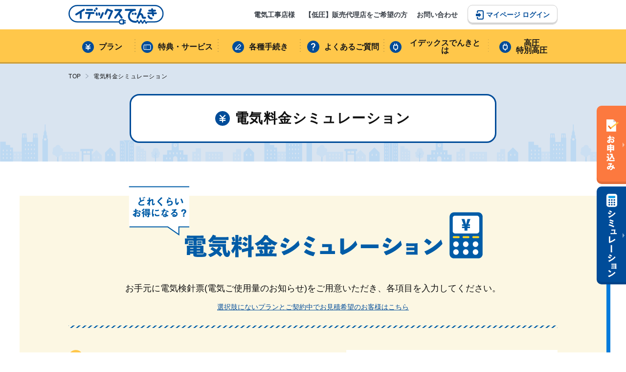

--- FILE ---
content_type: text/html; charset=UTF-8
request_url: https://idexdenki.idex.co.jp/simulation/
body_size: 51341
content:

<!DOCTYPE html>
<html lang="ja">

<head>
  <meta charset="UTF-8">

  <!-- Google Tag Manager 通常-->
  <script>
    (function(w, d, s, l, i) {
      w[l] = w[l] || [];
      w[l].push({
        'gtm.start': new Date().getTime(),
        event: 'gtm.js'
      });
      var f = d.getElementsByTagName(s)[0],
        j = d.createElement(s),
        dl = l != 'dataLayer' ? '&l=' + l : '';
      j.async = true;
      j.src =
        'https://www.googletagmanager.com/gtm.js?id=' + i + dl;
      f.parentNode.insertBefore(j, f);
    })(window, document, 'script', 'dataLayer', 'GTM-5G3NMXM');
  </script>
  <!-- End Google Tag Manager -->

  <!-- Google Tag Manager CP用-->
<script>(function(w,d,s,l,i){w[l]=w[l]||[];w[l].push({'gtm.start':
new Date().getTime(),event:'gtm.js'});var f=d.getElementsByTagName(s)[0],
j=d.createElement(s),dl=l!='dataLayer'?'&l='+l:'';j.async=true;j.src=
'https://www.googletagmanager.com/gtm.js?id='+i+dl;f.parentNode.insertBefore(j,f);
})(window,document,'script','dataLayer','GTM-KBR2PQLL');</script>
<!-- End Google Tag Manager -->


  <meta name="viewport" content="width=device-width, initial-scale=1.0">
  <meta http-equiv="X-UA-Compatible" content="ie=edge">
  <meta name="format-detection" content="telephone=no">

  <!--title-->
  

  <!--OGP-->
  <meta property="og:type" content="website">
  <meta property="og:title" content="イデックスでんき by 株式会社 新出光">
  <meta property="og:site_name" content="イデックスでんき by 株式会社 新出光">
  <meta property="og:description" content="イデックスでんきは、新出光が一般家庭や店舗に販売する電力です。2016年4月より開始された電力自由化に参加したイデックスでんき。そのサービス内容や電力事業の実績を紹介いたします。">
  <meta property="og:url" content="https://idexdenki.idex.co.jp/simulation/">
  <meta property="og:image" content="https://idexdenki.idex.co.jp/img/ogp.jpg">
  <meta name="twitter:card" content="summary_large_image">
  <meta name="twitter:title" content="イデックスでんき by 株式会社 新出光">
  <meta name="twitter:image" content="https://idexdenki.idex.co.jp/img/ogp.jpg">

  <link rel="shortcut icon" href="/favicon.png">
  <link rel="apple-touch-icon" href="/img/apple-touch-icon.png">

  <link rel="stylesheet" href="https://idexdenki.idex.co.jp/idex-denki-cms/wordpress/wp-content/themes/denki/asset/css/style.css?ver=20260117082448">
  <link rel="stylesheet" href="https://idexdenki.idex.co.jp/idex-denki-cms/wordpress/wp-content/themes/denki/asset/css/area.css">
  <link rel="stylesheet" href="https://idexdenki.idex.co.jp/idex-denki-cms/wordpress/wp-content/themes/denki/asset/css/slick.css">
  <link rel="stylesheet" href="https://idexdenki.idex.co.jp/idex-denki-cms/wordpress/wp-content/themes/denki/asset/css/slick-theme.css">

  <link rel="stylesheet" href="//code.jquery.com/ui/1.12.1/themes/smoothness/jquery-ui.css">

  
  
		<!-- All in One SEO 4.4.0.1 - aioseo.com -->
		<title>電気料金シミュレーション |電力会社はイデックスでんき by 株式会社 新出光</title>
		<meta name="description" content="TOP 電気料金シミュレーション 電気料金シミュレーション お手元に電気検針票(電気ご使用量のお知らせ)をご用" />
		<meta name="robots" content="max-image-preview:large" />
		<link rel="canonical" href="https://idexdenki.idex.co.jp/simulation/" />
		<meta name="generator" content="All in One SEO (AIOSEO) 4.4.0.1" />
		<meta property="og:locale" content="ja_JP" />
		<meta property="og:site_name" content="イデックスでんき by 株式会社 新出光 | Just another WordPress site" />
		<meta property="og:type" content="article" />
		<meta property="og:title" content="電気料金シミュレーション |電力会社はイデックスでんき by 株式会社 新出光" />
		<meta property="og:description" content="TOP 電気料金シミュレーション 電気料金シミュレーション お手元に電気検針票(電気ご使用量のお知らせ)をご用" />
		<meta property="og:url" content="https://idexdenki.idex.co.jp/simulation/" />
		<meta property="article:published_time" content="2024-06-07T06:00:59+00:00" />
		<meta property="article:modified_time" content="2025-05-09T03:08:41+00:00" />
		<meta name="twitter:card" content="summary_large_image" />
		<meta name="twitter:title" content="電気料金シミュレーション |電力会社はイデックスでんき by 株式会社 新出光" />
		<meta name="twitter:description" content="TOP 電気料金シミュレーション 電気料金シミュレーション お手元に電気検針票(電気ご使用量のお知らせ)をご用" />
		<script type="application/ld+json" class="aioseo-schema">
			{"@context":"https:\/\/schema.org","@graph":[{"@type":"BreadcrumbList","@id":"https:\/\/idexdenki.idex.co.jp\/simulation\/#breadcrumblist","itemListElement":[{"@type":"ListItem","@id":"https:\/\/idexdenki.idex.co.jp\/#listItem","position":1,"item":{"@type":"WebPage","@id":"https:\/\/idexdenki.idex.co.jp\/","name":"\u30db\u30fc\u30e0","description":"\u30a4\u30c7\u30c3\u30af\u30b9\u3067\u3093\u304d\u306f\u3001\u65b0\u51fa\u5149\u304c\u4e00\u822c\u5bb6\u5ead\u3084\u5e97\u8217\u306b\u8ca9\u58f2\u3059\u308b\u96fb\u529b\u3067\u3059\u30022016\u5e744\u6708\u3088\u308a\u958b\u59cb\u3055\u308c\u305f\u96fb\u529b\u81ea\u7531\u5316\u306b\u53c2\u52a0\u3057\u305f\u30a4\u30c7\u30c3\u30af\u30b9\u3067\u3093\u304d\u3002\u305d\u306e\u30b5\u30fc\u30d3\u30b9\u5185\u5bb9\u3084\u96fb\u529b\u4e8b\u696d\u306e\u5b9f\u7e3e\u3092\u7d39\u4ecb\u3044\u305f\u3057\u307e\u3059\u3002","url":"https:\/\/idexdenki.idex.co.jp\/"},"nextItem":"https:\/\/idexdenki.idex.co.jp\/simulation\/#listItem"},{"@type":"ListItem","@id":"https:\/\/idexdenki.idex.co.jp\/simulation\/#listItem","position":2,"item":{"@type":"WebPage","@id":"https:\/\/idexdenki.idex.co.jp\/simulation\/","name":"\u96fb\u6c17\u6599\u91d1\u30b7\u30df\u30e5\u30ec\u30fc\u30b7\u30e7\u30f3","description":"TOP \u96fb\u6c17\u6599\u91d1\u30b7\u30df\u30e5\u30ec\u30fc\u30b7\u30e7\u30f3 \u96fb\u6c17\u6599\u91d1\u30b7\u30df\u30e5\u30ec\u30fc\u30b7\u30e7\u30f3 \u304a\u624b\u5143\u306b\u96fb\u6c17\u691c\u91dd\u7968(\u96fb\u6c17\u3054\u4f7f\u7528\u91cf\u306e\u304a\u77e5\u3089\u305b)\u3092\u3054\u7528","url":"https:\/\/idexdenki.idex.co.jp\/simulation\/"},"previousItem":"https:\/\/idexdenki.idex.co.jp\/#listItem"}]},{"@type":"Organization","@id":"https:\/\/idexdenki.idex.co.jp\/#organization","name":"\u30a4\u30c7\u30c3\u30af\u30b9\u3067\u3093\u304d","url":"https:\/\/idexdenki.idex.co.jp\/"},{"@type":"WebPage","@id":"https:\/\/idexdenki.idex.co.jp\/simulation\/#webpage","url":"https:\/\/idexdenki.idex.co.jp\/simulation\/","name":"\u96fb\u6c17\u6599\u91d1\u30b7\u30df\u30e5\u30ec\u30fc\u30b7\u30e7\u30f3 |\u96fb\u529b\u4f1a\u793e\u306f\u30a4\u30c7\u30c3\u30af\u30b9\u3067\u3093\u304d by \u682a\u5f0f\u4f1a\u793e \u65b0\u51fa\u5149","description":"TOP \u96fb\u6c17\u6599\u91d1\u30b7\u30df\u30e5\u30ec\u30fc\u30b7\u30e7\u30f3 \u96fb\u6c17\u6599\u91d1\u30b7\u30df\u30e5\u30ec\u30fc\u30b7\u30e7\u30f3 \u304a\u624b\u5143\u306b\u96fb\u6c17\u691c\u91dd\u7968(\u96fb\u6c17\u3054\u4f7f\u7528\u91cf\u306e\u304a\u77e5\u3089\u305b)\u3092\u3054\u7528","inLanguage":"ja","isPartOf":{"@id":"https:\/\/idexdenki.idex.co.jp\/#website"},"breadcrumb":{"@id":"https:\/\/idexdenki.idex.co.jp\/simulation\/#breadcrumblist"},"datePublished":"2024-06-07T06:00:59+09:00","dateModified":"2025-05-09T03:08:41+09:00"},{"@type":"WebSite","@id":"https:\/\/idexdenki.idex.co.jp\/#website","url":"https:\/\/idexdenki.idex.co.jp\/","name":"\u30a4\u30c7\u30c3\u30af\u30b9\u3067\u3093\u304d by \u682a\u5f0f\u4f1a\u793e \u65b0\u51fa\u5149","description":"Just another WordPress site","inLanguage":"ja","publisher":{"@id":"https:\/\/idexdenki.idex.co.jp\/#organization"}}]}
		</script>
		<!-- All in One SEO -->

<link rel='stylesheet' id='wp-block-library-css' href='https://idexdenki.idex.co.jp/idex-denki-cms/wordpress/wp-includes/css/dist/block-library/style.min.css' type='text/css' media='all' />
<link rel='stylesheet' id='classic-theme-styles-css' href='https://idexdenki.idex.co.jp/idex-denki-cms/wordpress/wp-includes/css/classic-themes.min.css' type='text/css' media='all' />
<style id='global-styles-inline-css' type='text/css'>
body{--wp--preset--color--black: #000000;--wp--preset--color--cyan-bluish-gray: #abb8c3;--wp--preset--color--white: #ffffff;--wp--preset--color--pale-pink: #f78da7;--wp--preset--color--vivid-red: #cf2e2e;--wp--preset--color--luminous-vivid-orange: #ff6900;--wp--preset--color--luminous-vivid-amber: #fcb900;--wp--preset--color--light-green-cyan: #7bdcb5;--wp--preset--color--vivid-green-cyan: #00d084;--wp--preset--color--pale-cyan-blue: #8ed1fc;--wp--preset--color--vivid-cyan-blue: #0693e3;--wp--preset--color--vivid-purple: #9b51e0;--wp--preset--gradient--vivid-cyan-blue-to-vivid-purple: linear-gradient(135deg,rgba(6,147,227,1) 0%,rgb(155,81,224) 100%);--wp--preset--gradient--light-green-cyan-to-vivid-green-cyan: linear-gradient(135deg,rgb(122,220,180) 0%,rgb(0,208,130) 100%);--wp--preset--gradient--luminous-vivid-amber-to-luminous-vivid-orange: linear-gradient(135deg,rgba(252,185,0,1) 0%,rgba(255,105,0,1) 100%);--wp--preset--gradient--luminous-vivid-orange-to-vivid-red: linear-gradient(135deg,rgba(255,105,0,1) 0%,rgb(207,46,46) 100%);--wp--preset--gradient--very-light-gray-to-cyan-bluish-gray: linear-gradient(135deg,rgb(238,238,238) 0%,rgb(169,184,195) 100%);--wp--preset--gradient--cool-to-warm-spectrum: linear-gradient(135deg,rgb(74,234,220) 0%,rgb(151,120,209) 20%,rgb(207,42,186) 40%,rgb(238,44,130) 60%,rgb(251,105,98) 80%,rgb(254,248,76) 100%);--wp--preset--gradient--blush-light-purple: linear-gradient(135deg,rgb(255,206,236) 0%,rgb(152,150,240) 100%);--wp--preset--gradient--blush-bordeaux: linear-gradient(135deg,rgb(254,205,165) 0%,rgb(254,45,45) 50%,rgb(107,0,62) 100%);--wp--preset--gradient--luminous-dusk: linear-gradient(135deg,rgb(255,203,112) 0%,rgb(199,81,192) 50%,rgb(65,88,208) 100%);--wp--preset--gradient--pale-ocean: linear-gradient(135deg,rgb(255,245,203) 0%,rgb(182,227,212) 50%,rgb(51,167,181) 100%);--wp--preset--gradient--electric-grass: linear-gradient(135deg,rgb(202,248,128) 0%,rgb(113,206,126) 100%);--wp--preset--gradient--midnight: linear-gradient(135deg,rgb(2,3,129) 0%,rgb(40,116,252) 100%);--wp--preset--duotone--dark-grayscale: url('#wp-duotone-dark-grayscale');--wp--preset--duotone--grayscale: url('#wp-duotone-grayscale');--wp--preset--duotone--purple-yellow: url('#wp-duotone-purple-yellow');--wp--preset--duotone--blue-red: url('#wp-duotone-blue-red');--wp--preset--duotone--midnight: url('#wp-duotone-midnight');--wp--preset--duotone--magenta-yellow: url('#wp-duotone-magenta-yellow');--wp--preset--duotone--purple-green: url('#wp-duotone-purple-green');--wp--preset--duotone--blue-orange: url('#wp-duotone-blue-orange');--wp--preset--font-size--small: 13px;--wp--preset--font-size--medium: 20px;--wp--preset--font-size--large: 36px;--wp--preset--font-size--x-large: 42px;--wp--preset--spacing--20: 0.44rem;--wp--preset--spacing--30: 0.67rem;--wp--preset--spacing--40: 1rem;--wp--preset--spacing--50: 1.5rem;--wp--preset--spacing--60: 2.25rem;--wp--preset--spacing--70: 3.38rem;--wp--preset--spacing--80: 5.06rem;--wp--preset--shadow--natural: 6px 6px 9px rgba(0, 0, 0, 0.2);--wp--preset--shadow--deep: 12px 12px 50px rgba(0, 0, 0, 0.4);--wp--preset--shadow--sharp: 6px 6px 0px rgba(0, 0, 0, 0.2);--wp--preset--shadow--outlined: 6px 6px 0px -3px rgba(255, 255, 255, 1), 6px 6px rgba(0, 0, 0, 1);--wp--preset--shadow--crisp: 6px 6px 0px rgba(0, 0, 0, 1);}:where(.is-layout-flex){gap: 0.5em;}body .is-layout-flow > .alignleft{float: left;margin-inline-start: 0;margin-inline-end: 2em;}body .is-layout-flow > .alignright{float: right;margin-inline-start: 2em;margin-inline-end: 0;}body .is-layout-flow > .aligncenter{margin-left: auto !important;margin-right: auto !important;}body .is-layout-constrained > .alignleft{float: left;margin-inline-start: 0;margin-inline-end: 2em;}body .is-layout-constrained > .alignright{float: right;margin-inline-start: 2em;margin-inline-end: 0;}body .is-layout-constrained > .aligncenter{margin-left: auto !important;margin-right: auto !important;}body .is-layout-constrained > :where(:not(.alignleft):not(.alignright):not(.alignfull)){max-width: var(--wp--style--global--content-size);margin-left: auto !important;margin-right: auto !important;}body .is-layout-constrained > .alignwide{max-width: var(--wp--style--global--wide-size);}body .is-layout-flex{display: flex;}body .is-layout-flex{flex-wrap: wrap;align-items: center;}body .is-layout-flex > *{margin: 0;}:where(.wp-block-columns.is-layout-flex){gap: 2em;}.has-black-color{color: var(--wp--preset--color--black) !important;}.has-cyan-bluish-gray-color{color: var(--wp--preset--color--cyan-bluish-gray) !important;}.has-white-color{color: var(--wp--preset--color--white) !important;}.has-pale-pink-color{color: var(--wp--preset--color--pale-pink) !important;}.has-vivid-red-color{color: var(--wp--preset--color--vivid-red) !important;}.has-luminous-vivid-orange-color{color: var(--wp--preset--color--luminous-vivid-orange) !important;}.has-luminous-vivid-amber-color{color: var(--wp--preset--color--luminous-vivid-amber) !important;}.has-light-green-cyan-color{color: var(--wp--preset--color--light-green-cyan) !important;}.has-vivid-green-cyan-color{color: var(--wp--preset--color--vivid-green-cyan) !important;}.has-pale-cyan-blue-color{color: var(--wp--preset--color--pale-cyan-blue) !important;}.has-vivid-cyan-blue-color{color: var(--wp--preset--color--vivid-cyan-blue) !important;}.has-vivid-purple-color{color: var(--wp--preset--color--vivid-purple) !important;}.has-black-background-color{background-color: var(--wp--preset--color--black) !important;}.has-cyan-bluish-gray-background-color{background-color: var(--wp--preset--color--cyan-bluish-gray) !important;}.has-white-background-color{background-color: var(--wp--preset--color--white) !important;}.has-pale-pink-background-color{background-color: var(--wp--preset--color--pale-pink) !important;}.has-vivid-red-background-color{background-color: var(--wp--preset--color--vivid-red) !important;}.has-luminous-vivid-orange-background-color{background-color: var(--wp--preset--color--luminous-vivid-orange) !important;}.has-luminous-vivid-amber-background-color{background-color: var(--wp--preset--color--luminous-vivid-amber) !important;}.has-light-green-cyan-background-color{background-color: var(--wp--preset--color--light-green-cyan) !important;}.has-vivid-green-cyan-background-color{background-color: var(--wp--preset--color--vivid-green-cyan) !important;}.has-pale-cyan-blue-background-color{background-color: var(--wp--preset--color--pale-cyan-blue) !important;}.has-vivid-cyan-blue-background-color{background-color: var(--wp--preset--color--vivid-cyan-blue) !important;}.has-vivid-purple-background-color{background-color: var(--wp--preset--color--vivid-purple) !important;}.has-black-border-color{border-color: var(--wp--preset--color--black) !important;}.has-cyan-bluish-gray-border-color{border-color: var(--wp--preset--color--cyan-bluish-gray) !important;}.has-white-border-color{border-color: var(--wp--preset--color--white) !important;}.has-pale-pink-border-color{border-color: var(--wp--preset--color--pale-pink) !important;}.has-vivid-red-border-color{border-color: var(--wp--preset--color--vivid-red) !important;}.has-luminous-vivid-orange-border-color{border-color: var(--wp--preset--color--luminous-vivid-orange) !important;}.has-luminous-vivid-amber-border-color{border-color: var(--wp--preset--color--luminous-vivid-amber) !important;}.has-light-green-cyan-border-color{border-color: var(--wp--preset--color--light-green-cyan) !important;}.has-vivid-green-cyan-border-color{border-color: var(--wp--preset--color--vivid-green-cyan) !important;}.has-pale-cyan-blue-border-color{border-color: var(--wp--preset--color--pale-cyan-blue) !important;}.has-vivid-cyan-blue-border-color{border-color: var(--wp--preset--color--vivid-cyan-blue) !important;}.has-vivid-purple-border-color{border-color: var(--wp--preset--color--vivid-purple) !important;}.has-vivid-cyan-blue-to-vivid-purple-gradient-background{background: var(--wp--preset--gradient--vivid-cyan-blue-to-vivid-purple) !important;}.has-light-green-cyan-to-vivid-green-cyan-gradient-background{background: var(--wp--preset--gradient--light-green-cyan-to-vivid-green-cyan) !important;}.has-luminous-vivid-amber-to-luminous-vivid-orange-gradient-background{background: var(--wp--preset--gradient--luminous-vivid-amber-to-luminous-vivid-orange) !important;}.has-luminous-vivid-orange-to-vivid-red-gradient-background{background: var(--wp--preset--gradient--luminous-vivid-orange-to-vivid-red) !important;}.has-very-light-gray-to-cyan-bluish-gray-gradient-background{background: var(--wp--preset--gradient--very-light-gray-to-cyan-bluish-gray) !important;}.has-cool-to-warm-spectrum-gradient-background{background: var(--wp--preset--gradient--cool-to-warm-spectrum) !important;}.has-blush-light-purple-gradient-background{background: var(--wp--preset--gradient--blush-light-purple) !important;}.has-blush-bordeaux-gradient-background{background: var(--wp--preset--gradient--blush-bordeaux) !important;}.has-luminous-dusk-gradient-background{background: var(--wp--preset--gradient--luminous-dusk) !important;}.has-pale-ocean-gradient-background{background: var(--wp--preset--gradient--pale-ocean) !important;}.has-electric-grass-gradient-background{background: var(--wp--preset--gradient--electric-grass) !important;}.has-midnight-gradient-background{background: var(--wp--preset--gradient--midnight) !important;}.has-small-font-size{font-size: var(--wp--preset--font-size--small) !important;}.has-medium-font-size{font-size: var(--wp--preset--font-size--medium) !important;}.has-large-font-size{font-size: var(--wp--preset--font-size--large) !important;}.has-x-large-font-size{font-size: var(--wp--preset--font-size--x-large) !important;}
.wp-block-navigation a:where(:not(.wp-element-button)){color: inherit;}
:where(.wp-block-columns.is-layout-flex){gap: 2em;}
.wp-block-pullquote{font-size: 1.5em;line-height: 1.6;}
</style>
<script type='text/javascript' src='https://idexdenki.idex.co.jp/idex-denki-cms/wordpress/wp-includes/js/jquery/jquery.min.js?ver=3.6.4' id='jquery-core-js'></script>
<script type='text/javascript' src='https://idexdenki.idex.co.jp/idex-denki-cms/wordpress/wp-includes/js/jquery/jquery-migrate.min.js?ver=3.4.0' id='jquery-migrate-js'></script>
<link rel="https://api.w.org/" href="https://idexdenki.idex.co.jp/wp-json/" /><link rel="alternate" type="application/json" href="https://idexdenki.idex.co.jp/wp-json/wp/v2/pages/18842" /><link rel="alternate" type="application/json+oembed" href="https://idexdenki.idex.co.jp/wp-json/oembed/1.0/embed?url=https%3A%2F%2Fidexdenki.idex.co.jp%2Fsimulation%2F" />
<link rel="alternate" type="text/xml+oembed" href="https://idexdenki.idex.co.jp/wp-json/oembed/1.0/embed?url=https%3A%2F%2Fidexdenki.idex.co.jp%2Fsimulation%2F&#038;format=xml" />
  <script>
    jQuery(function($) {
      $('.mw_wp_form form').attr('class', 'h-adr');
      new YubinBango.MicroformatDom();
    });
  </script>
</head>


<body id="simulation" class="ul top firstload">
<!-- Google Tag Manager (noscript) -->
<noscript><iframe src="https://www.googletagmanager.com/ns.html?id=GTM-5G3NMXM" height="0" width="0" style="display:none;visibility:hidden"></iframe></noscript>
<!-- End Google Tag Manager (noscript) -->
<!-- Google Tag Manager (noscript) CP用-->
  <noscript><iframe src="https://www.googletagmanager.com/ns.html?id=GTM-KBR2PQLL"
height="0" width="0" style="display:none;visibility:hidden"></iframe></noscript>
<!-- End Google Tag Manager (noscript) -->
 <!-- 追加 20250606 PC版ヘッダーメニューの追従化 -->
 <style>

 </style>
  <!-- End 追加 20250606 PC版ヘッダーメニューの追従化 -->



  <header class="header header-fixed-pc">
    <div class="header_head header-head-bgw">
      <!-- end 追加 20250606 PC版ヘッダーメニューの追従化 -->
      <div class="head_inner container">
        <div class="head_logo">
          <a href="https://idexdenki.idex.co.jp"><img src="https://idexdenki.idex.co.jp/idex-denki-cms/wordpress/wp-content/themes/denki/asset/img/common/logo_header.svg" alt="イデックスでんき"></a>
        </div>
        <nav class="head_nav">
          <ul>
            <li><a href="https://idexdenki.idex.co.jp/electrical-contractor/">電気工事店様</a></li>
            <li><a href="https://idexdenki.idex.co.jp/business/">【低圧】販売代理店をご希望の方</a></li>
            <li><a href="https://idexdenki.idex.co.jp/contact/">お問い合わせ</a></li>
            <li class="mypage">
              <a href="https://idexdenki.esp-smart.jp/customer/" class="btn01" target="_blank"><span>マイページ ログイン</span></a>
            </li>
          </ul>
        </nav>
      </div>
    </div>

    <div class="header_nav">
      <div class="nav_inner container">
        <nav class="nav_nav">
          <ul>
            <li><a href="https://idexdenki.idex.co.jp/plan/market/">プラン</a></li>
            <li><a href="https://idexdenki.idex.co.jp/benefit/">特典・サービス</a></li>
            <li><a href="https://idexdenki.idex.co.jp/howto/">各種手続き</a></li>
            <li><a href="https://idexdenki.idex.co.jp/faq/">よくあるご質問</a></li>
            <li><a href="https://idexdenki.idex.co.jp/about/">イデックスでんきとは</a></li>
            <li><a href="https://idexdenki.idex.co.jp/kohatsu/">高圧<br>特別高圧</a></li>
          </ul>
        </nav>
      </div>
    </div>

    <div class="header_trigger">
      <div class="menu-trigger">
        <span></span>
        <span></span>
        <span></span>
      </div>
      <div class="menu"></div>
    </div>

    <div class="sp-nav">
      <div class="sp-nav_inner">
        <nav class="sp-nav_nav">
          <ul>
            <li><a href="https://idexdenki.idex.co.jp/plan/market/">プラン</a></li>
            <li><a href="https://idexdenki.idex.co.jp/benefit/">特典・サービス</a></li>
            <li><a href="https://idexdenki.idex.co.jp/howto/">各種手続き</a></li>
            <li><a href="https://idexdenki.idex.co.jp/faq/">よくあるご質問</a></li>
            <li><a href="https://idexdenki.idex.co.jp/about/">イデックスでんきとは</a></li>
            <li><a href="https://idexdenki.idex.co.jp/kohatsu/">高圧<br>特別高圧</a></li>
          </ul>
        </nav>
        <div class="sp-nav_bnr">
          <ul>
            <li>
              <a href="https://idexdenki.idex.co.jp/simulation-market02/" class="-hover01">
                <img src="https://idexdenki.idex.co.jp/idex-denki-cms/wordpress/wp-content/themes/denki/asset/img/common/bnr_sp-nav_01.png" alt="料金シミュレーション">
              </a>
            </li>
            <li>
              <a href="https://idexdenki.esp-smart.jp/member/register/" target="_blank">
                <img src="https://idexdenki.idex.co.jp/idex-denki-cms/wordpress/wp-content/themes/denki/asset/img/common/bnr_sp-nav_02.png" alt="お申込みはコチラから">
              </a>
            </li>
          </ul>
        </div>
        <nav class="sp-nav_sub">
          <ul>
            <li><a href="https://idexdenki.idex.co.jp/electrical-contractor/">電気工事店様</a></li>
            <!-- <li><a href="https://idexdenki.idex.co.jp/business/">販売代理店をご希望の方</a></li> -->
            <li><a href="https://idexdenki.idex.co.jp/contact/">お問い合わせ</a></li>
          </ul>
        </nav>
      </div>
    </div>
  </header><!-- / .header -->

<!-- 追加 20250606 PC版ヘッダーメニューの追従化　ページ分け -->
    <div class="wrapper container -fluid page-wrap-pt-set">
  <!-- end 追加 20250606 PC版ヘッダーメニューの追従化 -->

  <div class="fix-menu">
    <ul class="fix-menu_list">
      <li class="fix-menu_item">
        <a href="https://idexdenki.esp-smart.jp/member/register/" target="_blank">
          <picture>
            <source media="(min-width: 961px)" srcset="https://idexdenki.idex.co.jp/idex-denki-cms/wordpress/wp-content/themes/denki/asset/img/common/fix-menu_btn_01.svg">
            <source media="(max-width: 960px)" srcset="https://idexdenki.idex.co.jp/idex-denki-cms/wordpress/wp-content/themes/denki/asset/img/common/fix-menu_btn_01_sp.svg">
            <img src="https://idexdenki.idex.co.jp/idex-denki-cms/wordpress/wp-content/themes/denki/asset/img/common/fix-menu_btn_01.svg" alt="お申込み">
          </picture>
        </a>
      </li>
      <li class="fix-menu_item">
        <a href="/simulation-market02/">
          <picture>
            <source media="(min-width: 961px)" srcset="https://idexdenki.idex.co.jp/idex-denki-cms/wordpress/wp-content/themes/denki/asset/img/common/fix-menu_btn_02.svg">
            <source media="(max-width: 960px)" srcset="https://idexdenki.idex.co.jp/idex-denki-cms/wordpress/wp-content/themes/denki/asset/img/common/fix-menu_btn_02_sp.svg">
            <img src="https://idexdenki.idex.co.jp/idex-denki-cms/wordpress/wp-content/themes/denki/asset/img/common/fix-menu_btn_02.svg" alt="シミュレーション">
          </picture>
        </a>
      </li>
    </ul>
  </div>

  <div class="wrapper container -fluid">

    <section class="hero-ul">
      <div class="hero-ul_inner container">
        <div class="pankuz">
          <ul>
            <li><a href="/">TOP</a></li>
            <li>電気料金シミュレーション</li>
          </ul>
        </div>
        <h1 class="h02 -plan">電気料金シミュレーション</h1>
      </div>
    </section>

    <main>
      <section class="simulation" id="simulation">
        <div class="container -large">
          <div class="simulation_wrapper">
            <div class="simulation_calc">
              <div class="calc">
                <h2 class="calc_ttl">
                  <picture>
                    <source media="(max-width: 960px)" srcset="https://idexdenki.idex.co.jp/idex-denki-cms/wordpress/wp-content/themes/denki/asset/img/simulation/simulation_ttl_01_sp.png">
                    <source srcset="https://idexdenki.idex.co.jp/idex-denki-cms/wordpress/wp-content/themes/denki/asset/img/simulation/simulation_ttl_01.png">
                    <img decoding="async" src="https://idexdenki.idex.co.jp/idex-denki-cms/wordpress/wp-content/themes/denki/asset/img/simulation/simulation_ttl_01.png" alt="電気料金シミュレーション">
                  </picture>
                </h2>
                <p class="calc_lead">お手元に電気検針票(電気ご使用量のお知らせ)をご用意いただき、各項目を入力してください。</p>
                <p class="calc_other"><a href="https://idexdenki.idex.co.jp/contact-simulation/" target="_blank" rel="noopener">選択肢にないプランとご契約中で<br class="pcNone">お見積希望のお客様はこちら</a></p>
                <div class="calc_box">
                  <div class="calc_form">
                    <form>
                      <dl>
                        <dt><em>1</em>電力会社</dt>
                        <dd>九州電力</dd>
                      </dl>
                      <dl>
                        <dt><em>2</em>ご契約種別</dt>
                        <dd>
                          <div class="select">
                            <select name="set1" id="set1">
                              <option value="従量電灯B">従量電灯B</option>
                              <option value="スマートファミリープラン">スマートファミリープラン</option>
                            </select>
                          </div>
                        </dd>
                      </dl>
                      <dl class="v1">
                        <dt><em>3</em>ご契約容量</dt>
                        <dd>
                          <div class="select -short">
                            <select name="set2" id="set2">
                              <option value="">選択してください</option>
                              <option value="30">30A</option>
                              <option value="40">40A</option>
                              <option value="50">50A</option>
                              <option value="60">60A</option>
                            </select>
                          </div>
                        </dd>
                      </dl>
                      <dl>
                        <dt><em>4</em>検針票記載の<br class="spNone">電気使用量</dt>
                        <dd>
                          <input type="number" name="set4" value="" id="set4" placeholder="半角数字" oninput="sliceMaxLength(this, 5)">kWh
                        </dd>
                      </dl>
                      <dl>
                        <dt><em>5</em>上記の対象月</dt>
                        <dd>
                          <div class="select -short">
                            <select name="set5" id="set5">
                              <option value="">選択してください</option>
                              <option value="1">1月</option>
                              <option value="2">2月</option>
                              <option value="3">3月</option>
                              <option value="4">4月</option>
                              <option value="5">5月</option>
                              <option value="6">6月</option>
                              <option value="7">7月</option>
                              <option value="8">8月</option>
                              <option value="9">9月</option>
                              <option value="10">10月</option>
                              <option value="11">11月</option>
                              <option value="12">12月</option>
                            </select>
                          </div>
                        </dd>
                      </dl>
                      <dl class="f-start">
                        <dt><em>6</em>貯めたい<br class="spNone">ポイント</dt>
                        <dd>
                          <ul>
                            <li>
                              <input type="radio" name="set6" value="d_point" id="set6-01" class="radio-input">
                              <label for="set6-01">dポイントを貯める</label>
                            </li>
                            <li>
                              <input type="radio" name="set6" value="waon_point" id="set6-02" class="radio-input">
                              <label for="set6-02">WAON POINTを貯める</label>
                            </li>
                            
                            
                            
                          </ul>
                        </dd>
                      </dl>
                      <dl class="f-start">
                        <dt><em>7</em>お支払い方法</dt>
                        <dd>
                          <ul>
                            <li>
                              <input type="radio" name="set7" value="口座振替" id="set7-01" class="radio-input">
                              <label for="set7-01">口座振替</label>
                            </li>
                            <li>
                              <input type="radio" name="set7" value="イデックスクラブカード" id="set7-02" class="radio-input">
                              <label for="set7-02">イデックスクラブカード</label>
                            </li>
                            <li>
                              <input type="radio" name="set7" value="イデックスクラブポイントカード" id="set7-03" class="radio-input">
                              <label for="set7-03">イデックスクラブポイントカード</label>
                            </li>
                            <li>
                              <input type="radio" name="set7" value="イオンカード" id="set7-04" class="radio-input">
                              <label for="set7-04">イオンカード</label>
                            </li>
                            <li>
                              <input type="radio" name="set7" value="dカード" id="set7-05" class="radio-input">
                              <label for="set7-05">dカード</label>
                            </li>
                            <li>
                              <input type="radio" name="set7" value="その他カード" id="set7-06" class="radio-input">
                              <label for="set7-06">その他カード</label>
                            </li>
                          </ul>
                        </dd>
                      </dl>
                    </form>
                  </div>
                  <div class="calc_img"><img decoding="async" src="https://idexdenki.idex.co.jp/idex-denki-cms/wordpress/wp-content/themes/denki/asset/img/simulation/simulation_img_01.png" alt="電気料金シミュレーション"></div>
                </div>
              </div>

              <div class="result" style="display:none">
                <h3 class="result_ttl"><em>計算結果</em></h3>
                <div class="result_box">
                  <dl class="result_now">
                    <dt>現在の電気料金</dt>
                    <dd><em id="old_price">189,096</em>円/年</dd>
                  </dl>
                  <dl class="result_idex">
                    <dt>
                      <img decoding="async" src="https://idexdenki.idex.co.jp/idex-denki-cms/wordpress/wp-content/themes/denki/asset/img/simulation/simulation_icon_01.png" alt="電気料金シミュレーション"><br class="pcNone">の電気料金
                    </dt>
                    <dd><em id="new_price">175,330</em>円/年</dd>
                  </dl>
                </div>
                <div class="result_diff">
                  <div class="result_diff-box">
                    <p>
                      <span class="wrap"><em class="num" id="waribiki_price">13,766</em><span class="txt">円/年</span></span>お安くなります
                    </p>
                  </div>
                  <p class="result_diff-caution">※上記シミュレーション結果には燃料費等調整額・再生可能エネルギー発電促進賦課金・電源調達調整費は含みません。</p>
                </div>
              </div>
            </div>

            <div class="simulation_cta container" style="display:none">
              <div class="cta-sim">
                <div class="cta-sim_ttl">
                  <picture>
                    <source media="(max-width: 960px)" srcset="https://idexdenki.idex.co.jp/idex-denki-cms/wordpress/wp-content/themes/denki/asset/img/simulation/simulation_img_02_sp.png">
                    <source srcset="https://idexdenki.idex.co.jp/idex-denki-cms/wordpress/wp-content/themes/denki/asset/img/simulation/simulation_img_02.png">
                    <img decoding="async" src="https://idexdenki.idex.co.jp/idex-denki-cms/wordpress/wp-content/themes/denki/asset/img/simulation/simulation_img_02.png" alt="イデックスでんきなら">
                  </picture>
                </div>
                <div class="cta-sim_point">
                  <div class="frame">
                   <!-- <div class="frame_box" id="paypay_box">
                      <div class="box">
                        <p>
                          <span class="ttl" id="">新規WEB申込みで</span>
                          <span class="txt" ><span>PayPayポイント 最大</span><span class="wrap"><em>10,000</em>円分</span>プレゼント!</span>
                        </p>
                        <p class="caption">
                          ※PayPayポイントはPayPayギフトカードで付与。
                          ※PayPay/PayPayカード公式ストアでも利用可能。出金・譲渡不可。
                        </p>
                      </div>
                    </div> -->
                    <div class="frame_box" id="entry_point_box">
                      <div class="box">
                        <p>
                          <span class="ttl" id="entry_action">dポイント登録で</span>
                          <span class="txt" ><span id="point_name">dポイント</span><span class="wrap"><em id="entry_point">5,000</em>ポイント/年</span>が貯まる</span>
                        </p>
                      </div>
                    </div>
                    <div class="frame_box" id="pay_point_box">
                      <div class="box">
                        <p>
                          <span class="ttl" id="pay_action">決済特典で</span>
                          <span class="txt" ><span  id="point_name2">WAON POINT</span><span class="wrap"><em id="pay_point">5,000</em>ポイント/年</span>が貯まる</span>
                        </p>
                      </div>
                    </div>
                    <div class="frame_box" id="idex_point_box">
                      <div class="box -card">
                        <p>
                          <span class="ttl" id="idex_card_name">イデックスクラブカード割引</span>
                          <span class="txt"><span class="wrap"><em>660</em>円／年</span>お得</span>
                        </p>
                      </div>
                      <p class="frame_caution">※電気料金を～毎月55円（税込）割引いたします</p>
                    </div>
                  </div>
                  <p class="caution">※弊社独自にシミュレーションした結果であり実際の請求金額とは異なる場合がございます。※本シミュレーションは目安であり、電気料金その他を保証するものではありません。</p>
                </div>
              </div>
            </div>
          </div>

          <div class="simulation_recommend" style="display:none">
            <div class="container">
              <div class="recommend">
                <h3 class="recommend_plan">
                  <picture>
                    <source media="(max-width: 960px)" srcset="https://idexdenki.idex.co.jp/idex-denki-cms/wordpress/wp-content/themes/denki/asset/img/simulation/sp/simulation_ttl_02.png">
                    <source srcset="https://idexdenki.idex.co.jp/idex-denki-cms/wordpress/wp-content/themes/denki/asset/img/simulation/simulation_ttl_02.png">
                    <img decoding="async" src="https://idexdenki.idex.co.jp/idex-denki-cms/wordpress/wp-content/themes/denki/asset/img/simulation/simulation_ttl_02.png" alt="おすすめプラン">
                  </picture>
                </h3>
                <p class="recommend_plan-name">ベーシックプラン<span>※ 従量電灯B相当</span></p>
                <ul class="recommend_plan-btn">
                  <li><a href="https://idexdenki.esp-smart.jp/member/register/" target="_blank" rel="noopener" onclick="ga('send', 'event', 'app', 'click', 'sim',1);"><em>このプランを申し込む</em></a></li>
                </ul>
              </div>
            </div>
          </div>
        </div>
      </section>
    </main>
  </div><!-- .wrapper -->

  <section class="cta-main">
    <div class="cta-main_inner">
      <div class="cta-main_simu box">
        <a href="https://idexdenki.idex.co.jp/simulation-market02/" class="-hover01">
          <div class="img"><img src="https://idexdenki.idex.co.jp/idex-denki-cms/wordpress/wp-content/themes/denki/asset/img/common/btn_footer_01.svg" alt="料金シミュレーション"></div>
        </a>
      </div>
      <div class="cta-main_join box">
        <a href="https://idexdenki.esp-smart.jp/member/register/" class="-hover01" target="_blank">
          <div class="img"><img src="https://idexdenki.idex.co.jp/idex-denki-cms/wordpress/wp-content/themes/denki/asset/img/common/btn_footer_02.svg?=ver2" alt="お申込みはコチラから"></div>
        </a>
      </div>
    </div>
  </section>

  <section class="cta">
    <div class="cta_inner container">
      <h2 class="cta_ttl">
        <picture>
          <source media="(min-width: 961px)" srcset="https://idexdenki.idex.co.jp/idex-denki-cms/wordpress/wp-content/themes/denki/asset/img/common/cta_ttl.svg">
          <source media="(max-width: 960px)" srcset="https://idexdenki.idex.co.jp/idex-denki-cms/wordpress/wp-content/themes/denki/asset/img/common/cta_ttl_sp.svg">
          <img src="https://idexdenki.idex.co.jp/idex-denki-cms/wordpress/wp-content/themes/denki/asset/img/common/cta_ttl.svg" alt="まずはお気軽にお問い合わせください！">
        </picture>
      </h2>
      <div class="cta_blocks">
        <div class="blocks">
          <h3 class="blocks_ttl -tel">お電話でのお問い合わせ</h3>
          <dl class="blocks_tel">
            <dt class="blocks_call">イデックスでんきコールセンター</dt>
            <dd class="blocks_num pcNone"><a href="tel:0120680313">0120-68-0313</a></dd>
            <dd class="blocks_num spNone">0120-68-0313</dd>
            <dd class="blocks_caution">営業時間 / 9:00~17:00</dd>
          </dl>
        </div>
        <div class="blocks">
          <h3 class="blocks_ttl -mail">メールでのお問い合わせ</h3>
          <div class="blocks_mail">
            <a href="https://idexdenki.idex.co.jp/contact/">お問い合わせフォーム</a>
          </div>
        </div>
      </div>
    </div>
  </section><!-- .cta -->

  <footer class="footer">
    <div class="footer_upper">
      <div class="footer_inner container">
        <h2 class="footer_logo">
          <a href="https://idexdenki.idex.co.jp"><img src="https://idexdenki.idex.co.jp/idex-denki-cms/wordpress/wp-content/themes/denki/asset/img/common/logo_header.svg" alt="イデックスでんき"></a>
        </h2>
        <div class="footer_blocks">
          <div class="blocks -first">
            <dl class="blocks_top">
              <dt>トップページ</dt>
              <dd>
                <ul>
                  <li><a href="https://idexdenki.idex.co.jp">個人のお客様</a></li>
                  <li><a href="https://idexdenki.idex.co.jp/corp/">法人のお客様</a></li>
                </ul>
              </dd>
            </dl>
            <ul class="blocks_list">
              <li class="parents -plan"><a href="https://idexdenki.idex.co.jp/plan/market/">プラン</a></li>
              <!-- <li><a href="https://idexdenki.idex.co.jp/plan/market/">マーケットプラン</a></li> -->
              <li><a href="https://idexdenki.idex.co.jp/plan/">新規受付停止中プラン一覧</a></li>
              <li><a href="https://idexdenki.idex.co.jp/plan/fee/">各種調整金</a></li>
            </ul>
          </div>

          <div class="blocks -second">
            <ul class="blocks_list">
              <li class="parents -benefit"><a href="https://idexdenki.idex.co.jp/benefit/">特典・サービス</a></li>
              <li><a href="https://idexdenki.idex.co.jp/benefit/waon/">waonポイントについて</a></li>
              <li><a href="https://idexdenki.idex.co.jp/benefit/dpoint/">dポイントについて</a></li>
              <li><a href="https://idexdenki.idex.co.jp/benefit/club/">クラブポイントカード</a></li>
              <li><a href="https://idexdenki.idex.co.jp/benefit/dcard/">dカード</a></li>
              <li><a href="https://idexdenki.idex.co.jp/benefit/aeoncard/">イオンカード</a></li>
              <li><a href="https://idexdenki.idex.co.jp/benefit/discount/">継続割</a></li>
              <li><a href="https://idexdenki.idex.co.jp/benefit/line/">LINEログイン</a></li>
              <li class="parents -howto"><a href="javascript:void(0)">対応エリア</a></li>
              <li><a href="https://idexdenki.idex.co.jp/fukuoka/">福岡</a></li>
              <li><a href="https://idexdenki.idex.co.jp/saga/">佐賀</a></li>
              <li><a href="https://idexdenki.idex.co.jp/nagasaki/">長崎</a></li>
              <li><a href="https://idexdenki.idex.co.jp/ooita/">大分</a></li>
              <li><a href="https://idexdenki.idex.co.jp/kumamoto/">熊本</a></li>
              <li><a href="https://idexdenki.idex.co.jp/miyazaki/">宮崎</a></li>
              <li><a href="https://idexdenki.idex.co.jp/kagoshima/">鹿児島</a></li>
            </ul>
          </div>

          <div class="blocks -third">
            <ul class="blocks_list">
              <li class="parents -howto"><a href="https://idexdenki.idex.co.jp/howto/">各種手続き</a></li>
              <li><a href="https://idexdenki.idex.co.jp/howto/join/">お申込み方法</a></li>
              <li><a href="https://idexdenki.idex.co.jp/howto/payment/">お支払い方法</a></li>
              <li><a href="https://idexdenki.idex.co.jp/howto/tokutei/">特定商取引に関する法律に基づく表記</a></li>
              <li><a href="https://idexdenki.idex.co.jp/howto/yakkan/">各種約款等（受付中）</a></li>
              <li><a href="https://idexdenki.idex.co.jp/howto/yakkan-stop/">各種約款等（停止中）</a></li>
              <li><a href="https://idexdenki.idex.co.jp/howto/kaiyaku/">契約変更・解約のお手続き</a></li>
              <li><a href="https://idexdenki.idex.co.jp/howto/kyokyu/">供給エリア・契約条件</a></li>
              <li class="parents -howto"><a href="https://idexdenki.idex.co.jp/kohatsu/">高圧・特別高圧</a></li>

            </ul>
          </div>

          <div class="blocks -fourth">
            <ul class="blocks_list">
              <li class="parents -noicon"><a href="https://idexdenki.idex.co.jp/about/">イデックスでんきとは</a></li>
              <li class="parents -noicon"><a href="https://idexdenki.idex.co.jp/blog/">お役立ち情報</a></li>
              <li class="parents -noicon"><a href="https://idexdenki.idex.co.jp/faq/">よくあるご質問</a></li>
              <li class="parents -noicon"><a href="https://idexdenki.idex.co.jp/contact/">お問合せ</a></li>
              <li class="parents -noicon"><a href="https://idexdenki.idex.co.jp/electrical-contractor/">電気工事店様</a></li>
              <!-- <li class="parents -noicon"><a href="https://idexdenki.idex.co.jp/business/">販売代理店をご希望の方</a></li> -->
              <!-- <li class="parents -noicon"><a href="https://idexdenki.idex.co.jp/kohatsu/" class="blank" target="_blank">特別高圧・高圧のお客様</a></li> -->
              <li class="parents -noicon"><a href="https://idexdenki.idex.co.jp/company/">会社概要</a></li>

            </ul>
          </div>
        </div>
      </div>
    </div>
    <div class="footer_under">
      <div class="pagetop"><img src="https://idexdenki.idex.co.jp/idex-denki-cms/wordpress/wp-content/themes/denki/asset/img/common/pagetop.svg" alt="PAGE TOP"></div>

      <div class="container">
      　<p>株式会社新出光<br>
        〒812-0036<br>
        福岡県福岡市博多区上呉服町1番10号<br>
        イデックスでんきコールセンター<br>
        フリーダイヤル：0120-68-0313<br>
        お問い合わせ時間：9:00～17:00</p>
        <div class="logo">
          <a href="https://www.idex.co.jp/" target="_blank"><img src="https://idexdenki.idex.co.jp/idex-denki-cms/wordpress/wp-content/themes/denki/asset/img/common/logo_footer.svg" alt="イデックスグループ"></a>
        </div>
        <small>Copy right &copy; <a href="https://idexdenki.idex.co.jp/">九州エリアの電力会社ならSHIN-IDEMITSU CO.,LTD.</a>ALL rights reserved.</small>
      </div>
    </div>

 <!-- 追加 20251113 pagetop エリアページ切り分け スムーススクロールの設置-->
    <!-- 追加 20251113 pagetop エリアページ切り分け スムーススクロールの設置-->
  </footer><!-- footer -->

  <script type="application/ld+json">
  {
  "@context": "http://schema.org",
  "@type": "Corporation",
  "name": "株式会社新出光",
  "address": {
  "@type": "PostalAddress",
  "postalCode": "8120036",
  "addressRegion": "福岡県",
  "addressLocality": "福岡市博多区",
  "streetAddress": "上呉服町1番10号"
  },
  "telephone": "+81120680313",
  "URL": "https://idexdenki.idex.co.jp/"
  }
  </script>
  <!-- schema -->

    <script>
  document.addEventListener('DOMContentLoaded', () => {
    const formIds = ["mw_wp_form_mw-wp-form-15752","mw_wp_form_mw-wp-form-25234"];
    formIds.forEach(formId => {
      const form = document.querySelector('#' + formId);
      if (!form) return;

      form.querySelectorAll('.mwform-checkbox-field').forEach(container => {
        const input = container.querySelector('input[type="checkbox"]');
        const textSpan = container.querySelector('.mwform-checkbox-field-text');
        if (!input || !textSpan) return;

        if (input.name.includes('送信内容の確認')) {
          textSpan.innerHTML = textSpan.textContent.replace(
            /約款内容/,
            '<a href="https://idexdenki.idex.co.jp/idex-denki-cms/wordpress/wp-content/uploads/2025/06/market_yakkan_2510.pdf" target="_blank" rel="noopener">約款内容</a>'
          );
        }
      });
    });
  });
  </script>
  <script type='text/javascript' id='toc-front-js-extra'>
/* <![CDATA[ */
var tocplus = {"smooth_scroll":"1","smooth_scroll_offset":"60"};
/* ]]> */
</script>
<script type='text/javascript' src='https://idexdenki.idex.co.jp/idex-denki-cms/wordpress/wp-content/plugins/table-of-contents-plus/front.min.js?ver=2302' id='toc-front-js'></script>

  <script src="https://idexdenki.idex.co.jp/idex-denki-cms/wordpress/wp-content/themes/denki/asset/js/jquery-3.3.1.min.js"></script>
  <script src="https://idexdenki.idex.co.jp/idex-denki-cms/wordpress/wp-content/themes/denki/asset/js/slick.min.js"></script>
  <script src="https://idexdenki.idex.co.jp/idex-denki-cms/wordpress/wp-content/themes/denki/asset/js/jquery.matchHeight-min.js"></script>
  <script src="https://idexdenki.idex.co.jp/idex-denki-cms/wordpress/wp-content/themes/denki/asset/js/base.js?ver=20260117082448"></script>
  <script src="https://idexdenki.idex.co.jp/idex-denki-cms/wordpress/wp-content/themes/denki/asset/js/picturefill.min.js"></script>
    <script src="https://idexdenki.idex.co.jp/idex-denki-cms/wordpress/wp-content/themes/denki/asset/js/calc.js"></script>
  






  <script src="https://code.jquery.com/ui/1.11.4/jquery-ui.min.js"></script>
  <script src="https://yubinbango.github.io/yubinbango/yubinbango.js" charset="UTF-8"></script>
  <!-- js -->



</body>
</html>

--- FILE ---
content_type: text/css
request_url: https://idexdenki.idex.co.jp/idex-denki-cms/wordpress/wp-content/themes/denki/asset/css/style.css?ver=20260117082448
body_size: 395722
content:
@charset "UTF-8";
/*==================================================================
    style.css
===================================================================*/
/*==================================================================
    reset
===================================================================*/
html {
  overflow-x: hidden;
  background: #fff;
  font-size: 62.5%;
}

body {
  overflow-x: hidden;
  min-width: 320px;
  -webkit-text-size-adjust: none;
  -ms-text-size-adjust: none;
  word-wrap: break-word;
}

body,
div,
dl,
dt,
dd,
ul,
ol,
li,
h1,
h2,
h3,
h4,
h5,
h6,
object,
iframe,
pre,
code,
p,
blockquote,
form,
fieldset,
legend,
table,
th,
td,
caption,
tbody,
tfoot,
thead,
article,
aside,
figure,
footer,
header,
hgroup,
menu,
nav,
section,
audio,
video,
canvas {
  margin: 0;
  padding: 0;
}

article,
aside,
details,
figcaption,
figure,
footer,
header,
hgroup,
nav,
section,
menu {
  display: block;
}

audio:not([controls]) {
  display: none;
  height: 0;
}

[hidden] {
  display: none;
}

table {
  border-collapse: collapse;
  border-spacing: 0;
}

fieldset,
img {
  border: none;
}

address,
caption,
cite,
code,
dfn,
em,
strong,
th,
var {
  font-style: normal;
  font-weight: normal;
}

ul,
ol,
menu {
  list-style: none;
}

caption,
th {
  text-align: left;
}

h1,
h2,
h3,
h4,
h5,
h6 {
  font-size: 100%;
  font-weight: normal;
}

q:before,
q:after {
  content: "";
}

abbr,
acronym {
  border: none;
  font-variant: normal;
}

sup {
  vertical-align: text-top;
}

sub {
  vertical-align: text-bottom;
}

input,
textarea,
select {
  font-family: inherit;
  font-size: inherit;
  font-weight: inherit;
}

legend {
  color: #000;
}

a img,
map a {
  border: none;
}

a:hover,
a:active,
a:focus {
  outline: 0;
}

embed {
  width: 100%;
}

audio,
canvas,
video {
  display: inline-block;
}

audio:not([controls]) {
  display: none;
  height: 0;
}

img,
object,
embed {
  max-width: 100%;
  height: auto;
}

object,
embed {
  height: 100%;
}

img {
  vertical-align: bottom;
  -ms-interpolation-mode: bicubic;
}

div {
  vertical-align: top;
}

strong {
  font-weight: bold;
}

em {
  font-style: normal;
}

pre,
code,
kbd,
samp,
tt {
  font-family: monospace;
  line-height: 1;
}

/*  touch
---------------------------------------------*/
a,
img,
button,
input[type=button],
input[type=submit],
.touch-hover {
  -webkit-tap-highlight-color: transparent;
}

/*  box-sizing
---------------------------------------------*/
* {
  box-sizing: border-box;
}
*::before, *::after {
  box-sizing: border-box;
}

/*  table
---------------------------------------------*/
table {
  empty-cells: show;
  font-size: inherit;
  font: 100%;
}

/*  main
---------------------------------------------*/
/* IE10,11対策 main要素の高さと幅を認識させる */
@media all and (-ms-high-contrast: none) {
  main {
    display: block;
  }
}
/*  list
---------------------------------------------*/
li {
  list-style: none;
  line-height: 1;
}

/*  form
---------------------------------------------*/
input {
  line-height: 1;
}

form img,
input,
select {
  vertical-align: middle;
}

textarea {
  resize: none;
}

legend {
  display: none;
}

input,
select,
textarea,
button {
  vertical-align: middle;
  color: #111;
  height: auto;
}

textarea {
  height: auto;
}

input[type=text],
input[type=tel],
input[type=email],
input[type=password],
select,
textarea {
  -webkit-appearance: none;
  width: 100%;
  padding: 1rem 1.2rem;
  border: 1px solid #ccc;
  background: #fff;
  font-weight: normal;
  border-radius: 4px;
}

/* ======= outline ======= */
input[type=email],
input[type=text],
input[type=number],
input[type=password],
textarea,
select {
  outline: none;
}

/* ======= label ======= */
label {
  margin-right: 1em;
  line-height: 1;
}

/*==================================================================
    utility
===================================================================*/
/* ------------------------------------------------------------------
  Visual utility
-------------------------------------------------------------------*/
/*  display
---------------------------------------------*/
.noDisplay {
  display: none !important;
}

.block {
  display: block !important;
}

.inline {
  display: inline !important;
}

.inlineBlock {
  display: inline-block !important;
}

/* ======= display none ======= */
@media screen and (min-width: 960px) {
  .pcNone {
    display: none !important;
  }
}
@media screen and (max-width: 960px) {
  .spNone {
    display: none !important;
  }
}
/*  position
---------------------------------------------*/
.static {
  position: static !important;
}

.relative {
  position: relative !important;
}

.absolute {
  position: absolute !important;
}

.fixed {
  position: fixed !important;
}

/*  float
---------------------------------------------*/
.leftBox {
  float: left;
}

.rightBox {
  float: right;
}

.nofloat {
  float: none !important;
}

.clearfix {
  zoom: 1;
}

.clearfix:after {
  display: block;
  clear: both;
  content: "";
}

.clear {
  clear: both !important;
}

/* IE6 */
* html .clearfix {
  zoom: 1;
}

/* IE7 */
*:first-child + html .clearfix {
  zoom: 1;
}

/*  hover
---------------------------------------------*/
.hover:hover {
  filter: alpha(opacity=70);
  -moz-opacity: 0.7;
  -khtml-opacity: 0.7;
  opacity: 0.7;
}

/*  .scrollWSp SP時に横幅からはみ出す要素(tableなど)に囲って使用
---------------------------------------------*/
@media screen and (max-width: 960px) {
  .scrollWSp {
    overflow: auto;
    white-space: nowrap;
    -webkit-overflow-scrolling: touch;
  }
}
/* .firstload ※初回読み込み時のCSSトランジション防止
------------------------------------------------*/
.firstload {
  transition: 0s !important;
}

/* ------------------------------------------------------------------
  width utility
-------------------------------------------------------------------*/
.w10 {
  width: 10% !important;
}

.w20 {
  width: 20% !important;
}

.w30 {
  width: 30% !important;
}

.w40 {
  width: 40% !important;
}

.w50 {
  width: 50% !important;
}

.w60 {
  width: 60% !important;
}

.w70 {
  width: 70% !important;
}

.w80 {
  width: 80% !important;
}

.w90 {
  width: 90% !important;
}

.w100 {
  width: 100% !important;
}

/* ------------------------------------------------------------------
  BoxModel utility
-------------------------------------------------------------------*/
.mt0 {
  margin-top: 0px !important;
}

.mb0 {
  margin-bottom: 0px !important;
}

.mr0 {
  margin-right: 0px !important;
}

.ml0 {
  margin-left: 0px !important;
}

.pt0 {
  padding-top: 0px !important;
}

.pb0 {
  padding-bottom: 0px !important;
}

.pr0 {
  padding-right: 0px !important;
}

.pl0 {
  padding-left: 0px !important;
}

.mt5 {
  margin-top: 5px !important;
}

.mb5 {
  margin-bottom: 5px !important;
}

.mr5 {
  margin-right: 5px !important;
}

.ml5 {
  margin-left: 5px !important;
}

.pt5 {
  padding-top: 5px !important;
}

.pb5 {
  padding-bottom: 5px !important;
}

.pr5 {
  padding-right: 5px !important;
}

.pl5 {
  padding-left: 5px !important;
}

.mt10 {
  margin-top: 10px !important;
}

.mb10 {
  margin-bottom: 10px !important;
}

.mr10 {
  margin-right: 10px !important;
}

.ml10 {
  margin-left: 10px !important;
}

.pt10 {
  padding-top: 10px !important;
}

.pb10 {
  padding-bottom: 10px !important;
}

.pr10 {
  padding-right: 10px !important;
}

.pl10 {
  padding-left: 10px !important;
}

.mt15 {
  margin-top: 15px !important;
}

.mb15 {
  margin-bottom: 15px !important;
}

.mr15 {
  margin-right: 15px !important;
}

.ml15 {
  margin-left: 15px !important;
}

.pt15 {
  padding-top: 15px !important;
}

.pb15 {
  padding-bottom: 15px !important;
}

.pr15 {
  padding-right: 15px !important;
}

.pl15 {
  padding-left: 15px !important;
}

.mt20 {
  margin-top: 20px !important;
}

.mb20 {
  margin-bottom: 20px !important;
}

.mr20 {
  margin-right: 20px !important;
}

.ml20 {
  margin-left: 20px !important;
}

.pt20 {
  padding-top: 20px !important;
}

.pb20 {
  padding-bottom: 20px !important;
}

.pr20 {
  padding-right: 20px !important;
}

.pl20 {
  padding-left: 20px !important;
}

.mt25 {
  margin-top: 25px !important;
}

.mb25 {
  margin-bottom: 25px !important;
}

.mr25 {
  margin-right: 25px !important;
}

.ml25 {
  margin-left: 25px !important;
}

.pt25 {
  padding-top: 25px !important;
}

.pb25 {
  padding-bottom: 25px !important;
}

.pr25 {
  padding-right: 25px !important;
}

.pl25 {
  padding-left: 25px !important;
}

.mt30 {
  margin-top: 30px !important;
}

.mb30 {
  margin-bottom: 30px !important;
}

.mr30 {
  margin-right: 30px !important;
}

.ml30 {
  margin-left: 30px !important;
}

.pt30 {
  padding-top: 30px !important;
}

.pb30 {
  padding-bottom: 30px !important;
}

.pr30 {
  padding-right: 30px !important;
}

.pl30 {
  padding-left: 30px !important;
}

.mt35 {
  margin-top: 35px !important;
}

.mb35 {
  margin-bottom: 35px !important;
}

.mr35 {
  margin-right: 35px !important;
}

.ml35 {
  margin-left: 35px !important;
}

.pt35 {
  padding-top: 35px !important;
}

.pb35 {
  padding-bottom: 35px !important;
}

.pr35 {
  padding-right: 35px !important;
}

.pl35 {
  padding-left: 35px !important;
}

.mt40 {
  margin-top: 40px !important;
}

.mb40 {
  margin-bottom: 40px !important;
}

.mr40 {
  margin-right: 40px !important;
}

.ml40 {
  margin-left: 40px !important;
}

.pt40 {
  padding-top: 40px !important;
}

.pb40 {
  padding-bottom: 40px !important;
}

.pr40 {
  padding-right: 40px !important;
}

.pl40 {
  padding-left: 40px !important;
}

.mt45 {
  margin-top: 45px !important;
}

.mb45 {
  margin-bottom: 45px !important;
}

.mr45 {
  margin-right: 45px !important;
}

.ml45 {
  margin-left: 45px !important;
}

.pt45 {
  padding-top: 45px !important;
}

.pb45 {
  padding-bottom: 45px !important;
}

.pr45 {
  padding-right: 45px !important;
}

.pl45 {
  padding-left: 45px !important;
}

.mt50 {
  margin-top: 50px !important;
}

.mb50 {
  margin-bottom: 50px !important;
}

.mr50 {
  margin-right: 50px !important;
}

.ml50 {
  margin-left: 50px !important;
}

.pt50 {
  padding-top: 50px !important;
}

.pb50 {
  padding-bottom: 50px !important;
}

.pr50 {
  padding-right: 50px !important;
}

.pl50 {
  padding-left: 50px !important;
}

.mt55 {
  margin-top: 55px !important;
}

.mb55 {
  margin-bottom: 55px !important;
}

.mr55 {
  margin-right: 55px !important;
}

.ml55 {
  margin-left: 55px !important;
}

.pt55 {
  padding-top: 55px !important;
}

.pb55 {
  padding-bottom: 55px !important;
}

.pr55 {
  padding-right: 55px !important;
}

.pl55 {
  padding-left: 55px !important;
}

.mt60 {
  margin-top: 60px !important;
}

.mb60 {
  margin-bottom: 60px !important;
}

.mr60 {
  margin-right: 60px !important;
}

.ml60 {
  margin-left: 60px !important;
}

.pt60 {
  padding-top: 60px !important;
}

.pb60 {
  padding-bottom: 60px !important;
}

.pr60 {
  padding-right: 60px !important;
}

.pl60 {
  padding-left: 60px !important;
}

.mt65 {
  margin-top: 65px !important;
}

.mb65 {
  margin-bottom: 65px !important;
}

.mr65 {
  margin-right: 65px !important;
}

.ml65 {
  margin-left: 65px !important;
}

.pt65 {
  padding-top: 65px !important;
}

.pb65 {
  padding-bottom: 65px !important;
}

.pr65 {
  padding-right: 65px !important;
}

.pl65 {
  padding-left: 65px !important;
}

.mt70 {
  margin-top: 70px !important;
}

.mb70 {
  margin-bottom: 70px !important;
}

.mr70 {
  margin-right: 70px !important;
}

.ml70 {
  margin-left: 70px !important;
}

.pt70 {
  padding-top: 70px !important;
}

.pb70 {
  padding-bottom: 70px !important;
}

.pr70 {
  padding-right: 70px !important;
}

.pl70 {
  padding-left: 70px !important;
}

.mt75 {
  margin-top: 75px !important;
}

.mb75 {
  margin-bottom: 75px !important;
}

.mr75 {
  margin-right: 75px !important;
}

.ml75 {
  margin-left: 75px !important;
}

.pt75 {
  padding-top: 75px !important;
}

.pb75 {
  padding-bottom: 75px !important;
}

.pr75 {
  padding-right: 75px !important;
}

.pl75 {
  padding-left: 75px !important;
}

/* ------------------------------------------------------------------
  border utility
-------------------------------------------------------------------*/
.btNone {
  border-top: none !important;
}

.brNone {
  border-right: none !important;
}

.bbNone {
  border-bottom: none !important;
}

.blNone {
  border-left: none !important;
}

/* ------------------------------------------------------------------
  Text utiity
-------------------------------------------------------------------*/
.bold {
  font-weight: bold !important;
}

.italic {
  font-style: italic !important;
}

.note {
  color: #383e46;
  margin-left: 1em;
  text-indent: -1em;
}

.underline {
  text-decoration: underline !important;
}

.textNoLine {
  text-decoration: none !important;
}

/*  font-family
---------------------------------------------*/
.font1 {
  font-family: "Yu Gothic", "游ゴシック", YuGothic, "游ゴシック体", sans-serif !important;
}

.font2 {
  font-family: "" !important;
}

/*  font-size+line-height
---------------------------------------------*/
.fzS {
  font-size: 1.2rem;
  line-height: 1.6;
}
@media screen and (max-width: 960px) {
  .fzS {
    font-size: 1.1rem;
    line-height: 1.3;
  }
}

.fz {
  font-size: 1.4rem;
  line-height: 1.8;
}
@media screen and (max-width: 960px) {
  .fz {
    font-size: 1.3rem;
    line-height: 1.5;
  }
}

.fzM {
  font-size: 1.6rem;
  line-height: 2;
}
@media screen and (max-width: 960px) {
  .fzM {
    font-size: 1.5rem;
    line-height: 1.7;
  }
}

.fzL {
  font-size: 1.8rem;
  line-height: 2.4;
}
@media screen and (max-width: 960px) {
  .fzL {
    font-size: 1.7rem;
    line-height: 1.9;
  }
}

/*  color
---------------------------------------------*/
.white {
  color: #fff;
}

.black {
  color: #111;
}

.g1 {
  color: #383e46;
}

.g2 {
  color: #141517;
}

.g3 {
  color: #cccccc;
}

.g4 {
  color: #7a8798;
}

.g5 {
  color: #e5e5e5;
}

.g6 {
  color: #d6d6d6;
}

.c1 {
  color: #004c99;
}

.c2 {
  color: #ffc74a;
}

.c3 {
  color: #fc793f;
}

.c4 {
  color: #167bba;
}

.c5 {
  color: #b277e0;
}

.c6 {
  color: #e0c332;
}

.c-caution {
  color: #e20c0c;
}

/*  align
---------------------------------------------*/
.middle {
  vertical-align: middle !important;
}

.center {
  text-align: center !important;
}

.left {
  text-align: left !important;
}

.right {
  text-align: right !important;
}

/* font-size
---------------------------------------------*/
.fz {
  font-size: 1.4rem;
}

.fz--s {
  font-size: 1.2rem;
  line-height: 1.6;
}

.fz--l {
  font-size: 1.8rem;
  line-height: 2.4;
}

.fz8 {
  font-size: 0.8rem !important;
}

.fz9 {
  font-size: 0.9rem !important;
}

.fz10 {
  font-size: 1rem !important;
}

.fz11 {
  font-size: 1.1rem !important;
}

.fz12 {
  font-size: 1.2rem !important;
}

.fz13 {
  font-size: 1.3rem !important;
}

.fz14 {
  font-size: 1.4rem !important;
}

.fz15 {
  font-size: 1.5rem !important;
}

.fz16 {
  font-size: 1.6rem !important;
}

.fz17 {
  font-size: 1.7rem !important;
}

.fz18 {
  font-size: 1.8rem !important;
}

.fz19 {
  font-size: 1.9rem !important;
}

.fz20 {
  font-size: 2rem !important;
}

.fz21 {
  font-size: 2.1rem !important;
}

.fz22 {
  font-size: 2.2rem !important;
}

.fz23 {
  font-size: 2.3rem !important;
}

.fz24 {
  font-size: 2.4rem !important;
}

.fz25 {
  font-size: 2.5rem !important;
}

.fz26 {
  font-size: 2.6rem !important;
}

.fz27 {
  font-size: 2.7rem !important;
}

.fz28 {
  font-size: 2.8rem !important;
}

.fz29 {
  font-size: 2.9rem !important;
}

.fz30 {
  font-size: 3rem !important;
}

/*==================================================================
    general
===================================================================*/
/* -----------------------------------------------
    font
------------------------------------------------*/
body {
  font-family: "Hiragino sans", "ヒラギノ角ゴ Pro W3", "Hiragino Kaku Gothic Pro", "游ゴシック体", YuGothic, "游ゴシック Medium", "Yu Gothic Medium", "游ゴシック", "Yu Gothic", "メイリオ", "Meiryo", "ＭＳ Ｐゴシック", "MS PGothic", sans-serif;
  font-size: 1.4rem;
  color: #111;
  line-height: 1;
}
@media screen and (max-width: 960px) {
  body {
    font-size: 1.3rem;
    line-height: 1;
  }
}

/* -----------------------------------------------
    hiragino sansのウェイトズレを調整
------------------------------------------------*/
@font-face {
  font-family: "Hiragino Sans";
  src: local(HiraginoSans-W0), local(メイリオ);
  font-weight: 100;
}
@font-face {
  font-family: "Hiragino Sans";
  src: local(HiraginoSans-W1), local(メイリオ);
  font-weight: 200;
}
@font-face {
  font-family: "Hiragino Sans";
  src: local(HiraginoSans-W2), local(メイリオ);
  font-weight: 300;
}
@font-face {
  font-family: "Hiragino Sans";
  src: local(HiraginoSans-W3), local(メイリオ);
  font-weight: 400;
}
@font-face {
  font-family: "Hiragino Sans";
  src: local(HiraginoSans-W4), local(メイリオ);
  font-weight: 500;
}
@font-face {
  font-family: "Hiragino Sans";
  src: local(HiraginoSans-W5), local(メイリオ ボールド);
  font-weight: 600;
}
@font-face {
  font-family: "Hiragino Sans";
  src: local(HiraginoSans-W6), local(メイリオ ボールド);
  font-weight: 700;
}
@font-face {
  font-family: "Hiragino Sans";
  src: local(HiraginoSans-W7), local(メイリオ ボールド);
  font-weight: 800;
}
@font-face {
  font-family: "Hiragino Sans";
  src: local(HiraginoSans-W8), local(メイリオ ボールド);
  font-weight: 900;
}
@font-face {
  font-family: "Hiragino Sans W9";
  src: local(HiraginoSans-W9), local(メイリオ ボールド);
  font-weight: 900;
}
/* -----------------------------------------------
    p
------------------------------------------------*/
p {
  font-size: 1.4rem;
  line-height: 1.8;
}
@media screen and (max-width: 960px) {
  p {
    font-size: 1.3rem;
    line-height: 1.8;
  }
}

/* ======= hiwrite ======= */
::selection {
  background: #ededed;
}

/* ======= テキストの下線スタイル ======= */
.underHiwrite {
  position: relative;
  z-index: 1;
}
.underHiwrite::after {
  content: "";
  display: inline-block;
  width: 100%;
  height: 20%;
  background-color: #ff0;
  position: absolute;
  bottom: 2px;
  left: 0;
  z-index: -1;
}

/* ======= 上付き文字、下付き文字 ======= */
.supText {
  font-size: 75.5%;
  vertical-align: top;
  position: relative;
  top: -0.1em;
}

.subText {
  font-size: 75.5%;
  vertical-align: bottom;
  position: relative;
  top: 0.1em;
}

/* ======= 注釈 ======= */
.annotation {
  color: #666;
  font-size: 1.2rem;
}
@media screen and (max-width: 960px) {
  .annotation {
    font-size: 1.1rem;
  }
}

/* -----------------------------------------------
    link
------------------------------------------------*/
a {
  text-decoration: none;
  transition: all 200ms ease;
}
a.-hover01 {
  display: block;
}
a.-hover01:hover {
  animation: hoverShake 0.15s linear 3;
}
@keyframes hoverShake {
  0% {
    transform: skew(0deg, 0deg);
  }
  25% {
    transform: skew(1deg, 1deg);
  }
  75% {
    transform: skew(-1deg, -1deg);
  }
  100% {
    transform: skew(0deg, 0deg);
  }
}

.pc a:hover {
  text-decoration: none;
}

/*  a img
---------------------------------------------*/
a img {
  transition: all 200ms ease;
}

a[href^="tel:"] {
  cursor: default;
}

/* ======= hover ======= */
a[href^="tel:"]:hover img {
  opacity: 1;
}

/*  .link - decoration underline
---------------------------------------------*/
a.link {
  color: #004c99;
  text-decoration: underline;
}

.pc a.link:hover {
  text-decoration: none;
  color: #004c99;
}

/* -----------------------------------------------
    list - ul,ol
------------------------------------------------*/
/*==================================================================
    layout
===================================================================*/
/*  container
---------------------------------------------*/
.container {
  max-width: 1030px;
  padding-right: 15px;
  padding-left: 15px;
  margin-right: auto;
  margin-left: auto;
}
@media screen and (max-width: 960px) {
  .container {
    max-width: auto;
    padding-right: 3.84vw;
    padding-left: 3.84vw;
  }
}
.container.-large {
  max-width: 1230px;
}
@media screen and (max-width: 960px) {
  .container.-large {
    max-width: auto;
  }
}
.container.-small {
  max-width: 860px;
}
@media screen and (max-width: 960px) {
  .container.-small {
    max-width: auto;
  }
}
.container.-min {
  max-width: 690px;
}
@media screen and (max-width: 960px) {
  .container.-min {
    max-width: auto;
  }
}
.container.-fluid {
  width: 100%;
  max-width: none;
  padding-right: 0;
  padding-left: 0;
}

.container--fluid {
  width: 100%;
  padding-right: 0;
  padding-left: 0;
  margin-right: auto;
  margin-left: auto;
}

/*==================================================================
    form
===================================================================*/
/*  hover
---------------------------------------------*/
input[type=text],
input[type=tel],
input[type=email],
input[type=password],
select,
textarea {
  transition: all 200ms ease;
}

.pc input[type=text]:hover,
.pc input[type=tel]:hover,
.pc input[type=email]:hover,
.pc input[type=password]:hover,
.pc select:hover,
.pc textarea:hover {
  border: 1px solid #004c99;
  background-color: #fff;
}

/*  focus
---------------------------------------------*/
input:focus,
select:focus,
textarea:focus {
  color: #000000;
}

input[type=text]:focus,
input[type=tel]:focus,
input[type=email]:focus,
input[type=password]:focus,
select:focus,
textarea:focus {
  border: 1px solid #004c99;
}

input[type=button]:focus,
input[type=submit]:focus,
button[type=submit]:focus,
input[type=file],
input[type=text]:focus,
input[type=tel]:focus,
input[type=password]:focus,
button:focus {
  outline: none;
}

/*  input.short
---------------------------------------------*/
input.short,
select.short,
textarea.short {
  width: 40%;
}

@media screen and (max-width: 960px) {
  input.short,
  select.short,
  textarea.short {
    width: 100%;
  }
}
/*  button submit
---------------------------------------------*/
input[type=button],
input[type=submit] {
  -webkit-appearance: none;
  display: inline-block;
  color: #fff;
  background-color: #004c99;
  border: 0;
  padding: 0rem 3rem;
  margin-bottom: 0.5em;
  text-align: center;
  font-weight: bold;
  border-radius: 4px;
  height: 50px;
  position: relative;
  transition: all 200ms ease;
}

/* ======= hover ======= */
.pc input[type=button]:hover,
.pc input[type=submit]:hover {
  opacity: 0.8;
  cursor: pointer;
}

/*==================================================================
    .h01
===================================================================*/
.h01 {
  display: flex;
  flex-flow: column nowrap;
  align-items: center;
  font-size: 2.8rem;
  line-height: 1.1;
  font-weight: bold;
  letter-spacing: 0.05em;
  text-align: center;
  margin-bottom: 30px;
}
@media screen and (max-width: 960px) {
  .h01 {
    margin-bottom: 20px;
  }
}
.h01 span {
  margin-bottom: 0.2em;
}
.h01 em {
  display: block;
  font-size: 1.6rem;
  font-weight: bold;
  color: #167bba;
  letter-spacing: 0.05em;
  margin-bottom: 0.5em;
}

/*==================================================================
    .h02
===================================================================*/
.h02 {
  width: 750px;
  height: 100px;
  border: solid 3px #004c99;
  border-radius: 20px;
  background-color: #fff;
  margin: 0 auto;
  display: flex;
  flex-flow: row nowrap;
  justify-content: center;
  align-items: center;
  font-size: 2.8rem;
  font-weight: bold;
  letter-spacing: 0.05em;
}
@media screen and (max-width: 960px) {
  .h02 {
    width: 100%;
    height: 80px;
    border: solid 2px #004c99;
    font-size: 1.8rem;
    letter-spacing: normal;
  }
}
.h02::before {
  display: inline-block;
  content: "";
  width: 30px;
  height: 30px;
  background-size: 30px 30px;
  background-repeat: no-repeat;
  background-position: 50% 50%;
  margin-right: 10px;
}
@media screen and (max-width: 960px) {
  .h02::before {
    width: 24px;
    height: 24px;
    background-size: 24px 24px;
    margin-right: 5px;
  }
}
.h02.-plan::before {
  background-image: url(../img/common/icon_gnav_01.svg);
}
.h02.-benefit::before {
  background-image: url(../img/common/icon_gnav_02.svg);
}
.h02.-howto::before {
  background-image: url(../img/common/icon_gnav_03.svg);
}
.h02.-about::before {
  background-image: url(../img/common/icon_gnav_05.svg);
}
.h02.-faq::before {
  background-image: url(../img/common/icon_gnav_04.svg);
}
.h02.-contact::before {
  background-image: url(../img/common/icon_hero_01.svg);
}
.h02.-business::before {
  background-image: url(../img/common/icon_hero_02.svg);
}
.h02.-news::before, .h02.-not-found::before {
  display: none;
}

/*==================================================================
    .h03
===================================================================*/
.h03 {
  display: flex;
  flex-flow: row nowrap;
  justify-content: center;
  align-items: center;
  width: 100%;
  height: 60px;
  font-size: 2.6rem;
  font-weight: bold;
  color: #fff;
  letter-spacing: 0.05em;
  border-radius: 10px;
  background-image: url(../img/common/icon_tti_01.svg);
  background-repeat: no-repeat;
  background-position: left 30px top 0;
  position: relative;
  margin-bottom: 30px;
}
@media screen and (max-width: 960px) {
  .h03 {
    height: auto;
    min-height: 60px;
    font-size: 1.8rem;
    line-height: 1.5;
    padding: 0.5em 1em 0.5em 50px;
    background-position: left 10px top 0;
    margin-bottom: 25px;
  }
}
.h03.-plan01 {
  background-color: #ffba00;
}
.h03.-plan02 {
  background-color: #56628d;
}
.h03.-plan03 {
  background-color: #59c3cc;
}
.h03.-plan04 {
  background-color: #167bba;
}
.h03.-plan05, .h03.-about, .h03.-business, .h03.-fee {
  background-color: #004c99;
}
.h03.-plan06 {
  background-color: #58c472;
}
@media screen and (max-width: 960px) {
  .h03.-plan06 {
    flex-flow: column nowrap;
    align-items: flex-start;
  }
}
.h03.-plan07 {
  background-color: #4162BC;
}
.h03.-benefit {
  background-color: #ef5454;
}
.h03.-howto {
  background-color: #556e8b;
}
.h03 span {
  display: inline-block;
  font-size: 1.7rem;
  margin-right: 1em;
}
@media screen and (max-width: 960px) {
  .h03 span {
    font-size: 1.4rem;
  }
}

/*==================================================================
    .h04
===================================================================*/
.h04 {
  text-align: center;
  margin-bottom: 50px;
}
@media screen and (max-width: 960px) {
  .h04 {
    margin-bottom: 35px;
  }
}
.h04 span {
  display: block;
  margin-bottom: 2.5em;
}

/*==================================================================
    .h05
===================================================================*/
.h05 {
  font-size: 2rem;
  line-height: 1.2;
  font-weight: bold;
  letter-spacing: 0.05em;
  padding-bottom: 0.4em;
  margin-bottom: 1.5em;
  position: relative;
}
.h05::before {
  display: block;
  content: "";
  width: 190px;
  height: 3px;
  position: absolute;
  bottom: -3px;
  left: 0;
}
.h05.-fee {
  border-bottom: solid 1px rgba(0, 76, 153, 0.6);
}
.h05.-fee::before {
  background-color: #004c99;
}
.h05.-benefit {
  border-bottom: solid 1px rgba(239, 84, 84, 0.6);
}
.h05.-benefit::before {
  background-color: #ef5454;
}

/*==================================================================
    .btn01
===================================================================*/
.btn01 {
  display: flex;
  flex-flow: row nowrap;
  justify-content: center;
  align-items: center;
  width: 100%;
  height: 40px;
  background-color: #fff;
  border: 1px solid #cccccc;
  border-radius: 10px;
  box-shadow: 0px -3px 0px 0px rgba(0, 0, 0, 0.16) inset;
  line-height: 35px;
  font-weight: bold;
  color: #004c99 !important;
  text-align: center;
  position: relative;
}
@media screen and (max-width: 960px) {
  .btn01 {
    flex-flow: column nowrap;
    justify-content: center;
    align-items: center;
    width: auto;
    height: 60px;
    border: none;
    border-radius: 0;
    box-shadow: none;
    line-height: 1;
    font-size: 0.9rem;
    padding: 0 10px;
  }
}
@media screen and (max-width: 960px) {
  .btn01 span {
    display: none;
  }
}
.btn01::before {
  display: block;
  content: "";
  width: 16px;
  height: 19px;
  background-image: url(../img/common/icon_mypage.svg);
  background-repeat: no-repeat;
  background-position: 50% 50%;
  margin-right: 5px;
}
@media screen and (max-width: 960px) {
  .btn01::before {
    width: 21px;
    height: 25px;
    background-size: 21px 25px;
    margin-right: 0;
    margin-bottom: 5px;
  }
}
@media screen and (max-width: 960px) {
  .btn01::after {
    display: block;
    content: "Myページ";
  }
}
.btn01:hover {
  margin-top: 3px;
  height: 37px;
  box-shadow: none;
  background-color: rgba(0, 76, 153, 0.1);
}

/*==================================================================
    .btn02
===================================================================*/
.btn02 {
  display: block;
  width: 100%;
  height: 60px;
  font-size: 2rem;
  line-height: 58px;
  font-weight: bold;
  color: #7a8798;
  text-align: center;
  border: solid 1px #7a8798;
  border-radius: 10px;
  background-image: url(../img/common/icon_arrow_01.svg);
  background-repeat: no-repeat;
  background-position: right 15px top 50%;
}
@media screen and (max-width: 960px) {
  .btn02 {
    height: 50px;
    font-size: 1.6rem;
    line-height: 48px;
  }
}
.btn02:hover {
  background-color: rgba(122, 135, 152, 0.1);
  background-position: right 10px top 50%;
}
.btn02.-blank {
  background-image: url(../img/common/icon_blank_yakkan.svg) !important;
}
.btn02.-blank2 {
  background-image: url(../img/common/icon_blank.svg) !important;
}
.btn02.-pdf {
  background-image: url(../img/common/icon_pdf_fee.svg);
}
.btn02.-pdf:hover {
  background-position: right 15px top 50%;
}

/*==================================================================
    .btn03
===================================================================*/
.btn03 {
  display: block;
  width: 100%;
  height: 60px;
  font-size: 2rem;
  line-height: 58px;
  font-weight: bold;
  color: #167bba;
  text-align: center;
  border: solid 1px #167bba;
  border-radius: 10px;
  background-image: url(../img/common/icon_arrow_06.svg);
  background-repeat: no-repeat;
  background-position: right 20px top 50%;
}
@media screen and (max-width: 960px) {
  .btn03 {
    height: 50px;
    font-size: 1.3rem;
    line-height: 48px;
    background-position: right 5px top 50%;
    background-size: 18px 18px;
    letter-spacing: -0.05em;
  }
}
.btn03:hover {
  background-color: rgba(122, 135, 152, 0.1);
  background-position: right 15px top 50%;
}
@media screen and (max-width: 960px) {
  .btn03:hover {
    background-position: right 5px top 50%;
  }
}

/*==================================================================
    .btn04
===================================================================*/
.btn04 {
  display: flex;
  flex-flow: row nowrap;
  justify-content: center;
  align-items: center;
  width: 100%;
  height: 120px;
  font-size: 2.2rem;
  font-weight: bold;
  letter-spacing: 0.05em;
  color: #167bba;
  border: solid 1px #004c99;
  border-radius: 60px;
  background-image: url(../img/common/icon_blank_big.svg);
  background-repeat: no-repeat;
  background-position: right 35px top 50%;
}
@media screen and (max-width: 960px) {
  .btn04 {
    height: 80px;
    font-size: 1.5rem;
    font-weight: bold;
    letter-spacing: normal;
    border-radius: 60px;
    background-size: 20px auto;
    background-position: right 10px top 50%;
  }
}
.btn04:hover {
  background-color: rgba(22, 123, 186, 0.2);
}

/*==================================================================
    .btn05
===================================================================*/
.btn05 {
  display: flex;
  flex-flow: row nowrap;
  align-items: center;
  justify-content: center;
  width: 100%;
  height: 80px;
  border-radius: 40px;
  box-shadow: 0px -6px 0px 0px rgba(0, 0, 0, 0.016) inset;
  font-size: 1.8rem;
  font-weight: bold;
  line-height: 1.3;
  color: #111;
  background-position: right 6% top 50%;
  background-repeat: no-repeat;
}
@media screen and (max-width: 960px) {
  .btn05 {
    height: 60px;
    border-radius: 30px;
    font-size: 1.6rem;
  }
}
.btn05 span {
  font-size: 1.4rem;
}
@media screen and (max-width: 960px) {
  .btn05 span {
    font-size: 1.2rem;
  }
}
.btn05:hover {
  transform: translateY(6px);
  box-shadow: none;
}
.btn05.-blank {
  background-image: url(../img/common/icon_blank_yakkan.svg) !important;
}
.btn05.-fee {
  background-color: rgba(0, 76, 153, 0.1);
  background-image: url(../img/common/icon_pdf_fee.svg);
}
.btn05.-taikei {
  background-color: white;
  background-image: url(../img/common/icon_pdf_fee.svg);
}
.btn05.-yakkan {
  background-color: rgba(85, 110, 139, 0.2);
  background-image: url(../img/common/icon_pdf_yakkan.svg);
}

/*==================================================================
    .tbl-block01
===================================================================*/
.tbl-block01 .price {
  display: block;
  font-size: 1.6rem;
  line-height: 1.78;
  text-align: right;
}
@media screen and (max-width: 960px) {
  .tbl-block01 .tbl-wrap {
    overflow: scroll;
    white-space: nowrap;
  }
}
.tbl-block01.mb {
  margin-bottom: 40px;
}
@media screen and (max-width: 960px) {
  .tbl-block01.mb {
    margin-bottom: 30px;
  }
}
.tbl-block01 .tbl {
  width: 100%;
  min-width: 1000px;
  border-collapse: collapse;
  margin-bottom: 20px;
}
.tbl-block01 .tbl th {
  padding: 20px;
  border: solid 1px #fff;
  font-size: 1.6rem;
  line-height: 1.25;
  font-weight: bold;
  text-align: center;
  letter-spacing: 0.05em;
  vertical-align: middle;
}
@media screen and (max-width: 960px) {
  .tbl-block01 .tbl th {
    padding: 10px;
    font-size: 1.4rem;
  }
}
.tbl-block01 .tbl th.main {
  color: #fff;
}
.tbl-block01 .tbl td {
  padding: 20px;
  border: solid 1px #fff;
  font-size: 1.7rem;
  line-height: 1.25;
  text-align: center;
  letter-spacing: 0.05em;
  vertical-align: middle;
}
@media screen and (max-width: 960px) {
  .tbl-block01 .tbl td {
    padding: 10px;
    font-size: 1.4rem;
  }
}
.tbl-block01 .tbl td span {
  display: block;
  font-size: 1.4rem;
  color: #ef5454;
}
.tbl-block01 .tbl.-family th.main {
  background-color: #ffba00;
}
.tbl-block01 .tbl.-family th.sub {
  background-color: rgba(255, 186, 0, 0.56);
}
.tbl-block01 .tbl.-family td {
  background-color: rgba(255, 186, 0, 0.2);
}
.tbl-block01 .tbl.-night th {
  background-color: rgba(86, 98, 141, 0.8);
}
.tbl-block01 .tbl.-night th.main {
  background-color: #56628d;
}
.tbl-block01 .tbl.-night th.sub {
  background-color: rgba(86, 98, 141, 0.5);
}
.tbl-block01 .tbl.-night th span {
  font-weight: normal;
}
.tbl-block01 .tbl.-night td {
  background-color: rgba(86, 98, 141, 0.2);
}
.tbl-block01 .tbl.-businessa th.main {
  background-color: #59c3cc;
}
.tbl-block01 .tbl.-businessa th.sub {
  background-color: rgba(89, 195, 204, 0.5);
}
.tbl-block01 .tbl.-businessa td {
  background-color: rgba(89, 195, 204, 0.2);
}
.tbl-block01 .tbl.-businessb th.main {
  background-color: #167bba;
}
.tbl-block01 .tbl.-businessb th.sub {
  background-color: rgba(22, 123, 186, 0.5);
}
.tbl-block01 .tbl.-businessb td {
  background-color: rgba(22, 123, 186, 0.2);
}
.tbl-block01 .tbl.-eco th {
  background-color: rgba(88, 196, 114, 0.8);
}
.tbl-block01 .tbl.-eco th.main {
  background-color: #58c472;
}
.tbl-block01 .tbl.-eco th.sub {
  background-color: rgba(88, 196, 114, 0.5);
}
.tbl-block01 .tbl.-eco th span {
  font-weight: normal;
}
.tbl-block01 .tbl.-eco td {
  background-color: rgba(88, 196, 114, 0.2);
}
.tbl-block01 .tbl.-off th {
  background-color: rgba(17, 17, 17, 0.4);
}
.tbl-block01 .tbl.-off th.main {
  background-color: rgba(17, 17, 17, 0.6);
}
.tbl-block01 .tbl.-off th.sub {
  background-color: rgba(17, 17, 17, 0.3);
}
.tbl-block01 .tbl.-off th span {
  font-weight: normal;
}
.tbl-block01 .tbl.-off td {
  background-color: rgba(17, 17, 17, 0.1);
}
.tbl-block01 .caution li {
  font-size: 1.2rem;
  line-height: 1.5;
}
.tbl-block01 .caution li.red {
  font-size: 1.4rem;
  font-weight: 700;
  color: #dd0000;
}

/*==================================================================
    .tbl-block02
===================================================================*/
.tbl-block02 {
  margin-bottom: 60px;
}
@media screen and (max-width: 960px) {
  .tbl-block02 {
    margin-bottom: 30px;
  }
}
.tbl-block02 .tbl {
  width: 100%;
  border-collapse: collapse;
}
.tbl-block02 .tbl th {
  width: 22%;
  font-size: 1.6rem;
  line-height: 1.8;
  text-align: center;
  padding: 40px 20px;
  border: solid 1px rgba(239, 84, 84, 0.1);
  background-color: rgba(239, 84, 84, 0.4);
}
@media screen and (max-width: 960px) {
  .tbl-block02 .tbl th {
    display: block;
    width: 100%;
    padding: 5.12vw;
  }
}
.tbl-block02 .tbl td {
  width: 78%;
  font-size: 1.6rem;
  line-height: 1.8;
  padding: 40px;
  border: solid 1px rgba(239, 84, 84, 0.1);
  background-color: #fff;
}
@media screen and (max-width: 960px) {
  .tbl-block02 .tbl td {
    display: block;
    width: 100%;
    padding: 7.69vw 5.12vw;
  }
}
.tbl-block02 .tbl td dt {
  font-weight: bold;
  letter-spacing: 0.05em;
  margin-bottom: 0.8em;
}
.tbl-block02 .tbl td dd {
  margin-bottom: 1.4em;
}
@media screen and (max-width: 960px) {
  .tbl-block02 .tbl td dd {
    text-align: center;
  }
}
.tbl-block02 .tbl td li {
  font-size: 1.2rem;
  line-height: 1.5;
}
@media screen and (max-width: 960px) {
  .tbl-block02 .tbl td li {
    font-size: 1.4rem;
  }
}

/*==================================================================
    .pagenation
===================================================================*/
.pagenation {
  padding: 80px 0 0;
  text-align: center;
}
@media screen and (max-width: 960px) {
  .pagenation {
    padding: 50px 0 0;
  }
}
.pagenation__inner {
  display: inline-block;
}
.pagenation__inner a,
.pagenation__inner span {
  display: inline-block;
  width: 36px;
  height: 36px;
  line-height: 34px;
  font-size: 1.6rem;
  font-family: "Yu Gothic", "游ゴシック", YuGothic, "游ゴシック体", sans-serif;
  color: #fff;
  border: solid 1px #004c99;
  background-color: #004c99;
  border-radius: 18px;
  margin: 0 5px;
  white-space: nowrap;
  text-align: center;
  text-decoration: none;
  position: relative;
}
@media screen and (max-width: 960px) {
  .pagenation__inner a,
  .pagenation__inner span {
    width: 30px;
    height: 30px;
    line-height: 28px;
    font-size: 1.4rem;
    border-radius: 15px;
    margin: 0 2px;
  }
}
.pagenation__inner a.prev, .pagenation__inner a.next {
  color: #fff;
}
.pagenation__inner a:hover {
  background-color: #fff;
  color: #004c99;
}
.pagenation__inner span.current {
  color: #004c99;
  background-color: #fff;
  border: solid 1px #004c99;
}
.pagenation__inner span.dots {
  background: none;
  border: none;
  color: #004c99;
  margin: 0;
  width: 1em;
  vertical-align: top;
}

.pageLink {
  padding: 0 0 100px;
}
@media screen and (max-width: 960px) {
  .pageLink {
    padding: 0 0 60px;
  }
}
.pageLink_inner {
  padding: 50px;
  background-color: #fff;
  border-radius: 20px;
}
@media screen and (max-width: 960px) {
  .pageLink_inner {
    padding: 3.84vw;
  }
}
.pageLink .links {
  display: flex;
  flex-flow: row nowrap;
  justify-content: space-between;
}
.pageLink .links__prev, .pageLink .links__next, .pageLink .links__list {
  width: 33%;
}
.pageLink .links__prev a, .pageLink .links__next a, .pageLink .links__list a {
  display: inline-block;
  padding: 55px 0 0;
  background-repeat: no-repeat;
  background-position: 50% 0;
  background-size: 19px 34px;
  font-size: 1.4rem;
  color: #383e46;
  position: relative;
}
.pageLink .links__prev a em, .pageLink .links__next a em, .pageLink .links__list a em {
  display: block;
}
@media screen and (max-width: 960px) {
  .pageLink .links__prev a em, .pageLink .links__next a em, .pageLink .links__list a em {
    display: none;
  }
}
.pageLink .links__prev a span, .pageLink .links__next a span, .pageLink .links__list a span {
  display: block;
  font-size: 1.6rem;
  font-weight: bold;
  margin-bottom: 0.5em;
}
@media screen and (max-width: 960px) {
  .pageLink .links__prev a span, .pageLink .links__next a span, .pageLink .links__list a span {
    font-size: 1.2rem;
  }
}
.pageLink .links__prev {
  text-align: left;
}
.pageLink .links__prev a {
  background-image: url(../img/common/icon_article_prev.svg);
}
.pageLink .links__prev a:hover {
  background-position: 20% 0;
}
.pageLink .links__next {
  text-align: right;
}
.pageLink .links__next a {
  background-image: url(../img/common/icon_article_next.svg);
}
.pageLink .links__next a:hover {
  background-position: 80% 0;
}
.pageLink .links__list {
  padding: 0 20px;
  text-align: center;
}
@media screen and (max-width: 960px) {
  .pageLink .links__list {
    padding: 0;
  }
}
.pageLink .links__list a {
  font-size: 1.6rem;
  font-weight: bold;
}
@media screen and (max-width: 960px) {
  .pageLink .links__list a {
    font-size: 1.2rem;
  }
}
.pageLink .links__list a::before {
  display: block;
  content: "";
  width: 50px;
  height: 30px;
  background-image: url(../img/common/icon_article_list.svg);
  background-repeat: no-repeat;
  background-position: 50% 50%;
  background-size: 50px 30px;
  position: absolute;
  top: 0;
  left: 50%;
  transform: translate(-50%, 0);
  transition: all 200ms ease;
}
.pageLink .links__list a:hover::before {
  transform: translate(-50%, 0) rotate(360deg);
}

/*==================================================================
    20250129 イデックスでんきとは について
===================================================================*/
.top-explanation {
  padding: 80px 0px 100px;
}

.top-explanation h2 {
  display: flex;
  justify-content: center;
  margin-bottom: 30px;
  font-size: 2.2rem;
  font-weight: bold;
  align-items: center;
}

.top-explanation .top-explanation-txt {
  width: 800px;
  margin: 0 auto 30px;
}

.top-explanation .top-explanation-btn {
  border: solid 1px #7a8798;
}

@media screen and (max-width: 768px) {
  .top-explanation {
    padding: 40px 0px 60px;
  }
  .top-explanation h2 {
    font-size: 1.8rem;
  }
  .top-explanation .top-explanation-txt {
    width: 100%;
    margin-bottom: 30px;
  }
}
/*==================================================================
    0250129 見出しの改善について
===================================================================*/
h2.line-break br {
  display: none;
}

@media screen and (max-width: 960px) {
  h2.line-break {
    padding-top: 10px;
    line-height: 1.5 !important;
  }
  h2.line-break br {
    display: block;
  }
}
/*==================================================================
    20250129 よくあるご質問の改善について
===================================================================*/
.callcenter {
  margin-top: 20px;
  background-color: rgba(0, 76, 153, 0.1);
  padding: 20px;
  border-radius: 10px;
}

.callcenter h4 {
  text-align: center;
  color: #004c99;
  margin-bottom: 10px;
  display: block;
}

.callcenter dt {
  margin-bottom: 10px;
}

.callcenter dt a,
.callcenter dt em {
  background: #fff;
  color: #1b982a;
  height: 64px;
  border-radius: 32px;
  line-height: 64px;
  display: flex;
  flex-flow: row nowrap;
  justify-content: center;
  align-items: center;
  font-size: 2rem;
  font-weight: bold;
}

.callcenter dt a img,
.callcenter dt em img {
  margin-right: 10px;
  height: 25px;
}

.callcenter dd {
  text-align: center;
}

/*==================================================================
    選ばれる理由
===================================================================*/
.reason_inner {
  display: flex;
  justify-content: space-between;
}

.reason_inner .item {
  width: 32%;
  padding: 30px;
  background-color: #E1E1EE;
  border-radius: 10px;
}

.reason_inner .item .reason_icon {
  width: 80%;
  margin: auto;
  padding: 10px;
  margin-bottom: 20px;
  background-color: #fff;
}

.reason_inner .item .reason_icon img {
  width: 100%;
  margin: auto;
  object-fit: cover;
}

.reason_inner .item .reason_ttl {
  font-weight: bold;
  font-size: 1.6rem;
  line-height: 1.3;
  letter-spacing: 0.05em;
  margin-bottom: 15px;
  text-align: center;
}

.reason_inner .item .reason_txt {
  line-height: 1.8;
}

@media screen and (max-width: 960px) {
  .reason_inner {
    flex-direction: column;
  }
  .reason_inner .item {
    width: 100%;
    margin-bottom: 20px;
  }
}
/*==================================================================
    .header
===================================================================*/
.header {
  position: relative;
}
@media screen and (max-width: 960px) {
  .header {
    width: 100%;
    background-color: #fff;
    position: fixed;
    top: 0;
    left: 0;
    z-index: 999;
  }
}
.header_head {
  width: 100%;
  height: 60px;
}
@media screen and (max-width: 960px) {
  .header_head {
    box-shadow: 0px 2px 4px 0px rgba(0, 0, 0, 0.16);
  }
}
.header .head_inner {
  height: 60px;
  display: flex;
  flex-flow: row nowrap;
  align-items: center;
  justify-content: space-between;
}
@media screen and (max-width: 960px) {
  .header .head_inner {
    padding-right: 60px;
  }
}
@media screen and (max-width: 960px) {
  .header .head_logo img {
    width: 160px;
  }
}
.header .head_nav ul {
  display: flex;
  flex-flow: row nowrap;
  align-items: center;
}
.header .head_nav ul li {
  margin-right: 1.4em;
}
@media screen and (max-width: 960px) {
  .header .head_nav ul li {
    display: none;
  }
}
.header .head_nav ul li:last-child {
  margin-right: 0;
}
.header .head_nav ul li a {
  font-weight: bold;
  color: #383e46;
}
.header .head_nav ul li.mypage {
  width: 184px;
}
@media screen and (max-width: 960px) {
  .header .head_nav ul li.mypage {
    display: block;
    width: auto;
  }
}
.header_nav {
  width: 100%;
  height: 70px;
  background-color: #ffc74a;
  box-shadow: 0px -3px 0px 0px rgba(0, 0, 0, 0.2) inset;
}
@media screen and (max-width: 960px) {
  .header_nav {
    display: none;
  }
}
.header .nav_nav ul {
  display: flex;
  flex-flow: row nowrap;
  align-items: center;
  justify-content: space-between;
}
.header .nav_nav li {
  background-image: url(../img/common/icon_nav_line.svg);
  background-repeat: no-repeat;
  background-position: 100% 50%;
}
.header .nav_nav li a {
  display: flex;
  flex-flow: row nowrap;
  justify-content: center;
  align-items: center;
  padding: 0 10px;
  font-size: 1.55rem;
  height: 70px;
  font-weight: bold;
  color: #141517;
  text-align: center;
  position: relative;
}
@media screen and (max-width: 1030px) {
  .header .nav_nav li a {
    padding: 0 1vw;
    font-size: 1.5rem;
  }
}
.header .nav_nav li a::before {
  display: block;
  content: "";
  width: 25px;
  height: 25px;
  background-position: 50% 50%;
  background-repeat: no-repeat;
  margin-right: 10px;
}
.header .nav_nav li a:hover {
  color: #fff;
  background-color: #004c99;
  box-shadow: 0px -3px 0px 0px rgba(0, 0, 0, 0.2) inset;
}
.header .nav_nav li:nth-child(1) {
  width: 145px;
}
.header .nav_nav li:nth-child(1) a::before {
  background-image: url(../img/common/icon_gnav_01.svg);
}
.header .nav_nav li:nth-child(2) {
  width: 180px;
}
.header .nav_nav li:nth-child(2) a::before {
  background-image: url(../img/common/icon_gnav_02.svg);
}
.header .nav_nav li:nth-child(3) {
  width: 180px;
}
.header .nav_nav li:nth-child(3) a::before {
  background-image: url(../img/common/icon_gnav_03.svg);
}
.header .nav_nav li:nth-child(4) {
  width: 180px;
}
.header .nav_nav li:nth-child(4) a::before {
  background-image: url(../img/common/icon_gnav_04.svg);
}
.header .nav_nav li:nth-child(5) {
  width: 225px;
}
.header .nav_nav li:nth-child(5) a::before {
  background-image: url(../img/common/icon_gnav_05.svg);
}
.header .nav_nav li:nth-child(n+6) {
  width: 150px;
  background-image: none;
}
.header .nav_nav li:nth-child(n+6) a::before {
  background-image: url(../img/common/icon_gnav_05.svg);
}
.header_trigger {
  display: none;
}
@media screen and (max-width: 960px) {
  .header_trigger {
    display: flex;
    flex-flow: column nowrap;
    align-items: center;
    justify-content: center;
    width: 60px;
    height: 60px;
    background-color: #004c99;
    position: fixed;
    top: 0;
    right: 0;
    z-index: 999;
  }
  .header_trigger .menu {
    font-size: 0.9rem;
    font-weight: bold;
    color: #fff;
    text-align: center;
  }
  .header_trigger .menu::before {
    display: block;
    content: "メニュー";
  }
  .header_trigger .menu::after {
    display: none;
    content: "閉じる";
  }
  .header_trigger.open {
    background-color: #fff;
  }
  .header_trigger.open .menu {
    color: #004c99;
  }
  .header_trigger.open .menu::before {
    display: none;
  }
  .header_trigger.open .menu::after {
    display: block;
  }
}
.header .sp-nav {
  width: 100%;
  height: calc(100% - 60px);
  background-color: #fff;
  position: fixed;
  top: 60px;
  left: 0;
  z-index: 999;
  overflow-y: scroll;
  transition: all 200ms ease;
  transform: translateX(100%);
  opacity: 0;
  visibility: hidden;
}
.header .sp-nav.open {
  transform: translateX(0);
  opacity: 1;
  visibility: visible;
}
.header .sp-nav_inner {
  width: 100%;
  padding: 5.12vw 3.84vw;
}
.header .sp-nav_nav {
  margin-bottom: 6.4vw;
}
.header .sp-nav_nav ul {
  border-top: dotted 2px rgba(51, 51, 51, 0.2);
}
.header .sp-nav_nav li {
  border-bottom: dotted 2px rgba(51, 51, 51, 0.2);
}
.header .sp-nav_nav li a {
  width: 100%;
  display: flex;
  flex-flow: row nowrap;
  align-items: center;
  padding: 0 1.25em;
  font-size: 1.6rem;
  line-height: 60px;
  font-weight: bold;
  color: #141517;
  text-align: center;
  position: relative;
}
.header .sp-nav_nav li a::before {
  display: block;
  content: "";
  width: 25px;
  height: 25px;
  background-position: 50% 50%;
  background-repeat: no-repeat;
  margin-right: 10px;
}
.header .sp-nav_nav li:nth-child(1) a::before {
  background-image: url(../img/common/icon_gnav_01.svg);
}
.header .sp-nav_nav li:nth-child(2) a::before {
  background-image: url(../img/common/icon_gnav_02.svg);
}
.header .sp-nav_nav li:nth-child(3) a::before {
  background-image: url(../img/common/icon_gnav_03.svg);
}
.header .sp-nav_nav li:nth-child(4) a::before {
  background-image: url(../img/common/icon_gnav_04.svg);
}
.header .sp-nav_nav li:nth-child(5) a::before {
  background-image: url(../img/common/icon_gnav_05.svg);
}
.header .sp-nav_nav li:nth-child(6) a {
  line-height: 1.8;
  text-align: left;
}
.header .sp-nav_nav li:nth-child(6) a::before {
  background-image: url(../img/common/icon_gnav_05.svg);
}
.header .sp-nav_bnr {
  margin-bottom: 0.4em;
}
.header .sp-nav_bnr ul {
  display: flex;
  flex-flow: column nowrap;
  align-items: center;
}
.header .sp-nav_bnr li {
  margin-bottom: 1.4em;
}
.header .sp-nav_bnr li img {
  width: 100%;
}
.header .sp-nav_sub {
  margin-bottom: 1.4em;
}
.header .sp-nav_sub li {
  margin-bottom: 1.2em;
}
.header .sp-nav_sub li a {
  display: block;
  font-weight: bold;
  color: #383e46;
  letter-spacing: 0.05em;
  padding-left: 16px;
  background-image: url(../img/common/icon_arrow_05.svg);
  background-position: 0 50%;
  background-repeat: no-repeat;
}

.firstload .sp-nav {
  transition: none !important;
}

/*==================================================================
    .menu-trigger
===================================================================*/
.menu-trigger,
.menu-trigger span {
  display: inline-block;
  transition: all 0.4s;
}

.menu-trigger {
  width: 34px;
  height: 24px;
  cursor: pointer;
  position: relative;
  margin-bottom: 5px;
}
.menu-trigger span {
  position: absolute;
  left: 0;
  width: 100%;
  height: 4px;
  border-radius: 2px;
  background-color: #fff;
  transition: all 200ms ease;
}
.menu-trigger span:nth-of-type(1) {
  top: 0;
}
.menu-trigger span:nth-of-type(2) {
  top: 10px;
}
.menu-trigger span:nth-of-type(3) {
  bottom: 0;
}
.menu-trigger.active span {
  background-color: #004c99;
}
.menu-trigger.active span:nth-of-type(1) {
  top: 0;
  -webkit-transform: translateY(10px) rotate(-315deg);
  transform: translateY(10px) rotate(-315deg);
}
.menu-trigger.active span:nth-of-type(2) {
  opacity: 0;
}
.menu-trigger.active span:nth-of-type(3) {
  bottom: 0;
  -webkit-transform: translateY(-10px) rotate(315deg);
  transform: translateY(-10px) rotate(315deg);
}
.menu-trigger.active:hover span:nth-of-type(1) {
  top: 0;
}
.menu-trigger.active:hover span:nth-of-type(3) {
  bottom: 0;
}

#top .tab-menu.tab-menu-pt-set {
  padding: 150px 0px 0px 0px;
}

@media screen and (max-width: 960px) {
  #top .tab-menu.tab-menu-pt-set {
    padding: 0;
  }
}
.page-wrap-pt-set {
  padding: 130px 0px 0px 0px;
}

@media screen and (max-width: 960px) {
  .page-wrap-pt-set {
    padding: 0px;
  }
}
.page-wrap-pt-set2 {
  padding: 60px 0px 0px 0px;
}

@media screen and (max-width: 960px) {
  .page-wrap-pt-set {
    padding: 0px;
  }
}
.header-fixed-pc {
  position: fixed;
  top: 0px;
  z-index: 999;
  width: 100%;
}

.header-head-bgw {
  background-color: #fff;
}

/*==================================================================
    .cta-main
===================================================================*/
.cta-main_inner {
  display: flex;
  flex-flow: row nowrap;
}
@media screen and (max-width: 960px) {
  .cta-main_inner {
    flex-flow: column nowrap;
  }
}
.cta-main_inner .box {
  width: 100%;
  position: relative;
}
@media screen and (max-width: 960px) {
  .cta-main_inner .box {
    width: 100%;
  }
}
.cta-main a {
  display: flex;
  flex-flow: row nowrap;
  justify-content: center;
  align-items: flex-end;
  width: 100%;
  height: 210px;
  padding: 0 4.3vw;
  position: relative;
}
@media screen and (max-width: 960px) {
  .cta-main a {
    height: 38.46vw;
    padding: 0 7.69vw 0 2.56vw;
  }
}
.cta-main a::before {
  display: block;
  content: "";
  width: 16px;
  height: 25px;
  background-repeat: no-repeat;
  background-position: 50% 50%;
  position: absolute;
  top: 50%;
  right: 1.56vw;
}
@media screen and (max-width: 960px) {
  .cta-main a::before {
    width: 12px;
    height: 18px;
    background-size: 12px 18px;
  }
}
.cta-main a:hover {
  opacity: 0.6;
}
.cta-main_simu {
  background-image: url(../img/common/bg_cta.png);
  background-color: #e3f9ff;
}
.cta-main_simu a::before {
  background-image: url(../img/common/icon_arrow_07.svg);
}
.cta-main_join {
  background-color: rgba(252, 121, 63, 0.15);
}
@media screen and (max-width: 960px) {
  .cta-main_join a {
    align-items: center;
  }
}
.cta-main_join a::before {
  background-image: url(../img/common/icon_arrow_08.svg);
  opacity: 0.1;
}
.cta-main_join .img {
  padding-bottom: 40px;
}
@media screen and (max-width: 960px) {
  .cta-main_join .img {
    padding-bottom: 0;
  }
}

/*==================================================================
    .cta
===================================================================*/
.cta {
  padding: 25px 0 30px;
  background-color: #fdf7e8;
  background-image: url(../img/common/cta_bg.png);
}
@media screen and (max-width: 960px) {
  .cta {
    padding: 35px 0 20px;
  }
}
.cta_ttl {
  text-align: center;
  margin-bottom: 10px;
}
@media screen and (max-width: 960px) {
  .cta_ttl {
    margin-bottom: 20px;
  }
}
.cta_blocks {
  display: flex;
  flex-flow: row nowrap;
  justify-content: center;
}
@media screen and (max-width: 960px) {
  .cta_blocks {
    flex-flow: column nowrap;
  }
}
.cta .blocks {
  width: 370px;
  padding: 10px 25px 15px;
  background-color: #fff;
  border-radius: 10px;
  position: relative;
  margin-right: 20px;
}
@media screen and (max-width: 960px) {
  .cta .blocks {
    width: 100%;
    padding: 10px 5.12vw 15px;
    margin-bottom: 30px;
    margin-right: 0;
  }
}
.cta .blocks:first-of-type::before {
  display: block;
  content: "";
  width: 92px;
  height: 120px;
  background-image: url(../img/common/icon_idekkun_01.svg);
  background-repeat: no-repeat;
  position: absolute;
  left: -85px;
  bottom: -16px;
  z-index: 2;
}
@media screen and (max-width: 960px) {
  .cta .blocks:first-of-type::before {
    width: 64px;
    height: 84px;
    background-size: 64px auto;
    left: auto;
    right: 0;
    top: -100%;
  }
}
.cta .blocks:last-of-type {
  margin-right: 0;
}
.cta .blocks_ttl {
  display: flex;
  flex-flow: row nowrap;
  align-items: center;
  justify-content: center;
  font-size: 1.6rem;
  line-height: 1.5;
  font-weight: bold;
  letter-spacing: 0.05em;
  padding-bottom: 0.4em;
  margin-bottom: 0.8em;
  position: relative;
}
.cta .blocks_ttl::after {
  display: block;
  content: "";
  width: 100%;
  height: 2px;
  border-radius: 1px;
  background-color: #ffc74a;
  position: absolute;
  bottom: 0;
}
.cta .blocks_ttl::before {
  display: inline-block;
  content: "";
  background-repeat: no-repeat;
  background-position: 50% 50%;
  margin-right: 0.3em;
}
.cta .blocks_ttl.-tel::before {
  width: 14px;
  height: 19px;
  background-image: url(../img/common/icon_tel.svg);
}
.cta .blocks_ttl.-mail::before {
  width: 17px;
  height: 15px;
  background-image: url(../img/common/icon_mail.svg);
}
.cta .blocks_tel {
  display: flex;
  flex-flow: column nowrap;
  align-items: center;
}
.cta .blocks_call {
  line-height: 1.2;
  font-weight: bold;
  color: #004c99;
  margin-bottom: 0.4em;
}
.cta .blocks_num {
  display: flex;
  flex-flow: row nowrap;
  align-items: center;
  justify-content: center;
  font-family: "Yu Gothic", "游ゴシック", YuGothic, "游ゴシック体", sans-serif;
  font-size: 3.4rem;
  font-weight: bold;
  color: #004c99;
  letter-spacing: normal;
  margin-bottom: 0.16em;
}
@media screen and (max-width: 960px) {
  .cta .blocks_num {
    font-size: 2.6rem;
  }
}
.cta .blocks_num::before {
  display: block;
  content: "";
  width: 52px;
  height: 30px;
  background-image: url(../img/common/icon_free.svg);
  background-repeat: no-repeat;
  background-position: 50% 50%;
}
.cta .blocks_num a {
  color: #004c99;
}
.cta .blocks_caution {
  font-size: 1.2rem;
  letter-spacing: 0.05em;
}
.cta .blocks_mail {
  width: 100%;
}
.cta .blocks_mail a {
  display: block;
  width: 100%;
  border-radius: 10px;
  background-color: #fc793f;
  background-image: url(../img/common/icon_arrow_03.svg);
  background-repeat: no-repeat;
  background-position: right 13px top 50%;
  box-shadow: 0px -5px 0px 0px rgba(0, 0, 0, 0.1) inset;
  font-size: 1.8rem;
  line-height: 60px;
  font-weight: bold;
  text-align: center;
  color: #fff;
}
.cta .blocks_mail a:hover {
  transform: translateY(5px);
  box-shadow: none;
}

/*==================================================================
    .footer
===================================================================*/
.footer_upper {
  padding: 40px 0 50px;
}
@media screen and (max-width: 960px) {
  .footer_upper {
    padding: 50px 0 90px;
  }
}
.footer_logo {
  text-align: center;
  margin-bottom: 25px;
}
@media screen and (max-width: 960px) {
  .footer_logo {
    margin-bottom: 30px;
  }
}
.footer_blocks {
  display: flex;
  flex-flow: row nowrap;
}
@media screen and (max-width: 960px) {
  .footer_blocks {
    flex-flow: column nowrap;
  }
}
.footer .blocks {
  width: 230px;
  padding-left: 25px;
  border-right: solid 1px #d6d6d6;
  letter-spacing: 0.05em;
}
@media screen and (max-width: 960px) {
  .footer .blocks {
    width: 100%;
    padding-left: 0;
    border-right: 0;
    border-bottom: solid 1px #d6d6d6;
    padding-bottom: 10px;
    margin-bottom: 30px;
  }
  .footer .blocks:last-of-type {
    padding-bottom: 0;
    margin-bottom: 0;
    border-bottom: none;
  }
}
.footer .blocks.-first {
  padding-left: 0;
}
.footer .blocks.-third {
  width: 330px;
}
@media screen and (max-width: 960px) {
  .footer .blocks.-third {
    width: 100%;
  }
}
.footer .blocks a {
  color: #111;
}
.footer .blocks_top {
  display: flex;
  flex-flow: row nowrap;
  margin-bottom: 1.4em;
}
@media screen and (max-width: 960px) {
  .footer .blocks_top {
    flex-flow: column nowrap;
    align-items: center;
    padding: 0 5.14vw;
    margin-bottom: 2.14em;
  }
}
.footer .blocks_top dt {
  font-weight: bold;
  margin-right: 0.7em;
}
@media screen and (max-width: 960px) {
  .footer .blocks_top dt {
    margin-right: 0;
    margin-bottom: 0.7em;
  }
}
@media screen and (max-width: 960px) {
  .footer .blocks_top dd {
    width: 100%;
  }
}
@media screen and (max-width: 960px) {
  .footer .blocks_top dd ul {
    display: flex;
    flex-flow: row nowrap;
    justify-content: space-between;
    align-items: center;
  }
}
.footer .blocks_top dd li {
  margin-bottom: 0.2em;
}
@media screen and (max-width: 960px) {
  .footer .blocks_top dd li {
    width: 39.48vw;
    margin-bottom: 0;
  }
}
.footer .blocks_top dd li:nth-child(1) a {
  background-color: #fc793f;
}
.footer .blocks_top dd li:nth-child(2) a {
  background-color: #004c99;
}
.footer .blocks_top dd li a {
  display: block;
  line-height: 20px;
  font-weight: bold;
  color: #fff;
  text-align: center;
  border-radius: 10px;
  padding: 0 0.7em;
}
@media screen and (max-width: 960px) {
  .footer .blocks_top dd li a {
    line-height: 40px;
    border-radius: 20px;
    padding: 0;
  }
}
.footer .blocks_top dd li a:hover {
  opacity: 0.6;
}
@media screen and (max-width: 960px) {
  .footer .blocks_list {
    display: flex;
    flex-flow: row wrap;
  }
}
.footer .blocks_list li {
  margin-bottom: 1em;
}
@media screen and (max-width: 960px) {
  .footer .blocks_list li {
    width: 50%;
    margin-bottom: 1.6em;
  }
}
.footer .blocks_list li a {
  display: flex;
  flex-flow: row nowrap;
  align-items: center;
  position: relative;
}
@media screen and (max-width: 960px) {
  .footer .blocks_list li a {
    line-height: 1.5;
    padding-left: 15px;
    padding-right: 0.8em;
  }
}
.footer .blocks_list li a::before {
  display: block;
  content: "";
  width: 6px;
  height: 6px;
  border-radius: 3px;
  background-color: #7a8798;
  transition: all 200ms ease;
  margin-right: 9px;
}
@media screen and (max-width: 960px) {
  .footer .blocks_list li a::before {
    position: absolute;
    top: 50%;
    left: 0;
    transform: translateY(-50%);
  }
}
.footer .blocks_list li a:hover {
  text-decoration: underline;
  color: #004c99;
}
.footer .blocks_list li a:hover::before {
  background-color: #004c99;
}
.footer .blocks_list li.parents {
  font-weight: bold;
}
@media screen and (max-width: 960px) {
  .footer .blocks_list li.parents {
    width: 100%;
  }
}
@media screen and (max-width: 960px) {
  .footer .blocks_list li.parents a {
    padding-left: 30px;
  }
}
.footer .blocks_list li.parents a::before {
  display: block;
  content: "";
  width: 20px;
  height: 20px;
  border-radius: 0;
  background-color: inherit;
  background-repeat: no-repeat;
  background-position: 50% 50%;
}
.footer .blocks_list li.parents a.blank::after {
  display: block;
  content: "";
  width: 17px;
  height: 13px;
  background-image: url(../img/common/icon_blank.svg);
  background-repeat: no-repeat;
  background-position: 50% 50%;
  margin-left: 0.5em;
}
.footer .blocks_list li.parents.-noicon {
  margin-bottom: 1.4em;
}
@media screen and (max-width: 960px) {
  .footer .blocks_list li.parents.-noicon {
    margin-bottom: 1.6em;
  }
  .footer .blocks_list li.parents.-noicon.parents {
    width: 50%;
  }
}
.footer .blocks_list li.parents.-noicon a {
  padding-left: 0;
}
.footer .blocks_list li.parents.-noicon a::before {
  display: none;
}
.footer .blocks_list li.parents.-plan a::before {
  background-image: url(../img/common/icon_footer_01.svg);
}
.footer .blocks_list li.parents.-benefit a::before {
  background-image: url(../img/common/icon_footer_02.svg);
}
.footer .blocks_list li.parents.-howto a::before {
  background-image: url(../img/common/icon_footer_03.svg);
}
.footer_under {
  padding: 25px 0 60px;
  background-color: #004c99;
  position: relative;
}
@media screen and (max-width: 960px) {
  .footer_under {
    padding: 80px 0;
  }
}
.footer_under .pagetop {
  cursor: pointer;
  position: absolute;
  right: 2.34vw;
  top: -40px;
}
@media screen and (max-width: 960px) {
  .footer_under .pagetop {
    right: 50%;
    top: 0;
    transform: translate(50%, -50%);
  }
}
.footer_under .pagetop:hover {
  opacity: 0.6;
  animation: hoverShake 0.15s linear 3;
}
@media screen and (max-width: 960px) {
  .footer_under .pagetop:hover {
    animation: none;
  }
}
@keyframes hoverShake {
  0% {
    transform: skew(0deg, 0deg);
  }
  25% {
    transform: skew(1deg, 1deg);
  }
  75% {
    transform: skew(-1deg, -1deg);
  }
  100% {
    transform: skew(0deg, 0deg);
  }
}
.footer_under .logo {
  text-align: center;
  margin-bottom: 20px;
}
.footer_under small {
  display: block;
  font-size: 1rem;
  text-align: center;
  letter-spacing: 0.05em;
  color: rgba(255, 255, 255, 0.6);
}
.footer_under small a {
  color: #fff;
}
.footer p {
  color: #fff;
  text-align: center;
  margin-bottom: 20px;
}

/*==================================================================
    .fix-menu
===================================================================*/
.fix-menu {
  position: fixed;
  top: 30%;
  right: 0;
  z-index: 99;
}
@media screen and (max-width: 960px) {
  .fix-menu {
    width: 100%;
    top: auto;
    bottom: 0;
  }
}
.fix-menu_list {
  display: flex;
  flex-flow: column nowrap;
  align-items: flex-end;
}
@media screen and (max-width: 960px) {
  .fix-menu_list {
    flex-flow: row nowrap;
  }
}
.fix-menu_item {
  margin-bottom: 5px;
}
@media screen and (max-width: 960px) {
  .fix-menu_item {
    margin-bottom: 0;
  }
}
.fix-menu_item a {
  display: flex;
  flex-flow: column wrap;
  justify-content: center;
  width: 60px;
  padding-left: 20px;
  border-radius: 10px 0 0 10px;
  box-shadow: 0px -5px 0px 0px rgba(0, 0, 0, 0.1) inset;
  background-image: url(../img/common/icon_arrow_04.svg);
  background-repeat: no-repeat;
  background-position: right 3px top 50%;
}
@media screen and (max-width: 960px) {
  .fix-menu_item a {
    align-items: center;
    width: 100%;
    padding-left: 0;
    border-radius: 0;
    box-shadow: none;
    background-position: right 6px top 50%;
  }
}
.fix-menu_item a:hover {
  width: 70px;
}
@media screen and (max-width: 960px) {
  .fix-menu_item a:hover {
    width: 100%;
  }
}
@media screen and (max-width: 960px) {
  .fix-menu_item:nth-child(1) {
    width: 43.58%;
  }
}
.fix-menu_item:nth-child(1) a {
  height: 160px;
  background-color: #fc793f;
}
@media screen and (max-width: 960px) {
  .fix-menu_item:nth-child(1) a {
    height: 15.38vw;
  }
}
.fix-menu_item:nth-child(1) a img {
  width: 25px;
}
@media screen and (max-width: 960px) {
  .fix-menu_item:nth-child(1) a img {
    width: 29.23vw;
  }
}
@media screen and (max-width: 960px) {
  .fix-menu_item:nth-child(2) {
    width: 56.42%;
  }
}
.fix-menu_item:nth-child(2) a {
  height: 200px;
  background-color: #004c99;
}
@media screen and (max-width: 960px) {
  .fix-menu_item:nth-child(2) a {
    height: 15.38vw;
  }
}
.fix-menu_item:nth-child(2) a img {
  width: 22px;
}
@media screen and (max-width: 960px) {
  .fix-menu_item:nth-child(2) a img {
    width: 46.15vw;
  }
}

/*==================================================================
    .hero
===================================================================*/
.hero {
  padding: 35px 0 60px;
  background-color: #fff;
}
@media screen and (max-width: 960px) {
  .hero {
    padding: 5.12vw 3.84vw 75px;
  }
}
.hero .slider_item {
  padding: 0 15px;
  opacity: 0.2;
  transition: all 200ms ease;
  text-align: center;
}
.hero .slider_item.slick-current {
  opacity: 1;
}
.hero .slider_item a:hover {
  opacity: 0.6;
}
@media screen and (max-width: 1030px) {
  .hero .slider_item img {
    width: 96%;
    margin: 0 auto;
  }
}
@media screen and (max-width: 960px) {
  .hero .slider_item img {
    width: 92.3vw;
  }
}
.hero .slider.slick-slider {
  margin-bottom: 0;
}
.hero .slider .slick-arrow {
  width: 60px;
  height: 60px;
  text-indent: -9999px;
  background-color: #fff;
  border-radius: 30px;
  background-repeat: no-repeat;
  background-position: 50% 50%;
  position: absolute;
  top: 50%;
  transform: translateY(-50%);
  transition: all 200ms ease;
  z-index: 2;
}
@media screen and (max-width: 960px) {
  .hero .slider .slick-arrow {
    width: 40px;
    height: 40px;
    background-size: 9px 15px;
  }
}
.hero .slider .slick-arrow.slick-next {
  background-image: url(../img/top/slider_icon_next.svg);
  right: calc((100% - 1000px) / 2 - 40px);
}
@media screen and (max-width: 1030px) {
  .hero .slider .slick-arrow.slick-next {
    right: 6%;
  }
}
@media screen and (max-width: 960px) {
  .hero .slider .slick-arrow.slick-next {
    right: -3.84vw;
  }
}
.hero .slider .slick-arrow.slick-prev {
  background-image: url(../img/top/slider_icon_prev.svg);
  left: calc((100% - 1000px) / 2 - 40px);
}
@media screen and (max-width: 1030px) {
  .hero .slider .slick-arrow.slick-prev {
    left: 6%;
  }
}
@media screen and (max-width: 960px) {
  .hero .slider .slick-arrow.slick-prev {
    left: -3.84vw;
  }
}
.hero .slider .slick-arrow:hover {
  background-color: #ffc74a;
}
.hero .slider .slick-dots {
  bottom: -15px;
}
@media screen and (max-width: 960px) {
  .hero .slider .slick-dots {
    bottom: -25px;
  }
}
.hero .slider .slick-dots li {
  width: 25px;
  height: 5px;
  margin: 0 2px;
}
.hero .slider .slick-dots li button {
  width: 25px;
  height: 5px;
  padding: 0;
  background: rgba(122, 135, 152, 0.2);
}
.hero .slider .slick-dots li button::before {
  font-size: 0;
  line-height: 0;
  width: 25px;
  height: 5px;
  content: "";
  opacity: 1;
}
.hero .slider .slick-dots li.slick-active button {
  background: #004c99;
}

/*==================================================================
    .hero-ul
===================================================================*/
.hero-ul {
  width: 100%;
  height: 200px;
  background-color: rgba(0, 76, 153, 0.15);
  background-image: url(../img/common/bg_hero_ul.png);
  background-repeat: repeat-x;
  background-position: 0 100%;
}
@media screen and (max-width: 960px) {
  .hero-ul {
    height: auto;
    padding: 60px 0;
  }
}
.hero-ul.-eco {
  height: 40.625vw;
  max-height: 620px;
  background-image: url(../img/plan/eco/bg_hero.png);
  background-repeat: no-repeat;
  background-size: cover;
}
.hero-ul.-eco::after {
  display: flex;
  flex-flow: column nowrap;
  align-items: center;
  justify-content: center;
  content: "こちらのプランは\a新規受付を行っておりません";
  width: 100%;
  height: 100%;
  background-color: rgba(240, 240, 247, 0.86);
  font-size: 2rem;
  line-height: 1.5;
  font-weight: bold;
  text-align: center;
  white-space: pre;
  color: #dd0000;
  position: absolute;
  top: 0;
  left: 0;
}
@media screen and (max-width: 960px) {
  .hero-ul.-eco {
    height: 163vw;
    background-image: url(../img/plan/eco/bg_hero_sp.png);
    max-height: 100%;
  }
}
.hero-ul.-eco .attention {
  width: 80%;
  padding: 15px;
  background-color: rgba(255, 255, 255, 0.4);
  margin: 0 auto;
  color: #dd0000;
}
@media screen and (max-width: 960px) {
  .hero-ul.-eco .attention {
    width: 100%;
  }
}
.hero-ul.-eco .attention p {
  font-size: 2.4rem;
  line-height: 1.5;
  font-weight: bold;
  text-align: center;
  color: #dd0000;
}
@media screen and (max-width: 960px) {
  .hero-ul.-eco .attention p {
    font-size: 1.8rem;
    text-align: left;
  }
}
.hero-ul_eco {
  width: 100%;
  text-align: center;
}
.hero-ul.-blog {
  height: auto;
  background: none;
}
@media screen and (max-width: 960px) {
  .hero-ul.-blog {
    padding: 60px 0 0;
  }
}

/*==================================================================
    .blog .pickup
===================================================================*/
.blog .pickup {
  padding: 0 0 60px;
  background-color: #fff;
}
@media screen and (max-width: 960px) {
  .blog .pickup {
    padding: 0 0 40px;
  }
}
.blog .pickup .slider_item {
  width: 46.875vw;
  opacity: 0.2;
  transition: all 200ms ease;
}
@media screen and (max-width: 960px) {
  .blog .pickup .slider_item {
    width: 90vw;
  }
}
.blog .pickup .slider_item.slick-current {
  opacity: 1;
}
.blog .pickup .slider_item a {
  display: block;
}
.blog .pickup .slider_item a:hover {
  opacity: 0.6;
}
.blog .pickup .slider_item img {
  width: 100%;
}
.blog .pickup .slider_item .txt {
  padding: 30px;
}
@media screen and (max-width: 960px) {
  .blog .pickup .slider_item .txt {
    padding: 5.12vw;
  }
}
.blog .pickup .slider_item .cat {
  display: flex;
  flex-flow: row wrap;
  align-items: center;
  margin-bottom: 20px;
}
@media screen and (max-width: 960px) {
  .blog .pickup .slider_item .cat {
    margin-bottom: 10px;
  }
}
.blog .pickup .slider_item .cat_item {
  line-height: 24px;
  color: #fff;
  letter-spacing: 0.05em;
  padding: 0 0.8em;
  background-color: #fc793f;
  border-radius: 12px;
  margin-right: 0.5em;
  margin-bottom: 0.5em;
}
@media screen and (max-width: 960px) {
  .blog .pickup .slider_item .cat_item {
    line-height: 20px;
  }
}
.blog .pickup .slider_item .ttl {
  font-size: 2rem;
  line-height: 1.8;
  letter-spacing: 0.05em;
  color: #111;
  margin-bottom: 25px;
}
@media screen and (max-width: 960px) {
  .blog .pickup .slider_item .ttl {
    font-size: 1.6rem;
    margin-bottom: 15px;
  }
}
.blog .pickup .slider_item .date {
  display: block;
  font-size: 1.2rem;
  letter-spacing: 0.05em;
  color: #7a8798;
}
.blog .pickup .slider.slick-slider {
  margin-bottom: 0;
}
.blog .pickup .slider .slick-arrow {
  width: 60px;
  height: 60px;
  text-indent: -9999px;
  background-color: #fff;
  border-radius: 30px;
  background-repeat: no-repeat;
  background-position: 50% 50%;
  position: absolute;
  top: 16.25vw;
  transform: translateY(-30px);
  transition: all 200ms ease;
  z-index: 2;
}
@media screen and (max-width: 960px) {
  .blog .pickup .slider .slick-arrow {
    width: 40px;
    height: 40px;
    background-size: 9px 15px;
    top: 30vw;
    transform: translateY(-20px);
  }
}
.blog .pickup .slider .slick-arrow.slick-next {
  background-image: url(../img/top/slider_icon_next.svg);
  right: calc(26.5625vw - 30px);
}
@media screen and (max-width: 960px) {
  .blog .pickup .slider .slick-arrow.slick-next {
    right: 2.5vw;
  }
}
.blog .pickup .slider .slick-arrow.slick-prev {
  background-image: url(../img/top/slider_icon_prev.svg);
  left: calc(26.5625vw - 30px);
}
@media screen and (max-width: 960px) {
  .blog .pickup .slider .slick-arrow.slick-prev {
    left: 2.5vw;
  }
}
.blog .pickup .slider .slick-arrow:hover {
  background-color: #ffc74a;
}
.blog .pickup .slider .slick-dots {
  bottom: -10px;
}
.blog .pickup .slider .slick-dots li {
  width: 10px;
  height: 10px;
  margin: 0 4px;
}
.blog .pickup .slider .slick-dots li button {
  width: 10px;
  height: 10px;
  padding: 0;
  border-radius: 5px;
  background: #d8d8d8;
}
.blog .pickup .slider .slick-dots li button::before {
  font-size: 0;
  line-height: 0;
  width: 10px;
  height: 10px;
  content: "";
  opacity: 1;
}
.blog .pickup .slider .slick-dots li.slick-active button {
  background: #ffc74a;
}

/*==================================================================
    .pankuz
===================================================================*/
.pankuz {
  padding: 1.42em 0;
}
.pankuz ul {
  display: flex;
  flex-flow: row nowrap;
  align-items: center;
  margin-bottom: 10px;
}
.pankuz li {
  display: flex;
  flex-flow: row nowrap;
  align-items: center;
  font-size: 1.2rem;
  font-weight: 500;
  letter-spacing: 0.05em;
  position: relative;
}
.pankuz li::after {
  display: inline-block;
  content: "";
  width: 6px;
  height: 9px;
  background-image: url(../img/common/icon_arrow_pankuz.svg);
  background-repeat: no-repeat;
  background-position: 50% 50%;
  margin: 0 0.8em;
}
.pankuz li:nth-child(1), .pankuz li:nth-child(2) {
  white-space: nowrap;
}
.pankuz li a {
  color: #111;
}
.pankuz li a:hover {
  text-decoration: underline;
}
.pankuz li:last-child::after {
  display: none;
}
.pankuz.-eco li {
  color: #fff;
}
.pankuz.-eco li::after {
  background-image: url(../img/common/icon_arrow_pankuz_w.svg);
}
.pankuz.-eco li a {
  color: #fff;
}

/*==================================================================
    animation
===================================================================*/
/*  setting
---------------------------------------------*/
.animate {
  visibility: hidden;
  transition: all 200ms ease;
  animation-duration: 200ms;
  animation-fill-mode: both;
}

.animate.animated {
  visibility: visible;
}

.aInfinite {
  animation-iteration-count: infinite;
}

.aEx {
  transform: translate3d(0, 0, 0);
}

/*  duration
---------------------------------------------*/
.a0 {
  animation-duration: 0s;
  animation-fill-mode: both;
}

.a1 {
  animation-duration: 0.1s;
  animation-fill-mode: both;
}

.a2 {
  animation-duration: 0.2s;
  animation-fill-mode: both;
}

.a3 {
  animation-duration: 0.3s;
  animation-fill-mode: both;
}

.a4 {
  animation-duration: 0.4s;
  animation-fill-mode: both;
}

.a5 {
  animation-duration: 0.5s;
  animation-fill-mode: both;
}

.a6 {
  animation-duration: 0.6s;
  animation-fill-mode: both;
}

.a7 {
  animation-duration: 0.7s;
  animation-fill-mode: both;
}

.a8 {
  animation-duration: 0.8s;
  animation-fill-mode: both;
}

.a9 {
  animation-duration: 0.9s;
  animation-fill-mode: both;
}

.a10 {
  animation-duration: 1s;
  animation-fill-mode: both;
}

.a11 {
  animation-duration: 1.1s;
  animation-fill-mode: both;
}

.a12 {
  animation-duration: 1.2s;
  animation-fill-mode: both;
}

.a13 {
  animation-duration: 1.3s;
  animation-fill-mode: both;
}

.a14 {
  animation-duration: 1.4s;
  animation-fill-mode: both;
}

.a15 {
  animation-duration: 1.5s;
  animation-fill-mode: both;
}

.a16 {
  animation-duration: 1.6s;
  animation-fill-mode: both;
}

.a17 {
  animation-duration: 1.7s;
  animation-fill-mode: both;
}

.a18 {
  animation-duration: 1.8s;
  animation-fill-mode: both;
}

.a19 {
  animation-duration: 1.9s;
  animation-fill-mode: both;
}

.a20 {
  animation-duration: 2s;
  animation-fill-mode: both;
}

.a21 {
  animation-duration: 2.1s;
  animation-fill-mode: both;
}

.a22 {
  animation-duration: 2.2s;
  animation-fill-mode: both;
}

.a23 {
  animation-duration: 2.3s;
  animation-fill-mode: both;
}

.a24 {
  animation-duration: 2.4s;
  animation-fill-mode: both;
}

.a25 {
  animation-duration: 2.5s;
  animation-fill-mode: both;
}

.a26 {
  animation-duration: 2.6s;
  animation-fill-mode: both;
}

.a27 {
  animation-duration: 2.7s;
  animation-fill-mode: both;
}

.a28 {
  animation-duration: 2.8s;
  animation-fill-mode: both;
}

.a29 {
  animation-duration: 2.9s;
  animation-fill-mode: both;
}

.a30 {
  animation-duration: 3s;
  animation-fill-mode: both;
}

.a31 {
  animation-duration: 3.1s;
  animation-fill-mode: both;
}

.a32 {
  animation-duration: 3.2s;
  animation-fill-mode: both;
}

.a33 {
  animation-duration: 3.3s;
  animation-fill-mode: both;
}

.a34 {
  animation-duration: 3.4s;
  animation-fill-mode: both;
}

.a35 {
  animation-duration: 3.5s;
  animation-fill-mode: both;
}

.a36 {
  animation-duration: 3.6s;
  animation-fill-mode: both;
}

.a37 {
  animation-duration: 3.7s;
  animation-fill-mode: both;
}

.a38 {
  animation-duration: 3.8s;
  animation-fill-mode: both;
}

.a39 {
  animation-duration: 3.9s;
  animation-fill-mode: both;
}

.a40 {
  animation-duration: 4s;
  animation-fill-mode: both;
}

.a41 {
  animation-duration: 4.1s;
  animation-fill-mode: both;
}

.a42 {
  animation-duration: 4.2s;
  animation-fill-mode: both;
}

.a43 {
  animation-duration: 4.3s;
  animation-fill-mode: both;
}

.a44 {
  animation-duration: 4.4s;
  animation-fill-mode: both;
}

.a45 {
  animation-duration: 4.5s;
  animation-fill-mode: both;
}

.a46 {
  animation-duration: 4.6s;
  animation-fill-mode: both;
}

.a47 {
  animation-duration: 4.7s;
  animation-fill-mode: both;
}

.a48 {
  animation-duration: 4.8s;
  animation-fill-mode: both;
}

.a49 {
  animation-duration: 4.9s;
  animation-fill-mode: both;
}

.a50 {
  animation-duration: 5s;
  animation-fill-mode: both;
}

/*  delay
---------------------------------------------*/
.aD0 {
  animation-delay: 0s;
}

.aD1 {
  animation-delay: 0.1s;
}

.aD2 {
  animation-delay: 0.2s;
}

.aD3 {
  animation-delay: 0.3s;
}

.aD4 {
  animation-delay: 0.4s;
}

.aD5 {
  animation-delay: 0.5s;
}

.aD6 {
  animation-delay: 0.6s;
}

.aD7 {
  animation-delay: 0.7s;
}

.aD8 {
  animation-delay: 0.8s;
}

.aD9 {
  animation-delay: 0.9s;
}

.aD10 {
  animation-delay: 1s;
}

.aD11 {
  animation-delay: 1.1s;
}

.aD12 {
  animation-delay: 1.2s;
}

.aD13 {
  animation-delay: 1.3s;
}

.aD14 {
  animation-delay: 1.4s;
}

.aD15 {
  animation-delay: 1.5s;
}

.aD16 {
  animation-delay: 1.6s;
}

.aD17 {
  animation-delay: 1.7s;
}

.aD18 {
  animation-delay: 1.8s;
}

.aD19 {
  animation-delay: 1.9s;
}

.aD20 {
  animation-delay: 2s;
}

.aD21 {
  animation-delay: 2.1s;
}

.aD22 {
  animation-delay: 2.2s;
}

.aD23 {
  animation-delay: 2.3s;
}

.aD24 {
  animation-delay: 2.4s;
}

.aD25 {
  animation-delay: 2.5s;
}

.aD26 {
  animation-delay: 2.6s;
}

.aD27 {
  animation-delay: 2.7s;
}

.aD28 {
  animation-delay: 2.8s;
}

.aD29 {
  animation-delay: 2.9s;
}

.aD30 {
  animation-delay: 3s;
}

.aD31 {
  animation-delay: 3.1s;
}

.aD32 {
  animation-delay: 3.2s;
}

.aD33 {
  animation-delay: 3.3s;
}

.aD34 {
  animation-delay: 3.4s;
}

.aD35 {
  animation-delay: 3.5s;
}

.aD36 {
  animation-delay: 3.6s;
}

.aD37 {
  animation-delay: 3.7s;
}

.aD38 {
  animation-delay: 3.8s;
}

.aD39 {
  animation-delay: 3.9s;
}

.aD40 {
  animation-delay: 4s;
}

.aD41 {
  animation-delay: 4.1s;
}

.aD42 {
  animation-delay: 4.2s;
}

.aD43 {
  animation-delay: 4.3s;
}

.aD44 {
  animation-delay: 4.4s;
}

.aD45 {
  animation-delay: 4.5s;
}

.aD46 {
  animation-delay: 4.6s;
}

.aD47 {
  animation-delay: 4.7s;
}

.aD48 {
  animation-delay: 4.8s;
}

.aD49 {
  animation-delay: 4.9s;
}

.aD50 {
  animation-delay: 5s;
}

@keyframes fadeIn {
  0% {
    opacity: 0;
  }
  100% {
    opacity: 1;
  }
}
.fadeIn {
  animation-name: fadeIn;
}

@keyframes fadeInUp {
  0% {
    opacity: 0;
    transform: translateY(20px);
  }
  100% {
    opacity: 1;
    transform: translateY(0);
  }
}
.fadeInUp {
  animation-name: fadeInUp;
}

/*==================================================================
    .ul .toggle
===================================================================*/
.ul .toggle_caution {
  font-size: 1.6rem;
  font-weight: bold;
  line-height: 1.5;
  letter-spacing: 0.05em;
  border: solid 1px #707070;
  padding: 0.4em;
  text-align: center;
  margin-bottom: 1.8em;
}
@media screen and (max-width: 960px) {
  .ul .toggle_caution {
    font-size: 1.4rem;
  }
}
.ul .toggle_wrap {
  margin-bottom: 20px;
}
@media screen and (max-width: 960px) {
  .ul .toggle_wrap {
    margin-bottom: 15px;
  }
}
.ul .toggle_dt {
  display: flex;
  flex-flow: row nowrap;
  align-items: center;
  min-height: 86px;
  padding: 15px 70px 15px 30px;
  border-radius: 10px;
  background-color: rgba(88, 196, 114, 0.2);
  box-shadow: 0px -6px 0px 0px rgba(0, 0, 0, 0.032) inset;
  position: relative;
  cursor: pointer;
  transition: all 200ms ease;
}
@media screen and (max-width: 960px) {
  .ul .toggle_dt {
    min-height: 60px;
    padding: 15px 50px 15px 15px;
  }
}
.ul .toggle_dt::after {
  display: block;
  content: "";
  width: 29px;
  height: 29px;
  background-image: url(../img/plan/eco/icon_toggle_open.svg);
  background-repeat: no-repeat;
  background-position: 50% 50%;
  position: absolute;
  right: 20px;
  transition: all 200ms ease;
}
@media screen and (max-width: 960px) {
  .ul .toggle_dt::after {
    width: 20px;
    height: 20px;
    background-size: 20px auto;
    right: 15px;
  }
}
.ul .toggle_dt.-off {
  background-color: rgba(17, 17, 17, 0.1);
}
.ul .toggle_dt.-off.open {
  background-color: rgba(17, 17, 17, 0.2);
}
.ul .toggle_dt.open {
  background-color: rgba(88, 196, 114, 0.4);
}
.ul .toggle_dt.open::after {
  background-image: url(../img/plan/eco/icon_toggle_close.svg);
}
.ul .toggle_dt:hover {
  box-shadow: none;
  transform: translateY(6px);
}
.ul .toggle_dt.price {
  flex-flow: column nowrap;
  justify-content: center;
  align-items: flex-start;
  font-size: 2.4rem;
  font-weight: bold;
  line-height: 1.4;
  letter-spacing: 0.05em;
}
@media screen and (max-width: 960px) {
  .ul .toggle_dt.price {
    font-size: 1.8rem;
  }
}
.ul .toggle_dt.price span {
  display: block;
  font-size: 1.4rem;
  font-weight: normal;
  color: #525252;
}
.ul .toggle_dt.q {
  font-size: 1.8rem;
  line-height: 1.7;
  font-weight: bold;
}
@media screen and (max-width: 960px) {
  .ul .toggle_dt.q {
    font-size: 1.6rem;
  }
}
.ul .toggle_dt.q::before {
  display: block;
  content: "";
  width: 34px;
  height: 32px;
  background-image: url(../img/plan/eco/icon_q.svg);
  background-repeat: no-repeat;
  background-position: 50% 50%;
  margin-right: 35px;
}
@media screen and (max-width: 960px) {
  .ul .toggle_dt.q::before {
    width: 24px;
    height: 24px;
    background-size: 24px auto;
    margin-right: 1em;
  }
}
.ul .toggle_dt.q .txt {
  width: calc(100% - 70px);
}
@media screen and (max-width: 960px) {
  .ul .toggle_dt.q .txt {
    width: calc(100% - 50px);
  }
}
.ul .toggle_dd {
  display: none;
  padding: 30px 0 40px;
}
.ul .toggle_dd.a {
  padding: 40px 0 40px 30px;
}
@media screen and (max-width: 960px) {
  .ul .toggle_dd.a {
    padding: 20px 0 30px 15px;
  }
}
.ul .toggle_dd.a .wrap {
  display: flex;
  flex-flow: row nowrap;
}
.ul .toggle_dd.a .wrap::before {
  display: block;
  content: "";
  width: 34px;
  height: 32px;
  background-image: url(../img/plan/eco/icon_a.svg);
  background-repeat: no-repeat;
  background-position: 50% 50%;
  margin-right: 35px;
}
@media screen and (max-width: 960px) {
  .ul .toggle_dd.a .wrap::before {
    width: 24px;
    height: 24px;
    background-size: 24px auto;
    margin-right: 1em;
  }
}
.ul .toggle_dd.a .txt {
  width: calc(100% - 70px);
}
@media screen and (max-width: 960px) {
  .ul .toggle_dd.a .txt {
    width: calc(100% - 50px);
  }
}
.ul .toggle_dd.a p {
  font-size: 1.6rem;
  line-height: 1.8;
}
@media screen and (max-width: 960px) {
  .ul .toggle_dd.a p {
    font-size: 1.4rem;
  }
}
.ul .toggle_ttl {
  font-size: 2.2rem;
  font-weight: bold;
  line-height: 1.5;
  text-align: center;
  padding-bottom: 0.3em;
  margin-bottom: 0.6em;
  position: relative;
}
@media screen and (max-width: 960px) {
  .ul .toggle_ttl {
    font-size: 1.8rem;
  }
}
.ul .toggle_ttl::before {
  display: block;
  content: "";
  width: 40px;
  height: 2px;
  background-color: #56628d;
  position: absolute;
  bottom: 0;
  left: 50%;
  transform: translate(-50%, 0);
}
.ul .toggle_ttl span {
  font-size: 1.7rem;
}
@media screen and (max-width: 960px) {
  .ul .toggle_ttl span {
    font-size: 1.4rem;
  }
}

/*==================================================================
    #top .tab-menu
===================================================================*/
@media screen and (max-width: 960px) {
  #top .tab-menu {
    padding: 70px 0 0;
    background-size: 18px 18px;
  }
}
@media screen and (max-width: 960px) {
  #top .tab-menu_inner {
    padding: 0 1.92vw;
  }
}
#top .tab-menu.corp {
  border-bottom: solid 4px #167bba;
}
#top .tab-menu_nav {
  display: flex;
  flex-flow: row nowrap;
  align-items: flex-end;
  justify-content: space-between;
}
#top .tab-menu_item {
  width: 496px;
}
@media screen and (max-width: 960px) {
  #top .tab-menu_item {
    width: 50%;
    padding: 0 1.92vw;
  }
}
#top .tab-menu_item span,
#top .tab-menu_item a {
  font-size: 1.8rem;
  line-height: 42px;
  font-weight: bold;
  color: #fff;
  letter-spacing: 0.05em;
  border-radius: 8px 8px 0 0;
  display: flex;
  flex-flow: row nowrap;
  justify-content: center;
  align-items: center;
  position: relative;
  transition: all 200ms ease;
}
@media screen and (max-width: 960px) {
  #top .tab-menu_item span,
  #top .tab-menu_item a {
    font-size: 1.6rem;
    letter-spacing: 0;
  }
}
#top .tab-menu_item span::before,
#top .tab-menu_item a::before {
  display: block;
  content: "";
  width: 30px;
  height: 30px;
  background-repeat: no-repeat;
  background-position: 50% 50%;
  margin-right: 5px;
}
@media screen and (max-width: 960px) {
  #top .tab-menu_item span::before,
  #top .tab-menu_item a::before {
    width: 25px 25px;
    background-size: 25px 25px;
  }
}
#top .tab-menu_item span:hover,
#top .tab-menu_item a:hover {
  line-height: 46px;
}
#top .tab-menu_item span {
  line-height: 46px;
}
#top .tab-menu_item:nth-child(1) a,
#top .tab-menu_item:nth-child(1) span {
  background-color: #fc793f;
}
#top .tab-menu_item:nth-child(1) a::before,
#top .tab-menu_item:nth-child(1) span::before {
  background-image: url(../img/top/tab_icon_01.svg);
}
#top .tab-menu_item:nth-child(2) a,
#top .tab-menu_item:nth-child(2) span {
  background-color: #167bba;
}
#top .tab-menu_item:nth-child(2) a::before,
#top .tab-menu_item:nth-child(2) span::before {
  background-image: url(../img/top/tab_icon_02.svg);
}

/*==================================================================
    #top .plan
===================================================================*/
#top .plan {
  padding: 0 0 65px;
  position: relative;
  z-index: 2;
}
@media screen and (max-width: 960px) {
  #top .plan {
    padding: 0 0 50px;
  }
}
#top .plan_market {
  background-color: #4162BC;
  height: 100%;
  border-radius: 20px;
  box-shadow: 0px -6px 0px 0px rgba(0, 0, 0, 0.1) inset;
  padding: 30px 30px 30px;
  position: relative;
  margin-bottom: 20px;
  transition: 0.2s;
}
@media screen and (max-width: 960px) {
  #top .plan_market {
    padding: 20px 30px 20px 20px;
  }
}
#top .plan_market:hover {
  transform: translateY(6px);
  box-shadow: none;
}
@media screen and (max-width: 960px) {
  #top .plan_market:hover {
    transform: translateY(0);
    box-shadow: 0px -6px 0px 0px rgba(0, 0, 0, 0.1) inset;
  }
}
#top .plan_market .itemrow {
  display: flex;
  justify-content: center;
  align-items: center;
}
@media screen and (max-width: 960px) {
  #top .plan_market .spcolumn {
    display: flex;
    justify-content: center;
    align-items: center;
    flex-flow: column;
  }
}
#top .plan_market::before {
  display: block;
  content: "";
  width: 30px;
  height: 60px;
  background-image: url(../img/top/plan_icon_arrow.svg);
  position: absolute;
  top: 50%;
  right: 0;
  transform: translateY(-50%);
  transition: all 200ms ease;
}
@media screen and (max-width: 960px) {
  #top .plan_market::before {
    width: 20px;
    height: 40px;
    background-size: 20px 40px;
  }
}
#top .plan_market a {
  color: #fff;
}
#top .plan .-denkinav {
  background-color: #FFC74A;
}
#top .plan_list {
  display: flex;
  flex-flow: row nowrap;
  justify-content: space-between;
}
@media screen and (max-width: 960px) {
  #top .plan_list {
    flex-flow: column nowrap;
    align-items: center;
  }
}
#top .plan_item {
  width: 320px;
}
@media screen and (max-width: 960px) {
  #top .plan_item {
    width: 100%;
    margin-bottom: 15px;
  }
}
#top .plan_item a {
  display: block;
  height: 100%;
  border-radius: 20px;
  box-shadow: 0px -6px 0px 0px rgba(0, 0, 0, 0.1) inset;
  padding: 30px 30px 30px;
  position: relative;
  color: #fff;
}
@media screen and (max-width: 960px) {
  #top .plan_item a {
    display: flex;
    flex-flow: row nowrap;
    align-items: center;
    padding: 20px 30px 20px 20px;
  }
}
#top .plan_item a:hover {
  transform: translateY(6px);
  box-shadow: none;
}
@media screen and (max-width: 960px) {
  #top .plan_item a:hover {
    transform: translateY(0);
    box-shadow: 0px -6px 0px 0px rgba(0, 0, 0, 0.1) inset;
  }
}
#top .plan_item a::before {
  display: block;
  content: "";
  width: 30px;
  height: 60px;
  background-image: url(../img/top/plan_icon_arrow.svg);
  position: absolute;
  top: 50%;
  right: 0;
  transform: translateY(-50%);
  transition: all 200ms ease;
}
@media screen and (max-width: 960px) {
  #top .plan_item a::before {
    width: 20px;
    height: 40px;
    background-size: 20px 40px;
  }
}
@media screen and (max-width: 960px) {
  #top .plan_item.-plan01 .plan_ttl img {
    width: 187px;
  }
}
#top .plan_item.-plan01 a {
  background-color: #ffba00;
}
@media screen and (max-width: 960px) {
  #top .plan_item.-plan02 .plan_ttl img {
    width: 146px;
  }
}
#top .plan_item.-plan02 a {
  background-color: #56628d;
}
@media screen and (max-width: 960px) {
  #top .plan_item.-plan03 {
    margin-bottom: 0;
  }
  #top .plan_item.-plan03 .plan_ttl img {
    width: 120px;
  }
}
#top .plan_item.-plan03 a {
  background-color: #58c472;
}
@media screen and (max-width: 960px) {
  #top .plan_item.-plan04 .plan_ttl img {
    width: 188px;
  }
}
#top .plan_item.-plan04 a {
  background-color: #59c3cc;
}
@media screen and (max-width: 960px) {
  #top .plan_item.-plan05 .plan_ttl img {
    width: 184px;
  }
}
#top .plan_item.-plan05 a {
  background-color: #167bba;
}
@media screen and (max-width: 960px) {
  #top .plan_item.-plan06 .plan_ttl img {
    width: 183px;
  }
}
#top .plan_item.-plan06 a {
  background-color: #ffba00;
}
@media screen and (max-width: 960px) {
  #top .plan_item.-plan07 .plan_ttl img {
    width: 180px;
  }
}
#top .plan_item.-plan07 a {
  background-color: #56628d;
}
@media screen and (max-width: 960px) {
  #top .plan_item.-plan08 .plan_ttl img {
    width: 164px;
  }
}
#top .plan_item.-plan08 a {
  background-color: #59c3cc;
}
#top .plan_item.-new {
  position: relative;
}
#top .plan_item.-new::before {
  content: "新登場";
  display: flex;
  flex-flow: row nowrap;
  justify-content: center;
  align-items: center;
  width: 60px;
  height: 60px;
  font-weight: bold;
  color: #fff;
  background-color: #ff5280;
  border-radius: 30px;
  position: absolute;
  top: -20px;
  right: -10px;
  z-index: 2;
}
@media screen and (max-width: 960px) {
  #top .plan_item.-new::before {
    top: -10px;
    right: 20px;
  }
}
#top .plan .icon {
  text-align: center;
  margin-bottom: 0.7em;
}
@media screen and (max-width: 960px) {
  #top .plan .icon {
    width: 100px;
    margin-bottom: 0;
  }
  #top .plan .icon img {
    width: 95px;
  }
}
#top .plan .denkinav-icon {
  text-align: center;
  margin-bottom: 0.7em;
}
@media screen and (max-width: 960px) {
  #top .plan .denkinav-icon {
    margin-bottom: 10px;
  }
}
#top .plan .txt {
  margin-left: 30px;
}
@media screen and (max-width: 960px) {
  #top .plan .txt {
    width: calc(100% - 50px);
  }
}
#top .plan_ttl {
  display: flex;
  flex-flow: column nowrap;
  align-items: center;
  margin-bottom: 1.8em;
}
@media screen and (max-width: 960px) {
  #top .plan_ttl {
    display: block;
    margin-bottom: 0.7em;
  }
}
#top .plan .ttl-left {
  display: block;
  text-align: left;
  padding-bottom: 15px;
}
@media screen and (max-width: 960px) {
  #top .plan .ttl-left {
    width: 160px;
  }
}
#top .plan_outline {
  line-height: 1.7;
  font-weight: bold;
  text-align: center;
  letter-spacing: 0.05em;
  font-size: 1.6rem;
}
@media screen and (max-width: 960px) {
  #top .plan_outline {
    text-align: left;
  }
}
#top .plan_outline span {
  border-bottom: solid 1px #fff;
}
#top .plan .-txtblack {
  color: #111;
  text-align: center;
}
#top .plan_btn {
  width: 540px;
  margin: 0 auto;
  padding-top: 30px;
}
@media screen and (max-width: 960px) {
  #top .plan_btn {
    width: 100%;
  }
}

/*==================================================================
    #top .simulation
===================================================================*/
#top .simulation {
  padding: 0 0 75px;
  position: relative;
}
@media screen and (max-width: 960px) {
  #top .simulation {
    padding: 0 0 60px;
  }
}
#top .simulation_inner {
  position: relative;
  z-index: 2;
}
#top .simulation_ttl {
  text-align: center;
  margin-bottom: 15px;
}
@media screen and (max-width: 960px) {
  #top .simulation_ttl {
    margin-bottom: 20px;
  }
}
#top .simulation_list {
  display: flex;
  flex-flow: row wrap;
  justify-content: space-between;
}
@media screen and (max-width: 960px) {
  #top .simulation_list {
    flex-flow: column nowrap;
    justify-content: flex-start;
    align-items: center;
  }
}
@media screen and (max-width: 960px) {
  #top .simulation_item {
    margin-bottom: 15px;
  }
}
#top .simulation_item:last-child {
  margin-top: 20px;
  position: relative;
}
@media screen and (max-width: 960px) {
  #top .simulation_item:last-child {
    margin-top: 0;
  }
}
@media screen and (max-width: 1030px) {
  #top .simulation_item:nth-child(1) {
    width: 66%;
  }
  #top .simulation_item:nth-child(2) {
    width: 32%;
  }
}
@media screen and (max-width: 960px) {
  #top .simulation_item:nth-child(1) {
    width: 100%;
  }
  #top .simulation_item:nth-child(2) {
    width: 100%;
  }
}
#top .simulation_item a {
  display: block;
}
@media screen and (max-width: 960px) {
  #top .simulation_item a img {
    width: 100%;
  }
}
#top .simulation_btn {
  width: 600px;
  margin: 0 auto;
  padding-top: 35px;
  position: relative;
}
@media screen and (max-width: 960px) {
  #top .simulation_btn {
    width: 100%;
    padding-top: 25px;
  }
}
#top .simulation .loop-bg {
  width: 100%;
  height: 435px;
  background-image: url(../img/top/simulation_bg.png);
  background-repeat: repeat-x;
  background-position: 0 0;
  animation: loop 12s linear infinite;
  position: absolute;
  bottom: 0;
}
@keyframes loop {
  from {
    background-position: 0 0;
  }
  to {
    background-position: -2560px 0;
  }
}
#top .simulation .loop-bg.-corp {
  height: 570px;
  background-image: url(../img/top/simulation_bg_corp.png);
}

/*==================================================================
    #top .blog
===================================================================*/
#top .blog {
  padding: 70px 0 90px;
}
@media screen and (max-width: 960px) {
  #top .blog {
    padding: 50px 0 70px;
  }
}
#top .blog_list {
  display: flex;
  flex-flow: row nowrap;
  margin-bottom: 30px;
}
@media screen and (max-width: 960px) {
  #top .blog_list {
    flex-flow: column nowrap;
    padding: 0 5.12vw;
    margin-bottom: 15px;
  }
}
#top .blog_item {
  width: 320px;
  margin-right: 20px;
}
@media screen and (max-width: 960px) {
  #top .blog_item {
    width: 100%;
    margin-right: 0;
    margin-bottom: 15px;
  }
}
#top .blog_item:last-child {
  margin-right: 0;
}
#top .blog_item a {
  display: block;
  height: 100%;
  color: #111;
  padding: 0 0 25px;
  border: solid 2px #e5e5e5;
  border-radius: 20px;
  box-shadow: 0px -5px 0px 0px rgba(0, 0, 0, 0.1) inset;
}
#top .blog_item a:hover {
  transform: translateY(5px);
  box-shadow: none;
}
@media screen and (max-width: 960px) {
  #top .blog_item a:hover {
    transform: translateY(0);
    box-shadow: 0px -5px 0px 0px rgba(0, 0, 0, 0.1) inset;
  }
}
#top .blog_item span {
  display: block;
  height: 100%;
  color: #111;
  padding: 0 0 25px;
  border: solid 2px #e5e5e5;
  border-radius: 20px;
  box-shadow: 0px -5px 0px 0px rgba(0, 0, 0, 0.1) inset;
}
#top .blog_item .img {
  margin-bottom: 2em;
}
#top .blog_item .img img {
  border-radius: 18px 18px 0 0;
}
@media screen and (max-width: 960px) {
  #top .blog_item .img img {
    width: 100%;
  }
}
#top .blog_item .inner {
  padding: 0 25px;
}
#top .blog_item .inner .ttl {
  font-size: 1.8rem;
  font-weight: bold;
  line-height: 1.3;
  margin-bottom: 0.5em;
  letter-spacing: 0.05em;
}
#top .blog_item .inner .txt {
  font-size: 1.3rem;
  line-height: 1.5;
  color: #7a8798;
  margin-bottom: 1em;
  letter-spacing: 0.05em;
}
#top .blog_item .inner .tags {
  display: flex;
  flex-flow: row wrap;
  min-height: 24px;
  padding-left: 30px;
  background-image: url(../img/common/icon_tags.svg);
  background-repeat: no-repeat;
  background-position: 0 50%;
}
#top .blog_item .inner .tags_item {
  font-size: 1.3rem;
  line-height: 24px;
  color: #004c99;
  letter-spacing: 0.05em;
  position: relative;
  margin-right: 0.4em;
}
#top .blog_btn {
  width: 494px;
  margin: 0 auto;
}
@media screen and (max-width: 960px) {
  #top .blog_btn {
    width: 100%;
    padding: 0 5.12vw;
  }
}

/*==================================================================
    #top .news
===================================================================*/
#top .news {
  padding: 0 0 90px;
}
@media screen and (max-width: 960px) {
  #top .news {
    padding: 0 0 60px;
  }
}
#top .news_inner {
  position: relative;
}
#top .news_ttl {
  font-size: 2.8rem;
  line-height: 1.1;
  font-weight: bold;
  text-align: center;
  letter-spacing: 0.05em;
}
@media screen and (max-width: 960px) {
  #top .news_ttl {
    margin-bottom: 30px;
  }
}
#top .news_tab {
  margin-top: -30px;
}
@media screen and (max-width: 960px) {
  #top .news_tab {
    margin-top: 0;
    margin-bottom: 25px;
  }
}
#top .news_tab .tab {
  display: flex;
  flex-flow: row nowrap;
  align-items: flex-end;
  margin-bottom: 25px;
}
@media screen and (max-width: 960px) {
  #top .news_tab .tab {
    align-items: flex-start;
    justify-content: space-between;
    padding: 0 5.12vw;
  }
}
#top .news_tab .tab_item {
  width: 100px;
  height: 30px;
  line-height: 30px;
  font-weight: bold;
  color: #fff;
  text-align: center;
  letter-spacing: 0.05em;
  border-radius: 6px;
  background-image: url(../img/common/icon_arrow_02_w.svg);
  background-repeat: no-repeat;
  background-position: right 15px top 50%;
  cursor: pointer;
  transition: all 200ms ease;
  margin-right: 5px;
}
@media screen and (max-width: 960px) {
  #top .news_tab .tab_item {
    width: 25.64vw;
    max-width: 100px;
    margin-right: 0;
  }
}
#top .news_tab .tab_item:last-child {
  margin-right: 0;
}
#top .news_tab .tab_item:nth-child(1) {
  color: #141517;
  background-color: #ffc74a;
  background-image: url(../img/common/icon_arrow_02.svg);
}
#top .news_tab .tab_item:nth-child(2) {
  background-color: #4772c3;
}
#top .news_tab .tab_item:nth-child(3) {
  background-color: #ff105a;
}
#top .news_tab .tab_item:hover {
  opacity: 0.6;
  background-position: right 10px top 50%;
}
#top .news_tab .tab_item.current {
  opacity: 0.4;
  background-position: right 10px top 50%;
  cursor: default;
}
#top .news_item {
  display: flex;
  flex-flow: row nowrap;
  align-items: center;
  padding: 15px 0;
  border-bottom: dashed 1px #cccccc;
}
@media screen and (max-width: 960px) {
  #top .news_item {
    flex-flow: row wrap;
    padding: 20px 0;
  }
}
#top .news_item .date {
  width: 120px;
  font-size: 1.6rem;
  line-height: 1.8;
  margin-right: 0.4em;
}
@media screen and (max-width: 960px) {
  #top .news_item .date {
    width: auto;
  }
}
#top .news_item .icons {
  width: 140px;
  display: flex;
  flex-flow: row nowrap;
  align-items: center;
}
#top .news_item .icons_item {
  width: 55px;
  height: 20px;
  border-radius: 5px;
  font-size: 1.2rem;
  line-height: 20px;
  font-weight: bold;
  color: #fff;
  text-align: center;
  letter-spacing: 0.05em;
  margin-right: 0.4em;
}
#top .news_item .icons_item.cat01 {
  background-color: #4772c3;
}
#top .news_item .icons_item.cat02 {
  background-color: #ff105a;
}
#top .news_item .title {
  width: calc(100% - 240px);
  font-size: 1.6rem;
  line-height: 1.8;
}
@media screen and (max-width: 960px) {
  #top .news_item .title {
    width: 100%;
    margin-top: 0.5em;
  }
}
#top .news_item .title a {
  color: #111;
}
#top .news_item .title a:hover {
  text-decoration: underline;
}
#top .news_item .title.pdf a::after {
  display: inline-block;
  content: "";
  width: 20px;
  height: 27px;
  background-image: url(../img/common/icon_pdf_fee.svg);
  background-repeat: no-repeat;
  background-position: 50% 50%;
  vertical-align: middle;
  margin-left: 0.5em;
}
#top .news_item .title.target a::after {
  display: inline-block;
  content: "";
  width: 17px;
  height: 13px;
  background-image: url(../img/common/icon_blank.svg);
  background-repeat: no-repeat;
  background-position: 50% 50%;
  vertical-align: middle;
  margin-left: 0.5em;
}
#top .news_btn {
  width: 160px;
  position: absolute;
  top: 0;
  right: 0;
}
@media screen and (max-width: 960px) {
  #top .news_btn {
    width: 230px;
    position: relative;
    margin: 0 auto;
  }
}
#top .news_btn a {
  display: block;
  width: 100%;
  height: 30px;
  line-height: 28px;
  font-weight: bold;
  color: #004c99;
  text-align: center;
  letter-spacing: 0.05em;
  border: solid 1px #004c99;
  border-radius: 6px;
  background-image: url(../img/common/icon_arrow_02_b.svg);
  background-repeat: no-repeat;
  background-position: right 10px top 50%;
}
@media screen and (max-width: 960px) {
  #top .news_btn a {
    height: 60px;
    line-height: 58px;
  }
}
#top .news_btn a:hover {
  background-color: rgba(0, 76, 153, 0.1);
  background-position: right 5px top 50%;
}

/*==================================================================
    #top .urgent
===================================================================*/
#top .urgent {
  padding: 0 0 90px;
}
@media screen and (max-width: 960px) {
  #top .urgent {
    padding: 0 0 60px;
  }
}
#top .urgent_inner {
  position: relative;
}
#top .urgent_flex {
  display: flex;
  flex-flow: row nowrap;
  align-items: center;
  padding: 25px 40px;
  background-color: #fcf0f0;
  border-radius: 6px;
}
@media screen and (max-width: 960px) {
  #top .urgent_flex {
    flex-flow: column nowrap;
    padding: 8vw 6vw;
  }
}
#top .urgent_flex-l {
  display: flex;
  flex-flow: row nowrap;
  align-items: center;
  width: 27.8260869565%;
}
@media screen and (max-width: 960px) {
  #top .urgent_flex-l {
    width: 100%;
    margin-bottom: 1em;
  }
}
#top .urgent_flex-l .ttl {
  display: flex;
  flex-flow: row nowrap;
  align-items: center;
  font-size: 1.8rem;
  font-weight: 700;
  color: #cc0000;
}
#top .urgent_flex-l .ttl span {
  display: flex;
  flex-flow: row nowrap;
  align-items: center;
  justify-content: center;
  width: 26px;
  height: 26px;
  font-size: 1.6rem;
  border: solid 1px #cc0000;
  border-radius: 99px;
  margin-right: 0.8em;
}
#top .urgent_flex-r {
  width: 72.1739130435%;
}
@media screen and (max-width: 960px) {
  #top .urgent_flex-r {
    width: 100%;
  }
}
#top .urgent_flex-r .list_item:not(:last-of-type) {
  border-bottom: dashed 1px #959595;
}
#top .urgent_flex-r .list_item a {
  display: block;
  padding: 1em 0;
  font-size: 1.6rem;
  line-height: 1.5;
  color: #111;
}
#top .urgent_flex-r .list_item a dl {
  display: flex;
  flex-flow: row nowrap;
}
@media screen and (max-width: 960px) {
  #top .urgent_flex-r .list_item a dl {
    flex-flow: column nowrap;
  }
}
#top .urgent_flex-r .list_item a dl dt {
  width: 7em;
}
@media screen and (max-width: 960px) {
  #top .urgent_flex-r .list_item a dl dt {
    width: 100%;
    margin-bottom: 0.5em;
  }
}
#top .urgent_flex-r .list_item a dl dd {
  width: calc(100% - 7em);
}
@media screen and (max-width: 960px) {
  #top .urgent_flex-r .list_item a dl dd {
    width: 100%;
  }
}
#top .urgent_flex-r .list_item a:hover {
  background-color: #fdc0c0;
}
#top .urgent_flex-r .list_item a.pdf dd span::after {
  display: inline-block;
  content: "";
  width: 20px;
  height: 27px;
  background-image: url(../img/common/icon_pdf_fee.svg);
  background-repeat: no-repeat;
  background-position: 50% 50%;
  vertical-align: middle;
  margin-left: 0.5em;
}
#top .urgent_flex-r .list_item a.target dd span::after {
  display: inline-block;
  content: "";
  width: 17px;
  height: 13px;
  background-image: url(../img/common/icon_blank.svg);
  background-repeat: no-repeat;
  background-position: 50% 50%;
  vertical-align: middle;
  margin-left: 0.5em;
}

/*==================================================================
    #plan common parts
===================================================================*/
#plan .common {
  padding: 0 0 100px;
}
@media screen and (max-width: 960px) {
  #plan .common {
    padding: 0 0 60px;
  }
}
#plan .common_blocks {
  display: flex;
  flex-flow: row wrap;
  justify-content: space-between;
}
@media screen and (max-width: 960px) {
  #plan .common_blocks {
    flex-flow: column nowrap;
    justify-content: flex-start;
  }
}
#plan .common .blocks_box {
  background-color: #f0eeea;
  border-radius: 10px;
  margin-bottom: 60px;
  position: relative;
}
@media screen and (max-width: 960px) {
  #plan .common .blocks_box {
    margin-bottom: 40px;
  }
}
#plan .common .blocks_box::before {
  display: block;
  content: "";
  width: 76px;
  height: 76px;
  background-repeat: no-repeat;
  background-position: 50% 50%;
  position: absolute;
  top: -15px;
  left: -10px;
  z-index: 2;
}
#plan .common .blocks_box.-box01::before {
  width: 90px;
  height: 90px;
  background-image: url(../img/plan/common/icon_01.svg);
}
#plan .common .blocks_box.-first::before {
  background-image: url(../img/plan/common/icon_02.svg);
}
#plan .common .blocks_box.-second::before {
  background-image: url(../img/plan/common/icon_03.svg);
}
#plan .common .blocks_box.-third::before {
  background-image: url(../img/plan/common/icon_03.svg);
}
#plan .common .blocks_box.-box01 {
  width: 100%;
  padding: 40px 30px;
}
@media screen and (max-width: 960px) {
  #plan .common .blocks_box.-box01 {
    padding: 7.69vw 5.12vw;
  }
}
#plan .common .blocks_box.-box01 .point {
  display: flex;
  flex-flow: row nowrap;
  justify-content: space-between;
  margin-bottom: 30px;
}
@media screen and (max-width: 960px) {
  #plan .common .blocks_box.-box01 .point {
    flex-flow: column nowrap;
    justify-content: flex-start;
    align-items: center;
    margin-bottom: 0;
  }
}
@media screen and (max-width: 960px) {
  #plan .common .blocks_box.-box01 .point_box {
    margin-bottom: 30px;
  }
}
#plan .common .blocks_box.-box01 .point_box:first-of-type {
  position: relative;
}
#plan .common .blocks_box.-box01 .point_box:first-of-type::before {
  display: block;
  content: "";
  width: 54px;
  height: 54px;
  background-image: url(../img/plan/common/icon_05.svg);
  background-repeat: no-repeat;
  background-position: 50% 50%;
  position: absolute;
  top: 50%;
  right: -37px;
  transform: translate(0, -50%);
  z-index: 2;
}
@media screen and (max-width: 960px) {
  #plan .common .blocks_box.-box01 .point_box:first-of-type::before {
    top: auto;
    right: 50%;
    bottom: -42px;
    transform: translate(50%, 0);
  }
}
#plan .common .blocks_box.-box01 .case {
  text-align: center;
  margin-bottom: 30px;
}
#plan .common .blocks_box.-box01 .txt {
  font-size: 1.6rem;
  line-height: 1.5;
  font-weight: bold;
  letter-spacing: 0.05em;
  text-align: center;
}
@media screen and (max-width: 960px) {
  #plan .common .blocks_box.-box01 .txt {
    font-size: 1.8rem;
    line-height: 1.4;
  }
}
#plan .common .blocks_box.-box01 .txt em {
  display: inline-block;
  font-weight: bold;
  position: relative;
}
#plan .common .blocks_box.-box01 .txt em::before {
  display: block;
  content: "";
  width: 100%;
  height: 7px;
  background-color: #ffff26;
  position: absolute;
  bottom: 0;
}
#plan .common .blocks_box.-box01 .txt em span {
  position: relative;
  z-index: 2;
}
#plan .common .blocks_box.-box02 {
  width: 490px;
  padding: 30px;
  display: flex;
  flex-flow: row nowrap;
  align-items: flex-end;
  justify-content: center;
}
@media screen and (max-width: 960px) {
  #plan .common .blocks_box.-box02 {
    width: 100%;
    padding: 10.25vw 10.25vw 5.12vw;
  }
}
#plan .common_btn {
  width: 490px;
  margin: 0 auto 100px;
}
@media screen and (max-width: 960px) {
  #plan .common_btn {
    width: 100%;
    margin: 0 auto 60px;
  }
}
#plan .common .main-ttl {
  display: flex;
  flex-flow: row nowrap;
  justify-content: center;
  align-items: center;
  width: 100%;
  height: 106px;
  border-radius: 53px;
  font-size: 2.8rem;
  font-weight: bold;
  letter-spacing: 0.05em;
  margin-bottom: 40px;
}
@media screen and (max-width: 960px) {
  #plan .common .main-ttl {
    height: 80px;
    font-size: 2rem;
    letter-spacing: normal;
    margin-bottom: 30px;
  }
}
#plan .common .main-ttl::before {
  display: inline-block;
  content: "";
  width: 44px;
  height: 44px;
  background-repeat: no-repeat;
  background-position: 50% 50%;
  margin-right: 14px;
}
@media screen and (max-width: 960px) {
  #plan .common .main-ttl::before {
    width: 30px;
    height: 30px;
    background-size: 30px 30px;
    margin-right: 8px;
  }
}
#plan .common .main-ttl.-family {
  color: #fc793f;
  background-color: rgba(252, 121, 63, 0.15);
}
#plan .common .main-ttl.-family::before {
  background-image: url(../img/plan/top/icon_ttl_01.svg);
}
#plan .common .main-ttl.-corp {
  color: #167bba;
  background-color: rgba(22, 123, 186, 0.15);
}
#plan .common .main-ttl.-corp::before {
  background-image: url(../img/plan/top/icon_ttl_02.svg);
}
#plan .common_links.-first {
  padding: 0 0 100px;
}
@media screen and (max-width: 960px) {
  #plan .common_links.-first {
    padding: 0 0 60px;
  }
}
#plan .common_links ul {
  display: flex;
  flex-flow: row nowrap;
  justify-content: center;
}
@media screen and (max-width: 960px) {
  #plan .common_links ul {
    flex-flow: column nowrap;
    justify-content: flex-start;
    align-items: center;
  }
}
@media screen and (max-width: 960px) {
  #plan .common_links li {
    margin-bottom: 15px;
  }
}
#plan .common_links li:first-of-type {
  margin-right: 20px;
}
@media screen and (max-width: 960px) {
  #plan .common_links li:first-of-type {
    margin-right: 0;
  }
}
#plan .common_links li:last-of-type {
  margin-right: 0;
}
#plan .common_links li a {
  display: block;
}
#plan .common_links li a:hover {
  opacity: 0.6;
}
#plan .common_plan {
  width: 640px;
  margin: 0 auto;
}
@media screen and (max-width: 960px) {
  #plan .common_plan {
    width: 100%;
    text-align: center;
  }
}
#plan .common_plan a {
  display: block;
}
#plan .common_plan a:hover {
  opacity: 0.6;
}

/*==================================================================
    #plan .taikei
===================================================================*/
#plan .taikei_wrap {
  padding: 0 0 60px;
}
@media screen and (max-width: 960px) {
  #plan .taikei_wrap {
    padding: 0 0 50px;
  }
}
#plan .taikei_blocks {
  margin-bottom: 20px;
}
@media screen and (max-width: 960px) {
  #plan .taikei_blocks {
    text-align: center;
  }
  #plan .taikei_blocks img {
    width: 100%;
  }
}
#plan .taikei_caution li {
  display: flex;
  font-size: 1.2rem;
  line-height: 1.5;
  letter-spacing: 0.05em;
}
@media screen and (max-width: 960px) {
  #plan .taikei_caution li {
    font-size: 1.4rem;
  }
}
#plan .taikei_caution li ul li {
  padding-left: 0.4em;
}
#plan .taikei_about {
  padding: 30px;
}
@media screen and (max-width: 960px) {
  #plan .taikei_about {
    padding: 20px;
  }
}
#plan .taikei_about.-basic {
  background-color: rgba(255, 186, 0, 0.2);
}
#plan .taikei_about.-midnight {
  background-color: rgba(86, 98, 141, 0.2);
}
#plan .taikei_about.-office {
  background-color: rgba(89, 195, 204, 0.2);
}
#plan .taikei_about.-fee {
  margin-top: 30px;
  background-color: rgba(0, 76, 153, 0.2);
}
#plan .taikei_about-ttl {
  font-size: 2rem;
  font-weight: 700;
  margin-bottom: 1.5em;
}
@media screen and (max-width: 960px) {
  #plan .taikei_about-ttl {
    font-size: 1.8rem;
    margin-bottom: 1em;
  }
}
#plan .taikei_about .par {
  margin-bottom: 40px;
}
@media screen and (max-width: 960px) {
  #plan .taikei_about .par {
    margin-bottom: 25px;
  }
}
#plan .taikei_about .par:last-of-type {
  margin-bottom: 0;
}
#plan .taikei_about .par_ttl {
  font-size: 1.8rem;
  font-weight: 700;
  margin-bottom: 1.5em;
}
@media screen and (max-width: 960px) {
  #plan .taikei_about .par_ttl {
    font-size: 1.6rem;
  }
}
#plan .taikei_about .par p {
  line-height: 1.8;
}
#plan .taikei_about .par dl {
  line-height: 1.8;
  display: flex;
  flex-flow: row nowrap;
  margin-bottom: 0.5em;
}
@media screen and (max-width: 960px) {
  #plan .taikei_about .par dl {
    display: block;
  }
}
#plan .taikei_about .par dl dt {
  font-weight: 700;
}
#plan .taikei_about .par .tbl01 {
  width: 100%;
  border-collapse: collapse;
}
#plan .taikei_about .par .tbl01 th {
  padding: 10px;
  border: solid 1px #fff;
  line-height: 1.25;
  font-weight: bold;
  text-align: center;
  letter-spacing: 0.05em;
  vertical-align: middle;
}
@media screen and (max-width: 960px) {
  #plan .taikei_about .par .tbl01 th {
    padding: 10px;
    font-size: 1.4rem;
  }
}
#plan .taikei_about .par .tbl01 th.main {
  font-size: 1.6rem;
  color: #fff;
}
#plan .taikei_about .par .tbl01 td {
  padding: 10px;
  border: solid 1px #fff;
  line-height: 1.25;
  text-align: center;
  letter-spacing: 0.05em;
  vertical-align: middle;
}
@media screen and (max-width: 960px) {
  #plan .taikei_about .par .tbl01 td {
    padding: 10px;
    font-size: 1.4rem;
  }
}
#plan .taikei_about .par .tbl01 td span {
  display: block;
  font-size: 1.4rem;
  color: #ef5454;
}
#plan .taikei_about .par .tbl01.-family th.main {
  background-color: #ffba00;
}
#plan .taikei_about .par .tbl01.-family th.sub {
  background-color: rgba(255, 186, 0, 0.56);
}
#plan .taikei_about .par .tbl01.-family td {
  background-color: rgba(255, 186, 0, 0.2);
}
#plan .taikei_about .par .tbl01.-night th {
  background-color: rgba(86, 98, 141, 0.8);
}
#plan .taikei_about .par .tbl01.-night th.main {
  background-color: #56628d;
}
#plan .taikei_about .par .tbl01.-night th.sub {
  background-color: rgba(86, 98, 141, 0.5);
}
#plan .taikei_about .par .tbl01.-night th span {
  font-weight: normal;
}
#plan .taikei_about .par .tbl01.-night td {
  background-color: rgba(86, 98, 141, 0.2);
}
#plan .taikei_about .par .tbl01.-businessa th.main {
  background-color: #59c3cc;
}
#plan .taikei_about .par .tbl01.-businessa th.sub {
  background-color: rgba(89, 195, 204, 0.5);
}
#plan .taikei_about .par .tbl01.-businessa td {
  background-color: rgba(89, 195, 204, 0.2);
}
#plan .taikei_about .par .tbl01.-businessb th.main {
  background-color: #167bba;
}
#plan .taikei_about .par .tbl01.-businessb th.sub {
  background-color: rgba(22, 123, 186, 0.5);
}
#plan .taikei_about .par .tbl01.-businessb td {
  background-color: rgba(22, 123, 186, 0.2);
}
#plan .taikei_about .par .tbl01.-fee th.main {
  background-color: #004c99;
}
#plan .taikei_about .par .tbl01.-fee th.sub {
  background-color: rgba(0, 76, 153, 0.5);
}
#plan .taikei_about .par .tbl01.-fee td {
  background-color: rgba(0, 76, 153, 0.2);
}
@media screen and (max-width: 960px) {
  #plan .taikei_about .par_graph {
    overflow-x: scroll;
  }
}
#plan .taikei_about .par_graph .graph {
  background-color: #fff;
  padding: 50px 20px;
  text-align: center;
  border-radius: 10px;
}
@media screen and (max-width: 960px) {
  #plan .taikei_about .par_graph .graph {
    width: 747px;
    padding: 20px;
  }
}
#plan .taikei_about .par_graph-list {
  display: flex;
  flex-flow: row wrap;
}
@media screen and (max-width: 960px) {
  #plan .taikei_about .par_graph-list {
    flex-flow: column nowrap;
    align-items: center;
  }
}
#plan .taikei_about .par_graph-item {
  width: 455px;
  margin-right: 30px;
  margin-bottom: 20px;
}
@media screen and (max-width: 960px) {
  #plan .taikei_about .par_graph-item {
    width: 100%;
    margin-right: 0;
    margin-bottom: 20px;
  }
}
#plan .taikei_about .par_graph-item:nth-child(even) {
  margin-right: 0;
}

/*==================================================================
    #plan .leaflet
===================================================================*/
#plan .leaflet {
  width: 600px;
  margin: 50px auto 0;
}
@media screen and (max-width: 960px) {
  #plan .leaflet {
    width: 100%;
    margin: 30px auto 0;
  }
}

/*==================================================================
    #plan .tanka-blocks
===================================================================*/
#plan .tanka-blocks {
  margin-bottom: 60px;
}
#plan .tanka-blocks:last-of-type {
  margin-bottom: 0;
}
#plan .tanka-blocks_ttl {
  display: flex;
  flex-flow: row nowrap;
  font-size: 2rem;
  line-height: 1.5;
  font-weight: 700;
  margin-bottom: 10px;
  padding-left: 10px;
  position: relative;
}
@media screen and (max-width: 960px) {
  #plan .tanka-blocks_ttl {
    font-size: 1.6rem;
  }
}
#plan .tanka-blocks_ttl.-family {
  border-left: solid 4px #ffba00;
}
#plan .tanka-blocks_ttl.-night {
  border-left: solid 4px #56628d;
}
#plan .tanka-blocks_ttl.-businessa {
  border-left: solid 4px #59c3cc;
}
#plan .tanka-blocks_ttl.-businessb {
  border-left: solid 4px #167bba;
}
#plan .tanka-blocks_ttl.-eco {
  border-left: solid 4px #58c472;
}
#plan .tanka-blocks_ttl.-off {
  border-left: solid 4px rgba(17, 17, 17, 0.6);
}

/*==================================================================
    #plan.top common parts
===================================================================*/
#plan.top .main-ttl {
  display: flex;
  flex-flow: row nowrap;
  justify-content: center;
  align-items: center;
  width: 100%;
  height: 106px;
  border-radius: 53px;
  font-size: 2.8rem;
  font-weight: bold;
  letter-spacing: 0.05em;
  margin-bottom: 40px;
}
@media screen and (max-width: 960px) {
  #plan.top .main-ttl {
    height: 80px;
    font-size: 2rem;
    letter-spacing: normal;
    margin-bottom: 30px;
  }
}
#plan.top .main-ttl::before {
  display: inline-block;
  content: "";
  width: 44px;
  height: 44px;
  background-repeat: no-repeat;
  background-position: 50% 50%;
  margin-right: 14px;
}
@media screen and (max-width: 960px) {
  #plan.top .main-ttl::before {
    width: 30px;
    height: 30px;
    background-size: 30px 30px;
    margin-right: 8px;
  }
}
#plan.top .main-ttl.-family {
  color: #fc793f;
  background-color: rgba(252, 121, 63, 0.15);
}
#plan.top .main-ttl.-family::before {
  background-image: url(../img/plan/top/icon_ttl_01.svg);
}
#plan.top .main-ttl.-corp {
  color: #167bba;
  background-color: rgba(22, 123, 186, 0.15);
}
#plan.top .main-ttl.-corp::before {
  background-image: url(../img/plan/top/icon_ttl_02.svg);
}
#plan.top .plan_list {
  display: flex;
  flex-flow: row wrap;
  justify-content: space-between;
}
@media screen and (max-width: 960px) {
  #plan.top .plan_list {
    flex-flow: column nowrap;
    align-items: center;
  }
}
#plan.top .plan_item {
  width: 480px;
  margin-bottom: 20px;
}
@media screen and (max-width: 960px) {
  #plan.top .plan_item {
    width: 100%;
    margin-bottom: 15px;
  }
}
#plan.top .plan_item a {
  display: block;
  height: 100%;
  border-radius: 20px;
  box-shadow: 0px -6px 0px 0px rgba(0, 0, 0, 0.1) inset;
  padding: 35px 35px 40px;
  position: relative;
  color: #fff;
}
@media screen and (max-width: 960px) {
  #plan.top .plan_item a {
    padding: 20px 30px 20px 20px;
  }
}
#plan.top .plan_item a:hover {
  transform: translateY(6px);
  box-shadow: none;
}
@media screen and (max-width: 960px) {
  #plan.top .plan_item a:hover {
    transform: translateY(0);
    box-shadow: 0px -6px 0px 0px rgba(0, 0, 0, 0.1) inset;
  }
}
#plan.top .plan_item a::before {
  display: block;
  content: "";
  width: 30px;
  height: 60px;
  background-image: url(../img/top/plan_icon_arrow.svg);
  position: absolute;
  top: 50%;
  right: 0;
  transform: translateY(-50%);
  transition: all 200ms ease;
}
@media screen and (max-width: 960px) {
  #plan.top .plan_item a::before {
    width: 20px;
    height: 40px;
    background-size: 20px 40px;
  }
}
#plan.top .plan_item:nth-child(5) {
  width: 100%;
}
#plan.top .plan_item:nth-child(5) .plan_box {
  display: flex;
  flex-flow: row nowrap;
  justify-content: center;
  align-items: center;
}
#plan.top .plan_item:nth-child(5) .plan_box .icon {
  margin-bottom: 0;
}
#plan.top .plan_item:nth-child(5) .plan_box .sub {
  text-align: left;
}
#plan.top .plan_item.-plan01 a::after, #plan.top .plan_item.-plan02 a::after, #plan.top .plan_item.-plan03 a::after, #plan.top .plan_item.-plan04 a::after, #plan.top .plan_item.-plan05 a::after, #plan.top .plan_item.-plan06 a::after, #plan.top .plan_item.-plan07 a::after, #plan.top .plan_item.-plan08 a::after {
  display: flex;
  flex-flow: column nowrap;
  align-items: center;
  justify-content: center;
  content: "こちらのプランは\a新規受付を行っておりません";
  width: 100%;
  height: 100%;
  background-color: rgba(255, 255, 255, 0.86);
  font-size: 2rem;
  line-height: 1.5;
  font-weight: bold;
  text-align: center;
  white-space: pre;
  color: #dd0000;
  position: absolute;
  top: 0;
  left: 0;
}
@media screen and (max-width: 960px) {
  #plan.top .plan_item.-plan01 .plan_ttl img {
    width: 183px;
  }
}
#plan.top .plan_item.-plan01 a {
  background-color: #ffba00;
}
@media screen and (max-width: 960px) {
  #plan.top .plan_item.-plan02 .plan_ttl img {
    width: 180px;
  }
}
#plan.top .plan_item.-plan02 a {
  background-color: #56628d;
}
@media screen and (max-width: 960px) {
  #plan.top .plan_item.-plan03 {
    margin-bottom: 0;
    margin-top: 0;
  }
  #plan.top .plan_item.-plan03 .plan_ttl img {
    width: 120px;
  }
}
#plan.top .plan_item.-plan03 a {
  background-color: #58c472;
}
@media screen and (max-width: 960px) {
  #plan.top .plan_item.-plan04 .plan_ttl img {
    width: 164px;
  }
}
#plan.top .plan_item.-plan04 a {
  background-color: #59c3cc;
}
@media screen and (max-width: 960px) {
  #plan.top .plan_item.-plan05 .plan_ttl img {
    width: 184px;
  }
}
#plan.top .plan_item.-plan05 a {
  background-color: #167bba;
}
@media screen and (max-width: 960px) {
  #plan.top .plan_item.-plan06 .plan_ttl img {
    width: 183px;
  }
}
#plan.top .plan_item.-plan06 a {
  background-color: #ffba00;
}
@media screen and (max-width: 960px) {
  #plan.top .plan_item.-plan07 .plan_ttl img {
    width: 180px;
  }
}
#plan.top .plan_item.-plan07 a {
  background-color: #56628d;
}
@media screen and (max-width: 960px) {
  #plan.top .plan_item.-plan08 .plan_ttl img {
    width: 164px;
  }
}
#plan.top .plan_item.-plan08 a {
  background-color: #59c3cc;
}
#plan.top .plan_ttl {
  display: flex;
  flex-flow: column nowrap;
  align-items: center;
  margin-bottom: 1.8em;
}
@media screen and (max-width: 960px) {
  #plan.top .plan_ttl {
    display: block;
    text-align: center;
    border-bottom: solid 1px rgba(255, 255, 255, 0.4);
    padding-bottom: 1.6rem;
  }
}
#plan.top .plan_ttl span {
  display: block;
  font-size: 1.3rem;
  letter-spacing: 0.05em;
  margin-top: 0.7em;
}
@media screen and (max-width: 960px) {
  #plan.top .plan_ttl span {
    font-size: 1.2rem;
    letter-spacing: normal;
  }
}
@media screen and (max-width: 960px) {
  #plan.top .plan_box {
    display: flex;
    flex-flow: row nowrap;
    align-items: center;
  }
}
@media screen and (max-width: 960px) {
  #plan.top .plan_box .txt {
    width: calc(100% - 85px);
  }
}
#plan.top .plan_box .icon {
  text-align: center;
  margin-bottom: 2em;
}
@media screen and (max-width: 960px) {
  #plan.top .plan_box .icon {
    width: 85px;
    margin-bottom: 0;
  }
  #plan.top .plan_box .icon img {
    width: 75px;
  }
}
#plan.top .plan_box .sub {
  font-size: 1.8rem;
  font-weight: bold;
  line-height: 1.5;
  text-align: center;
  letter-spacing: 0.05em;
  margin-bottom: 0.6em;
}
@media screen and (max-width: 960px) {
  #plan.top .plan_box .sub {
    font-size: 1.6rem;
    text-align: left;
    margin-bottom: 1em;
  }
}
#plan.top .plan_box .outline {
  line-height: 1.7;
  font-weight: bold;
  letter-spacing: 0.05em;
}
@media screen and (max-width: 960px) {
  #plan.top .plan_box .outline {
    text-align: left;
  }
}
#plan.top .plan_box .outline span {
  border-bottom: solid 1px #fff;
}

/*==================================================================
    #plan.top .lead
===================================================================*/
#plan.top .lead {
  padding: 60px 0;
}
@media screen and (max-width: 960px) {
  #plan.top .lead {
    padding: 40px 0;
  }
}
#plan.top .lead p {
  font-size: 1.6rem;
  line-height: 1.8;
  text-align: center;
}

/*==================================================================
    #plan.top .sec01
===================================================================*/
#plan.top .sec01 {
  padding: 0 0 100px;
}
@media screen and (max-width: 960px) {
  #plan.top .sec01 {
    padding: 0 0 60px;
  }
}

/*==================================================================
    #plan.top .sec02
===================================================================*/
#plan.top .sec02 {
  padding: 0 0 100px;
}
@media screen and (max-width: 960px) {
  #plan.top .sec02 {
    padding: 0 0 60px;
  }
}

/*==================================================================
    #plan.top .sec03
===================================================================*/
#plan.top .sec03 {
  padding: 0 0 100px;
}
@media screen and (max-width: 960px) {
  #plan.top .sec03 {
    padding: 0 0 80px;
  }
}
#plan.top .sec03_btn01 {
  width: 490px;
  margin: 0 auto 80px;
}
@media screen and (max-width: 960px) {
  #plan.top .sec03_btn01 {
    width: 100%;
    margin: 0 auto 60px;
  }
}
#plan.top .sec03_btn02 {
  width: 830px;
  margin: 0 auto;
}
@media screen and (max-width: 960px) {
  #plan.top .sec03_btn02 {
    width: 100%;
  }
}

/*==================================================================
    #plan.family common parts
===================================================================*/
/*==================================================================
    #plan.family .sec01
===================================================================*/
#plan.family .sec01 {
  padding: 60px 0 100px;
  background-color: rgba(244, 178, 28, 0.2);
}
@media screen and (max-width: 960px) {
  #plan.family .sec01 {
    padding: 30px 0 60px;
  }
}
#plan.family .sec01_attention {
  font-size: 2.4rem;
  line-height: 1.8;
  font-weight: bold;
  text-align: center;
  color: #dd0000;
  margin-bottom: 60px;
}
@media screen and (max-width: 960px) {
  #plan.family .sec01_attention {
    font-size: 1.8rem;
    text-align: left;
    margin-bottom: 40px;
  }
}
#plan.family .sec01_lead {
  font-size: 1.6rem;
  line-height: 1.8;
  text-align: center;
  margin-bottom: 60px;
}
@media screen and (max-width: 960px) {
  #plan.family .sec01_lead {
    text-align: left;
    margin-bottom: 40px;
  }
}
#plan.family .sec01_blocks {
  display: flex;
  flex-flow: row nowrap;
  justify-content: space-between;
  margin-bottom: 20px;
}
@media screen and (max-width: 960px) {
  #plan.family .sec01_blocks {
    flex-flow: column nowrap;
    margin-bottom: 0;
  }
}
#plan.family .sec01 .blocks {
  width: 490px;
  border-radius: 10px;
  background-color: #fff;
}
@media screen and (max-width: 960px) {
  #plan.family .sec01 .blocks {
    width: 100%;
    margin-bottom: 20px;
  }
}
#plan.family .sec01 .blocks_inner {
  padding: 30px;
}
@media screen and (max-width: 960px) {
  #plan.family .sec01 .blocks_inner {
    padding: 5.12vw 5.12vw 7.69vw;
  }
}
#plan.family .sec01 .blocks_case {
  text-align: center;
  background-color: rgba(255, 186, 0, 0.1);
  border-radius: 10px;
  padding: 25px;
  margin-bottom: 30px;
}
@media screen and (max-width: 960px) {
  #plan.family .sec01 .blocks_case {
    padding: 6.41vw;
    margin-bottom: 20px;
  }
}
#plan.family .sec01 .blocks_month {
  text-align: center;
  margin-bottom: 20px;
}
#plan.family .sec01 .blocks_caution {
  font-size: 1.2rem;
  line-height: 1.5;
  letter-spacing: 0.05em;
}
@media screen and (max-width: 960px) {
  #plan.family .sec01 .blocks_caution {
    font-size: 1.4rem;
  }
}
#plan.family .sec01 .blocks_year {
  display: flex;
  flex-flow: row nowrap;
  justify-content: flex-end;
  align-items: flex-end;
}
@media screen and (max-width: 960px) {
  #plan.family .sec01 .blocks_year {
    padding-left: 5.12vw;
  }
}
#plan.family .sec01_caution {
  margin-bottom: 60px;
}
@media screen and (max-width: 960px) {
  #plan.family .sec01_caution {
    margin-bottom: 40px;
  }
}
#plan.family .sec01_caution li {
  font-size: 1.2rem;
  line-height: 1.5;
  letter-spacing: 0.05em;
}
@media screen and (max-width: 960px) {
  #plan.family .sec01_caution li {
    font-size: 1.4rem;
  }
}
#plan.family .sec01_btn {
  width: 640px;
  margin: 0 auto;
  text-align: center;
  position: relative;
}
@media screen and (max-width: 960px) {
  #plan.family .sec01_btn {
    width: 100%;
  }
}
#plan.family .sec01_btn img {
  opacity: 0.2;
}
#plan.family .sec01_btn::after {
  display: flex;
  flex-flow: column nowrap;
  align-items: center;
  justify-content: center;
  content: "こちらのプランは\a新規受付を行っておりません";
  width: 100%;
  height: 100%;
  font-size: 2rem;
  line-height: 1.5;
  font-weight: bold;
  text-align: center;
  white-space: pre;
  color: #dd0000;
  position: absolute;
  top: 0;
  left: 0;
}
#plan.family .sec01_btn a {
  display: block;
}
#plan.family .sec01_btn a:hover {
  opacity: 0.6;
}

/*==================================================================
    #plan.family .sec02
===================================================================*/
#plan.family .sec02 {
  padding: 70px 0 90px;
}
@media screen and (max-width: 960px) {
  #plan.family .sec02 {
    padding: 40px 0 60px;
  }
}

/*==================================================================
    #plan.family .common
===================================================================*/
#plan.family .common .taikei_wrap {
  padding: 0;
}
#plan.family .common_btn01 {
  width: 400px;
  margin: 30px auto 0;
}

/*==================================================================
    #plan.night common parts
===================================================================*/
/*==================================================================
    #plan.night .sec01
===================================================================*/
#plan.night .sec01 {
  padding: 60px 0 100px;
  background-color: rgba(86, 98, 141, 0.15);
}
@media screen and (max-width: 960px) {
  #plan.night .sec01 {
    padding: 30px 0 60px;
  }
}
#plan.night .sec01_attention {
  font-size: 2.4rem;
  line-height: 1.8;
  font-weight: bold;
  text-align: center;
  color: #dd0000;
  margin-bottom: 60px;
}
@media screen and (max-width: 960px) {
  #plan.night .sec01_attention {
    font-size: 1.8rem;
    text-align: left;
    margin-bottom: 40px;
  }
}
#plan.night .sec01_lead {
  font-size: 1.6rem;
  line-height: 1.8;
  text-align: center;
  margin-bottom: 60px;
}
@media screen and (max-width: 960px) {
  #plan.night .sec01_lead {
    text-align: left;
    margin-bottom: 40px;
  }
}
#plan.night .sec01_blocks {
  margin-bottom: 20px;
}
@media screen and (max-width: 960px) {
  #plan.night .sec01_blocks {
    margin-bottom: 0;
  }
}
#plan.night .sec01_section {
  padding: 0 0 100px;
}
@media screen and (max-width: 960px) {
  #plan.night .sec01_section {
    padding: 0 0 60px;
  }
}
#plan.night .sec01_section:last-of-type {
  padding: 0;
}
#plan.night .sec01 .blocks {
  width: 100%;
  border-radius: 10px;
  background-color: #fff;
  padding: 30px 30px 60px;
}
@media screen and (max-width: 960px) {
  #plan.night .sec01 .blocks {
    width: 100%;
    margin-bottom: 20px;
    padding: 5.12vw 5.12vw 7.69vw;
  }
}
#plan.night .sec01 .blocks_case {
  text-align: center;
  background-color: rgba(86, 98, 141, 0.1);
  border-radius: 10px;
  padding: 25px;
  margin-bottom: 50px;
}
@media screen and (max-width: 960px) {
  #plan.night .sec01 .blocks_case {
    padding: 6.41vw;
    margin-bottom: 20px;
  }
}
#plan.night .sec01 .blocks_flex {
  display: flex;
  flex-flow: row nowrap;
  justify-content: center;
  align-items: center;
  margin-bottom: 20px;
}
@media screen and (max-width: 960px) {
  #plan.night .sec01 .blocks_flex {
    flex-flow: column nowrap;
    justify-content: flex-start;
  }
}
#plan.night .sec01 .blocks_month {
  text-align: center;
  margin-right: 45px;
}
@media screen and (max-width: 960px) {
  #plan.night .sec01 .blocks_month {
    margin-right: 0;
    margin-bottom: 40px;
  }
}
#plan.night .sec01 .blocks_caution {
  font-size: 1.2rem;
  line-height: 1.5;
  letter-spacing: 0.05em;
}
@media screen and (max-width: 960px) {
  #plan.night .sec01 .blocks_caution {
    font-size: 1.4rem;
  }
}
#plan.night .sec01_caution li {
  font-size: 1.2rem;
  line-height: 1.5;
  letter-spacing: 0.05em;
}
@media screen and (max-width: 960px) {
  #plan.night .sec01_caution li {
    font-size: 1.4rem;
  }
}
#plan.night .sec01 .graph {
  display: flex;
  flex-flow: row nowrap;
  background-color: #fff;
  border-radius: 10px;
  padding: 0 0 60px;
}
@media screen and (max-width: 960px) {
  #plan.night .sec01 .graph {
    flex-flow: column nowrap;
    align-items: center;
    background-color: inherit;
    border-radius: 0;
    padding: 0 0 20px;
  }
}
#plan.night .sec01 .graph_box {
  width: 50%;
  text-align: center;
}
@media screen and (max-width: 960px) {
  #plan.night .sec01 .graph_box {
    width: 100%;
    background-color: #fff;
    border-radius: 10px;
    padding: 0 5.12vw 10.25vw;
  }
  #plan.night .sec01 .graph_box:first-of-type {
    margin-bottom: 20px;
  }
}

/*==================================================================
    #plan.night .sec02
===================================================================*/
#plan.night .sec02 {
  padding: 70px 0 90px;
}
@media screen and (max-width: 960px) {
  #plan.night .sec02 {
    padding: 40px 0 60px;
  }
}
#plan.night .sec02_section {
  padding: 0 0 70px;
}
@media screen and (max-width: 960px) {
  #plan.night .sec02_section {
    padding: 0 0 60px;
  }
}
#plan.night .sec02_section:last-of-type {
  padding: 0;
}
#plan.night .sec02_ttl {
  font-size: 2.2rem;
  font-weight: bold;
  line-height: 1.5;
  text-align: center;
  padding-bottom: 0.3em;
  margin-bottom: 1.2em;
  position: relative;
}
@media screen and (max-width: 960px) {
  #plan.night .sec02_ttl {
    font-size: 1.8rem;
  }
}
#plan.night .sec02_ttl::before {
  display: block;
  content: "";
  width: 40px;
  height: 2px;
  background-color: #56628d;
  position: absolute;
  bottom: 0;
  left: 50%;
  transform: translate(-50%, 0);
}
#plan.night .sec02_ttl span {
  font-size: 1.7rem;
}
@media screen and (max-width: 960px) {
  #plan.night .sec02_ttl span {
    font-size: 1.4rem;
  }
}

/*==================================================================
    #plan.night .common
===================================================================*/
#plan.night .common .taikei_wrap {
  padding: 0;
}
#plan.night .common_btn01 {
  width: 400px;
  margin: 30px auto 0;
}
@media screen and (max-width: 960px) {
  #plan.night .common_btn01 {
    width: 80%;
  }
}

/*==================================================================
    #plan.businessa common parts
===================================================================*/
/*==================================================================
    #plan.businessa .sec01
===================================================================*/
#plan.businessa .sec01 {
  padding: 60px 0 100px;
  background-color: rgba(89, 195, 204, 0.15);
}
@media screen and (max-width: 960px) {
  #plan.businessa .sec01 {
    padding: 30px 0 60px;
  }
}
#plan.businessa .sec01_attention {
  font-size: 2.4rem;
  line-height: 1.8;
  font-weight: bold;
  text-align: center;
  color: #dd0000;
  margin-bottom: 60px;
}
@media screen and (max-width: 960px) {
  #plan.businessa .sec01_attention {
    font-size: 1.8rem;
    text-align: left;
    margin-bottom: 40px;
  }
}
#plan.businessa .sec01_lead {
  font-size: 1.6rem;
  line-height: 1.8;
  text-align: center;
  margin-bottom: 60px;
}
@media screen and (max-width: 960px) {
  #plan.businessa .sec01_lead {
    text-align: left;
    margin-bottom: 40px;
  }
}
#plan.businessa .sec01_blocks {
  margin-bottom: 20px;
}
#plan.businessa .sec01 .blocks {
  width: 100%;
  border-radius: 10px;
  background-color: #fff;
  padding: 30px 30px 60px;
  margin-bottom: 20px;
}
@media screen and (max-width: 960px) {
  #plan.businessa .sec01 .blocks {
    width: 100%;
    margin-bottom: 20px;
    padding: 5.12vw 5.12vw 7.69vw;
    margin-bottom: 10px;
  }
}
#plan.businessa .sec01 .blocks_case {
  text-align: center;
  background-color: rgba(89, 195, 204, 0.1);
  border-radius: 10px;
  padding: 25px;
  margin-bottom: 50px;
}
@media screen and (max-width: 960px) {
  #plan.businessa .sec01 .blocks_case {
    padding: 6.41vw;
    margin-bottom: 20px;
  }
}
#plan.businessa .sec01 .blocks_flex {
  display: flex;
  flex-flow: row nowrap;
  justify-content: center;
  align-items: center;
  margin-bottom: 20px;
}
@media screen and (max-width: 960px) {
  #plan.businessa .sec01 .blocks_flex {
    flex-flow: column nowrap;
    justify-content: flex-start;
  }
}
#plan.businessa .sec01 .blocks_month {
  text-align: center;
  margin-right: 45px;
}
@media screen and (max-width: 960px) {
  #plan.businessa .sec01 .blocks_month {
    margin-right: 0;
    margin-bottom: 40px;
  }
}
#plan.businessa .sec01 .blocks_caution {
  font-size: 1.2rem;
  line-height: 1.5;
  letter-spacing: 0.05em;
}
@media screen and (max-width: 960px) {
  #plan.businessa .sec01 .blocks_caution {
    font-size: 1.4rem;
  }
}
#plan.businessa .sec01_caution li {
  font-size: 1.2rem;
  line-height: 1.5;
  letter-spacing: 0.05em;
}
@media screen and (max-width: 960px) {
  #plan.businessa .sec01_caution li {
    font-size: 1.4rem;
  }
}
#plan.businessa .sec01 .case {
  display: flex;
  flex-flow: row nowrap;
  justify-content: space-between;
}
@media screen and (max-width: 960px) {
  #plan.businessa .sec01 .case {
    flex-flow: column nowrap;
    justify-content: flex-start;
  }
}
#plan.businessa .sec01 .case_box {
  width: 490px;
  padding: 30px;
  display: flex;
  flex-flow: column nowrap;
  justify-content: flex-end;
  align-items: flex-start;
  background-color: #fff;
  border-radius: 10px;
  position: relative;
}
@media screen and (max-width: 960px) {
  #plan.businessa .sec01 .case_box {
    width: 100%;
    margin-bottom: 20px;
    padding: 7.69vw 3.84vw;
  }
  #plan.businessa .sec01 .case_box:last-of-type {
    margin-bottom: 0;
  }
}
#plan.businessa .sec01 .case_box::before {
  display: block;
  content: "";
  width: 117px;
  height: 43px;
  background-repeat: no-repeat;
  background-position: 50% 50%;
  position: absolute;
  top: -8px;
  left: 30px;
}
#plan.businessa .sec01 .case_box:nth-of-type(1)::before {
  background-image: url(../img/plan/businessa/icon_01.svg);
}
#plan.businessa .sec01 .case_box:nth-of-type(2)::before {
  background-image: url(../img/plan/businessa/icon_02.svg);
}
#plan.businessa .sec01 .case_box .img {
  margin-bottom: 20px;
  text-align: center;
}
#plan.businessa .sec01 .case_box .caution {
  font-size: 1.2rem;
  line-height: 1.5;
  letter-spacing: 0.05em;
}
@media screen and (max-width: 960px) {
  #plan.businessa .sec01 .case_box .caution {
    font-size: 1.4rem;
  }
}

/*==================================================================
    #plan.businessa .sec02
===================================================================*/
#plan.businessa .sec02 {
  padding: 70px 0 90px;
}
@media screen and (max-width: 960px) {
  #plan.businessa .sec02 {
    padding: 40px 0 60px;
  }
}
#plan.businessa .sec02_section {
  padding: 0 0 70px;
}
@media screen and (max-width: 960px) {
  #plan.businessa .sec02_section {
    padding: 0 0 60px;
  }
}
#plan.businessa .sec02_section:last-of-type {
  padding: 0;
}
#plan.businessa .sec02_ttl {
  font-size: 2.2rem;
  font-weight: bold;
  line-height: 1.5;
  text-align: center;
  padding-bottom: 0.3em;
  margin-bottom: 0.6em;
  position: relative;
}
@media screen and (max-width: 960px) {
  #plan.businessa .sec02_ttl {
    font-size: 1.8rem;
  }
}
#plan.businessa .sec02_ttl::before {
  display: block;
  content: "";
  width: 40px;
  height: 2px;
  background-color: #56628d;
  position: absolute;
  bottom: 0;
  left: 50%;
  transform: translate(-50%, 0);
}
#plan.businessa .sec02_ttl span {
  font-size: 1.7rem;
}
@media screen and (max-width: 960px) {
  #plan.businessa .sec02_ttl span {
    font-size: 1.4rem;
  }
}

/*==================================================================
    #plan.businessa .common
===================================================================*/
#plan.businessa .common .taikei_wrap {
  padding: 0;
}
#plan.businessa .common_btn01 {
  width: 400px;
  margin: 30px auto 0;
}
@media screen and (max-width: 960px) {
  #plan.businessa .common_btn01 {
    width: 80%;
  }
}

/*==================================================================
    #plan.businessb common parts
===================================================================*/
/*==================================================================
    #plan.businessb .sec01
===================================================================*/
#plan.businessb .sec01 {
  padding: 60px 0 40px;
  background-color: rgba(22, 123, 186, 0.1);
}
@media screen and (max-width: 960px) {
  #plan.businessb .sec01 {
    padding: 30px 0 60px;
  }
}
#plan.businessb .sec01_attention {
  font-size: 2.4rem;
  line-height: 1.8;
  font-weight: bold;
  text-align: center;
  color: #dd0000;
  margin-bottom: 60px;
}
@media screen and (max-width: 960px) {
  #plan.businessb .sec01_attention {
    font-size: 1.6rem;
    text-align: left;
    margin-bottom: 40px;
  }
}
#plan.businessb .sec01_lead {
  font-size: 1.6rem;
  line-height: 1.8;
  text-align: center;
  margin-bottom: 60px;
}
@media screen and (max-width: 960px) {
  #plan.businessb .sec01_lead {
    text-align: left;
    margin-bottom: 40px;
  }
}
#plan.businessb .sec01_blocks {
  margin-bottom: 20px;
}
#plan.businessb .sec01 .blocks {
  width: 100%;
  border-radius: 10px;
  background-color: #fff;
  padding: 30px 30px 60px;
  margin-bottom: 20px;
}
@media screen and (max-width: 960px) {
  #plan.businessb .sec01 .blocks {
    width: 100%;
    margin-bottom: 20px;
    padding: 5.12vw 5.12vw 7.69vw;
    margin-bottom: 10px;
  }
}
#plan.businessb .sec01 .blocks_case {
  text-align: center;
  background-color: rgba(89, 195, 204, 0.1);
  border-radius: 10px;
  padding: 25px;
  margin-bottom: 50px;
}
@media screen and (max-width: 960px) {
  #plan.businessb .sec01 .blocks_case {
    padding: 6.41vw;
    margin-bottom: 20px;
  }
}
#plan.businessb .sec01 .blocks_flex {
  display: flex;
  flex-flow: row nowrap;
  justify-content: center;
  align-items: center;
  margin-bottom: 20px;
}
@media screen and (max-width: 960px) {
  #plan.businessb .sec01 .blocks_flex {
    flex-flow: column nowrap;
    justify-content: flex-start;
  }
}
#plan.businessb .sec01 .blocks_month {
  text-align: center;
  margin-right: 45px;
}
@media screen and (max-width: 960px) {
  #plan.businessb .sec01 .blocks_month {
    margin-right: 0;
    margin-bottom: 40px;
  }
}
#plan.businessb .sec01 .blocks_caution {
  font-size: 1.2rem;
  line-height: 1.5;
  letter-spacing: 0.05em;
}
@media screen and (max-width: 960px) {
  #plan.businessb .sec01 .blocks_caution {
    font-size: 1.4rem;
  }
}
#plan.businessb .sec01_caution li {
  font-size: 1.2rem;
  line-height: 1.5;
  letter-spacing: 0.05em;
}
@media screen and (max-width: 960px) {
  #plan.businessb .sec01_caution li {
    font-size: 1.4rem;
  }
}
#plan.businessb .sec01 .case {
  display: flex;
  flex-flow: row nowrap;
  justify-content: space-between;
}
@media screen and (max-width: 960px) {
  #plan.businessb .sec01 .case {
    flex-flow: column nowrap;
    justify-content: flex-start;
  }
}
#plan.businessb .sec01 .case_box {
  width: 490px;
  padding: 30px;
  display: flex;
  flex-flow: column nowrap;
  justify-content: flex-end;
  align-items: flex-start;
  background-color: #fff;
  border-radius: 10px;
  position: relative;
}
@media screen and (max-width: 960px) {
  #plan.businessb .sec01 .case_box {
    width: 100%;
    margin-bottom: 20px;
    padding: 7.69vw 3.84vw;
  }
  #plan.businessb .sec01 .case_box:last-of-type {
    margin-bottom: 0;
  }
}
#plan.businessb .sec01 .case_box::before {
  display: block;
  content: "";
  width: 117px;
  height: 43px;
  background-repeat: no-repeat;
  background-position: 50% 50%;
  position: absolute;
  top: -8px;
  left: 30px;
}
#plan.businessb .sec01 .case_box:nth-of-type(1)::before {
  background-image: url(../img/plan/businessb/icon_01.svg);
}
#plan.businessb .sec01 .case_box:nth-of-type(2)::before {
  background-image: url(../img/plan/businessb/icon_02.svg);
}
#plan.businessb .sec01 .case_box .img {
  margin-bottom: 20px;
  text-align: center;
}
#plan.businessb .sec01 .case_box .caution {
  font-size: 1.2rem;
  line-height: 1.5;
  letter-spacing: 0.05em;
}
@media screen and (max-width: 960px) {
  #plan.businessb .sec01 .case_box .caution {
    font-size: 1.4rem;
  }
}

/*==================================================================
    #plan.businessb .sec02
===================================================================*/
#plan.businessb .sec02 {
  padding: 70px 0 90px;
}
@media screen and (max-width: 960px) {
  #plan.businessb .sec02 {
    padding: 40px 0 60px;
  }
}
#plan.businessb .sec02_section {
  padding: 0 0 70px;
}
@media screen and (max-width: 960px) {
  #plan.businessb .sec02_section {
    padding: 0 0 60px;
  }
}
#plan.businessb .sec02_section:last-of-type {
  padding: 0;
}
#plan.businessb .sec02_ttl {
  font-size: 2.2rem;
  font-weight: bold;
  line-height: 1.5;
  text-align: center;
  padding-bottom: 0.3em;
  margin-bottom: 0.6em;
  position: relative;
}
@media screen and (max-width: 960px) {
  #plan.businessb .sec02_ttl {
    font-size: 1.8rem;
  }
}
#plan.businessb .sec02_ttl::before {
  display: block;
  content: "";
  width: 40px;
  height: 2px;
  background-color: #56628d;
  position: absolute;
  bottom: 0;
  left: 50%;
  transform: translate(-50%, 0);
}
#plan.businessb .sec02_ttl span {
  font-size: 1.7rem;
}
@media screen and (max-width: 960px) {
  #plan.businessb .sec02_ttl span {
    font-size: 1.4rem;
  }
}

/*==================================================================
    #plan.businessb .common
===================================================================*/
#plan.businessb .common .taikei_wrap {
  padding: 0;
}
#plan.businessb .common_btn01 {
  width: 400px;
  margin: 30px auto 0;
}
@media screen and (max-width: 960px) {
  #plan.businessb .common_btn01 {
    width: 80%;
  }
}

/*==================================================================
    #plan.eco common parts
===================================================================*/
#plan.eco .main-ttl {
  margin-bottom: 40px;
}
@media screen and (max-width: 960px) {
  #plan.eco .main-ttl {
    text-align: center;
    margin-bottom: 20px;
  }
}
#plan.eco .-eco-btn {
  position: relative;
}
#plan.eco .-eco-btn img {
  opacity: 0.2;
}
#plan.eco .-eco-btn::after {
  display: flex;
  flex-flow: column nowrap;
  align-items: center;
  justify-content: center;
  content: "こちらのプランは\a新規受付を行っておりません";
  width: 100%;
  height: 100%;
  font-size: 2rem;
  line-height: 1.5;
  font-weight: bold;
  text-align: center;
  white-space: pre;
  color: #dd0000;
  position: absolute;
  top: 0;
  left: 0;
}

/*==================================================================
    #plan.eco .sec01
===================================================================*/
#plan.eco .sec01 {
  background-color: rgba(88, 196, 114, 0.1);
  padding: 70px 0 100px;
}
@media screen and (max-width: 960px) {
  #plan.eco .sec01 {
    padding: 40px 0 60px;
  }
}
#plan.eco .sec01_lead {
  padding: 0 0 100px;
  display: flex;
  flex-flow: row nowrap;
  align-items: center;
  justify-content: space-between;
}
@media screen and (max-width: 960px) {
  #plan.eco .sec01_lead {
    padding: 0 0 60px;
    flex-flow: column nowrap;
  }
}
#plan.eco .sec01_lead .img {
  width: 50%;
}
@media screen and (max-width: 960px) {
  #plan.eco .sec01_lead .img {
    width: 100%;
    text-align: center;
    padding: 0 5.12vw;
    margin-bottom: 40px;
  }
}
#plan.eco .sec01_lead .outline {
  width: 50%;
}
@media screen and (max-width: 960px) {
  #plan.eco .sec01_lead .outline {
    width: 100%;
  }
}
#plan.eco .sec01_lead .ttl {
  font-size: 2.1rem;
  line-height: 1.9;
  font-weight: bold;
  margin-bottom: 1em;
}
@media screen and (max-width: 960px) {
  #plan.eco .sec01_lead .ttl {
    line-height: 1.6;
    margin-bottom: 0.6em;
  }
}
#plan.eco .sec01_lead .outline {
  font-size: 1.6rem;
  line-height: 1.8;
}
#plan.eco .sec01_links {
  padding: 70px 0 100px;
}
@media screen and (max-width: 960px) {
  #plan.eco .sec01_links {
    padding: 0 0 40px;
  }
}
#plan.eco .sec01_links ul {
  display: flex;
  flex-flow: row nowrap;
  justify-content: center;
}
@media screen and (max-width: 960px) {
  #plan.eco .sec01_links ul {
    flex-flow: column nowrap;
    align-items: center;
  }
}
#plan.eco .sec01_links li {
  margin-right: 30px;
}
@media screen and (max-width: 960px) {
  #plan.eco .sec01_links li {
    margin-right: 0;
    margin-bottom: 20px;
  }
}
#plan.eco .sec01_links li:last-child {
  margin-right: 0;
}
@media screen and (max-width: 960px) {
  #plan.eco .sec01_links li:last-child {
    margin-bottom: 0;
  }
}
#plan.eco .sec01_blocks {
  padding: 0 0 100px;
}
@media screen and (max-width: 960px) {
  #plan.eco .sec01_blocks {
    padding: 0 0 40px;
  }
}
#plan.eco .sec01 .blocks {
  display: flex;
  flex-flow: row nowrap;
  justify-content: center;
  padding: 50px 0;
  background-color: #fff;
  border-radius: 10px;
}
@media screen and (max-width: 960px) {
  #plan.eco .sec01 .blocks {
    padding: 6.92vw 6.92vw 10.25vw;
  }
}
#plan.eco .sec01 .blocks.-second {
  padding: 50px 50px;
}
@media screen and (max-width: 960px) {
  #plan.eco .sec01 .blocks.-second {
    padding: 10.25vw 5.12vw;
  }
}
#plan.eco .sec01 .blocks.-third {
  padding: 60px 50px;
  position: relative;
}
@media screen and (max-width: 960px) {
  #plan.eco .sec01 .blocks.-third {
    padding: 12.82vw 5.12vw 10.25vw;
  }
}
#plan.eco .sec01 .blocks.-third::before {
  display: block;
  content: "";
  width: 90px;
  height: 90px;
  background-image: url(../img/plan/eco/icon_01.svg);
  background-repeat: no-repeat;
  background-position: 50% 50%;
  position: absolute;
  top: -15px;
  left: -10px;
  z-index: 2;
}
@media screen and (max-width: 960px) {
  #plan.eco .sec01 .blocks.-third::before {
    top: -2.56vw;
    left: 5.12vw;
  }
}
#plan.eco .sec01 .flex {
  width: 100%;
  display: flex;
  flex-flow: row nowrap;
  justify-content: space-between;
}
@media screen and (max-width: 960px) {
  #plan.eco .sec01 .flex {
    flex-flow: column nowrap;
    align-items: center;
    justify-content: flex-start;
  }
}
#plan.eco .sec01 .flex_box.-left {
  width: 425px;
  display: flex;
  flex-flow: row nowrap;
  align-items: center;
  position: relative;
}
@media screen and (max-width: 960px) {
  #plan.eco .sec01 .flex_box.-left {
    width: 100%;
    flex-flow: column nowrap;
    margin-bottom: 70px;
  }
}
#plan.eco .sec01 .flex_box.-left::after {
  display: block;
  content: "";
  width: 18px;
  height: 46px;
  background-image: url(../img/plan/eco/icon_tri_right.svg);
  background-repeat: no-repeat;
  background-position: 50% 50%;
  position: absolute;
  right: 0;
  top: 50%;
  transform: translate(40px, -50%);
}
@media screen and (max-width: 960px) {
  #plan.eco .sec01 .flex_box.-left::after {
    width: 46px;
    height: 18px;
    background-image: url(../img/plan/eco/icon_tri_bottom.svg);
    right: auto;
    left: 50%;
    top: auto;
    bottom: -18px;
    transform: translate(-50%, 18px);
  }
}
#plan.eco .sec01 .flex_box.-right {
  width: 410px;
  flex-flow: column nowrap;
  justify-content: center;
  align-items: flex-end;
}
@media screen and (max-width: 960px) {
  #plan.eco .sec01 .flex_box.-right {
    width: 100%;
  }
}
#plan.eco .sec01 .flex_box .img {
  width: 195px;
  margin-right: 15px;
}
@media screen and (max-width: 960px) {
  #plan.eco .sec01 .flex_box .img {
    width: 186px;
    margin-right: 0;
    margin-bottom: 10px;
  }
}
#plan.eco .sec01 .flex_box .outline {
  width: calc(100% - 195px);
}
@media screen and (max-width: 960px) {
  #plan.eco .sec01 .flex_box .outline {
    width: 100%;
  }
}
#plan.eco .sec01 .flex_box .outline .ttl {
  font-size: 2rem;
  font-weight: bold;
  line-height: 1.45;
  text-align: center;
  letter-spacing: 0.05em;
  margin-bottom: 0.5em;
}
#plan.eco .sec01 .flex_box .outline .txt {
  font-size: 1.2rem;
  line-height: 1.6;
  color: #707070;
  text-align: center;
}
@media screen and (max-width: 960px) {
  #plan.eco .sec01 .flex_box .outline .txt {
    font-size: 1.4rem;
  }
}
#plan.eco .sec01 .flex_box dl {
  margin-bottom: 15px;
}
@media screen and (max-width: 960px) {
  #plan.eco .sec01 .flex_box dl {
    margin-bottom: 25px;
  }
}
#plan.eco .sec01 .flex_box dl:last-of-type {
  margin-bottom: 0;
}
#plan.eco .sec01 .flex_box dl dt {
  margin-bottom: 10px;
}
@media screen and (max-width: 960px) {
  #plan.eco .sec01 .flex_box dl dt {
    text-align: center;
    margin-bottom: 20px;
  }
}
#plan.eco .sec01 .flex_box dl dd {
  font-size: 1.2rem;
  line-height: 1.5;
  color: #707070;
}
@media screen and (max-width: 960px) {
  #plan.eco .sec01 .flex_box dl dd {
    font-size: 1.4rem;
  }
}
#plan.eco .sec01 .list {
  width: 100%;
  display: flex;
  flex-flow: row nowrap;
  justify-content: space-between;
}
@media screen and (max-width: 960px) {
  #plan.eco .sec01 .list {
    flex-flow: column nowrap;
    justify-content: flex-start;
    align-items: center;
  }
}
#plan.eco .sec01 .list_item {
  max-width: 260px;
}
@media screen and (max-width: 960px) {
  #plan.eco .sec01 .list_item {
    width: 100%;
    margin-bottom: 40px;
  }
  #plan.eco .sec01 .list_item:last-child {
    margin-bottom: 0;
  }
}
#plan.eco .sec01 .list_item .img {
  text-align: center;
  margin-bottom: 20px;
}
@media screen and (max-width: 960px) {
  #plan.eco .sec01 .list_item .img {
    margin-bottom: 25px;
  }
}
#plan.eco .sec01 .list_item .ttl {
  font-size: 2.2rem;
  line-height: 1.45;
  font-weight: bold;
  letter-spacing: 0.05em;
  margin-bottom: 0.4em;
}
@media screen and (max-width: 960px) {
  #plan.eco .sec01 .list_item .ttl {
    text-align: center;
  }
}
#plan.eco .sec01 .list_item .txt {
  line-height: 1.7;
  letter-spacing: 0.05em;
}
@media screen and (max-width: 960px) {
  #plan.eco .sec01 .list_item .txt {
    text-align: center;
  }
}
#plan.eco .sec01_btn {
  margin: 0 auto;
  text-align: center;
}

/*==================================================================
    #plan.eco .common
===================================================================*/
#plan.eco .common {
  padding-top: 70px;
}
#plan.eco .common_btn {
  margin: 0 auto;
}

/*==================================================================
    #plan.eco .sec02
===================================================================*/
#plan.eco .sec02 {
  padding: 0 0 100px;
}
@media screen and (max-width: 960px) {
  #plan.eco .sec02 {
    padding: 0 0 60px;
  }
}
#plan.eco .sec02 .toggle {
  padding: 0 0 100px;
}
@media screen and (max-width: 960px) {
  #plan.eco .sec02 .toggle {
    padding: 0 0 40px;
  }
}
#plan.eco .sec02_btn {
  text-align: center;
  margin: 0 auto;
}
#plan.eco .sec02 .taikei_wrap {
  padding: 0;
}
#plan.eco .sec02_btn01 {
  width: 400px;
  margin: 30px auto 0;
}
@media screen and (max-width: 960px) {
  #plan.eco .sec02_btn01 {
    width: 80%;
  }
}

/*==================================================================
    #plan.eco .sec03
===================================================================*/
#plan.eco .sec03 {
  padding: 0 0 100px;
}
@media screen and (max-width: 960px) {
  #plan.eco .sec03 {
    padding: 0;
  }
}

/*==================================================================
    #plan.eco .common
===================================================================*/
#plan.eco .common_wrap {
  margin-top: 40px;
}
#plan.eco .common_btn01 {
  width: 400px;
  margin: 30px auto 0;
}
@media screen and (max-width: 960px) {
  #plan.eco .common_btn01 {
    width: 80%;
  }
}
#plan.eco .common .caution {
  margin-top: 10px;
}
#plan.eco .common .caution li {
  display: flex;
  line-height: 1.5;
  font-size: 1.2rem;
  letter-spacing: 0.05em;
}

/*==================================================================
    #plan.businessa common parts
===================================================================*/
/*==================================================================
    #plan.fee .sec01
===================================================================*/
#plan.fee .sec01 {
  padding: 100px 0 60px;
}
@media screen and (max-width: 960px) {
  #plan.fee .sec01 {
    padding: 50px 0 10px;
  }
}
@media screen and (max-width: 960px) {
  #plan.fee .sec01 .h04 img {
    transform: scale(0.9);
  }
}
#plan.fee .sec01 .h05 {
  line-height: 1.4;
}
#plan.fee .sec01_wrap:first-of-type {
  padding-bottom: 60px;
}
#plan.fee .sec01_blocks {
  margin-bottom: 20px;
}
@media screen and (max-width: 960px) {
  #plan.fee .sec01_blocks {
    text-align: center;
  }
  #plan.fee .sec01_blocks img {
    width: 100%;
  }
}
#plan.fee .sec01_caution {
  margin-bottom: 60px;
}
#plan.fee .sec01_caution li {
  display: flex;
  font-size: 1.2rem;
  line-height: 1.5;
  letter-spacing: 0.05em;
}
@media screen and (max-width: 960px) {
  #plan.fee .sec01_caution li {
    font-size: 1.4rem;
  }
}
#plan.fee .sec01_caution li ul li {
  padding-left: 0.4em;
}

/*==================================================================
    #plan.fee .sec02
===================================================================*/
#plan.fee .sec02 {
  padding: 0 0 100px;
}
@media screen and (max-width: 960px) {
  #plan.fee .sec02 {
    padding: 0 0 60px;
  }
}
#plan.fee .sec02_txt p {
  font-size: 1.6rem;
  line-height: 1.5;
  letter-spacing: 0.05em;
}
@media screen and (max-width: 960px) {
  #plan.fee .sec02_txt p {
    font-size: 1.4rem;
  }
}

/*==================================================================
    #plan.fee .sec03
===================================================================*/
#plan.fee .sec03 {
  padding: 0 0 70px;
}
@media screen and (max-width: 960px) {
  #plan.fee .sec03 {
    padding: 0 0 40px;
  }
}
#plan.fee .sec03_list {
  display: flex;
  flex-flow: row wrap;
}
@media screen and (max-width: 960px) {
  #plan.fee .sec03_list {
    flex-flow: column nowrap;
    align-items: center;
  }
}
#plan.fee .sec03_item {
  width: 485px;
  margin-right: 30px;
  margin-bottom: 30px;
}
@media screen and (max-width: 960px) {
  #plan.fee .sec03_item {
    width: 100%;
    margin-right: 0;
    margin-bottom: 20px;
  }
}
#plan.fee .sec03_item:nth-child(even) {
  margin-right: 0;
}

/*==================================================================
    #plan.fee .sec01
===================================================================*/
#plan.fee .taikei {
  padding: 0 0 60px;
}

/*==================================================================
    #plan.basic common parts
===================================================================*/
/*==================================================================
    #plan.basic .sec01
===================================================================*/
#plan.basic .sec01 {
  padding: 60px 0 100px;
  background-color: rgba(244, 178, 28, 0.2);
}
@media screen and (max-width: 960px) {
  #plan.basic .sec01 {
    padding: 30px 0 60px;
  }
}
#plan.basic .sec01_attention {
  font-size: 2.4rem;
  line-height: 1.8;
  font-weight: bold;
  text-align: center;
  color: #dd0000;
  margin-bottom: 60px;
}
@media screen and (max-width: 960px) {
  #plan.basic .sec01_attention {
    font-size: 1.8rem;
    text-align: left;
    margin-bottom: 40px;
  }
}
#plan.basic .sec01_lead {
  font-size: 1.6rem;
  line-height: 1.8;
  text-align: center;
  margin-bottom: 60px;
}
@media screen and (max-width: 960px) {
  #plan.basic .sec01_lead {
    text-align: left;
    margin-bottom: 40px;
  }
}
#plan.basic .sec01_blocks {
  display: flex;
  flex-flow: row nowrap;
  justify-content: space-between;
  margin-bottom: 20px;
}
@media screen and (max-width: 960px) {
  #plan.basic .sec01_blocks {
    flex-flow: column nowrap;
    margin-bottom: 0;
  }
}
#plan.basic .sec01 .blocks {
  width: 490px;
  border-radius: 10px;
  background-color: #fff;
}
@media screen and (max-width: 960px) {
  #plan.basic .sec01 .blocks {
    width: 100%;
    margin-bottom: 20px;
  }
}
#plan.basic .sec01 .blocks_inner {
  padding: 30px;
}
@media screen and (max-width: 960px) {
  #plan.basic .sec01 .blocks_inner {
    padding: 5.12vw 5.12vw 7.69vw;
  }
}
#plan.basic .sec01 .blocks_case {
  text-align: center;
  background-color: rgba(255, 186, 0, 0.1);
  border-radius: 10px;
  padding: 25px;
  margin-bottom: 30px;
}
@media screen and (max-width: 960px) {
  #plan.basic .sec01 .blocks_case {
    padding: 6.41vw;
    margin-bottom: 20px;
  }
}
#plan.basic .sec01 .blocks_month {
  text-align: center;
  margin-bottom: 20px;
}
#plan.basic .sec01 .blocks_caution {
  font-size: 1.2rem;
  line-height: 1.5;
  letter-spacing: 0.05em;
}
@media screen and (max-width: 960px) {
  #plan.basic .sec01 .blocks_caution {
    font-size: 1.4rem;
  }
}
#plan.basic .sec01 .blocks_year {
  display: flex;
  flex-flow: row nowrap;
  justify-content: flex-end;
  align-items: flex-end;
}
@media screen and (max-width: 960px) {
  #plan.basic .sec01 .blocks_year {
    padding-left: 5.12vw;
  }
}

/*==================================================================
    #plan.basic .sec02
===================================================================*/
#plan.basic .sec02 {
  padding: 70px 0 90px;
}
@media screen and (max-width: 960px) {
  #plan.basic .sec02 {
    padding: 40px 0 60px;
  }
}
#plan.basic .sec02_btn01 {
  width: 400px;
  margin: 30px auto 0;
}
@media screen and (max-width: 960px) {
  #plan.basic .sec02_btn01 {
    width: 80%;
  }
}

/*==================================================================
    #plan.night common parts
===================================================================*/
/*==================================================================
    #plan.midnight .sec01
===================================================================*/
#plan.midnight .sec01 {
  padding: 60px 0 100px;
  background-color: rgba(86, 98, 141, 0.15);
}
@media screen and (max-width: 960px) {
  #plan.midnight .sec01 {
    padding: 30px 0 60px;
  }
}
#plan.midnight .sec01_attention {
  font-size: 2.4rem;
  line-height: 1.8;
  font-weight: bold;
  text-align: center;
  color: #dd0000;
  margin-bottom: 60px;
}
@media screen and (max-width: 960px) {
  #plan.midnight .sec01_attention {
    font-size: 1.8rem;
    text-align: left;
    margin-bottom: 40px;
  }
}
#plan.midnight .sec01_lead {
  font-size: 1.6rem;
  line-height: 1.8;
  text-align: center;
  margin-bottom: 60px;
}
@media screen and (max-width: 960px) {
  #plan.midnight .sec01_lead {
    text-align: left;
    margin-bottom: 40px;
  }
}
#plan.midnight .sec01_blocks {
  margin-bottom: 20px;
}
@media screen and (max-width: 960px) {
  #plan.midnight .sec01_blocks {
    margin-bottom: 0;
  }
}
#plan.midnight .sec01_section {
  padding: 0 0 100px;
}
@media screen and (max-width: 960px) {
  #plan.midnight .sec01_section {
    padding: 0 0 60px;
  }
}
#plan.midnight .sec01_section:last-of-type {
  padding: 0;
}
#plan.midnight .sec01 .blocks {
  width: 100%;
  border-radius: 10px;
  background-color: #fff;
  padding: 30px 30px 60px;
}
@media screen and (max-width: 960px) {
  #plan.midnight .sec01 .blocks {
    width: 100%;
    margin-bottom: 20px;
    padding: 5.12vw 5.12vw 7.69vw;
  }
}
#plan.midnight .sec01 .blocks_case {
  text-align: center;
  background-color: rgba(86, 98, 141, 0.1);
  border-radius: 10px;
  padding: 25px;
  margin-bottom: 50px;
}
@media screen and (max-width: 960px) {
  #plan.midnight .sec01 .blocks_case {
    padding: 6.41vw;
    margin-bottom: 20px;
  }
}
#plan.midnight .sec01 .blocks_flex {
  display: flex;
  flex-flow: row nowrap;
  justify-content: center;
  align-items: center;
  margin-bottom: 20px;
}
@media screen and (max-width: 960px) {
  #plan.midnight .sec01 .blocks_flex {
    flex-flow: column nowrap;
    justify-content: flex-start;
  }
}
#plan.midnight .sec01 .blocks_month {
  text-align: center;
  margin-right: 45px;
}
@media screen and (max-width: 960px) {
  #plan.midnight .sec01 .blocks_month {
    margin-right: 0;
    margin-bottom: 40px;
  }
}
#plan.midnight .sec01 .blocks_caution {
  font-size: 1.2rem;
  line-height: 1.5;
  letter-spacing: 0.05em;
}
@media screen and (max-width: 960px) {
  #plan.midnight .sec01 .blocks_caution {
    font-size: 1.4rem;
  }
}
#plan.midnight .sec01_caution li {
  font-size: 1.2rem;
  line-height: 1.5;
  letter-spacing: 0.05em;
}
@media screen and (max-width: 960px) {
  #plan.midnight .sec01_caution li {
    font-size: 1.4rem;
  }
}
#plan.midnight .sec01 .graph {
  display: flex;
  flex-flow: row nowrap;
  background-color: #fff;
  border-radius: 10px;
  padding: 0 0 60px;
}
@media screen and (max-width: 960px) {
  #plan.midnight .sec01 .graph {
    flex-flow: column nowrap;
    align-items: center;
    background-color: inherit;
    border-radius: 0;
    padding: 0 0 20px;
  }
}
#plan.midnight .sec01 .graph_box {
  width: 50%;
  text-align: center;
}
@media screen and (max-width: 960px) {
  #plan.midnight .sec01 .graph_box {
    width: 100%;
    background-color: #fff;
    border-radius: 10px;
    padding: 0 5.12vw 10.25vw;
  }
  #plan.midnight .sec01 .graph_box:first-of-type {
    margin-bottom: 20px;
  }
}

/*==================================================================
    #plan.midnight .sec02
===================================================================*/
#plan.midnight .sec02 {
  padding: 70px 0 90px;
}
@media screen and (max-width: 960px) {
  #plan.midnight .sec02 {
    padding: 40px 0 60px;
  }
}
#plan.midnight .sec02_section {
  padding: 0 0 70px;
}
@media screen and (max-width: 960px) {
  #plan.midnight .sec02_section {
    padding: 0 0 60px;
  }
}
#plan.midnight .sec02_section:last-of-type {
  padding: 0;
}
#plan.midnight .sec02_ttl {
  font-size: 2.2rem;
  font-weight: bold;
  line-height: 1.5;
  text-align: center;
  padding-bottom: 0.3em;
  margin-bottom: 0.6em;
  position: relative;
}
@media screen and (max-width: 960px) {
  #plan.midnight .sec02_ttl {
    font-size: 1.8rem;
  }
}
#plan.midnight .sec02_ttl::before {
  display: block;
  content: "";
  width: 40px;
  height: 2px;
  background-color: #56628d;
  position: absolute;
  bottom: 0;
  left: 50%;
  transform: translate(-50%, 0);
}
#plan.midnight .sec02_ttl span {
  font-size: 1.7rem;
}
@media screen and (max-width: 960px) {
  #plan.midnight .sec02_ttl span {
    font-size: 1.4rem;
  }
}

/*==================================================================
    #plan.midnight .sec03
===================================================================*/
#plan.midnight .sec03 {
  padding: 0 0 90px;
}
@media screen and (max-width: 960px) {
  #plan.midnight .sec03 {
    padding: 0 0 60px;
  }
}
#plan.midnight .sec03_btn01 {
  width: 400px;
  margin: 30px auto 0;
}
@media screen and (max-width: 960px) {
  #plan.midnight .sec03_btn01 {
    width: 80%;
  }
}

/*==================================================================
    #plan.midnight .sec04
===================================================================*/
#plan.midnight .sec04 {
  padding: 0 0 90px;
}
@media screen and (max-width: 960px) {
  #plan.midnight .sec04 {
    padding: 0 0 60px;
  }
}

/*==================================================================
    #plan.office common parts
===================================================================*/
/*==================================================================
    #plan.office .sec01
===================================================================*/
#plan.office .sec01 {
  padding: 60px 0 100px;
  background-color: rgba(89, 195, 204, 0.15);
}
@media screen and (max-width: 960px) {
  #plan.office .sec01 {
    padding: 30px 0 60px;
  }
}
#plan.office .sec01_attention {
  font-size: 2.4rem;
  line-height: 1.8;
  font-weight: bold;
  text-align: center;
  color: #dd0000;
  margin-bottom: 60px;
}
@media screen and (max-width: 960px) {
  #plan.office .sec01_attention {
    font-size: 1.8rem;
    text-align: left;
    margin-bottom: 40px;
  }
}
#plan.office .sec01_lead {
  font-size: 1.6rem;
  line-height: 1.8;
  text-align: center;
  margin-bottom: 60px;
}
@media screen and (max-width: 960px) {
  #plan.office .sec01_lead {
    text-align: left;
    margin-bottom: 40px;
  }
}
#plan.office .sec01_blocks {
  margin-bottom: 20px;
}
#plan.office .sec01 .blocks {
  width: 100%;
  border-radius: 10px;
  background-color: #fff;
  padding: 30px 30px 60px;
  margin-bottom: 60px;
}
@media screen and (max-width: 960px) {
  #plan.office .sec01 .blocks {
    width: 100%;
    margin-bottom: 20px;
    padding: 5.12vw 5.12vw 7.69vw;
    margin-bottom: 40px;
  }
}
#plan.office .sec01 .blocks_case {
  text-align: center;
  background-color: rgba(89, 195, 204, 0.1);
  border-radius: 10px;
  padding: 25px;
  margin-bottom: 50px;
}
@media screen and (max-width: 960px) {
  #plan.office .sec01 .blocks_case {
    padding: 6.41vw;
    margin-bottom: 20px;
  }
}
#plan.office .sec01 .blocks_flex {
  display: flex;
  flex-flow: row nowrap;
  justify-content: center;
  align-items: center;
  margin-bottom: 20px;
}
@media screen and (max-width: 960px) {
  #plan.office .sec01 .blocks_flex {
    flex-flow: column nowrap;
    justify-content: flex-start;
  }
}
#plan.office .sec01 .blocks_month {
  text-align: center;
  margin-right: 45px;
}
@media screen and (max-width: 960px) {
  #plan.office .sec01 .blocks_month {
    margin-right: 0;
    margin-bottom: 40px;
  }
}
#plan.office .sec01 .blocks_caution {
  font-size: 1.2rem;
  line-height: 1.5;
  letter-spacing: 0.05em;
}
@media screen and (max-width: 960px) {
  #plan.office .sec01 .blocks_caution {
    font-size: 1.4rem;
  }
}
#plan.office .sec01_caution li {
  font-size: 1.2rem;
  line-height: 1.5;
  letter-spacing: 0.05em;
}
@media screen and (max-width: 960px) {
  #plan.office .sec01_caution li {
    font-size: 1.4rem;
  }
}
#plan.office .sec01 .case {
  display: flex;
  flex-flow: row nowrap;
  justify-content: space-between;
}
@media screen and (max-width: 960px) {
  #plan.office .sec01 .case {
    flex-flow: column nowrap;
    justify-content: flex-start;
  }
}
#plan.office .sec01 .case_box {
  width: 490px;
  padding: 30px;
  display: flex;
  flex-flow: column nowrap;
  justify-content: flex-end;
  align-items: flex-start;
  background-color: #fff;
  border-radius: 10px;
  position: relative;
}
@media screen and (max-width: 960px) {
  #plan.office .sec01 .case_box {
    width: 100%;
    margin-bottom: 20px;
    padding: 7.69vw 3.84vw;
  }
  #plan.office .sec01 .case_box:last-of-type {
    margin-bottom: 0;
  }
}
#plan.office .sec01 .case_box::before {
  display: block;
  content: "";
  width: 117px;
  height: 43px;
  background-repeat: no-repeat;
  background-position: 50% 50%;
  position: absolute;
  top: -8px;
  left: 30px;
}
#plan.office .sec01 .case_box:nth-of-type(1)::before {
  background-image: url(../img/plan/businessa/icon_01.svg);
}
#plan.office .sec01 .case_box:nth-of-type(2)::before {
  background-image: url(../img/plan/businessa/icon_02.svg);
}
#plan.office .sec01 .case_box .img {
  margin-bottom: 20px;
  text-align: center;
}
#plan.office .sec01 .case_box .caution {
  font-size: 1.2rem;
  line-height: 1.5;
  letter-spacing: 0.05em;
}
@media screen and (max-width: 960px) {
  #plan.office .sec01 .case_box .caution {
    font-size: 1.4rem;
  }
}

/*==================================================================
    #plan.office .sec02
===================================================================*/
#plan.office .sec02 {
  padding: 70px 0 90px;
}
@media screen and (max-width: 960px) {
  #plan.office .sec02 {
    padding: 40px 0 60px;
  }
}
#plan.office .sec02_section {
  padding: 0 0 70px;
}
@media screen and (max-width: 960px) {
  #plan.office .sec02_section {
    padding: 0 0 60px;
  }
}
#plan.office .sec02_section:last-of-type {
  padding: 0;
}
#plan.office .sec02_ttl {
  font-size: 2.2rem;
  font-weight: bold;
  line-height: 1.5;
  text-align: center;
  padding-bottom: 0.3em;
  margin-bottom: 0.6em;
  position: relative;
}
@media screen and (max-width: 960px) {
  #plan.office .sec02_ttl {
    font-size: 1.8rem;
  }
}
#plan.office .sec02_ttl::before {
  display: block;
  content: "";
  width: 40px;
  height: 2px;
  background-color: #56628d;
  position: absolute;
  bottom: 0;
  left: 50%;
  transform: translate(-50%, 0);
}
#plan.office .sec02_ttl span {
  font-size: 1.7rem;
}
@media screen and (max-width: 960px) {
  #plan.office .sec02_ttl span {
    font-size: 1.4rem;
  }
}

/*==================================================================
    #plan.office .sec03
===================================================================*/
#plan.office .sec03 {
  padding: 0 0 90px;
}
@media screen and (max-width: 960px) {
  #plan.office .sec03 {
    padding: 0 0 60px;
  }
}

/*==================================================================
    #plan.office .sec02
===================================================================*/
#plan.office .sec02_btn01 {
  width: 400px;
  margin: 30px auto 0;
}
@media screen and (max-width: 960px) {
  #plan.office .sec02_btn01 {
    width: 80%;
  }
}

/*==================================================================
    #plan.market common parts
===================================================================*/
/*==================================================================
    #plan.market .sec01
===================================================================*/
#plan.market .sec01 {
  padding: 60px 0 100px;
  background-color: rgba(65, 98, 188, 0.1);
}
@media screen and (max-width: 960px) {
  #plan.market .sec01 {
    padding: 30px 0 60px;
  }
}
#plan.market .sec01 .ttl {
  border-radius: 10px;
  background-color: rgba(65, 98, 188, 0.1);
  color: #2C64D5;
  font-size: 2.6rem;
  font-weight: bold;
  padding: 20px;
  margin-bottom: 35px;
  text-align: center;
}
@media screen and (max-width: 960px) {
  #plan.market .sec01 .ttl {
    font-size: 1.8rem;
    line-height: 1.5;
    padding: 1em 1em;
    margin-bottom: 25px;
  }
}
#plan.market .sec01_lead {
  font-size: 1.6rem;
  line-height: 1.8;
  text-align: center;
  margin-bottom: 60px;
}
@media screen and (max-width: 960px) {
  #plan.market .sec01_lead {
    text-align: left;
    margin-bottom: 40px;
  }
}
#plan.market .sec01_lead2 {
  font-size: 1.6rem;
  line-height: 1.8;
  text-align: center;
  margin-bottom: 30px;
}
@media screen and (max-width: 960px) {
  #plan.market .sec01_lead2 {
    text-align: left;
    margin-bottom: 20px;
  }
}
#plan.market .sec01_blocks {
  margin-bottom: 20px;
}
@media screen and (max-width: 960px) {
  #plan.market .sec01 .sec01_img img {
    width: 100%;
  }
}
#plan.market .sec01 .blocks {
  width: 100%;
}
#plan.market .sec01 .blocks.-first {
  border-radius: 10px;
  background-color: #fff;
  padding: 30px 30px 60px;
  margin-bottom: 70px;
}
@media screen and (max-width: 960px) {
  #plan.market .sec01 .blocks.-first {
    width: 100%;
    margin-bottom: 50px;
    padding: 5.12vw 5.12vw 7.69vw;
  }
}
#plan.market .sec01 .blocks.-second {
  display: flex;
  box-lines: multiple;
  flex-wrap: wrap;
  justify-content: space-between;
}
#plan.market .sec01 .blocks.-second .box {
  width: 48.8%;
  border-radius: 10px;
  background-color: #fff;
  padding: 30px;
}
@media screen and (max-width: 960px) {
  #plan.market .sec01 .blocks.-second .box {
    width: 100%;
    padding: 5.12vw 5.12vw 7.69vw;
  }
  #plan.market .sec01 .blocks.-second .box.-box01 {
    margin-bottom: 50px;
  }
}
#plan.market .sec01 .blocks .box_ttl {
  border-radius: 10px;
  background-color: rgba(65, 98, 188, 0.1);
  padding: 30px 20px 20px;
  margin-bottom: 20px;
  text-align: center;
}
#plan.market .sec01 .blocks .subbox {
  margin-top: 35px;
}
#plan.market .sec01 .blocks .subbox.-uline {
  border-bottom: 1px solid rgba(65, 98, 188, 0.5);
  padding-bottom: 30px;
}
#plan.market .sec01 .blocks .subttl {
  color: #4162BC;
  font-size: 1.9rem;
  font-weight: bold;
  margin-bottom: 10px;
  position: relative;
  padding-left: 27px;
  line-height: 1.5;
}
@media screen and (max-width: 960px) {
  #plan.market .sec01 .blocks .subttl {
    font-size: 1.7rem;
  }
}
#plan.market .sec01 .blocks .subttl:after {
  background: url(../img/plan/market/icon.svg) center center no-repeat;
  background-size: 100% auto;
  content: "";
  display: block;
  width: 20px;
  aspect-ratio: 20/32;
  position: absolute;
  top: -3px;
  left: 0;
}
@media screen and (max-width: 960px) {
  #plan.market .sec01 .blocks .subttl:after {
    width: 17px;
  }
}
#plan.market .sec01 .blocks_caution {
  font-size: 1.2rem;
  line-height: 1.5;
  letter-spacing: 0.05em;
}
@media screen and (max-width: 960px) {
  #plan.market .sec01 .blocks_caution {
    font-size: 1.4rem;
  }
}

/*==================================================================
    #plan.market .sec02
===================================================================*/
#plan.market .sec02 {
  padding: 70px 0 90px;
}
@media screen and (max-width: 960px) {
  #plan.market .sec02 {
    padding: 40px 0 60px;
  }
}
#plan.market .sec02-block {
  margin-bottom: 60px;
}
#plan.market .sec02 .sec02-block_img {
  margin-bottom: 15px;
}
@media screen and (max-width: 960px) {
  #plan.market .sec02 .sec02-block_img img {
    width: 100%;
  }
}
#plan.market .sec02 .subttl {
  border-bottom: 1px solid rgba(0, 76, 153, 0.6);
  font-size: 2.2rem;
  padding-bottom: 10px;
  font-weight: bold;
  position: relative;
  margin-top: 50px;
  margin-bottom: 30px;
  line-height: 1.4;
}
@media screen and (max-width: 768px) {
  #plan.market .sec02 .subttl {
    margin-top: 30px;
    margin-bottom: 15px;
    font-size: 1.8rem;
  }
}
#plan.market .sec02 .subttl:first-of-type {
  margin-top: 0px;
}
#plan.market .sec02 .subttl::before {
  content: "";
  width: 9em;
  height: 3px;
  background: #004C99;
  position: absolute;
  bottom: -3px;
  left: 0;
  display: block;
}
#plan.market .sec02 .common_btn01 {
  width: 400px;
  margin: 0 auto;
}
@media screen and (max-width: 960px) {
  #plan.market .sec02 .common_btn01 {
    width: 80%;
  }
}

.price_txt_box1,
.price_txt_box2 {
  position: relative;
}
.price_txt_box1 ._txt,
.price_txt_box2 ._txt {
  position: absolute;
  top: 298px;
  left: 220px;
  font-weight: bold;
}
@media screen and (max-width: 1030px) {
  .price_txt_box1 ._txt,
  .price_txt_box2 ._txt {
    top: 28.6538461538vw;
    left: 21.1538461538vw;
  }
}
@media screen and (max-width: 960px) {
  .price_txt_box1 ._txt,
  .price_txt_box2 ._txt {
    top: 128.125vw;
    left: 27.6041666667vw;
    font-size: 3.125vw;
  }
}
.price_txt_box1 ._txt a,
.price_txt_box2 ._txt a {
  text-decoration: underline;
}

/*==================================================================
    #benefit common parts
===================================================================*/
@media screen and (max-width: 960px) {
  #benefit .h04 img {
    transform: scale(0.9);
  }
}

#benefit .common {
  padding: 100px 0;
}
@media screen and (max-width: 960px) {
  #benefit .common {
    padding: 60px 0;
  }
}
#benefit .common_btn {
  width: 640px;
  margin: 0 auto;
  text-align: center;
}
@media screen and (max-width: 960px) {
  #benefit .common_btn {
    width: 100%;
  }
}
#benefit .common_btn a {
  display: block;
}
#benefit .common_btn a:hover {
  opacity: 0.6;
}

#benefit .step-list {
  padding: 0 0 60px;
}
#benefit .step-list li {
  display: flex;
  flex-flow: row nowrap;
  font-size: 1.6rem;
  line-height: 1.8;
  margin-bottom: 30px;
}
@media screen and (max-width: 960px) {
  #benefit .step-list li {
    flex-flow: column nowrap;
  }
}
#benefit .step-list li:last-child {
  margin-bottom: 0;
}
#benefit .step-list li span {
  display: inline-block;
  width: 88px;
  height: 25px;
  line-height: 25px;
  font-size: 1.6rem;
  letter-spacing: 0.05em;
  color: #fff;
  text-align: center;
  background-color: #ef5454;
  border-radius: 5px;
  margin-right: 15px;
}
@media screen and (max-width: 960px) {
  #benefit .step-list li span {
    margin-right: 0;
    margin-bottom: 15px;
  }
}
#benefit .step-list li a {
  display: inline-block;
  color: #111;
  text-decoration: underline;
  position: relative;
}
#benefit .step-list li a:hover {
  color: #ef5454;
}
#benefit .step-list li a.-blank::after {
  display: inline-block;
  content: "";
  width: 17px;
  height: 13px;
  background-image: url(../img/common/icon_blank.svg);
  background-repeat: no-repeat;
  background-position: 50% 50%;
  margin-left: 0.4em;
}
#benefit .step-list li em {
  display: inline-block;
  width: calc(100% - 103px);
}
@media screen and (max-width: 960px) {
  #benefit .step-list li em {
    display: block;
    width: 100%;
  }
}
#benefit .step-list li em .caution {
  display: block;
  width: 100%;
  font-size: 1.3rem;
}
#benefit .step-list .login_list {
  display: flex;
  flex-flow: row nowrap;
  justify-content: center;
}
@media screen and (max-width: 960px) {
  #benefit .step-list .login_list {
    flex-flow: column nowrap;
    align-items: center;
  }
}
#benefit .step-list .login_list-item {
  display: flex;
  flex-flow: column nowrap;
  justify-content: space-between;
  width: 202px;
}
#benefit .step-list .login_list-item:not(:last-of-type) {
  margin-right: calc((100% - 808px) / 3);
}
@media screen and (max-width: 960px) {
  #benefit .step-list .login_list-item:not(:last-of-type) {
    margin-right: 0;
    margin-bottom: 25px;
  }
}
#benefit .step-list .login_list-item .txt {
  height: 100%;
  padding: 1.5em 1em 1em;
  background-color: #ef5454;
  color: #fff;
  border-radius: 10px 10px 0 0;
  position: relative;
}
#benefit .step-list .login_list-item .txt p {
  font-size: 1.6rem;
}
@media screen and (max-width: 960px) {
  #benefit .step-list .login_list-item .txt p {
    font-size: 1.3rem;
  }
}
#benefit .step-list .login_list-item .txt span {
  display: flex;
  flex-flow: row nowrap;
  justify-content: center;
  align-items: center;
  width: 30px;
  height: 30px;
  border-radius: 15px;
  background-color: #fff;
  filter: drop-shadow(0px 1px 6px rgba(0, 0, 0, 0.16));
  font-size: 1.4rem;
  font-weight: 700;
  color: #ef5454;
  position: absolute;
  top: -1em;
  left: -1em;
}
@media screen and (max-width: 960px) {
  #benefit .step-list .login_list-item .txt span {
    font-size: 1.2rem;
  }
}
#benefit .step-list .login_list-item .img img {
  border: solid 1px #ef5454;
}

#benefit .txt-box {
  margin-bottom: 2em;
}
@media screen and (max-width: 960px) {
  #benefit .txt-box {
    margin-bottom: 1em;
  }
}
#benefit .txt-box p {
  font-size: 1.6rem;
  line-height: 1.5;
}

#benefit .caution-list li {
  font-size: 1.6rem;
  line-height: 1.8;
}
#benefit .caution-list li::before {
  display: inline-block;
  content: "●";
  color: #fc8b8b;
  margin-right: 0.4em;
}
#benefit .caution-list li a {
  display: inline-block;
  color: #111;
  text-decoration: underline;
  position: relative;
}
#benefit .caution-list li a:hover {
  color: #ef5454;
}
#benefit .caution-list li a.-blank::after {
  display: inline-block;
  content: "";
  width: 17px;
  height: 13px;
  background-image: url(../img/common/icon_blank.svg);
  background-repeat: no-repeat;
  background-position: 50% 50%;
  margin-left: 0.4em;
}

/*==================================================================
    #benefit.top common parts
===================================================================*/
/*==================================================================
    #benefit.top .sec01
===================================================================*/
#benefit.top .sec01 {
  padding: 100px 0;
  background-color: rgba(239, 84, 84, 0.1);
}
@media screen and (max-width: 960px) {
  #benefit.top .sec01 {
    padding: 60px 0;
  }
}
#benefit.top .sec01_lead {
  padding: 0 0 60px;
  text-align: center;
}
@media screen and (max-width: 960px) {
  #benefit.top .sec01_lead {
    padding: 0 0 40px;
    text-align: left;
  }
}
#benefit.top .sec01_lead p {
  font-size: 1.6rem;
  line-height: 1.8;
}
#benefit.top .sec01_blocks {
  padding: 0 0 100px;
}
@media screen and (max-width: 960px) {
  #benefit.top .sec01_blocks {
    padding: 0 0 60px;
  }
}
#benefit.top .sec01_blocks:last-of-type {
  padding: 0;
}
#benefit.top .sec01 .blocks {
  display: flex;
  flex-flow: row nowrap;
}
@media screen and (max-width: 960px) {
  #benefit.top .sec01 .blocks {
    flex-flow: column nowrap;
  }
}
#benefit.top .sec01 .blocks_box {
  width: 480px;
  padding: 50px 40px 40px;
  background-color: #fff;
  border-radius: 20px;
  margin-right: 40px;
}
@media screen and (max-width: 960px) {
  #benefit.top .sec01 .blocks_box {
    width: 100%;
    padding: 6.41vw 5.12vw 5.12vw;
    margin-right: 0;
    margin-bottom: 20px;
  }
}
#benefit.top .sec01 .blocks_box:nth-of-type(even) {
  margin-right: 0;
}
#benefit.top .sec01 .blocks_box .img {
  display: flex;
  flex-flow: row nowrap;
  justify-content: center;
  align-items: center;
  margin-bottom: 30px;
}
@media screen and (max-width: 960px) {
  #benefit.top .sec01 .blocks_box .img {
    margin-bottom: 20px;
  }
}
#benefit.top .sec01 .blocks_box .ttl {
  display: flex;
  flex-flow: row nowrap;
  justify-content: center;
  align-items: center;
  font-size: 2.2rem;
  font-weight: bold;
  line-height: 1.3;
  color: #ef5454;
  letter-spacing: 0.05em;
  text-align: center;
  margin-bottom: 30px;
}
@media screen and (max-width: 960px) {
  #benefit.top .sec01 .blocks_box .ttl {
    font-size: 1.8rem;
    margin-bottom: 20px;
  }
}
#benefit.top .sec01 .blocks_box .txt {
  font-size: 1.6rem;
  line-height: 1.8;
  margin-bottom: 30px;
}
@media screen and (max-width: 960px) {
  #benefit.top .sec01 .blocks_box .txt {
    margin-bottom: 20px;
  }
}
#benefit.top .sec01 .blocks_box .txt span {
  font-weight: bold;
}
#benefit.top .sec01 .blocks_box .btn {
  text-align: center;
}
#benefit.top .sec01 .blocks_box .btn a {
  display: flex;
  flex-flow: row nowrap;
  justify-content: center;
  align-items: center;
  color: #ef5454;
  position: relative;
}
@media screen and (max-width: 960px) {
  #benefit.top .sec01 .blocks_box .btn a {
    font-size: 1.6rem;
  }
}
#benefit.top .sec01 .blocks_box .btn a::after {
  display: block;
  content: "";
  width: 25px;
  height: 25px;
  background-image: url(../img/benefit/top/icon_arrow.svg);
  background-repeat: no-repeat;
  background-position: 50% 50%;
  margin-left: 12px;
}
#benefit.top .sec01 .blocks_box .btn a:hover {
  text-decoration: underline;
}

/*==================================================================
    #plan.top .sec02
===================================================================*/
#plan.top .sec02 {
  padding: 0 0 100px;
}
@media screen and (max-width: 960px) {
  #plan.top .sec02 {
    padding: 0 0 60px;
  }
}

/*==================================================================
    #plan.top .sec03
===================================================================*/
#plan.top .sec03 {
  padding: 0 0 100px;
}
@media screen and (max-width: 960px) {
  #plan.top .sec03 {
    padding: 0 0 80px;
  }
}
#plan.top .sec03_btn01 {
  width: 490px;
  margin: 0 auto 80px;
}
@media screen and (max-width: 960px) {
  #plan.top .sec03_btn01 {
    width: 100%;
    margin: 0 auto 60px;
  }
}
#plan.top .sec03_btn02 {
  width: 830px;
  margin: 0 auto;
}
@media screen and (max-width: 960px) {
  #plan.top .sec03_btn02 {
    width: 100%;
  }
}

/*==================================================================
    #benefit.waon common parts
===================================================================*/
/*==================================================================
    #benefit.waon .sec01
===================================================================*/
#benefit.waon .sec01 {
  padding: 100px 0;
  background-color: rgba(239, 84, 84, 0.1);
}
@media screen and (max-width: 960px) {
  #benefit.waon .sec01 {
    padding: 40px 0 60px;
  }
}
#benefit.waon .sec01_lead {
  display: flex;
  flex-flow: column nowrap;
  justify-content: center;
  align-items: center;
  width: 100%;
  height: 330px;
  padding: 40;
  background-color: #fff;
  border-radius: 20px;
  margin-bottom: 70px;
}
@media screen and (max-width: 960px) {
  #benefit.waon .sec01_lead {
    height: auto;
    padding: 7.69vw 5.12vw;
    margin-bottom: 30px;
  }
}
#benefit.waon .sec01_lead .ttl {
  margin-bottom: 20px;
}
@media screen and (max-width: 960px) {
  #benefit.waon .sec01_lead .ttl {
    margin-bottom: 15px;
  }
}
#benefit.waon .sec01_lead p {
  font-size: 1.6rem;
  line-height: 1.8;
}
#benefit.waon .sec01_timing {
  padding: 60px 70px;
  background-color: #fff;
  border-radius: 10px;
}
@media screen and (max-width: 960px) {
  #benefit.waon .sec01_timing {
    padding: 7.69vw 5.12vw;
  }
}
#benefit.waon .sec01_timing .ttl {
  font-size: 2.2rem;
  font-weight: bold;
  line-height: 1.3;
  letter-spacing: 0.05em;
  margin-bottom: 1.1em;
}
@media screen and (max-width: 960px) {
  #benefit.waon .sec01_timing .ttl {
    text-align: center;
    margin-bottom: 1.5em;
  }
}
#benefit.waon .sec01_timing .ttl span {
  display: inline-block;
  font-size: 1.8rem;
  font-weight: normal;
  margin-left: 2em;
}
@media screen and (max-width: 960px) {
  #benefit.waon .sec01_timing .ttl span {
    display: block;
    margin-left: 0;
    margin-top: 0.5em;
  }
}
#benefit.waon .sec01_timing .img {
  text-align: center;
}

/*==================================================================
    #benefit.waon .sec02
===================================================================*/
#benefit.waon .sec02 {
  padding: 70px 0 40px;
}
@media screen and (max-width: 960px) {
  #benefit.waon .sec02 {
    padding: 40px 0 20px;
  }
}

/*==================================================================
    #benefit.waon .sec03
===================================================================*/
#benefit.waon .sec03 {
  padding: 0 0 100px;
}
@media screen and (max-width: 960px) {
  #benefit.waon .sec03 {
    padding: 0 0 60px;
  }
}
#benefit.waon .sec03 .caution-list {
  margin-bottom: 60px;
}
@media screen and (max-width: 960px) {
  #benefit.waon .sec03 .caution-list {
    margin-bottom: 30px;
  }
}
#benefit.waon .sec03_img {
  text-align: center;
  margin-bottom: 60px;
}
@media screen and (max-width: 960px) {
  #benefit.waon .sec03_img {
    margin-bottom: 30px;
  }
}
#benefit.waon .sec03_btn {
  width: 490px;
  margin: 0 auto;
}
@media screen and (max-width: 960px) {
  #benefit.waon .sec03_btn {
    width: 100%;
  }
}

/*==================================================================
    #benefit.waon .sec04
===================================================================*/
#benefit.waon .sec04 {
  padding: 70px 0 100px;
  background-color: rgba(239, 84, 84, 0.1);
}
@media screen and (max-width: 960px) {
  #benefit.waon .sec04 {
    padding: 40px 0 60px;
  }
}
#benefit.waon .sec04_list {
  display: flex;
  flex-flow: row nowrap;
  justify-content: space-between;
  margin-bottom: 30px;
}
@media screen and (max-width: 960px) {
  #benefit.waon .sec04_list {
    flex-flow: column nowrap;
    justify-content: flex-start;
    margin-bottom: 10px;
  }
}
#benefit.waon .sec04_list li {
  width: 320px;
  height: 320px;
  background-color: #fff;
  border-radius: 10px;
  display: flex;
  flex-flow: row nowrap;
  justify-content: center;
  align-items: center;
}
@media screen and (max-width: 960px) {
  #benefit.waon .sec04_list li {
    width: 100%;
    height: auto;
    padding: 7.69vw 5.12vw;
    margin-bottom: 20px;
  }
}

/*==================================================================
    #benefit.waon .sec05
===================================================================*/
#benefit.waon .sec05 {
  padding: 70px 0 0;
}
@media screen and (max-width: 960px) {
  #benefit.waon .sec05 {
    padding: 40px 0 0;
  }
}
#benefit.waon .sec05_blocks:first-of-type {
  padding: 0 0 100px;
}
@media screen and (max-width: 960px) {
  #benefit.waon .sec05_blocks:first-of-type {
    padding: 0 0 60px;
  }
}
#benefit.waon .sec05 .blocks {
  display: flex;
  flex-flow: row nowrap;
  justify-content: space-between;
}
@media screen and (max-width: 960px) {
  #benefit.waon .sec05 .blocks {
    flex-flow: column nowrap;
    justify-content: flex-start;
  }
}
#benefit.waon .sec05 .blocks.-first {
  margin-bottom: 60px;
}
@media screen and (max-width: 960px) {
  #benefit.waon .sec05 .blocks.-first {
    margin-bottom: 40px;
  }
}
#benefit.waon .sec05 .blocks_txt {
  width: calc(100% - 300px);
}
@media screen and (max-width: 960px) {
  #benefit.waon .sec05 .blocks_txt {
    width: 100%;
    margin-bottom: 30px;
  }
}
#benefit.waon .sec05 .blocks_txt .caution li {
  font-size: 1.2rem;
  line-height: 1.5;
}
@media screen and (max-width: 960px) {
  #benefit.waon .sec05 .blocks_txt .caution li {
    font-size: 1.4rem;
  }
}
#benefit.waon .sec05 .blocks_img {
  width: 300px;
}
@media screen and (max-width: 960px) {
  #benefit.waon .sec05 .blocks_img {
    width: 100%;
  }
  #benefit.waon .sec05 .blocks_img img {
    width: 100%;
  }
}
#benefit.waon .sec05_btn {
  width: 490px;
  margin: 0 auto;
}
@media screen and (max-width: 960px) {
  #benefit.waon .sec05_btn {
    width: 100%;
  }
}

/*==================================================================
    #benefit.dpoint common parts
===================================================================*/
/*==================================================================
    #benefit.dpoint .sec01
===================================================================*/
#benefit.dpoint .sec01 {
  padding: 100px 0;
  background-color: rgba(239, 84, 84, 0.1);
}
@media screen and (max-width: 960px) {
  #benefit.dpoint .sec01 {
    padding: 40px 0 60px;
  }
}
#benefit.dpoint .sec01_lead {
  display: flex;
  flex-flow: column nowrap;
  justify-content: center;
  align-items: center;
  width: 100%;
  height: 330px;
  padding: 40;
  background-color: #fff;
  border-radius: 20px;
  margin-bottom: 70px;
}
@media screen and (max-width: 960px) {
  #benefit.dpoint .sec01_lead {
    height: auto;
    padding: 7.69vw 5.12vw;
    margin-bottom: 30px;
  }
}
#benefit.dpoint .sec01_lead .ttl {
  margin-bottom: 40px;
}
@media screen and (max-width: 960px) {
  #benefit.dpoint .sec01_lead .ttl {
    margin-bottom: 30px;
  }
}
#benefit.dpoint .sec01_lead p {
  font-size: 1.6rem;
  line-height: 1.8;
}
#benefit.dpoint .sec01_timing {
  padding: 60px 70px;
  background-color: #fff;
  border-radius: 10px;
}
@media screen and (max-width: 960px) {
  #benefit.dpoint .sec01_timing {
    padding: 7.69vw 5.12vw;
  }
}
#benefit.dpoint .sec01_timing .ttl {
  font-size: 2.2rem;
  font-weight: bold;
  line-height: 1.3;
  letter-spacing: 0.05em;
  margin-bottom: 1.1em;
}
@media screen and (max-width: 960px) {
  #benefit.dpoint .sec01_timing .ttl {
    text-align: center;
    margin-bottom: 1.5em;
  }
}
#benefit.dpoint .sec01_timing .ttl span {
  display: inline-block;
  font-size: 1.8rem;
  font-weight: normal;
  margin-left: 2em;
}
@media screen and (max-width: 960px) {
  #benefit.dpoint .sec01_timing .ttl span {
    display: block;
    margin-left: 0;
    margin-top: 0.5em;
  }
}
#benefit.dpoint .sec01_timing .img {
  text-align: center;
}

/*==================================================================
    #benefit.dpoint .sec02
===================================================================*/
#benefit.dpoint .sec02 {
  padding: 70px 0 40px;
}
@media screen and (max-width: 960px) {
  #benefit.dpoint .sec02 {
    padding: 40px 0 20px;
  }
}

/*==================================================================
    #benefit.dpoint .sec03
===================================================================*/
#benefit.dpoint .sec03 {
  padding: 0 0 100px;
}
@media screen and (max-width: 960px) {
  #benefit.dpoint .sec03 {
    padding: 0 0 60px;
  }
}
#benefit.dpoint .sec03_blocks {
  display: flex;
  flex-flow: row nowrap;
  justify-content: space-between;
  margin-bottom: 30px;
}
@media screen and (max-width: 960px) {
  #benefit.dpoint .sec03_blocks {
    flex-flow: column nowrap;
    justify-content: flex-start;
    margin-bottom: 0;
  }
}
#benefit.dpoint .sec03_blocks .blocks {
  width: 490px;
  padding: 30px;
  background-color: #fcdddd;
  border-radius: 10px;
}
@media screen and (max-width: 960px) {
  #benefit.dpoint .sec03_blocks .blocks {
    width: 100%;
    padding: 5.12vw 2.56vw;
    margin-bottom: 20px;
  }
}
#benefit.dpoint .sec03_blocks .blocks_ttl {
  font-size: 2.2rem;
  font-weight: bold;
  letter-spacing: 0.05em;
  display: flex;
  flex-flow: row nowrap;
  align-items: center;
  justify-content: center;
  margin-bottom: 20px;
}
@media screen and (max-width: 960px) {
  #benefit.dpoint .sec03_blocks .blocks_ttl {
    font-size: 1.6rem;
    letter-spacing: normal;
    margin-bottom: 15px;
  }
}
#benefit.dpoint .sec03_blocks .blocks_ttl span {
  display: inline-block;
  margin-right: 15px;
}
@media screen and (max-width: 960px) {
  #benefit.dpoint .sec03_blocks .blocks_ttl span {
    margin-right: 5px;
  }
}
#benefit.dpoint .sec03_blocks .blocks_btn {
  width: 100%;
}
#benefit.dpoint .sec03_blocks .blocks_btn a {
  display: flex;
  flex-flow: row nowrap;
  justify-content: center;
  align-items: center;
  width: 100%;
  height: 60px;
  background-color: #fff;
  border: solid 1px #ef5454;
  border-radius: 10px;
  background-image: url(../img/benefit/dpoint/icon_blank.svg);
  background-repeat: no-repeat;
  background-position: right 10px top 50%;
  font-size: 2rem;
  font-weight: bold;
  color: #ef5454;
}
@media screen and (max-width: 960px) {
  #benefit.dpoint .sec03_blocks .blocks_btn a {
    height: 50px;
    font-size: 1.3rem;
    background-position: right 5px top 50%;
    background-size: 12px auto;
  }
}
#benefit.dpoint .sec03_blocks .blocks_btn a:hover {
  background-color: rgba(239, 84, 84, 0.05);
}
#benefit.dpoint .sec03 .caution-list {
  margin-bottom: 60px;
}
@media screen and (max-width: 960px) {
  #benefit.dpoint .sec03 .caution-list {
    margin-bottom: 30px;
  }
}
#benefit.dpoint .sec03_img {
  text-align: center;
  margin-bottom: 60px;
}
@media screen and (max-width: 960px) {
  #benefit.dpoint .sec03_img {
    margin-bottom: 30px;
  }
}
#benefit.dpoint .sec03_btn {
  width: 490px;
  margin: 0 auto;
}
@media screen and (max-width: 960px) {
  #benefit.dpoint .sec03_btn {
    width: 100%;
  }
}

/*==================================================================
    #benefit.dpoint .sec04
===================================================================*/
#benefit.dpoint .sec04_ttl {
  text-align: center;
  margin-bottom: 80px;
}
@media screen and (max-width: 960px) {
  #benefit.dpoint .sec04_ttl {
    margin-bottom: 50px;
  }
}
#benefit.dpoint .sec04_blocks {
  padding: 0 0 90px;
}
@media screen and (max-width: 960px) {
  #benefit.dpoint .sec04_blocks {
    padding: 0 0 40px;
  }
}
#benefit.dpoint .sec04_blocks.-last {
  padding: 0 0 50px;
}
@media screen and (max-width: 960px) {
  #benefit.dpoint .sec04_blocks.-last {
    padding: 0 0 50px;
  }
}
#benefit.dpoint .sec04 .blocks {
  padding: 40px;
  background-color: #fdf7e8;
  border-radius: 10px;
  position: relative;
}
@media screen and (max-width: 960px) {
  #benefit.dpoint .sec04 .blocks {
    padding: 10.25vw 5.12vw;
  }
}
#benefit.dpoint .sec04 .blocks::before {
  display: block;
  content: "";
  background-repeat: no-repeat;
  background-position: 50% 50%;
  position: absolute;
  z-index: 2;
}
#benefit.dpoint .sec04 .blocks.-first::before {
  width: 88px;
  height: 88px;
  background-image: url(../img/benefit/dpoint/icon_03.svg);
  top: -60px;
  right: 90px;
}
@media screen and (max-width: 960px) {
  #benefit.dpoint .sec04 .blocks.-first::before {
    width: 60px;
    height: 60px;
    top: -30px;
    right: 0;
    background-size: 60px auto;
  }
}
#benefit.dpoint .sec04 .blocks.-second::before {
  width: 134px;
  height: 116px;
  background-image: url(../img/benefit/dpoint/icon_04.svg);
  top: -85px;
  left: 90px;
}
@media screen and (max-width: 960px) {
  #benefit.dpoint .sec04 .blocks.-second::before {
    width: 96px;
    height: 82px;
    background-size: 96px auto;
    top: 5px;
    left: -5px;
  }
}
#benefit.dpoint .sec04 .blocks_ttl {
  text-align: center;
  position: absolute;
  top: -40px;
  left: 50%;
  transform: translateX(-50%);
  z-index: 2;
}
@media screen and (max-width: 960px) {
  #benefit.dpoint .sec04 .blocks_ttl {
    top: -30px;
    transform: translateX(-40%) scale(1.2);
  }
}
#benefit.dpoint .sec04 .blocks_list {
  display: flex;
  flex-flow: row wrap;
  justify-content: space-between;
  margin-bottom: 20px;
}
@media screen and (max-width: 960px) {
  #benefit.dpoint .sec04 .blocks_list {
    flex-flow: column nowrap;
    justify-content: flex-start;
    margin-bottom: 0;
  }
}
#benefit.dpoint .sec04 .blocks_list li {
  display: flex;
  flex-flow: column nowrap;
  justify-content: center;
  align-items: center;
  height: 125px;
  background-color: #fff;
  border-radius: 10px;
  margin-bottom: 20px;
  font-size: 1.8rem;
  font-weight: bold;
  line-height: 1.4;
  text-align: center;
}
@media screen and (max-width: 960px) {
  #benefit.dpoint .sec04 .blocks_list li {
    display: block;
    height: auto;
    padding: 5.12vw 0;
    margin-bottom: 15px;
  }
}
#benefit.dpoint .sec04 .blocks_list li span {
  display: block;
  font-size: 2.2rem;
  color: #ef5454;
}
#benefit.dpoint .sec04 .blocks_list.-four li {
  width: 215px;
}
@media screen and (max-width: 960px) {
  #benefit.dpoint .sec04 .blocks_list.-four li {
    width: 100%;
  }
}
#benefit.dpoint .sec04 .blocks_list.-three li {
  width: 293px;
}
@media screen and (max-width: 960px) {
  #benefit.dpoint .sec04 .blocks_list.-three li {
    width: 100%;
  }
}
#benefit.dpoint .sec04 .blocks_img {
  text-align: center;
}
#benefit.dpoint .sec04_caution {
  font-size: 1.2rem;
  margin-top: 1em;
}
@media screen and (max-width: 960px) {
  #benefit.dpoint .sec04_caution {
    font-size: 1.4rem;
  }
}
#benefit.dpoint .sec04_catch {
  text-align: center;
}

/*==================================================================
    #benefit.club common parts
===================================================================*/
/*==================================================================
    #benefit.club .sec01
===================================================================*/
#benefit.club .sec01 {
  padding: 100px 0;
  background-color: rgba(239, 84, 84, 0.1);
}
@media screen and (max-width: 960px) {
  #benefit.club .sec01 {
    padding: 40px 0 60px;
  }
}
#benefit.club .sec01_lead {
  display: flex;
  flex-flow: column nowrap;
  justify-content: center;
  align-items: center;
  width: 100%;
  height: 400px;
  padding: 40;
  background-color: #fff;
  border-radius: 20px;
  margin-bottom: 70px;
}
@media screen and (max-width: 960px) {
  #benefit.club .sec01_lead {
    height: auto;
    padding: 7.69vw 5.12vw;
    margin-bottom: 30px;
  }
}
#benefit.club .sec01_lead .ttl {
  margin-bottom: 40px;
}
@media screen and (max-width: 960px) {
  #benefit.club .sec01_lead .ttl {
    margin-bottom: 30px;
  }
}
#benefit.club .sec01_lead p {
  font-size: 1.6rem;
  line-height: 1.8;
}
#benefit.club .sec01_blocks {
  padding: 45px 50px;
  background-color: #fff;
  border-radius: 10px;
}
@media screen and (max-width: 960px) {
  #benefit.club .sec01_blocks {
    padding: 7.69vw 5.12vw;
  }
}
#benefit.club .sec01 .blocks {
  display: flex;
  flex-flow: row nowrap;
  justify-content: space-between;
}
@media screen and (max-width: 960px) {
  #benefit.club .sec01 .blocks {
    flex-flow: column-reverse nowrap;
    justify-content: flex-start;
  }
}
#benefit.club .sec01 .blocks_txt {
  width: 50%;
}
@media screen and (max-width: 960px) {
  #benefit.club .sec01 .blocks_txt {
    width: 100%;
  }
}
#benefit.club .sec01 .blocks_txt p {
  font-size: 1.6rem;
  line-height: 1.8;
}
#benefit.club .sec01 .blocks_txt p span {
  font-weight: bold;
}
#benefit.club .sec01 .blocks_img {
  width: 50%;
  text-align: right;
}
@media screen and (max-width: 960px) {
  #benefit.club .sec01 .blocks_img {
    width: 100%;
    text-align: center;
    margin-bottom: 20px;
  }
}

/*==================================================================
    #benefit.dpoint .sec02
===================================================================*/
#benefit.club .sec02 {
  padding: 70px 0 0;
}
@media screen and (max-width: 960px) {
  #benefit.club .sec02 {
    padding: 40px 0 0;
  }
}
#benefit.club .sec02_blocks {
  padding: 0 0 80px;
}
@media screen and (max-width: 960px) {
  #benefit.club .sec02_blocks {
    padding: 0 0 40px;
  }
}
#benefit.club .sec02 .blocks {
  display: flex;
  flex-flow: row nowrap;
  justify-content: space-between;
}
@media screen and (max-width: 960px) {
  #benefit.club .sec02 .blocks {
    flex-flow: column-reverse nowrap;
    justify-content: flex-start;
  }
}
#benefit.club .sec02 .blocks_txt {
  width: 406px;
}
@media screen and (max-width: 960px) {
  #benefit.club .sec02 .blocks_txt {
    width: 100%;
  }
}
#benefit.club .sec02 .blocks_txt .ttl {
  margin-bottom: 40px;
}
@media screen and (max-width: 960px) {
  #benefit.club .sec02 .blocks_txt .ttl {
    margin-bottom: 20px;
    text-align: center;
  }
}
#benefit.club .sec02 .blocks_txt .txt {
  margin-bottom: 60px;
}
@media screen and (max-width: 960px) {
  #benefit.club .sec02 .blocks_txt .txt {
    margin-bottom: 30px;
  }
}
#benefit.club .sec02 .blocks_txt .txt p {
  font-size: 1.6rem;
  line-height: 1.8;
}
#benefit.club .sec02 .blocks_txt .txt p span {
  font-weight: bold;
}
#benefit.club .sec02 .blocks_txt .txt p em {
  font-weight: bold;
  color: #ef5454;
}
#benefit.club .sec02 .blocks_img {
  width: 506px;
}
@media screen and (max-width: 960px) {
  #benefit.club .sec02 .blocks_img {
    width: 100%;
    margin-bottom: 30px;
  }
}
#benefit.club .sec02 .blocks_img .img {
  margin-bottom: 15px;
}
@media screen and (max-width: 960px) {
  #benefit.club .sec02 .blocks_img .img {
    margin-bottom: 10px;
  }
}
#benefit.club .sec02 .blocks_img .caution {
  line-height: 1.7;
  color: #4d4d4d;
}
#benefit.club .sec02 .blocks_img .caution a {
  display: inline-block;
  padding-right: 18px;
  background-image: url(../img/common/icon_blank.svg);
  background-repeat: no-repeat;
  background-position: 100% 50%;
  color: #4d4d4d;
  text-decoration: underline;
}
#benefit.club .sec02 .blocks_img .caution a:hover {
  color: #ef5454;
}
#benefit.club .sec02_ttl {
  text-align: center;
  margin-bottom: 40px;
}
@media screen and (max-width: 960px) {
  #benefit.club .sec02_ttl {
    margin-bottom: 20px;
  }
}
#benefit.club .sec02_links ul {
  display: flex;
  flex-flow: row nowrap;
  justify-content: space-between;
}
@media screen and (max-width: 960px) {
  #benefit.club .sec02_links ul {
    flex-flow: column nowrap;
    align-items: center;
  }
}
@media screen and (max-width: 960px) {
  #benefit.club .sec02_links li {
    margin-bottom: 15px;
  }
}
#benefit.club .sec02_links li a {
  display: block;
}
#benefit.club .sec02_links li a:hover {
  opacity: 0.6;
}

/*==================================================================
    #benefit.dpoint .sec03
===================================================================*/
#benefit.dpoint .sec03 {
  padding: 0 0 100px;
}
@media screen and (max-width: 960px) {
  #benefit.dpoint .sec03 {
    padding: 0 0 60px;
  }
}
#benefit.dpoint .sec03_blocks {
  display: flex;
  flex-flow: row nowrap;
  justify-content: space-between;
  margin-bottom: 30px;
}
@media screen and (max-width: 960px) {
  #benefit.dpoint .sec03_blocks {
    flex-flow: column nowrap;
    justify-content: flex-start;
    margin-bottom: 0;
  }
}
#benefit.dpoint .sec03_blocks .blocks {
  width: 490px;
  padding: 30px;
  background-color: #fcdddd;
  border-radius: 10px;
}
@media screen and (max-width: 960px) {
  #benefit.dpoint .sec03_blocks .blocks {
    width: 100%;
    padding: 5.12vw 2.56vw;
    margin-bottom: 20px;
  }
}
#benefit.dpoint .sec03_blocks .blocks_ttl {
  font-size: 2.2rem;
  font-weight: bold;
  letter-spacing: 0.05em;
  display: flex;
  flex-flow: row nowrap;
  align-items: center;
  justify-content: center;
  margin-bottom: 20px;
}
@media screen and (max-width: 960px) {
  #benefit.dpoint .sec03_blocks .blocks_ttl {
    font-size: 1.6rem;
    letter-spacing: normal;
    margin-bottom: 15px;
  }
}
#benefit.dpoint .sec03_blocks .blocks_ttl span {
  display: inline-block;
  margin-right: 15px;
}
@media screen and (max-width: 960px) {
  #benefit.dpoint .sec03_blocks .blocks_ttl span {
    margin-right: 5px;
  }
}
#benefit.dpoint .sec03_blocks .blocks_btn {
  width: 100%;
}
#benefit.dpoint .sec03_blocks .blocks_btn a {
  display: flex;
  flex-flow: row nowrap;
  justify-content: center;
  align-items: center;
  width: 100%;
  height: 60px;
  background-color: #fff;
  border: solid 1px #ef5454;
  border-radius: 10px;
  background-image: url(../img/benefit/dpoint/icon_blank.svg);
  background-repeat: no-repeat;
  background-position: right 10px top 50%;
  font-size: 2rem;
  font-weight: bold;
  color: #ef5454;
}
@media screen and (max-width: 960px) {
  #benefit.dpoint .sec03_blocks .blocks_btn a {
    height: 50px;
    font-size: 1.3rem;
    background-position: right 5px top 50%;
    background-size: 12px auto;
  }
}
#benefit.dpoint .sec03_blocks .blocks_btn a:hover {
  background-color: rgba(239, 84, 84, 0.05);
}
#benefit.dpoint .sec03 .caution-list {
  margin-bottom: 60px;
}
@media screen and (max-width: 960px) {
  #benefit.dpoint .sec03 .caution-list {
    margin-bottom: 30px;
  }
}
#benefit.dpoint .sec03_img {
  text-align: center;
  margin-bottom: 60px;
}
@media screen and (max-width: 960px) {
  #benefit.dpoint .sec03_img {
    margin-bottom: 30px;
  }
}
#benefit.dpoint .sec03_btn {
  width: 490px;
  margin: 0 auto;
}
@media screen and (max-width: 960px) {
  #benefit.dpoint .sec03_btn {
    width: 100%;
  }
}

/*==================================================================
    #benefit.dpoint .sec04
===================================================================*/
#benefit.dpoint .sec04_ttl {
  text-align: center;
  margin-bottom: 80px;
}
@media screen and (max-width: 960px) {
  #benefit.dpoint .sec04_ttl {
    margin-bottom: 50px;
  }
}
#benefit.dpoint .sec04_blocks {
  padding: 0 0 90px;
}
@media screen and (max-width: 960px) {
  #benefit.dpoint .sec04_blocks {
    padding: 0 0 40px;
  }
}
#benefit.dpoint .sec04_blocks.-last {
  padding: 0 0 50px;
}
@media screen and (max-width: 960px) {
  #benefit.dpoint .sec04_blocks.-last {
    padding: 0 0 50px;
  }
}
#benefit.dpoint .sec04 .blocks {
  padding: 40px;
  background-color: #fdf7e8;
  border-radius: 10px;
  position: relative;
}
@media screen and (max-width: 960px) {
  #benefit.dpoint .sec04 .blocks {
    padding: 10.25vw 5.12vw;
  }
}
#benefit.dpoint .sec04 .blocks::before {
  display: block;
  content: "";
  background-repeat: no-repeat;
  background-position: 50% 50%;
  position: absolute;
  z-index: 2;
}
#benefit.dpoint .sec04 .blocks.-first::before {
  width: 88px;
  height: 88px;
  background-image: url(../img/benefit/dpoint/icon_03.svg);
  top: -60px;
  right: 90px;
}
@media screen and (max-width: 960px) {
  #benefit.dpoint .sec04 .blocks.-first::before {
    width: 60px;
    height: 60px;
    top: -30px;
    right: 0;
    background-size: 60px auto;
  }
}
#benefit.dpoint .sec04 .blocks.-second::before {
  width: 134px;
  height: 116px;
  background-image: url(../img/benefit/dpoint/icon_04.svg);
  top: -85px;
  left: 90px;
}
@media screen and (max-width: 960px) {
  #benefit.dpoint .sec04 .blocks.-second::before {
    width: 96px;
    height: 82px;
    background-size: 96px auto;
    top: 5px;
    left: -5px;
  }
}
#benefit.dpoint .sec04 .blocks_ttl {
  text-align: center;
  position: absolute;
  top: -40px;
  left: 50%;
  transform: translateX(-50%);
  z-index: 2;
}
@media screen and (max-width: 960px) {
  #benefit.dpoint .sec04 .blocks_ttl {
    top: -30px;
    transform: translateX(-40%) scale(1.2);
  }
}
#benefit.dpoint .sec04 .blocks_list {
  display: flex;
  flex-flow: row wrap;
  justify-content: space-between;
  margin-bottom: 20px;
}
@media screen and (max-width: 960px) {
  #benefit.dpoint .sec04 .blocks_list {
    flex-flow: column nowrap;
    justify-content: flex-start;
    margin-bottom: 0;
  }
}
#benefit.dpoint .sec04 .blocks_list li {
  display: flex;
  flex-flow: column nowrap;
  justify-content: center;
  align-items: center;
  height: 125px;
  background-color: #fff;
  border-radius: 10px;
  margin-bottom: 20px;
  font-size: 1.8rem;
  font-weight: bold;
  line-height: 1.4;
  text-align: center;
}
@media screen and (max-width: 960px) {
  #benefit.dpoint .sec04 .blocks_list li {
    display: block;
    height: auto;
    padding: 5.12vw 0;
    margin-bottom: 15px;
  }
}
#benefit.dpoint .sec04 .blocks_list li span {
  display: block;
  font-size: 2.2rem;
  color: #ef5454;
}
#benefit.dpoint .sec04 .blocks_list.-four li {
  width: 215px;
}
@media screen and (max-width: 960px) {
  #benefit.dpoint .sec04 .blocks_list.-four li {
    width: 100%;
  }
}
#benefit.dpoint .sec04 .blocks_list.-three li {
  width: 293px;
}
@media screen and (max-width: 960px) {
  #benefit.dpoint .sec04 .blocks_list.-three li {
    width: 100%;
  }
}
#benefit.dpoint .sec04 .blocks_img {
  text-align: center;
}
#benefit.dpoint .sec04_caution {
  font-size: 1.2rem;
  margin-top: 1em;
}
@media screen and (max-width: 960px) {
  #benefit.dpoint .sec04_caution {
    font-size: 1.4rem;
  }
}
#benefit.dpoint .sec04_catch {
  text-align: center;
}

/*==================================================================
    #benefit.aeoncard common parts
===================================================================*/
/*==================================================================
    #benefit.aeoncard .sec01
===================================================================*/
#benefit.aeoncard .sec01 {
  padding: 100px 0;
  background-color: rgba(239, 84, 84, 0.1);
}
@media screen and (max-width: 960px) {
  #benefit.aeoncard .sec01 {
    padding: 40px 0 60px;
  }
}
#benefit.aeoncard .sec01_lead {
  display: flex;
  flex-flow: column nowrap;
  justify-content: center;
  align-items: center;
  width: 100%;
  height: 350px;
  padding: 40;
  background-color: #fff;
  border-radius: 20px;
  margin-bottom: 70px;
}
@media screen and (max-width: 960px) {
  #benefit.aeoncard .sec01_lead {
    height: auto;
    padding: 7.69vw 5.12vw;
    margin-bottom: 30px;
  }
}
#benefit.aeoncard .sec01_lead .ttl {
  margin-bottom: 40px;
}
@media screen and (max-width: 960px) {
  #benefit.aeoncard .sec01_lead .ttl {
    margin-bottom: 30px;
  }
}
#benefit.aeoncard .sec01_lead p {
  font-size: 1.6rem;
  line-height: 1.8;
}
#benefit.aeoncard .sec01_catch {
  padding: 10px 0 50px;
}
@media screen and (max-width: 960px) {
  #benefit.aeoncard .sec01_catch {
    padding: 0 0 25px;
  }
}
#benefit.aeoncard .sec01_catch p {
  font-size: 2.2rem;
  font-weight: bold;
  line-height: 1.2;
  text-align: center;
  letter-spacing: 0.05em;
}
#benefit.aeoncard .sec01_catch p span {
  font-size: 3rem;
  color: #ef5454;
}
#benefit.aeoncard .sec01_catch p span em {
  font-size: 4rem;
  font-weight: bold;
}
#benefit.aeoncard .sec01_blocks {
  margin-bottom: 60px;
}
@media screen and (max-width: 960px) {
  #benefit.aeoncard .sec01_blocks {
    margin-bottom: 40px;
  }
}
#benefit.aeoncard .sec01_blocks .list {
  display: flex;
  flex-flow: row nowrap;
  justify-content: space-between;
  margin-bottom: 20px;
}
@media screen and (max-width: 960px) {
  #benefit.aeoncard .sec01_blocks .list {
    flex-flow: column nowrap;
    justify-content: flex-start;
    align-items: center;
    margin-bottom: 15px;
  }
}
#benefit.aeoncard .sec01_blocks .list li {
  position: relative;
}
@media screen and (max-width: 960px) {
  #benefit.aeoncard .sec01_blocks .list li {
    margin-bottom: 45px;
  }
}
#benefit.aeoncard .sec01_blocks .list li::after {
  display: block;
  content: "";
  width: 35px;
  height: 35px;
  background-image: url(../img/benefit/dcard/icon_01.svg);
  position: absolute;
  right: -40px;
  top: 50%;
  transform: translate(0, -50%);
}
@media screen and (max-width: 960px) {
  #benefit.aeoncard .sec01_blocks .list li::after {
    right: auto;
    left: 50%;
    top: auto;
    bottom: -40px;
    transform: translate(-50%, 0);
  }
}
@media screen and (max-width: 960px) {
  #benefit.aeoncard .sec01_blocks .list li:last-child {
    margin-bottom: 0;
  }
}
#benefit.aeoncard .sec01_blocks .list li:last-child::after {
  display: none;
}
#benefit.aeoncard .sec01_blocks .caution li {
  font-size: 1.2rem;
  line-height: 1.5;
}
@media screen and (max-width: 960px) {
  #benefit.aeoncard .sec01_blocks .caution li {
    font-size: 1.4rem;
  }
}
#benefit.aeoncard .sec01_btn {
  width: 490px;
  margin: 0 auto;
}
@media screen and (max-width: 960px) {
  #benefit.aeoncard .sec01_btn {
    width: 100%;
    text-align: center;
  }
}
#benefit.aeoncard .sec01_btn a {
  display: block;
}
#benefit.aeoncard .sec01_btn a:hover {
  opacity: 0.6;
}

/*==================================================================
    #benefit.aeoncard .sec02
===================================================================*/
#benefit.aeoncard .sec02 {
  padding: 70px 0 40px;
}
@media screen and (max-width: 960px) {
  #benefit.aeoncard .sec02 {
    padding: 40px 0 20px;
  }
}

/*==================================================================
    #benefit.aeoncard .sec03
===================================================================*/
#benefit.aeoncard .sec03 {
  padding: 0 0 100px;
}
@media screen and (max-width: 960px) {
  #benefit.aeoncard .sec03 {
    padding: 0 0 60px;
  }
}
#benefit.aeoncard .sec03_blocks {
  display: flex;
  flex-flow: row nowrap;
  justify-content: space-between;
  margin-bottom: 30px;
}
@media screen and (max-width: 960px) {
  #benefit.aeoncard .sec03_blocks {
    flex-flow: column nowrap;
    justify-content: flex-start;
    margin-bottom: 0;
  }
}
#benefit.aeoncard .sec03_blocks .blocks {
  width: 490px;
  padding: 30px;
  background-color: #fcdddd;
  border-radius: 10px;
}
@media screen and (max-width: 960px) {
  #benefit.aeoncard .sec03_blocks .blocks {
    width: 100%;
    padding: 5.12vw 2.56vw;
    margin-bottom: 20px;
  }
}
#benefit.aeoncard .sec03_blocks .blocks_ttl {
  font-size: 2.2rem;
  font-weight: bold;
  letter-spacing: 0.05em;
  display: flex;
  flex-flow: row nowrap;
  align-items: center;
  justify-content: center;
  margin-bottom: 20px;
}
@media screen and (max-width: 960px) {
  #benefit.aeoncard .sec03_blocks .blocks_ttl {
    font-size: 1.6rem;
    letter-spacing: normal;
    margin-bottom: 15px;
  }
}
#benefit.aeoncard .sec03_blocks .blocks_ttl span {
  display: inline-block;
  margin-right: 15px;
}
@media screen and (max-width: 960px) {
  #benefit.aeoncard .sec03_blocks .blocks_ttl span {
    margin-right: 5px;
  }
}
#benefit.aeoncard .sec03_blocks .blocks_btn {
  width: 100%;
}
#benefit.aeoncard .sec03_blocks .blocks_btn a {
  display: flex;
  flex-flow: row nowrap;
  justify-content: center;
  align-items: center;
  width: 100%;
  height: 60px;
  background-color: #fff;
  border: solid 1px #ef5454;
  border-radius: 10px;
  background-image: url(../img/benefit/dcard/icon_blank.svg);
  background-repeat: no-repeat;
  background-position: right 10px top 50%;
  font-size: 2rem;
  font-weight: bold;
  color: #ef5454;
}
@media screen and (max-width: 960px) {
  #benefit.aeoncard .sec03_blocks .blocks_btn a {
    height: 50px;
    font-size: 1.3rem;
    background-position: right 5px top 50%;
    background-size: 12px auto;
  }
}
#benefit.aeoncard .sec03_blocks .blocks_btn a:hover {
  background-color: rgba(239, 84, 84, 0.05);
}
#benefit.aeoncard .sec03 .caution-list {
  margin-bottom: 60px;
}
@media screen and (max-width: 960px) {
  #benefit.aeoncard .sec03 .caution-list {
    margin-bottom: 30px;
  }
}
#benefit.aeoncard .sec03_img {
  text-align: center;
  margin-bottom: 60px;
}
@media screen and (max-width: 960px) {
  #benefit.aeoncard .sec03_img {
    margin-bottom: 30px;
  }
}
#benefit.aeoncard .sec03_btn {
  width: 490px;
  margin: 0 auto;
}
@media screen and (max-width: 960px) {
  #benefit.aeoncard .sec03_btn {
    width: 100%;
  }
}

/*==================================================================
    #benefit.aeoncard .sec04
===================================================================*/
#benefit.aeoncard .sec04_ttl {
  text-align: center;
  margin-bottom: 80px;
}
@media screen and (max-width: 960px) {
  #benefit.aeoncard .sec04_ttl {
    margin-bottom: 50px;
  }
}
#benefit.aeoncard .sec04_blocks {
  padding: 0 0 90px;
}
@media screen and (max-width: 960px) {
  #benefit.aeoncard .sec04_blocks {
    padding: 0 0 40px;
  }
}
#benefit.aeoncard .sec04_blocks.-last {
  padding: 0 0 50px;
}
@media screen and (max-width: 960px) {
  #benefit.aeoncard .sec04_blocks.-last {
    padding: 0 0 50px;
  }
}
#benefit.aeoncard .sec04 .blocks {
  padding: 40px;
  background-color: #fdf7e8;
  border-radius: 10px;
  position: relative;
}
@media screen and (max-width: 960px) {
  #benefit.aeoncard .sec04 .blocks {
    padding: 10.25vw 5.12vw;
  }
}
#benefit.aeoncard .sec04 .blocks::before {
  display: block;
  content: "";
  background-repeat: no-repeat;
  background-position: 50% 50%;
  position: absolute;
  z-index: 2;
}
#benefit.aeoncard .sec04 .blocks.-first::before {
  width: 88px;
  height: 88px;
  background-image: url(../img/benefit/dcard/icon_03.svg);
  top: -60px;
  right: 90px;
}
@media screen and (max-width: 960px) {
  #benefit.aeoncard .sec04 .blocks.-first::before {
    width: 60px;
    height: 60px;
    top: -30px;
    right: 0;
    background-size: 60px auto;
  }
}
#benefit.aeoncard .sec04 .blocks.-second::before {
  width: 134px;
  height: 116px;
  background-image: url(../img/benefit/dcard/icon_04.svg);
  top: -85px;
  left: 90px;
}
@media screen and (max-width: 960px) {
  #benefit.aeoncard .sec04 .blocks.-second::before {
    width: 96px;
    height: 82px;
    background-size: 96px auto;
    top: 5px;
    left: -5px;
  }
}
#benefit.aeoncard .sec04 .blocks_ttl {
  text-align: center;
  position: absolute;
  top: -40px;
  left: 50%;
  transform: translateX(-50%);
  z-index: 2;
}
@media screen and (max-width: 960px) {
  #benefit.aeoncard .sec04 .blocks_ttl {
    top: -30px;
    transform: translateX(-40%) scale(1.2);
  }
}
#benefit.aeoncard .sec04 .blocks_list {
  display: flex;
  flex-flow: row wrap;
  justify-content: space-between;
  margin-bottom: 20px;
}
@media screen and (max-width: 960px) {
  #benefit.aeoncard .sec04 .blocks_list {
    flex-flow: column nowrap;
    justify-content: flex-start;
    margin-bottom: 0;
  }
}
#benefit.aeoncard .sec04 .blocks_list li {
  display: flex;
  flex-flow: column nowrap;
  justify-content: center;
  align-items: center;
  height: 125px;
  background-color: #fff;
  border-radius: 10px;
  margin-bottom: 20px;
  font-size: 1.8rem;
  font-weight: bold;
  line-height: 1.4;
  text-align: center;
}
@media screen and (max-width: 960px) {
  #benefit.aeoncard .sec04 .blocks_list li {
    display: block;
    height: auto;
    padding: 5.12vw 0;
    margin-bottom: 15px;
  }
}
#benefit.aeoncard .sec04 .blocks_list li span {
  display: block;
  font-size: 2.2rem;
  color: #ef5454;
}
#benefit.aeoncard .sec04 .blocks_list.-four li {
  width: 215px;
}
@media screen and (max-width: 960px) {
  #benefit.aeoncard .sec04 .blocks_list.-four li {
    width: 100%;
  }
}
#benefit.aeoncard .sec04 .blocks_list.-three li {
  width: 293px;
}
@media screen and (max-width: 960px) {
  #benefit.aeoncard .sec04 .blocks_list.-three li {
    width: 100%;
  }
}
#benefit.aeoncard .sec04 .blocks_img {
  text-align: center;
}
#benefit.aeoncard .sec04_caution {
  font-size: 1.2rem;
  margin-top: 1em;
}
@media screen and (max-width: 960px) {
  #benefit.aeoncard .sec04_caution {
    font-size: 1.4rem;
  }
}
#benefit.aeoncard .sec04_catch {
  text-align: center;
}

/*==================================================================
    #benefit.dcard common parts
===================================================================*/
/*==================================================================
    #benefit.dcard .sec01
===================================================================*/
#benefit.dcard .sec01 {
  padding: 100px 0;
  background-color: rgba(239, 84, 84, 0.1);
}
@media screen and (max-width: 960px) {
  #benefit.dcard .sec01 {
    padding: 40px 0 60px;
  }
}
#benefit.dcard .sec01_lead {
  display: flex;
  flex-flow: column nowrap;
  justify-content: center;
  align-items: center;
  width: 100%;
  height: 350px;
  padding: 40;
  background-color: #fff;
  border-radius: 20px;
  margin-bottom: 70px;
}
@media screen and (max-width: 960px) {
  #benefit.dcard .sec01_lead {
    height: auto;
    padding: 7.69vw 5.12vw;
    margin-bottom: 30px;
  }
}
#benefit.dcard .sec01_lead .ttl {
  margin-bottom: 40px;
}
@media screen and (max-width: 960px) {
  #benefit.dcard .sec01_lead .ttl {
    margin-bottom: 30px;
  }
}
#benefit.dcard .sec01_lead p {
  font-size: 1.6rem;
  line-height: 1.8;
}
#benefit.dcard .sec01_catch {
  padding: 10px 0 50px;
}
@media screen and (max-width: 960px) {
  #benefit.dcard .sec01_catch {
    padding: 0 0 25px;
  }
}
#benefit.dcard .sec01_catch p {
  font-size: 2.2rem;
  font-weight: bold;
  line-height: 1.2;
  text-align: center;
  letter-spacing: 0.05em;
}
#benefit.dcard .sec01_catch p span {
  font-size: 3rem;
  color: #ef5454;
}
#benefit.dcard .sec01_catch p span em {
  font-size: 4rem;
  font-weight: bold;
}
#benefit.dcard .sec01_blocks {
  margin-bottom: 60px;
}
@media screen and (max-width: 960px) {
  #benefit.dcard .sec01_blocks {
    margin-bottom: 40px;
  }
}
#benefit.dcard .sec01_blocks .list {
  display: flex;
  flex-flow: row nowrap;
  justify-content: space-between;
  margin-bottom: 20px;
}
@media screen and (max-width: 960px) {
  #benefit.dcard .sec01_blocks .list {
    flex-flow: column nowrap;
    justify-content: flex-start;
    align-items: center;
    margin-bottom: 15px;
  }
}
#benefit.dcard .sec01_blocks .list li {
  position: relative;
}
@media screen and (max-width: 960px) {
  #benefit.dcard .sec01_blocks .list li {
    margin-bottom: 45px;
  }
}
#benefit.dcard .sec01_blocks .list li::after {
  display: block;
  content: "";
  width: 35px;
  height: 35px;
  background-image: url(../img/benefit/dcard/icon_01.svg);
  position: absolute;
  right: -40px;
  top: 50%;
  transform: translate(0, -50%);
}
@media screen and (max-width: 960px) {
  #benefit.dcard .sec01_blocks .list li::after {
    right: auto;
    left: 50%;
    top: auto;
    bottom: -40px;
    transform: translate(-50%, 0);
  }
}
@media screen and (max-width: 960px) {
  #benefit.dcard .sec01_blocks .list li:last-child {
    margin-bottom: 0;
  }
}
#benefit.dcard .sec01_blocks .list li:last-child::after {
  display: none;
}
#benefit.dcard .sec01_blocks .caution li {
  font-size: 1.2rem;
  line-height: 1.5;
}
@media screen and (max-width: 960px) {
  #benefit.dcard .sec01_blocks .caution li {
    font-size: 1.4rem;
  }
}
#benefit.dcard .sec01_btn {
  width: 490px;
  margin: 0 auto;
}
@media screen and (max-width: 960px) {
  #benefit.dcard .sec01_btn {
    width: 100%;
    text-align: center;
  }
}
#benefit.dcard .sec01_btn a {
  display: block;
}
#benefit.dcard .sec01_btn a:hover {
  opacity: 0.6;
}

/*==================================================================
    #benefit.dpoint .sec02
===================================================================*/
#benefit.dpoint .sec02 {
  padding: 70px 0 40px;
}
@media screen and (max-width: 960px) {
  #benefit.dpoint .sec02 {
    padding: 40px 0 20px;
  }
}

/*==================================================================
    #benefit.dpoint .sec03
===================================================================*/
#benefit.dpoint .sec03 {
  padding: 0 0 100px;
}
@media screen and (max-width: 960px) {
  #benefit.dpoint .sec03 {
    padding: 0 0 60px;
  }
}
#benefit.dpoint .sec03_blocks {
  display: flex;
  flex-flow: row nowrap;
  justify-content: space-between;
  margin-bottom: 30px;
}
@media screen and (max-width: 960px) {
  #benefit.dpoint .sec03_blocks {
    flex-flow: column nowrap;
    justify-content: flex-start;
    margin-bottom: 0;
  }
}
#benefit.dpoint .sec03_blocks .blocks {
  width: 490px;
  padding: 30px;
  background-color: #fcdddd;
  border-radius: 10px;
}
@media screen and (max-width: 960px) {
  #benefit.dpoint .sec03_blocks .blocks {
    width: 100%;
    padding: 5.12vw 2.56vw;
    margin-bottom: 20px;
  }
}
#benefit.dpoint .sec03_blocks .blocks_ttl {
  font-size: 2.2rem;
  font-weight: bold;
  letter-spacing: 0.05em;
  display: flex;
  flex-flow: row nowrap;
  align-items: center;
  justify-content: center;
  margin-bottom: 20px;
}
@media screen and (max-width: 960px) {
  #benefit.dpoint .sec03_blocks .blocks_ttl {
    font-size: 1.6rem;
    letter-spacing: normal;
    margin-bottom: 15px;
  }
}
#benefit.dpoint .sec03_blocks .blocks_ttl span {
  display: inline-block;
  margin-right: 15px;
}
@media screen and (max-width: 960px) {
  #benefit.dpoint .sec03_blocks .blocks_ttl span {
    margin-right: 5px;
  }
}
#benefit.dpoint .sec03_blocks .blocks_btn {
  width: 100%;
}
#benefit.dpoint .sec03_blocks .blocks_btn a {
  display: flex;
  flex-flow: row nowrap;
  justify-content: center;
  align-items: center;
  width: 100%;
  height: 60px;
  background-color: #fff;
  border: solid 1px #ef5454;
  border-radius: 10px;
  background-image: url(../img/benefit/dpoint/icon_blank.svg);
  background-repeat: no-repeat;
  background-position: right 10px top 50%;
  font-size: 2rem;
  font-weight: bold;
  color: #ef5454;
}
@media screen and (max-width: 960px) {
  #benefit.dpoint .sec03_blocks .blocks_btn a {
    height: 50px;
    font-size: 1.3rem;
    background-position: right 5px top 50%;
    background-size: 12px auto;
  }
}
#benefit.dpoint .sec03_blocks .blocks_btn a:hover {
  background-color: rgba(239, 84, 84, 0.05);
}
#benefit.dpoint .sec03 .caution-list {
  margin-bottom: 60px;
}
@media screen and (max-width: 960px) {
  #benefit.dpoint .sec03 .caution-list {
    margin-bottom: 30px;
  }
}
#benefit.dpoint .sec03_img {
  text-align: center;
  margin-bottom: 60px;
}
@media screen and (max-width: 960px) {
  #benefit.dpoint .sec03_img {
    margin-bottom: 30px;
  }
}
#benefit.dpoint .sec03_btn {
  width: 490px;
  margin: 0 auto;
}
@media screen and (max-width: 960px) {
  #benefit.dpoint .sec03_btn {
    width: 100%;
  }
}

/*==================================================================
    #benefit.dpoint .sec04
===================================================================*/
#benefit.dpoint .sec04_ttl {
  text-align: center;
  margin-bottom: 80px;
}
@media screen and (max-width: 960px) {
  #benefit.dpoint .sec04_ttl {
    margin-bottom: 50px;
  }
}
#benefit.dpoint .sec04_blocks {
  padding: 0 0 90px;
}
@media screen and (max-width: 960px) {
  #benefit.dpoint .sec04_blocks {
    padding: 0 0 40px;
  }
}
#benefit.dpoint .sec04_blocks.-last {
  padding: 0 0 50px;
}
@media screen and (max-width: 960px) {
  #benefit.dpoint .sec04_blocks.-last {
    padding: 0 0 50px;
  }
}
#benefit.dpoint .sec04 .blocks {
  padding: 40px;
  background-color: #fdf7e8;
  border-radius: 10px;
  position: relative;
}
@media screen and (max-width: 960px) {
  #benefit.dpoint .sec04 .blocks {
    padding: 10.25vw 5.12vw;
  }
}
#benefit.dpoint .sec04 .blocks::before {
  display: block;
  content: "";
  background-repeat: no-repeat;
  background-position: 50% 50%;
  position: absolute;
  z-index: 2;
}
#benefit.dpoint .sec04 .blocks.-first::before {
  width: 88px;
  height: 88px;
  background-image: url(../img/benefit/dpoint/icon_03.svg);
  top: -60px;
  right: 90px;
}
@media screen and (max-width: 960px) {
  #benefit.dpoint .sec04 .blocks.-first::before {
    width: 60px;
    height: 60px;
    top: -30px;
    right: 0;
    background-size: 60px auto;
  }
}
#benefit.dpoint .sec04 .blocks.-second::before {
  width: 134px;
  height: 116px;
  background-image: url(../img/benefit/dpoint/icon_04.svg);
  top: -85px;
  left: 90px;
}
@media screen and (max-width: 960px) {
  #benefit.dpoint .sec04 .blocks.-second::before {
    width: 96px;
    height: 82px;
    background-size: 96px auto;
    top: 5px;
    left: -5px;
  }
}
#benefit.dpoint .sec04 .blocks_ttl {
  text-align: center;
  position: absolute;
  top: -40px;
  left: 50%;
  transform: translateX(-50%);
  z-index: 2;
}
@media screen and (max-width: 960px) {
  #benefit.dpoint .sec04 .blocks_ttl {
    top: -30px;
    transform: translateX(-40%) scale(1.2);
  }
}
#benefit.dpoint .sec04 .blocks_list {
  display: flex;
  flex-flow: row wrap;
  justify-content: space-between;
  margin-bottom: 20px;
}
@media screen and (max-width: 960px) {
  #benefit.dpoint .sec04 .blocks_list {
    flex-flow: column nowrap;
    justify-content: flex-start;
    margin-bottom: 0;
  }
}
#benefit.dpoint .sec04 .blocks_list li {
  display: flex;
  flex-flow: column nowrap;
  justify-content: center;
  align-items: center;
  height: 125px;
  background-color: #fff;
  border-radius: 10px;
  margin-bottom: 20px;
  font-size: 1.8rem;
  font-weight: bold;
  line-height: 1.4;
  text-align: center;
}
@media screen and (max-width: 960px) {
  #benefit.dpoint .sec04 .blocks_list li {
    display: block;
    height: auto;
    padding: 5.12vw 0;
    margin-bottom: 15px;
  }
}
#benefit.dpoint .sec04 .blocks_list li span {
  display: block;
  font-size: 2.2rem;
  color: #ef5454;
}
#benefit.dpoint .sec04 .blocks_list.-four li {
  width: 215px;
}
@media screen and (max-width: 960px) {
  #benefit.dpoint .sec04 .blocks_list.-four li {
    width: 100%;
  }
}
#benefit.dpoint .sec04 .blocks_list.-three li {
  width: 293px;
}
@media screen and (max-width: 960px) {
  #benefit.dpoint .sec04 .blocks_list.-three li {
    width: 100%;
  }
}
#benefit.dpoint .sec04 .blocks_img {
  text-align: center;
}
#benefit.dpoint .sec04_caution {
  font-size: 1.2rem;
  margin-top: 1em;
}
@media screen and (max-width: 960px) {
  #benefit.dpoint .sec04_caution {
    font-size: 1.4rem;
  }
}
#benefit.dpoint .sec04_catch {
  text-align: center;
}

/*==================================================================
    #benefit.discount common parts
===================================================================*/
/*==================================================================
    #benefit.discount .sec01
===================================================================*/
#benefit.discount .sec01 {
  padding: 100px 0 0;
}
@media screen and (max-width: 960px) {
  #benefit.discount .sec01 {
    padding: 60px 0 0;
  }
}
@media screen and (max-width: 960px) {
  #benefit.discount .sec01 .h04 img {
    transform: scale(0.8);
  }
}
#benefit.discount .sec01_lead {
  padding: 0 0 60px;
  text-align: center;
}
@media screen and (max-width: 960px) {
  #benefit.discount .sec01_lead {
    padding: 0 0 40px;
    text-align: left;
  }
}
#benefit.discount .sec01_lead p {
  font-size: 1.6rem;
  line-height: 1.8;
}
#benefit.discount .sec01_blocks {
  padding: 0 0 100px;
}
@media screen and (max-width: 960px) {
  #benefit.discount .sec01_blocks {
    padding: 0 0 60px;
  }
}
#benefit.discount .sec01_blocks:last-of-type {
  padding: 0;
}
#benefit.discount .sec01_outline {
  font-size: 1.6rem;
  line-height: 1.8;
  margin-bottom: 40px;
}
@media screen and (max-width: 960px) {
  #benefit.discount .sec01_outline {
    margin-bottom: 20px;
  }
}
#benefit.discount .sec01_year {
  text-align: center;
  margin-bottom: 20px;
}
@media screen and (max-width: 960px) {
  #benefit.discount .sec01_year {
    margin-bottom: 30px;
  }
}
#benefit.discount .sec01_caution li {
  font-size: 1.2rem;
  line-height: 1.5;
}
@media screen and (max-width: 960px) {
  #benefit.discount .sec01_caution li {
    font-size: 1.4rem;
  }
}
#benefit.discount .sec01_paper {
  text-align: center;
  margin-bottom: 60px;
}
@media screen and (max-width: 960px) {
  #benefit.discount .sec01_paper {
    margin-bottom: 40px;
  }
}
#benefit.discount .sec01_illust {
  text-align: center;
}

/*==================================================================
    #plan.top .sec02
===================================================================*/
#plan.top .sec02 {
  padding: 0 0 100px;
}
@media screen and (max-width: 960px) {
  #plan.top .sec02 {
    padding: 0 0 60px;
  }
}

/*==================================================================
    #plan.top .sec03
===================================================================*/
#plan.top .sec03 {
  padding: 0 0 100px;
}
@media screen and (max-width: 960px) {
  #plan.top .sec03 {
    padding: 0 0 80px;
  }
}
#plan.top .sec03_btn01 {
  width: 490px;
  margin: 0 auto 80px;
}
@media screen and (max-width: 960px) {
  #plan.top .sec03_btn01 {
    width: 100%;
    margin: 0 auto 60px;
  }
}
#plan.top .sec03_btn02 {
  width: 830px;
  margin: 0 auto;
}
@media screen and (max-width: 960px) {
  #plan.top .sec03_btn02 {
    width: 100%;
  }
}

/*==================================================================
    #benefit.line common parts
===================================================================*/
/*==================================================================
    #benefit.line .sec01
===================================================================*/
#benefit.line .sec01 {
  padding: 100px 0;
  background-color: rgba(239, 84, 84, 0.1);
}
@media screen and (max-width: 960px) {
  #benefit.line .sec01 {
    padding: 40px 0 60px;
  }
}
#benefit.line .sec01_lead {
  display: flex;
  flex-flow: column nowrap;
  justify-content: center;
  align-items: center;
  width: 100%;
  height: 330px;
  padding: 40;
  background-color: #fff;
  border-radius: 20px;
  margin-bottom: 70px;
}
@media screen and (max-width: 960px) {
  #benefit.line .sec01_lead {
    height: auto;
    padding: 7.69vw 5.12vw;
    margin-bottom: 30px;
  }
}
#benefit.line .sec01_lead .ttl {
  margin-bottom: 20px;
}
@media screen and (max-width: 960px) {
  #benefit.line .sec01_lead .ttl {
    margin-bottom: 15px;
  }
}
#benefit.line .sec01_lead p {
  font-size: 1.6rem;
  line-height: 1.8;
}
#benefit.line .sec01_outline {
  padding: 30px;
  background-color: #fff;
  border-radius: 10px;
}
@media screen and (max-width: 960px) {
  #benefit.line .sec01_outline {
    padding: 20px;
  }
}
#benefit.line .sec01_outline p {
  font-size: 1.6rem;
  line-height: 1.8;
  margin-bottom: 1em;
}
#benefit.line .sec01_outline p:last-of-type {
  margin-bottom: 0;
}
#benefit.line .sec01_outline p.caution {
  font-size: 1.3rem;
}

/*==================================================================
    #benefit.line .sec02
===================================================================*/
#benefit.line .sec02 {
  padding: 70px 0 100px;
}
@media screen and (max-width: 960px) {
  #benefit.line .sec02 {
    padding: 40px 0 50px;
  }
}
#benefit.line .sec02_list {
  padding: 0 0 40px;
}
@media screen and (max-width: 960px) {
  #benefit.line .sec02_list {
    padding: 0 0 30px;
  }
}
#benefit.line .sec02_list .list {
  display: flex;
  flex-flow: row wrap;
  justify-content: center;
}
@media screen and (max-width: 960px) {
  #benefit.line .sec02_list .list {
    flex-flow: column nowrap;
    justify-content: flex-start;
    align-items: center;
  }
}
#benefit.line .sec02_list .list_item {
  display: flex;
  flex-flow: row nowrap;
  justify-content: center;
  align-items: center;
  width: 490px;
  border: solid 5px #fdefef;
  border-radius: 20px;
  padding: 25px;
  margin-bottom: 20px;
  position: relative;
}
@media screen and (max-width: 960px) {
  #benefit.line .sec02_list .list_item {
    width: 100%;
  }
}
#benefit.line .sec02_list .list_item:nth-child(odd) {
  margin-right: 20px;
}
@media screen and (max-width: 960px) {
  #benefit.line .sec02_list .list_item:nth-child(odd) {
    margin-right: 0;
  }
}
#benefit.line .sec02_list .list_item:last-child {
  margin-right: 0;
}
#benefit.line .sec02_list .list_item::before {
  display: flex;
  flex-flow: row nowrap;
  justify-content: center;
  align-items: center;
  width: 40px;
  height: 40px;
  border-radius: 20px;
  background-color: #fdefef;
  position: absolute;
  top: -5px;
  right: -5px;
  font-size: 2rem;
  font-weight: 700;
  font-family: "";
  color: #ef5454;
}
#benefit.line .sec02_list .list_item:nth-child(1)::before {
  content: "1";
}
#benefit.line .sec02_list .list_item:nth-child(2)::before {
  content: "2";
}
#benefit.line .sec02_list .list_item:nth-child(3)::before {
  content: "3";
}
#benefit.line .sec02_list .list_item:nth-child(4)::before {
  content: "4";
}
#benefit.line .sec02_list .list_item:nth-child(5)::before {
  content: "5";
}
#benefit.line .sec02_list .list_item-img {
  width: 182px;
  margin-right: 18px;
}
@media screen and (max-width: 960px) {
  #benefit.line .sec02_list .list_item-img {
    width: 122px;
  }
}
#benefit.line .sec02_list .list_item-img img {
  border: 1px solid #c9c9c9;
}
#benefit.line .sec02_list .list_item-txt {
  width: 220px;
}
@media screen and (max-width: 960px) {
  #benefit.line .sec02_list .list_item-txt {
    width: calc(100% - 140px);
  }
}
#benefit.line .sec02_list .list_item-txt p {
  font-size: 1.6rem;
  line-height: 1.8;
}
@media screen and (max-width: 960px) {
  #benefit.line .sec02_list .list_item-txt p {
    font-size: 1.5rem;
  }
}
#benefit.line .sec02_list .caution {
  padding-top: 1em;
  text-align: center;
}
@media screen and (max-width: 960px) {
  #benefit.line .sec02_list .caution {
    text-align: left;
  }
}
#benefit.line .sec02_box-ttl {
  font-size: 2rem;
  font-weight: 700;
  text-align: center;
  padding: 1em;
  border-radius: 20px 20px 0 0;
  background-color: #fdefef;
}
@media screen and (max-width: 960px) {
  #benefit.line .sec02_box-ttl {
    font-size: 1.8rem;
    line-height: 1.5;
  }
}
#benefit.line .sec02_box-inner {
  padding: 35px;
  border: solid 5px #fdefef;
  border-radius: 0 0 20px 20px;
}
@media screen and (max-width: 960px) {
  #benefit.line .sec02_box-inner {
    padding: 25px;
  }
}
#benefit.line .sec02_box-inner .step-list:last-of-type {
  padding: 0;
}
#benefit.line .sec02_box-inner .step-list .h05 {
  font-size: 1.8rem;
  margin-bottom: 1em;
}
@media screen and (max-width: 960px) {
  #benefit.line .sec02_box-inner .step-list .h05 {
    font-size: 1.6rem;
  }
}
@media screen and (max-width: 960px) {
  #benefit.line .sec02_box-inner .step-list li em {
    font-size: 1.5rem;
  }
}
#benefit.line .sec02_box-sub {
  font-size: 1.6rem;
  font-weight: 700;
  margin-bottom: 1.5em;
}
@media screen and (max-width: 960px) {
  #benefit.line .sec02_box-sub {
    font-size: 1.5rem;
    line-height: 1.2;
  }
}

/*==================================================================
    #benefit.line .sec03
===================================================================*/
#benefit.line .sec03 {
  padding: 0 0 100px;
}
@media screen and (max-width: 960px) {
  #benefit.line .sec03 {
    padding: 0 0 40px;
  }
}
#benefit.line .sec03 .caution-list li {
  margin-bottom: 20px;
}
#benefit.line .sec03 .caution-list li:last-of-type {
  margin-bottom: 0;
}

/*==================================================================
    #howto
===================================================================*/
#howto .lead {
  padding: 100px 0 0px;
}
@media screen and (max-width: 960px) {
  #howto .lead {
    padding: 40px 0 0px;
  }
}
#howto .lead .pagettl {
  text-align: center;
  margin-bottom: 30px;
  display: block;
}
#howto .lead p {
  font-size: 1.6rem;
  line-height: 1.8;
  text-align: center;
}
#howto h2.h03 {
  margin-bottom: 40px;
}
@media screen and (max-width: 960px) {
  #howto h2.h03 {
    margin-bottom: 20px;
  }
}
#howto h3.subttl {
  border-bottom: 1px solid #556e8b;
  font-size: 2.2rem;
  padding-bottom: 10px;
  font-weight: bold;
  position: relative;
  margin-top: 50px;
  margin-bottom: 30px;
  line-height: 1.4;
}
@media screen and (max-width: 768px) {
  #howto h3.subttl {
    margin-top: 30px;
    margin-bottom: 15px;
    font-size: 1.8rem;
  }
}
#howto h3.subttl:first-of-type {
  margin-top: 0px;
}
#howto h3.subttl::before {
  content: "";
  width: 9em;
  height: 3px;
  background: #556e8b;
  position: absolute;
  bottom: -3px;
  left: 0;
  display: block;
}
#howto p {
  margin-bottom: 1em;
}

/*==================================================================
    #howto.top
===================================================================*/
#howto.top main {
  background-color: rgba(98, 98, 167, 0.1);
}

/*==================================================================
    #howto.top .sec01
===================================================================*/
#howto.top .sec01 {
  padding: 100px 0px;
}
@media screen and (max-width: 960px) {
  #howto.top .sec01 {
    padding: 60px 0px;
  }
}
#howto.top .sec01 h2 {
  background: #fff;
  display: block;
  width: 100%;
  height: 106px;
  border-radius: 53px;
  font-size: 2.6rem;
  font-weight: bold;
  letter-spacing: 0.05em;
  margin-bottom: 40px;
  position: relative;
  text-align: center;
  line-height: 106px;
  color: #556e8b;
}
@media screen and (max-width: 960px) {
  #howto.top .sec01 h2 {
    height: 80px;
    border-radius: 40px;
    font-size: 2rem;
    line-height: 80px;
    letter-spacing: normal;
    margin-bottom: 30px;
  }
}
#howto.top .sec01 h2::before {
  content: "";
  position: absolute;
  transform: translateX(-50%);
  bottom: -15px;
  left: 50%;
  width: 0px;
  height: 0px;
  margin: auto;
  border-style: solid;
  border-color: #fff transparent transparent transparent;
  border-width: 15px 15px 0 15px;
}
#howto.top .sec01 .menu_list {
  margin: 0px -20px 80px;
  display: flex;
  flex-flow: row wrap;
}
#howto.top .sec01 .menu_list:last-of-type {
  margin-bottom: 0px;
}
@media screen and (max-width: 960px) {
  #howto.top .sec01 .menu_list {
    margin: 0px -10px 50px;
  }
}
#howto.top .sec01 .menu_item {
  width: 50%;
  padding: 0px 20px;
}
@media screen and (max-width: 960px) {
  #howto.top .sec01 .menu_item {
    padding: 0px 10px;
    width: 100%;
    margin-bottom: 15px;
  }
}
#howto.top .sec01 .menu_item a {
  background: #556e8b;
  padding: 25px 40px;
  display: block;
  width: 100%;
  height: 100%;
  border-radius: 10px;
  box-shadow: 0px -6px 0px 0px rgba(0, 0, 0, 0.1) inset;
  transition: all 200ms ease;
  position: relative;
}
@media screen and (max-width: 960px) {
  #howto.top .sec01 .menu_item a {
    padding: 15px 25px;
  }
}
#howto.top .sec01 .menu_item a dl {
  display: flex;
  flex-flow: row nowrap;
  align-items: center;
}
@media screen and (max-width: 768px) {
  #howto.top .sec01 .menu_item a dl {
    flex-flow: column;
  }
}
#howto.top .sec01 .menu_item a dl dt {
  margin-right: 15px;
  width: 80px;
}
@media screen and (max-width: 960px) {
  #howto.top .sec01 .menu_item a dl dt {
    margin-right: 10px;
    width: 50px;
  }
}
#howto.top .sec01 .menu_item a dl dd {
  width: calc(100% - 95px);
  color: #fff;
  font-weight: bold;
  font-size: 2rem;
  letter-spacing: 0.05em;
  line-height: 1.4;
}
@media screen and (max-width: 960px) {
  #howto.top .sec01 .menu_item a dl dd {
    width: calc(100% - 70px);
    font-size: 1.6rem;
  }
}
#howto.top .sec01 .menu_item a::after {
  content: "";
  position: absolute;
  right: 20px;
  top: 50%;
  transform: translateY(-50%);
  display: inline-block;
  width: 25px;
  height: 25px;
  background: url(../img/howto/top/icon_btn_arrowR.svg);
}
@media screen and (max-width: 960px) {
  #howto.top .sec01 .menu_item a::after {
    right: 15px;
    width: 15px;
    height: 15px;
    background-size: 15px;
  }
}
#howto.top .sec01 .menu_item a:hover {
  opacity: 0.8;
  transform: translateY(3px);
  transform-origin: bottom;
  box-shadow: none;
}

/*==================================================================
    #howto.join .sec01
===================================================================*/
#howto.join .sec01 {
  padding: 40px 0px 100px;
}
@media screen and (max-width: 960px) {
  #howto.join .sec01 {
    padding: 20px 0px 60px;
  }
}
#howto.join .sec01 .cta_box {
  margin-top: 50px;
  position: relative;
}
#howto.join .sec01 .cta_box a {
  text-align: center;
}
#howto.join .sec01 .cta_box a:hover {
  opacity: 0.8;
}

/*==================================================================
    #howto.join .sec02
===================================================================*/
#howto.join .sec02 {
  padding: 0px 0px 100px;
}
@media screen and (max-width: 960px) {
  #howto.join .sec02 {
    padding: 0px 0px 60px;
  }
}
#howto.join .sec02 .prepare_list {
  display: flex;
  flex-flow: row wrap;
  margin: 0px -20px;
}
@media screen and (max-width: 768px) {
  #howto.join .sec02 .prepare_list {
    flex-flow: column;
    margin: 0px;
  }
}
#howto.join .sec02 .prepare_item {
  width: 50%;
  padding: 20px;
  font-size: 1.6rem;
}
@media screen and (max-width: 768px) {
  #howto.join .sec02 .prepare_item {
    width: 100%;
    padding: 0px;
    margin-bottom: 20px;
  }
}
#howto.join .sec02 .prepare_item li {
  margin-bottom: 10px;
  line-height: 1.4;
}

/*==================================================================
    #howto.join .sec03
===================================================================*/
#howto.join .sec03 {
  padding: 0px 0px 100px;
}
@media screen and (max-width: 960px) {
  #howto.join .sec03 {
    padding: 0px 0px 60px;
  }
}
#howto.join .sec03 .img_list {
  display: flex;
  flex-flow: row wrap;
  margin: 0px -20px;
}
@media screen and (max-width: 768px) {
  #howto.join .sec03 .img_list {
    flex-flow: column nowrap;
    align-items: center;
    margin: 0px -5px 30px;
  }
}
#howto.join .sec03 .img_item {
  width: 50%;
  padding: 20px;
}
@media screen and (max-width: 768px) {
  #howto.join .sec03 .img_item {
    width: 100%;
    padding: 5px;
    margin-top: 15px;
  }
}
#howto.join .sec03 .img_item span {
  text-align: center;
  display: block;
  font-weight: bold;
  font-size: 1.8rem;
  margin-bottom: 20px;
}
@media screen and (max-width: 768px) {
  #howto.join .sec03 .img_item span {
    font-size: 1.3rem;
    margin-bottom: 10px;
  }
}
#howto.join .sec03 .number_list {
  display: flex;
  flex-flow: row wrap;
  margin: 0px -20px;
}
@media screen and (max-width: 768px) {
  #howto.join .sec03 .number_list {
    flex-flow: column;
    margin: 0px;
  }
}
#howto.join .sec03 .number_item {
  width: 50%;
  padding: 20px;
}
@media screen and (max-width: 768px) {
  #howto.join .sec03 .number_item {
    width: 100%;
    padding: 0px;
    margin-bottom: 30px;
  }
}
#howto.join .sec03 .number_item dl {
  padding-bottom: 5px;
  border-bottom: 1px solid #d6d6d6;
  display: flex;
  flex-flow: row wrap;
  align-items: center;
  margin-bottom: 10px;
}
#howto.join .sec03 .number_item dl dt {
  width: 36px;
  height: 36px;
  background: #556e8b;
  color: #fff;
  font-weight: 400;
  line-height: 36px;
  text-align: center;
  font-size: 2rem;
  border-radius: 4px;
}
@media screen and (max-width: 768px) {
  #howto.join .sec03 .number_item dl dt {
    font-size: 1.8rem;
  }
}
#howto.join .sec03 .number_item dl dd {
  font-size: 1.8rem;
  font-weight: bold;
  letter-spacing: 0.05em;
  padding-left: 15px;
}
@media screen and (max-width: 768px) {
  #howto.join .sec03 .number_item dl dd {
    font-size: 1.6rem;
    letter-spacing: 0em;
  }
}
#howto.join .sec03 .number_item dl + p {
  font-size: 1.6rem;
}
@media screen and (max-width: 768px) {
  #howto.join .sec03 .number_item dl + p {
    font-size: 1.4rem;
  }
}

/*==================================================================
    #howto.join .sec04
===================================================================*/
#howto.join .sec04 {
  padding: 0px 0px 100px;
}
@media screen and (max-width: 960px) {
  #howto.join .sec04 {
    padding: 0px 0px 60px;
  }
}
#howto.join .sec04 .step_list {
  display: flex;
  flex-flow: row wrap;
  margin: 50px -15px 20px;
}
#howto.join .sec04 .step_item {
  width: calc((100% - 120px) / 4);
  margin: 15px;
  text-align: center;
  background-color: rgba(98, 98, 167, 0.1);
  padding: 20px;
  border-radius: 10px;
  position: relative;
}
@media screen and (max-width: 960px) {
  #howto.join .sec04 .step_item {
    width: 100%;
    margin-bottom: 50px;
  }
}
#howto.join .sec04 .step_item::before {
  content: "";
  position: absolute;
  transform: translateY(-50%);
  top: 50%;
  right: -30px;
  width: 0px;
  height: 0px;
  margin: auto;
  border-style: solid;
  border-color: transparent transparent transparent rgba(98, 98, 167, 0.1);
  border-width: 30px 0px 30px 30px;
}
@media screen and (max-width: 960px) {
  #howto.join .sec04 .step_item::before {
    top: unset;
    right: 50%;
    bottom: -30px;
    transform: translate(50%, 0%);
    border-color: rgba(98, 98, 167, 0.1) transparent transparent transparent;
    border-width: 30px 30px 0px 30px;
  }
}
@media screen and (max-width: 768px) {
  #howto.join .sec04 .step_item:last-of-type {
    margin-bottom: 0px;
  }
}
#howto.join .sec04 .step_item:last-of-type::before {
  display: none;
}
#howto.join .sec04 .step_num {
  text-align: center;
  margin: -55px auto 20px;
}
#howto.join .sec04 .step_icon {
  margin-bottom: 20px;
}
#howto.join .sec04 .step_ttl {
  font-weight: bold;
  font-size: 1.6rem;
  line-height: 1.3;
  letter-spacing: 0.05em;
  margin-bottom: 15px;
}
#howto.join .sec04 .step_txt {
  line-height: 1.8;
  font-size: 1.4rem;
}
#howto.join .sec04 ul {
  margin-top: 15px;
}
#howto.join .sec04 ul li {
  line-height: 1.4;
  margin-bottom: 5px;
  font-size: 1.2rem;
}
@media screen and (max-width: 768px) {
  #howto.join .sec04 ul li {
    line-height: 1.5;
  }
}

/*==================================================================
    #howto.join .sec05
===================================================================*/
#howto.join .sec05 {
  padding: 0px 0px 100px;
}
@media screen and (max-width: 960px) {
  #howto.join .sec05 {
    padding: 0px 0px 60px;
  }
}
#howto.join .sec05 .step_list {
  display: flex;
  flex-flow: row nowrap;
  box-sizing: border-box;
  margin-bottom: 40px;
  position: relative;
  align-items: center;
}
@media screen and (max-width: 768px) {
  #howto.join .sec05 .step_list {
    flex-flow: column;
  }
}
#howto.join .sec05 .step_item {
  width: calc((100% - 80px) / 2);
  text-align: center;
  background-color: rgba(98, 98, 167, 0.1);
  padding: 30px;
  border-radius: 10px;
}
@media screen and (max-width: 768px) {
  #howto.join .sec05 .step_item {
    width: 100%;
  }
}
#howto.join .sec05 .step_arrow {
  margin: 0px -15px;
}
@media screen and (max-width: 768px) {
  #howto.join .sec05 .step_arrow {
    margin: -10px 0px;
  }
}
#howto.join .sec05 ul li {
  line-height: 1.4;
  margin-bottom: 5px;
}
#howto.join .sec05 ul li.caution {
  color: #dd0000;
}

/*==================================================================
    #howto.payment -common
===================================================================*/
#howto.payment .cta_box {
  margin: 30px auto 50px;
  width: 80%;
}
#howto.payment .cta_box .btn05 {
  box-shadow: 0px -6px 0px 0px rgba(0, 0, 0, 0.2) inset;
}
#howto.payment .cta_box .btn05:hover {
  transform: translateY(6px);
  box-shadow: none;
}
#howto.payment .cta_box .btn05.-yakkan {
  background-color: #F4F4F4;
}

/*==================================================================
    #howto.payment .sec01
===================================================================*/
#howto.payment .sec01 {
  padding: 40px 0px 100px;
}
@media screen and (max-width: 960px) {
  #howto.payment .sec01 {
    padding: 20px 0px 60px;
  }
}
#howto.payment .sec01 li {
  margin-bottom: 10px;
  line-height: 1.4;
}

/*==================================================================
    #howto.payment .sec02
===================================================================*/
#howto.payment .sec02 {
  padding: 0px 0px 100px;
}
@media screen and (max-width: 960px) {
  #howto.payment .sec02 {
    padding: 0px 0px 60px;
  }
}
#howto.payment .sec02 li {
  margin-bottom: 10px;
  line-height: 1.4;
}

/*==================================================================
    #howto.kaiyaku .sec01
===================================================================*/
#howto.kaiyaku .sec01 {
  padding: 40px 0px 100px;
}
@media screen and (max-width: 960px) {
  #howto.kaiyaku .sec01 {
    padding: 20px 0px 60px;
  }
}
#howto.kaiyaku .sec01 .half_list {
  display: flex;
  flex-flow: row wrap;
  margin: 0px -20px;
}
@media screen and (max-width: 768px) {
  #howto.kaiyaku .sec01 .half_list {
    flex-flow: column;
    margin: 0px;
  }
}
#howto.kaiyaku .sec01 .half_item {
  width: 50%;
  padding: 20px;
  font-size: 1.6rem;
}
@media screen and (max-width: 768px) {
  #howto.kaiyaku .sec01 .half_item {
    width: 100%;
    padding: 0px;
    margin-bottom: 20px;
  }
}
#howto.kaiyaku .sec01 .half_item ul {
  margin-bottom: 30px;
}
#howto.kaiyaku .sec01 .half_item ul li {
  margin-bottom: 10px;
  line-height: 1.4;
}
#howto.kaiyaku .sec01 .half_item ul li span {
  color: #556e8b;
}
#howto.kaiyaku .sec01 .half_item .callcenter {
  background-color: rgba(0, 76, 153, 0.1);
  padding: 20px;
  border-radius: 10px;
}
#howto.kaiyaku .sec01 .half_item .callcenter h4 {
  text-align: center;
  color: #004c99;
  margin-bottom: 10px;
  display: block;
}
#howto.kaiyaku .sec01 .half_item .callcenter dt {
  margin-bottom: 10px;
}
#howto.kaiyaku .sec01 .half_item .callcenter dt a,
#howto.kaiyaku .sec01 .half_item .callcenter dt em {
  background: #fff;
  color: #1b982a;
  height: 64px;
  border-radius: 32px;
  line-height: 64px;
  display: flex;
  flex-flow: row nowrap;
  justify-content: center;
  align-items: center;
  font-size: 2rem;
  font-weight: bold;
}
#howto.kaiyaku .sec01 .half_item .callcenter dt a img,
#howto.kaiyaku .sec01 .half_item .callcenter dt em img {
  margin-right: 10px;
  height: 25px;
}
#howto.kaiyaku .sec01 .half_item .callcenter dd {
  text-align: center;
}

/*==================================================================
    #howto.kaiyaku .sec02
===================================================================*/
#howto.kaiyaku .sec02 {
  padding: 0px 0px 100px;
}
@media screen and (max-width: 960px) {
  #howto.kaiyaku .sec02 {
    padding: 0px 0px 60px;
  }
}
#howto.kaiyaku .sec02 .step_list {
  display: flex;
  flex-flow: row nowrap;
  box-sizing: border-box;
  margin-bottom: 40px;
  position: relative;
  align-items: center;
}
@media screen and (max-width: 768px) {
  #howto.kaiyaku .sec02 .step_list {
    flex-flow: column;
  }
}
#howto.kaiyaku .sec02 .step_item {
  width: calc((100% - 80px) / 2);
  text-align: center;
  background-color: rgba(98, 98, 167, 0.1);
  padding: 30px;
  border-radius: 10px;
}
@media screen and (max-width: 768px) {
  #howto.kaiyaku .sec02 .step_item {
    width: 100%;
  }
}
#howto.kaiyaku .sec02 .step_arrow {
  margin: 0px -15px;
}
@media screen and (max-width: 768px) {
  #howto.kaiyaku .sec02 .step_arrow {
    margin: -10px 0px;
  }
}
#howto.kaiyaku .sec02 ul li {
  line-height: 1.4;
  margin-bottom: 5px;
}

/*==================================================================
    #howto.kaiyaku .sec03
===================================================================*/
#howto.kaiyaku .sec03 {
  padding: 0px 0px 100px;
}
@media screen and (max-width: 960px) {
  #howto.kaiyaku .sec03 {
    padding: 0px 0px 60px;
  }
}
#howto.kaiyaku .sec03_flex {
  display: flex;
  flex-flow: row nowrap;
}
@media screen and (max-width: 960px) {
  #howto.kaiyaku .sec03_flex {
    flex-flow: column-reverse nowrap;
  }
}
#howto.kaiyaku .sec03_flex.-first .sec03_flex-l {
  width: calc(100% - 320px);
}
@media screen and (max-width: 960px) {
  #howto.kaiyaku .sec03_flex.-first .sec03_flex-l {
    width: 100%;
  }
}
#howto.kaiyaku .sec03_flex.-first .sec03_flex-r {
  width: 300px;
  margin-left: 20px;
}
@media screen and (max-width: 960px) {
  #howto.kaiyaku .sec03_flex.-first .sec03_flex-r {
    margin: 0 auto 20px;
  }
}
#howto.kaiyaku .sec03_flex-l {
  width: calc(100% - 240px);
}
@media screen and (max-width: 960px) {
  #howto.kaiyaku .sec03_flex-l {
    width: 100%;
  }
}
#howto.kaiyaku .sec03_flex-r {
  width: 220px;
  margin-left: 20px;
}
@media screen and (max-width: 960px) {
  #howto.kaiyaku .sec03_flex-r {
    margin: 0 auto 20px;
  }
}

/*==================================================================
    #howto.kyokyu .sec01
===================================================================*/
#howto.kyokyu .sec01 {
  padding: 40px 0px 100px;
}
@media screen and (max-width: 960px) {
  #howto.kyokyu .sec01 {
    padding: 20px 0px 60px;
  }
}
#howto.kyokyu .sec01 .tbl {
  min-width: unset;
}
#howto.kyokyu .sec01 .tbl th {
  background-color: rgba(85, 110, 139, 0.4);
}
#howto.kyokyu .sec01 .tbl td {
  background-color: #F4F4F4;
  text-align: left;
}
#howto.kyokyu .sec01 .tbl td sup {
  font-size: 70%;
}
#howto.kyokyu .sec01 li {
  margin-bottom: 10px;
  line-height: 1.4;
}

/*==================================================================
    #howto.kyokyu .sec02
===================================================================*/
#howto.kyokyu .sec02 {
  padding: 0px 0px 100px;
}
@media screen and (max-width: 960px) {
  #howto.kyokyu .sec02 {
    padding: 0px 0px 60px;
  }
}
#howto.kyokyu .sec02 .half_list {
  display: flex;
  flex-flow: row wrap;
  margin: 0px -20px;
}
@media screen and (max-width: 768px) {
  #howto.kyokyu .sec02 .half_list {
    flex-flow: column;
    margin: 0px;
  }
}
#howto.kyokyu .sec02 .half_item {
  width: 50%;
  padding: 20px;
  font-size: 1.6rem;
}
@media screen and (max-width: 768px) {
  #howto.kyokyu .sec02 .half_item {
    width: 100%;
    padding: 0px;
    margin-bottom: 20px;
    text-align: center;
  }
}

/*==================================================================
    #howto.tokutei .sec01
===================================================================*/
#howto.tokutei .sec01 {
  padding: 40px 0px 100px;
}
@media screen and (max-width: 960px) {
  #howto.tokutei .sec01 {
    padding: 20px 0px 60px;
  }
}
#howto.tokutei .sec01 .tbl {
  min-width: unset;
}
#howto.tokutei .sec01 .tbl th {
  background-color: rgba(85, 110, 139, 0.4);
}
#howto.tokutei .sec01 .tbl td {
  background-color: #F4F4F4;
  text-align: left;
}
#howto.tokutei .sec01 .tbl td sup {
  font-size: 70%;
}
#howto.tokutei .sec01 li {
  margin-bottom: 10px;
  line-height: 1.4;
}

/*==================================================================
    #howto.tokutei .sec02
===================================================================*/
#howto.tokutei .sec02 {
  padding: 0px 0px 100px;
}
@media screen and (max-width: 960px) {
  #howto.tokutei .sec02 {
    padding: 0px 0px 60px;
  }
}

/*==================================================================
    #howto.tokutei .sec03
===================================================================*/
#howto.tokutei .sec03 {
  padding: 0px 0px 100px;
}
@media screen and (max-width: 960px) {
  #howto.tokutei .sec03 {
    padding: 0px 0px 60px;
  }
}
#howto.tokutei .sec03 a {
  text-decoration: underline;
}
#howto.tokutei .sec03 .innerIcon {
  display: inline-flex;
  padding-right: 5px;
}

/*==================================================================
    #howto.tokutei .sec04
===================================================================*/
#howto.tokutei .sec04 {
  padding: 0px 0px 100px;
}
@media screen and (max-width: 960px) {
  #howto.tokutei .sec04 {
    padding: 0px 0px 60px;
  }
}

/*==================================================================
    #howto.yakkan -common
===================================================================*/
#howto.yakkan-stop .menu_list, #howto.yakkan .menu_list {
  display: flex;
  flex-flow: row wrap;
  margin: 0px -20px;
}
@media screen and (max-width: 960px) {
  #howto.yakkan-stop .menu_list, #howto.yakkan .menu_list {
    flex-flow: column;
    margin: 0px;
  }
}
#howto.yakkan-stop .menu_item, #howto.yakkan .menu_item {
  width: 50%;
  padding: 20px;
  font-size: 1.6rem;
}
@media screen and (max-width: 960px) {
  #howto.yakkan-stop .menu_item, #howto.yakkan .menu_item {
    width: 100%;
    padding: 0px;
    margin-bottom: 20px;
  }
}
#howto.yakkan-stop .btn05, #howto.yakkan .btn05 {
  box-shadow: 0px -6px 0px 0px rgba(0, 0, 0, 0.2) inset;
  background-color: rgba(85, 110, 139, 0.2);
}
#howto.yakkan-stop .btn05:hover, #howto.yakkan .btn05:hover {
  transform: translateY(6px);
  box-shadow: none;
}

/*==================================================================
    #howto.yakkan .sec01
===================================================================*/
#howto.yakkan-stop .sec01, #howto.yakkan .sec01 {
  padding: 40px 0px 100px;
}
@media screen and (max-width: 960px) {
  #howto.yakkan-stop .sec01, #howto.yakkan .sec01 {
    padding: 20px 0px 60px;
  }
}

/*==================================================================
    #howto.yakkan .sec02
===================================================================*/
#howto.yakkan-stop .sec02, #howto.yakkan .sec02 {
  padding: 0px 0px 100px;
}
@media screen and (max-width: 960px) {
  #howto.yakkan-stop .sec02, #howto.yakkan .sec02 {
    padding: 0px 0px 60px;
  }
}

/*==================================================================
    #howto.yakkan .link
===================================================================*/
#howto.yakkan .howto-detail,
#howto.yakkan-stop .howto-detail {
  width: 490px;
  margin: 0 auto 100px;
}
@media screen and (max-width: 960px) {
  #howto.yakkan .howto-detail,
  #howto.yakkan-stop .howto-detail {
    width: 100%;
  }
}

/*==================================================================
    #faq -common
===================================================================*/
#faq .sec01 {
  padding: 40px 0px 100px;
}
@media screen and (max-width: 960px) {
  #faq .sec01 {
    padding: 20px 0px 60px;
  }
}
#faq .sec01 .menu_list {
  display: flex;
  flex-flow: row wrap;
  margin: 0px -10px;
}
@media screen and (max-width: 960px) {
  #faq .sec01 .menu_list {
    margin: 0px;
  }
}
#faq .sec01 .menu_item {
  width: 25%;
  padding: 10px;
}
@media screen and (max-width: 960px) {
  #faq .sec01 .menu_item {
    width: 50%;
    padding: 0px;
    margin-bottom: 20px;
  }
}
#faq .sec01 .btn {
  width: 100%;
  height: 68px;
  border-radius: 34px;
  font-size: 1.4rem;
  font-weight: bold;
  position: relative;
  text-align: center;
  line-height: 1.4;
  background: transparent;
  display: flex;
  align-items: center;
  justify-content: center;
}
#faq .sec01 .btn::before {
  content: "";
  width: 20px;
  height: 20px;
  background: transparent;
  position: absolute;
  right: 10px;
  top: 50%;
  transform: translateY(-50%);
  border-radius: 50%;
  z-index: 1;
}
#faq .sec01 .btn::after {
  content: "";
  background-image: url(../img/faq/icon-caret-down.svg);
  background-repeat: no-repeat;
  background-position: center;
  background-size: 100%;
  width: 20px;
  height: 20px;
  position: absolute;
  right: 10px;
  top: 50%;
  transform: translateY(-50%);
  z-index: 2;
}
#faq .sec01 .btn.-group1 {
  background: #e4e4f2;
  color: #004c99;
}
#faq .sec01 .btn.-group1::before {
  background: #004c99;
}
#faq .sec01 .btn.-group2 {
  background: #e4ecf2;
  color: #007699;
}
#faq .sec01 .btn.-group2::before {
  background: #007699;
}
#faq .sec01 .btn.-group3 {
  background: #e7f2e4;
  color: #00995e;
}
#faq .sec01 .btn.-group3::before {
  background: #00995e;
}
#faq .sec01 .btn.-group4 {
  background: #f2f0e4;
  color: #998700;
}
#faq .sec01 .btn.-group4::before {
  background: #998700;
}
#faq .sec01 .btn.-group5 {
  background: #f2e9e4;
  color: #995e00;
}
#faq .sec01 .btn.-group5::before {
  background: #995e00;
}
#faq .sec01 .btn.-group6 {
  background: #f2e4e4;
  color: #990000;
}
#faq .sec01 .btn.-group6::before {
  background: #990000;
}
#faq .sec01 .btn.-group7 {
  background: #f0e4f2;
  color: #8d0099;
}
#faq .sec01 .btn.-group7::before {
  background: #8d0099;
}
#faq .sec01 .btn.-group8 {
  background: #eaeaed;
  color: #696969;
}
#faq .sec01 .btn.-group8::before {
  background: #696969;
}
#faq .sec01 .btn:hover {
  transform: translateY(6px);
}

/*==================================================================
    #faq .sec02
===================================================================*/
#faq .sec02 {
  padding: 0px 0px 100px;
}
@media screen and (max-width: 960px) {
  #faq .sec02 {
    padding: 0px 0px 60px;
  }
}
#faq .sec02 h2 {
  text-align: center;
  font-size: 2.6rem;
  font-weight: bold;
  margin-bottom: 40px;
  color: #141517;
}
#faq .sec02 h2 span {
  font-size: 1.4rem;
  color: #dd0000;
}
@media screen and (max-width: 960px) {
  #faq .sec02 h2 span {
    display: block;
    line-height: 1.8;
  }
}
#faq .sec02 .toggle {
  margin-bottom: 80px;
}
#faq .sec02 .toggle_dt::after {
  display: none;
}
#faq .sec02 .toggle_dt.open .switch::after {
  content: "ー" !important;
}
#faq .sec02 .toggle_dt .switch {
  width: 29px;
  height: 29px;
  border-radius: 50%;
  background: #fff;
  position: absolute;
  top: 50%;
  right: 20px;
  transform: translateY(-50%);
}
@media screen and (max-width: 960px) {
  #faq .sec02 .toggle_dt .switch {
    width: 20px;
    height: 20px;
    background-size: 20px auto;
    right: 15px;
  }
}
#faq .sec02 .toggle_dt .switch::after {
  content: "＋";
  text-align: center;
  position: absolute;
  top: 50%;
  left: 50%;
  transform: translate(-50%, -50%);
}
#faq .sec02 .-group1 .toggle_dt {
  background: #e4e4f2;
}
#faq .sec02 .-group1 .toggle_dt .switch {
  color: #004c99;
}
#faq .sec02 .-group1 .toggle_dt.open {
  background-color: rgba(0, 76, 153, 0.4);
  color: #fff;
}
#faq .sec02 .-group1 .toggle_dt::before {
  background-image: url(../img/faq/icon_Q-group1.svg);
}
#faq .sec02 .-group2 .toggle_dt {
  background: #e4ecf2;
}
#faq .sec02 .-group2 .toggle_dt .switch {
  color: #007699;
}
#faq .sec02 .-group2 .toggle_dt.open {
  background-color: rgba(0, 118, 153, 0.4);
  color: #fff;
}
#faq .sec02 .-group2 .toggle_dt::before {
  background-image: url(../img/faq/icon_Q-group2.svg);
}
#faq .sec02 .-group3 .toggle_dt {
  background: #e7f2e4;
}
#faq .sec02 .-group3 .toggle_dt .switch {
  color: #00995e;
}
#faq .sec02 .-group3 .toggle_dt.open {
  background-color: rgba(0, 153, 94, 0.4);
  color: #fff;
}
#faq .sec02 .-group3 .toggle_dt::before {
  background-image: url(../img/faq/icon_Q-group3.svg);
}
#faq .sec02 .-group4 .toggle_dt {
  background: #f2f0e4;
}
#faq .sec02 .-group4 .toggle_dt .switch {
  color: #998700;
}
#faq .sec02 .-group4 .toggle_dt.open {
  background-color: rgba(153, 135, 0, 0.4);
  color: #fff;
}
#faq .sec02 .-group4 .toggle_dt::before {
  background-image: url(../img/faq/icon_Q-group4.svg);
}
#faq .sec02 .-group5 .toggle_dt {
  background: #f2e9e4;
}
#faq .sec02 .-group5 .toggle_dt .switch {
  color: #995e00;
}
#faq .sec02 .-group5 .toggle_dt.open {
  background-color: rgba(153, 94, 0, 0.4);
  color: #fff;
}
#faq .sec02 .-group5 .toggle_dt::before {
  background-image: url(../img/faq/icon_Q-group5.svg);
}
#faq .sec02 .-group6 .toggle_dt {
  background: #f2e4e4;
}
#faq .sec02 .-group6 .toggle_dt .switch {
  color: #990000;
}
#faq .sec02 .-group6 .toggle_dt.open {
  background-color: rgba(153, 0, 0, 0.4);
  color: #fff;
}
#faq .sec02 .-group6 .toggle_dt::before {
  background-image: url(../img/faq/icon_Q-group6.svg);
}
#faq .sec02 .-group7 .toggle_dt {
  background: #f0e4f2;
}
#faq .sec02 .-group7 .toggle_dt .switch {
  color: #8d0099;
}
#faq .sec02 .-group7 .toggle_dt.open {
  background-color: rgba(141, 0, 153, 0.4);
  color: #fff;
}
#faq .sec02 .-group7 .toggle_dt::before {
  background-image: url(../img/faq/icon_Q-group7.svg);
}
#faq .sec02 .-group8 .toggle_dt {
  background: #eaeaed;
}
#faq .sec02 .-group8 .toggle_dt .switch {
  color: #696969;
}
#faq .sec02 .-group8 .toggle_dt.open {
  background-color: rgba(105, 105, 105, 0.4);
  color: #fff;
}
#faq .sec02 .-group8 .toggle_dt::before {
  background-image: url(../img/faq/icon_Q-group8.svg);
}
#faq .sec02 .callcenter {
  background-color: rgba(0, 76, 153, 0.1);
  padding: 20px;
  border-radius: 10px;
}
#faq .sec02 .callcenter h4 {
  text-align: center;
  color: #004c99;
  margin-bottom: 10px;
  display: block;
}
#faq .sec02 .callcenter dt {
  margin-bottom: 10px;
}
#faq .sec02 .callcenter dt a,
#faq .sec02 .callcenter dt em {
  background: #fff;
  color: #1b982a;
  height: 64px;
  border-radius: 32px;
  line-height: 64px;
  display: flex;
  flex-flow: row nowrap;
  justify-content: center;
  align-items: center;
  font-size: 2rem;
  font-weight: bold;
}
#faq .sec02 .callcenter dt a img,
#faq .sec02 .callcenter dt em img {
  margin-right: 10px;
  height: 25px;
}
#faq .sec02 .callcenter dd {
  text-align: center;
}

/*==================================================================
    #about .sec01
===================================================================*/
#about p {
  font-size: 1.6rem;
  line-height: 1.8;
}

#about .sec01 {
  padding: 80px 0px 100px;
}
@media screen and (max-width: 960px) {
  #about .sec01 {
    padding: 40px 0px 60px;
  }
}
#about .sec01 h2 {
  display: flex;
  justify-content: center;
  margin-bottom: 30px;
  font-size: 2.2rem;
  font-weight: bold;
  align-items: center;
}
@media screen and (max-width: 960px) {
  #about .sec01 h2 {
    font-size: 1.8rem;
  }
}
#about .sec01_txt {
  width: 800px;
  margin: 0 auto;
}
@media screen and (max-width: 768px) {
  #about .sec01_txt {
    width: 100%;
    margin-bottom: 30px;
  }
}

/*==================================================================
    #about .sec02
===================================================================*/
#about .sec02 {
  padding: 80px 0px;
  background: url(../img/about/img-sec02_bg.png);
}
@media screen and (max-width: 960px) {
  #about .sec02 {
    padding: 40px 0px;
  }
}
#about .sec02_txt {
  width: 800px;
  margin: 0 auto;
}
@media screen and (max-width: 768px) {
  #about .sec02_txt {
    width: 100%;
    padding: 0px;
    margin-bottom: 30px;
  }
}
#about .sec02_txt h3 {
  font-size: 2.2rem;
  margin-bottom: 30px;
  font-weight: bold;
  letter-spacing: 0.1em;
  line-height: 1.6;
}
@media screen and (max-width: 768px) {
  #about .sec02_txt h3 {
    font-size: 2rem;
    margin-bottom: 20px;
    letter-spacing: normal;
  }
}
#about .sec02_mov {
  width: 50%;
  padding: 30px;
}
@media screen and (max-width: 768px) {
  #about .sec02_mov {
    width: 100%;
    padding: 0px;
  }
}
#about .sec02_movwrap {
  width: 100%;
  padding-bottom: 56.25%;
  height: 0px;
  position: relative;
}
#about .sec02_movwrap iframe {
  display: block;
  margin: 0 auto;
  border: none;
  width: 100%;
  height: 100%;
  position: absolute;
  top: 0;
  left: 0;
}

/*==================================================================
    #about .sec03
===================================================================*/
#about .sec03 {
  padding: 80px 0px;
}
@media screen and (max-width: 960px) {
  #about .sec03 {
    padding: 40px 0px;
  }
}
#about .sec03_box {
  display: flex;
  flex-flow: row wrap;
  align-items: center;
  margin: 0px -30px;
}
@media screen and (max-width: 768px) {
  #about .sec03_box {
    flex-flow: column-reverse;
    margin: 0px 0px 30px;
  }
}
#about .sec03_txt {
  width: 50%;
  padding: 30px;
}
@media screen and (max-width: 768px) {
  #about .sec03_txt {
    width: 100%;
    padding: 0px;
    margin-bottom: 30px;
  }
}
#about .sec03_img {
  width: 50%;
  padding: 30px;
}
@media screen and (max-width: 768px) {
  #about .sec03_img {
    width: 70%;
    padding: 0px;
  }
}

/*==================================================================
    #about .sec04
===================================================================*/
#about .sec04 {
  padding: 0px 0px 100px;
}
@media screen and (max-width: 960px) {
  #about .sec04 {
    padding: 0px 0px 60px;
  }
}
#about .sec04_blocks {
  margin: 0 auto;
  display: flex;
  flex-flow: row nowrap;
  justify-content: center;
  margin: 40px 0 20px;
}
@media screen and (max-width: 960px) {
  #about .sec04_blocks {
    flex-flow: column nowrap;
  }
}
#about .sec04_blocks-box {
  width: 450px;
  border: solid 1px #004c99;
  border-radius: 10px;
}
@media screen and (max-width: 960px) {
  #about .sec04_blocks-box {
    width: 100%;
  }
}
#about .sec04_blocks-box:first-of-type {
  margin-right: 50px;
}
@media screen and (max-width: 960px) {
  #about .sec04_blocks-box:first-of-type {
    margin-right: 0;
    margin-bottom: 20px;
  }
}
#about .sec04_blocks-box .subttl {
  font-size: 1.8rem;
  line-height: 1.4;
  font-weight: bold;
  text-align: center;
  padding: 0.8em;
  position: relative;
}
@media screen and (max-width: 768px) {
  #about .sec04_blocks-box .subttl {
    font-size: 1.6rem;
  }
}
#about .sec04_blocks-box .box_ttl {
  font-size: 1.6rem;
  font-weight: 500;
  color: #fff;
  text-align: center;
  padding: 1em;
  background-color: #004c99;
}
@media screen and (max-width: 960px) {
  #about .sec04_blocks-box .box_ttl {
    font-size: 1.4rem;
  }
}
#about .sec04_blocks-box .box_img {
  width: 100%;
  padding: 30px;
  text-align: center;
}
@media screen and (max-width: 960px) {
  #about .sec04_blocks-box .box_img {
    padding: 4vw;
  }
  #about .sec04_blocks-box .box_img img {
    width: 100%;
    max-width: 345px;
  }
}
#about .sec04_caution {
  margin-bottom: 60px;
}
@media screen and (max-width: 768px) {
  #about .sec04_caution {
    margin-bottom: 40px;
  }
}
#about .sec04_caution dl {
  display: flex;
  flex-flow: row nowrap;
  font-size: 1.3rem;
  line-height: 1.5;
  margin-bottom: 0.8em;
}
#about .sec04_caution dl:last-of-type {
  margin-bottom: 0;
}
#about .sec04_caution dl dt {
  width: 2em;
}
#about .sec04_caution dl dd {
  width: calc(100% - 2em);
}
#about .sec04_caution dl dd li {
  line-height: 1.5;
}
#about .sec04_outline {
  padding: 30px;
  background-color: rgba(0, 76, 153, 0.05);
  border-radius: 10px;
}
@media screen and (max-width: 768px) {
  #about .sec04_outline {
    padding: 4vw;
  }
}
#about .sec04_outline .blocks {
  display: flex;
  flex-flow: row nowrap;
  position: relative;
}
@media screen and (max-width: 960px) {
  #about .sec04_outline .blocks {
    flex-flow: column nowrap;
  }
}
#about .sec04_outline .blocks_img {
  width: 40%;
}
@media screen and (max-width: 960px) {
  #about .sec04_outline .blocks_img {
    width: 100%;
    margin-bottom: 20px;
  }
}
#about .sec04_outline .blocks_img img {
  width: 100%;
  border-radius: 10px;
  border: solid 1px #fff;
}
@media screen and (max-width: 960px) {
  #about .sec04_outline .blocks_img img {
    max-width: 680px;
  }
}
#about .sec04_outline .blocks_outline {
  width: 60%;
  padding-left: 2.9282576867vw;
}
@media screen and (max-width: 960px) {
  #about .sec04_outline .blocks_outline {
    width: 100%;
  }
}
#about .sec04_outline .blocks_outline .ttl {
  font-size: 2rem;
  line-height: 1.2;
  font-weight: bold;
  color: #004c99;
  margin-bottom: 20px;
}
@media screen and (max-width: 960px) {
  #about .sec04_outline .blocks_outline .ttl {
    font-size: 1.8rem;
    line-height: 1.4;
    margin-bottom: 15px;
  }
}
#about .sec04_outline .blocks_outline .lead {
  margin-bottom: 20px;
}
#about .sec04_outline .blocks_outline .lead p {
  margin-bottom: 1em;
}
#about .sec04_outline .blocks_outline .lead p:last-of-type {
  margin-bottom: 0;
}
#about .sec04_outline .blocks_outline .sub {
  font-size: 1.4rem;
  font-weight: bold;
  line-height: 2;
  border-bottom: solid 1px #141517;
  margin-bottom: 15px;
}
#about .sec04_outline .blocks_outline .tbl {
  width: 100%;
  border-collapse: collapse;
}
#about .sec04_outline .blocks_outline .tbl td {
  font-size: 1.2rem;
  line-height: 1.6;
  padding-right: 30px;
}
@media screen and (max-width: 960px) {
  #about .sec04_outline .blocks_outline .tbl td {
    display: block;
    width: 100%;
  }
}
#about .sec04_outline .blocks_outline .tbl td span {
  display: flex;
  flex-flow: row nowrap;
  align-items: center;
  padding-left: 10px;
  position: relative;
}
#about .sec04_outline .blocks_outline .tbl td span::before {
  display: block;
  content: "";
  width: 4px;
  height: 4px;
  background-color: #004c99;
  position: absolute;
  left: 0;
  top: 0.6em;
}

/*==================================================================
    #about .sec05
===================================================================*/
#about .sec05 {
  padding: 0px 0px 100px;
}
@media screen and (max-width: 960px) {
  #about .sec05 {
    padding: 0px 0px 60px;
  }
}
#about .sec05 .tbl th {
  background-color: #004c99;
  color: #fff;
}
#about .sec05 .tbl td {
  background-color: rgba(0, 76, 153, 0.15);
  font-size: 1.4rem;
}
#about .sec05 .tbl sup {
  font-size: 70%;
  vertical-align: super;
}
#about .sec05 h3.subttl {
  border-bottom: 1px solid #556e8b;
  font-size: 2rem;
  padding-bottom: 10px;
  font-weight: bold;
  position: relative;
  margin-top: 40px;
  margin-bottom: 30px;
  line-height: 1.4;
}
@media screen and (max-width: 768px) {
  #about .sec05 h3.subttl {
    margin-top: 30px;
    margin-bottom: 15px;
    font-size: 1.6rem;
  }
}
#about .sec05 h3.subttl::before {
  content: "";
  width: 9em;
  height: 3px;
  background: #556e8b;
  position: absolute;
  bottom: -3px;
  left: 0;
  display: block;
}
#about .sec05 .caution p {
  font-size: 1.2rem;
}

/*==================================================================
    #business .sec01
===================================================================*/
#business p {
  font-size: 1.6rem;
  line-height: 1.8;
}

#business .sec01 {
  padding: 80px 0px 100px;
  background-color: rgba(0, 76, 153, 0.1);
}
@media screen and (max-width: 960px) {
  #business .sec01 {
    padding: 40px 0px 60px;
  }
}
#business .sec01 .greeting {
  padding: 8%;
  background: #fff;
  position: relative;
  border-radius: 20px;
  margin-bottom: 80px;
}
@media screen and (max-width: 960px) {
  #business .sec01 .greeting {
    border-radius: 10px;
    padding: 30px 20px 40px;
  }
}
#business .sec01 .greeting h2 {
  display: block;
  margin-bottom: 30px;
  font-size: 2.2rem;
  font-weight: bold;
  text-align: center;
}
@media screen and (max-width: 960px) {
  #business .sec01 .greeting h2 {
    font-size: 1.8rem;
  }
}
#business .sec01 .greeting p {
  margin-bottom: 1em;
}
#business .sec01 .greeting .char {
  position: absolute;
  right: 20px;
  bottom: -8%;
  display: block;
}
@media screen and (max-width: 960px) {
  #business .sec01 .greeting .char {
    width: 80px;
  }
}
#business .sec01 h3.subttl {
  border-bottom: 1px solid #004c99;
  font-size: 2rem;
  padding-bottom: 10px;
  font-weight: bold;
  position: relative;
  margin-top: 40px;
  margin-bottom: 30px;
  line-height: 1.4;
}
@media screen and (max-width: 768px) {
  #business .sec01 h3.subttl {
    margin-top: 30px;
    margin-bottom: 15px;
    font-size: 1.6rem;
  }
}
#business .sec01 h3.subttl::before {
  content: "";
  width: 9em;
  height: 3px;
  background: #004c99;
  position: absolute;
  bottom: -3px;
  left: 0;
  display: block;
}
#business .sec01_cta {
  padding: 40px 0 0;
  display: flex;
  flex-flow: row nowrap;
  justify-content: center;
}
@media screen and (max-width: 960px) {
  #business .sec01_cta {
    padding: 30px 0 0;
    flex-flow: column nowrap;
  }
}
#business .sec01 .blocks {
  width: 500px;
  padding: 20px 25px;
  background-color: #fff;
  border-radius: 10px;
  position: relative;
}
@media screen and (max-width: 960px) {
  #business .sec01 .blocks {
    width: 100%;
    padding: 5.12vw;
  }
}
#business .sec01 .blocks_tel {
  display: flex;
  flex-flow: column nowrap;
  align-items: center;
}
#business .sec01 .blocks_call {
  font-size: 1.8rem;
  line-height: 1.2;
  font-weight: bold;
  color: #004c99;
  margin-bottom: 0.6em;
}
@media screen and (max-width: 960px) {
  #business .sec01 .blocks_call {
    font-size: 1.6rem;
  }
}
#business .sec01 .blocks_num {
  display: flex;
  flex-flow: row nowrap;
  align-items: center;
  justify-content: center;
  font-family: "Yu Gothic", "游ゴシック", YuGothic, "游ゴシック体", sans-serif;
  font-size: 3.4rem;
  font-weight: bold;
  color: #004c99;
  letter-spacing: normal;
  margin-bottom: 0.16em;
}
@media screen and (max-width: 960px) {
  #business .sec01 .blocks_num {
    font-size: 2.6rem;
  }
}
#business .sec01 .blocks_num::before {
  display: block;
  content: "";
  width: 52px;
  height: 30px;
  background-image: url(../img/common/icon_free.svg);
  background-repeat: no-repeat;
  background-position: 50% 50%;
}
#business .sec01 .blocks_num a {
  color: #004c99;
}
#business .sec01 .blocks_caution {
  font-size: 1.2rem;
  letter-spacing: 0.05em;
}
#business .sec01 .blocks_mail {
  width: 100%;
}
#business .sec01 .blocks_mail a {
  display: block;
  width: 100%;
  border-radius: 10px;
  background-color: #fc793f;
  background-image: url(../img/common/icon_arrow_03.svg);
  background-repeat: no-repeat;
  background-position: right 13px top 50%;
  box-shadow: 0px -5px 0px 0px rgba(0, 0, 0, 0.1) inset;
  font-size: 1.8rem;
  line-height: 60px;
  font-weight: bold;
  text-align: center;
  color: #fff;
}
#business .sec01 .blocks_mail a:hover {
  transform: translateY(5px);
  box-shadow: none;
}

/*==================================================================
    #business .sec02
===================================================================*/
#business .sec02 {
  padding: 80px 0px;
}
@media screen and (max-width: 960px) {
  #business .sec02 {
    padding: 40px 0px;
  }
}
#business .sec02 .step_list {
  display: flex;
  flex-flow: column;
  margin-bottom: 50px;
}
#business .sec02 .step_item {
  width: 100%;
  text-align: center;
  background-color: #f4f4f4;
  padding: 20px 35px;
  margin-bottom: 30px;
  border-radius: 5px;
  position: relative;
  display: flex;
  flex-flow: row wrap;
  align-items: center;
}
@media screen and (max-width: 960px) {
  #business .sec02 .step_item {
    width: 100%;
    padding: 15px;
  }
}
#business .sec02 .step_item::before {
  content: "";
  position: absolute;
  left: 50%;
  bottom: -30px;
  width: 0px;
  height: 0px;
  transform: translateX(-50%);
  border-style: solid;
  border-color: #f4f4f4 transparent transparent transparent;
  border-width: 30px 30px 0px 30px;
}
@media screen and (max-width: 768px) {
  #business .sec02 .step_item:last-of-type {
    margin-bottom: 0px;
  }
}
#business .sec02 .step_item:last-of-type::before {
  display: none;
}
@media screen and (max-width: 960px) {
  #business .sec02 .step_num {
    width: 60px;
  }
}
#business .sec02 .step_txt {
  line-height: 1.8;
  padding-left: 25px;
  text-align: left;
}
@media screen and (max-width: 960px) {
  #business .sec02 .step_txt {
    line-height: 1.6;
    padding-left: 10px;
    width: calc(100% - 60px);
  }
}
#business .sec02 .step_txt h4 {
  font-weight: bold;
  font-size: 2rem;
  letter-spacing: 0.1em;
}
@media screen and (max-width: 960px) {
  #business .sec02 .step_txt h4 {
    font-size: 1.8rem;
  }
}
#business .sec02 h3 {
  margin-bottom: 30px;
  font-weight: bold;
  font-size: 2rem;
  text-align: center;
}
#business .sec02_cta {
  width: 494px;
  margin: 0px auto;
}
@media screen and (max-width: 960px) {
  #business .sec02_cta {
    width: 100%;
  }
}
#business .sec02_cta a {
  display: block;
  width: 100%;
  border-radius: 10px;
  background-color: #fc793f;
  background-image: url(../img/common/icon_arrow_03.svg);
  background-repeat: no-repeat;
  background-position: right 13px top 50%;
  box-shadow: 0px -5px 0px 0px rgba(0, 0, 0, 0.1) inset;
  font-size: 1.8rem;
  line-height: 60px;
  font-weight: bold;
  text-align: center;
  color: #fff;
}
#business .sec02_cta a:hover {
  transform: translateY(5px);
  box-shadow: none;
}

/*==================================================================
    #blog.blog common parts
===================================================================*/
#blog.blog .blog-list {
  display: flex;
  flex-flow: column nowrap;
}
#blog.blog .blog-list_item {
  margin-bottom: 30px;
}
#blog.blog .blog-list_item a {
  display: block;
  background-color: #fff;
  color: #111;
}
#blog.blog .blog-list_item a:hover {
  opacity: 0.6;
}
#blog.blog .blog-list_item span {
  display: block;
  background-color: #fff;
  color: #111;
}
#blog.blog .blog-list_item .wrap {
  display: flex;
  flex-flow: row nowrap;
}
@media screen and (max-width: 960px) {
  #blog.blog .blog-list_item .wrap {
    flex-flow: column nowrap;
  }
}
#blog.blog .blog-list_item .img {
  width: 32.97%;
}
@media screen and (max-width: 960px) {
  #blog.blog .blog-list_item .img {
    width: 100%;
  }
}
#blog.blog .blog-list_item .txt {
  width: 67.03%;
  padding: 0 7.1%;
  display: flex;
  flex-flow: column nowrap;
  justify-content: center;
}
@media screen and (max-width: 960px) {
  #blog.blog .blog-list_item .txt {
    width: 100%;
    padding: 5.12vw;
  }
}
#blog.blog .blog-list_item .cat {
  display: flex;
  flex-flow: row wrap;
  align-items: center;
  border-bottom: solid 1px #fc793f;
  margin-bottom: 1.2em;
}
#blog.blog .blog-list_item .cat_item {
  letter-spacing: 0.05em;
  margin-right: 0.5em;
  margin-bottom: 0.5em;
}
#blog.blog .blog-list_item .ttl {
  font-size: 1.8rem;
  line-height: 1.6;
  margin-bottom: 0.6em;
}
@media screen and (max-width: 960px) {
  #blog.blog .blog-list_item .ttl {
    font-size: 1.6rem;
  }
}
#blog.blog .blog-list_item .tag {
  font-size: 1.2rem;
  line-height: 2.5;
  color: #707070;
  display: flex;
  flex-flow: row wrap;
}
#blog.blog .blog-list_item .tag::before {
  display: inline-block;
  content: "tags：";
}
#blog.blog .blog-list_item .tag_item {
  line-height: 2.5;
}
#blog.blog .blog-list_item .tag_item::after {
  display: inline-block;
  content: "｜";
}
#blog.blog .blog-list_item .tag_item:last-child::after {
  display: none;
}
#blog.blog .search {
  width: 100%;
  margin: 0 auto 35px;
}
#blog.blog .search .searchform {
  position: relative;
}
#blog.blog .search .searchfield {
  width: 100%;
  height: 40px;
  padding: 0 40px;
  border: none;
  border-radius: 20px;
  font-size: 1.4rem;
  color: #3b3b3b;
  line-height: 1.2;
  background-image: url(../img/blog/icon_search.svg);
  background-repeat: no-repeat;
  background-position: 15px 50%;
}
#blog.blog .search .searchico {
  width: 26px;
  height: 26px;
  border: none;
  outline: none;
  background-image: url(../img/common/header_icon_06.svg);
  background-color: inherit;
  background-repeat: no-repeat;
  background-position: 50% 50%;
  position: absolute;
  right: 10px;
  top: 50%;
  transform: translate(0, -50%);
  cursor: pointer;
}
#blog.blog .side-menu_block {
  margin-bottom: 30px;
  background-color: #fff;
}
#blog.blog .side-menu .ttl {
  display: flex;
  flex-flow: row nowrap;
  justify-content: center;
  align-items: center;
  width: 100%;
  height: 70px;
  font-size: 1.8rem;
  line-height: 1.5;
  font-weight: bold;
  color: #fff;
  letter-spacing: 0.05em;
}
@media screen and (max-width: 960px) {
  #blog.blog .side-menu .ttl {
    height: auto;
    padding: 0.5em;
    font-size: 1.6rem;
  }
}
#blog.blog .side-menu .ttl.-cat {
  background-color: #fc793f;
}
#blog.blog .side-menu .ttl.-rank {
  background-color: #50a8f4;
}
#blog.blog .side-menu .ttl.-word {
  background-color: #0db5a2;
}
#blog.blog .side-menu .cat-list li {
  border-bottom: solid 1px #d0d0d0;
}
#blog.blog .side-menu .cat-list li a {
  display: block;
  font-size: 1.6rem;
  line-height: 1.6;
  color: #3c3c3c;
  padding: 0.8em;
}
@media screen and (max-width: 960px) {
  #blog.blog .side-menu .cat-list li a {
    font-size: 1.4rem;
  }
}
#blog.blog .side-menu .cat-list li a:hover {
  color: #fc793f;
}
#blog.blog .side-menu .rank-wrap {
  padding: 20px 0 0;
}
#blog.blog .side-menu .rank-wrap:first-of-type {
  padding: 20px 0;
  border-bottom: solid 2px #d0d0d0;
}
#blog.blog .side-menu .rank-wrap .ttl {
  width: 90%;
  height: 32px;
  line-height: 32px;
  font-size: 1.6rem;
  font-weight: bold;
  letter-spacing: 0.05em;
  background-color: #50a8f4;
  border-radius: 16px;
  margin: 0 auto 10px;
}
#blog.blog .side-menu .rank-wrap .list li {
  border-bottom: solid 1px #d0d0d0;
}
#blog.blog .side-menu .rank-wrap .list li:last-child {
  border-bottom: none;
}
#blog.blog .side-menu .rank-wrap .list li a {
  display: block;
  padding: 15px 20px 15px 60px;
  background-repeat: no-repeat;
  background-position: 12px 50%;
  line-height: 1.7;
  font-weight: bold;
  color: #3c3c3c;
}
#blog.blog .side-menu .rank-wrap .list li a:hover {
  color: #50a8f4;
}
#blog.blog .side-menu .rank-wrap .list li:nth-child(1) a {
  background-image: url(../img/blog/icon_01.svg);
}
#blog.blog .side-menu .rank-wrap .list li:nth-child(2) a {
  background-image: url(../img/blog/icon_02.svg);
}
#blog.blog .side-menu .rank-wrap .list li:nth-child(3) a {
  background-image: url(../img/blog/icon_03.svg);
}
#blog.blog .side-menu .word-list {
  display: flex;
  flex-flow: row wrap;
  padding: 30px 20px 20px;
}
@media screen and (max-width: 960px) {
  #blog.blog .side-menu .word-list {
    padding: 20px;
  }
}
#blog.blog .side-menu .word-list li {
  margin-bottom: 10px;
  margin-right: 10px;
}
#blog.blog .side-menu .word-list li a {
  display: flex;
  flex-flow: row nowrap;
  justify-content: center;
  align-items: center;
  min-height: 30px;
  line-height: 1.2;
  font-weight: bold;
  color: #3c3c3c;
  padding: 0.4em 0.8em;
  border-radius: 15px;
  background-color: #e5e5e5;
}
@media screen and (max-width: 960px) {
  #blog.blog .side-menu_bnr {
    display: none;
  }
}
#blog.blog .side-menu_bnr li {
  margin-bottom: 20px;
}
#blog.blog .side-menu_bnr li a {
  display: block;
}

/*==================================================================
    #blog.blog main
===================================================================*/
#blog.blog main {
  padding: 70px 50px 100px;
  background-color: #f4f1e7;
}
@media screen and (max-width: 960px) {
  #blog.blog main {
    padding: 60px 5.12vw;
  }
}

/*==================================================================
    #blog.blog .archive
===================================================================*/
#blog.blog .archive {
  display: flex;
  flex-flow: row nowrap;
}
@media screen and (max-width: 960px) {
  #blog.blog .archive {
    flex-flow: column nowrap;
  }
}
#blog.blog .archive_main {
  width: calc(100% - 340px);
}
@media screen and (max-width: 960px) {
  #blog.blog .archive_main {
    width: 100%;
    margin-bottom: 40px;
  }
}
#blog.blog .archive_menu {
  width: 300px;
  margin-left: 40px;
}
@media screen and (max-width: 960px) {
  #blog.blog .archive_menu {
    width: 100%;
    margin-left: 0;
  }
}

/*==================================================================
    #blog.blog .article
===================================================================*/
#blog.blog .article {
  padding: 60px 4.76%;
  background-color: #fff;
  margin-bottom: 100px;
}
@media screen and (max-width: 960px) {
  #blog.blog .article {
    padding: 7.69vw 5.12vw;
    margin-bottom: 40px;
  }
}
#blog.blog .article_head {
  margin-bottom: 40px;
}
@media screen and (max-width: 960px) {
  #blog.blog .article_head {
    margin-bottom: 30px;
  }
}
#blog.blog .article_head .ttl {
  font-size: 2.4rem;
  line-height: 1.8;
  font-weight: bold;
  color: #3c3c3c;
  margin-bottom: 20px;
}
@media screen and (max-width: 960px) {
  #blog.blog .article_head .ttl {
    font-size: 1.8rem;
    margin-bottom: 10px;
  }
}
#blog.blog .article_head .date {
  display: block;
  color: #7a8798;
  margin-bottom: 25px;
}
@media screen and (max-width: 960px) {
  #blog.blog .article_head .date {
    margin-bottom: 15px;
  }
}
#blog.blog .article_head .thumb {
  text-align: center;
  margin-bottom: 20px;
}
@media screen and (max-width: 960px) {
  #blog.blog .article_head .thumb {
    margin-bottom: 15px;
  }
}
#blog.blog .article_head .thumb img {
  width: 100%;
}
#blog.blog .article_head .cat {
  display: flex;
  flex-flow: row wrap;
  align-items: center;
  margin-bottom: 10px;
}
@media screen and (max-width: 960px) {
  #blog.blog .article_head .cat {
    margin-bottom: 5px;
  }
}
#blog.blog .article_head .cat_item {
  line-height: 24px;
  color: #fff;
  letter-spacing: 0.05em;
  padding: 0 0.8em;
  background-color: #fc793f;
  border-radius: 12px;
  margin-right: 0.5em;
  margin-bottom: 0.5em;
}
@media screen and (max-width: 960px) {
  #blog.blog .article_head .cat_item {
    line-height: 20px;
  }
}
#blog.blog .article_head .tag {
  line-height: 2;
  color: #707070;
  display: flex;
  flex-flow: row wrap;
}
#blog.blog .article_head .tag::before {
  display: inline-block;
  content: "tags：";
}
#blog.blog .article_head .tag_item {
  line-height: 2;
}
#blog.blog .article_head .tag_item::after {
  display: inline-block;
  content: "｜";
}
#blog.blog .article_head .tag_item:last-child::after {
  display: none;
}
#blog.blog .article_content {
  padding: 0 0 70px;
}
@media screen and (max-width: 960px) {
  #blog.blog .article_content {
    padding: 0 0 50px;
  }
}
#blog.blog .article_content h2 {
  font-size: 2.2rem;
  line-height: 1.5;
  font-weight: bold;
  padding: 0.8em;
  background-color: #ffc74a;
  border-radius: 10px;
  margin-bottom: 0.8em;
  margin-top: 50px;
}
@media screen and (max-width: 960px) {
  #blog.blog .article_content h2 {
    font-size: 1.8rem;
    margin-top: 20px;
  }
}
#blog.blog .article_content h3 {
  font-size: 2rem;
  font-weight: bold;
  line-height: 1.5;
  color: #3c3c3c;
  padding-bottom: 0.4em;
  margin-bottom: 0.6em;
  border-bottom: solid 2px #ffc74a;
  position: relative;
  margin-top: 50px;
}
@media screen and (max-width: 960px) {
  #blog.blog .article_content h3 {
    font-size: 1.6rem;
    margin-top: 20px;
  }
}
#blog.blog .article_content h3::before {
  display: block;
  content: "";
  width: 25%;
  height: 4px;
  background-color: #ffc74a;
  position: absolute;
  left: 0;
  bottom: -3px;
}
#blog.blog .article_content h4 {
  font-size: 1.8rem;
  font-weight: bold;
  line-height: 1.5;
  color: #3c3c3c;
  padding-bottom: 0.2em;
  margin-bottom: 0.4em;
  border-bottom: solid 2px #cccccc;
  margin-top: 50px;
}
@media screen and (max-width: 960px) {
  #blog.blog .article_content h4 {
    font-size: 1.4rem;
    margin-top: 20px;
  }
}
#blog.blog .article_content p {
  font-size: 1.6rem;
  line-height: 1.8;
  color: #3c3c3c;
  margin-bottom: 2em;
}
@media screen and (max-width: 960px) {
  #blog.blog .article_content p {
    font-size: 1.4rem;
  }
}
#blog.blog .article_content a {
  color: #004c99;
  text-decoration: underline;
}
#blog.blog .article_content a:hover {
  text-decoration: none;
}
#blog.blog .article_content .alignright {
  display: block;
  margin: 0 0 10px auto;
  float: none;
}
#blog.blog .article_content .alignleft {
  display: block;
  margin: 0 auto 10px 0;
  float: none;
}
#blog.blog .article_content .aligncenter {
  display: block;
  margin: 0 auto 10px;
  float: none;
}
#blog.blog .article_content ul {
  margin-bottom: 2em;
}
#blog.blog .article_content ul li {
  font-size: 1.6rem;
  line-height: 1.8;
  position: relative;
  padding-left: 20px;
}
@media screen and (max-width: 960px) {
  #blog.blog .article_content ul li {
    font-size: 1.4rem;
  }
}
#blog.blog .article_content ul li::before {
  display: block;
  content: "";
  width: 7px;
  height: 7px;
  background-color: #ffc74a;
  position: absolute;
  left: 0;
  top: 0.6em;
}
#blog.blog .article_content ol {
  counter-reset: li;
  margin-bottom: 2em;
}
#blog.blog .article_content ol li {
  font-size: 1.6rem;
  line-height: 1.8;
  position: relative;
  padding-left: 25px;
}
@media screen and (max-width: 960px) {
  #blog.blog .article_content ol li {
    font-size: 1.4rem;
  }
}
#blog.blog .article_content ol li::before {
  position: absolute;
  top: 0;
  left: 0;
  font-weight: bold;
  counter-increment: li;
  content: counter(li) ".";
}
#blog.blog .article_content span.bold {
  background: linear-gradient(transparent 70%, #ffff26 60%);
}
#blog.blog .article_content .youtube {
  width: 80%;
  padding-top: 45%;
  position: relative;
  margin: 0 auto;
}
@media screen and (max-width: 960px) {
  #blog.blog .article_content .youtube {
    width: 100%;
    padding-top: 56.25%;
  }
}
#blog.blog .article_content .youtube iframe {
  position: absolute;
  top: 0;
  right: 0;
  width: 100%;
  height: 100%;
}

/*==================================================================
    #blog.blog .relation
===================================================================*/
#blog.blog .relation_ttl {
  font-size: 2.4rem;
  font-weight: bold;
  color: #3c3c3c;
  text-align: center;
  margin-bottom: 50px;
}
@media screen and (max-width: 960px) {
  #blog.blog .relation_ttl {
    font-size: 2rem;
    margin-bottom: 30px;
  }
}

/*==================================================================
    #toc_container
===================================================================*/
#toc_container {
  display: flex;
  flex-flow: row nowrap;
  border: solid 1px #d0d0d0;
  border-radius: 10px;
  padding: 25px 0;
}
@media screen and (max-width: 960px) {
  #toc_container {
    flex-flow: column nowrap;
    padding: 0 15px;
  }
}
#toc_container .toc_title {
  width: 20%;
  padding: 20px;
  font-size: 1.6rem;
  font-weight: bold;
  display: flex;
  flex-flow: row nowrap;
  justify-content: center;
  align-items: center;
  border-right: solid 1px #d0d0d0;
  margin-bottom: 0 !important;
}
@media screen and (max-width: 960px) {
  #toc_container .toc_title {
    width: 100%;
    font-size: 1.6rem !important;
    border-bottom: solid 1px #d0d0d0;
    border-right: none;
  }
}
#toc_container .toc_list {
  width: 80%;
  padding: 20px 40px;
  margin-bottom: 0 !important;
}
@media screen and (max-width: 960px) {
  #toc_container .toc_list {
    width: 100%;
    padding: 20px 0;
  }
}
#toc_container .toc_list li {
  font-size: 1.6rem;
  line-height: 2 !important;
  margin-bottom: 0.5em;
  padding-left: 0 !important;
}
@media screen and (max-width: 960px) {
  #toc_container .toc_list li {
    font-size: 1.4rem;
  }
}
#toc_container .toc_list li:last-child {
  margin-bottom: 0;
}
#toc_container .toc_list li::before {
  display: none !important;
}
#toc_container .toc_list li ul {
  padding-left: 1em;
  margin-top: 0.5em;
  margin-bottom: 0 !important;
}

/*==================================================================
    #contact.top common parts
===================================================================*/
#contact.top .must {
  line-height: 1 !important;
  background-color: #ffc74a;
  padding: 0.2em 0.4em;
  margin-right: 0.5em;
  font-size: 1.4rem;
  line-height: 1.8;
  font-weight: normal;
}
@media screen and (max-width: 960px) {
  #contact.top .must {
    font-size: 1.4rem;
  }
}
#contact.top p,
#contact.top span,
#contact.top table {
  font-size: 1.6rem;
  line-height: 1.8;
}
@media screen and (max-width: 960px) {
  #contact.top p,
  #contact.top span,
  #contact.top table {
    font-size: 1.4rem;
  }
}
#contact.top .mwform-radio-field label input {
  display: none;
}
#contact.top .mwform-radio-field label input:checked + span::after {
  transform: translateY(-50%) scale(1);
}
#contact.top .mwform-radio-field label span {
  font-size: 1.6rem;
  display: inline-block;
  padding-left: 24px;
  position: relative;
}
@media screen and (max-width: 960px) {
  #contact.top .mwform-radio-field label span {
    font-size: 1.4rem;
  }
}
#contact.top .mwform-radio-field label span::before, #contact.top .mwform-radio-field label span::after {
  display: block;
  content: "";
  position: absolute;
  top: 50%;
  transform: translateY(-50%);
}
#contact.top .mwform-radio-field label span::before {
  width: 16px;
  height: 16px;
  border-radius: 8px;
  background-color: #f2f2f2;
  border: 1px solid #d0d0d0;
  left: 0;
}
#contact.top .mwform-radio-field label span::after {
  width: 10px;
  height: 10px;
  border-radius: 5px;
  background-color: #004c99;
  left: 3px;
  transition: all 200ms ease;
  transform: translateY(-50%) scale(0);
}
#contact.top .mwform-checkbox-field input[type=checkbox] {
  appearance: none;
  display: none;
}
#contact.top .mwform-checkbox-field input[type=checkbox] + span {
  display: inline-block;
  vertical-align: middle;
  padding-left: 30px;
  position: relative;
  cursor: pointer;
}
#contact.top .mwform-checkbox-field input[type=checkbox] + span::before {
  display: block;
  content: "";
  width: 22px;
  height: 22px;
  background-color: #f2f2f2;
  border: 1px solid #d0d0d0;
  position: absolute;
  top: 50%;
  left: 0;
  margin-top: -11px;
}
#contact.top .mwform-checkbox-field input[type=checkbox] + span::after {
  display: block;
  content: "";
  width: 8px;
  height: 12px;
  border-right: 2px solid #004c99;
  border-bottom: 2px solid #004c99;
  transform: rotate(45deg);
  position: absolute;
  top: 50%;
  left: 8px;
  margin-top: -7px;
  opacity: 0;
}
#contact.top .mwform-checkbox-field input[type=checkbox]:checked + span::before {
  background-color: #fff;
}
#contact.top .mwform-checkbox-field input[type=checkbox]:checked + span::after {
  opacity: 1;
}
#contact.top .select {
  overflow: hidden;
  width: 40%;
  text-align: center;
  position: relative;
}
@media screen and (max-width: 960px) {
  #contact.top .select {
    width: 100%;
  }
}
#contact.top .select::before {
  display: block;
  content: "";
  width: 10px;
  height: 10px;
  background-image: url(../img/contact/icon_select.svg);
  background-repeat: no-repeat;
  background-position: 50% 50%;
  position: absolute;
  top: 15px;
  right: 10px;
}
#contact.top .select select {
  width: 100%;
  line-height: 1.5;
  text-indent: 0.01px;
  text-overflow: ellipsis;
  padding: 0.5em 30px 0.5em 1em;
  border: 1px solid #d0d0d0;
  border-radius: 0;
  outline: none;
  background: transparent;
  background-image: none;
  box-shadow: none;
  -webkit-appearance: none;
  appearance: none;
  position: relative;
  cursor: pointer;
}
#contact.top .select select::-ms-expand {
  display: none;
}
#contact.top .select select:focus {
  border: solid 1px #004c99;
}
#contact.top .select.-plan {
  width: 100%;
}
#contact.top input[type=text],
#contact.top input[type=tel],
#contact.top input[type=email],
#contact.top input[type=password] {
  line-height: 1.5;
  padding: 0.7em 1em;
  border: 1px solid #d0d0d0;
  border-radius: 0;
}
#contact.top input[type=text]:focus,
#contact.top input[type=tel]:focus,
#contact.top input[type=email]:focus,
#contact.top input[type=password]:focus {
  border: solid 1px #004c99;
}
#contact.top textarea {
  line-height: 1.5;
  padding: 0.7em 1em;
  border: 1px solid #d0d0d0;
  border-radius: 0;
}
#contact.top textarea:focus {
  border: solid 1px #004c99;
}

/*==================================================================
    #contact.top .form
===================================================================*/
#contact.top .form {
  padding: 80px 0 100px;
  background-color: #f4f4f4;
}
@media screen and (max-width: 960px) {
  #contact.top .form {
    padding: 60px 0;
  }
}
#contact.top .form_inner {
  max-width: 930px;
}
@media screen and (max-width: 960px) {
  #contact.top .form_inner {
    width: 100%;
  }
}
#contact.top .form_lead {
  padding: 0 0 60px;
}
@media screen and (max-width: 960px) {
  #contact.top .form_lead {
    padding: 0 0 40px;
  }
}
#contact.top .form_lead .ttl {
  font-size: 2rem;
  font-weight: bold;
  line-height: 1.2;
  margin-bottom: 1.5em;
}
@media screen and (max-width: 960px) {
  #contact.top .form_lead .ttl {
    font-size: 1.8rem;
    margin-bottom: 1em;
  }
}
#contact.top .form_lead .txt {
  font-size: 1.6rem;
  line-height: 1.8;
}
@media screen and (max-width: 960px) {
  #contact.top .form_lead .txt {
    font-size: 1.4rem;
  }
}
#contact.top .form_lead .confirm-caution {
  display: none;
}
#contact.top .form_lead .outline_date {
  font-size: 1.6rem;
  font-weight: bold;
  margin-bottom: 0.6em;
}
#contact.top .form_lead .outline p {
  font-size: 1.6rem;
}
#contact.top .form_lead .outline p.-caution {
  font-size: 1.4rem;
}
#contact.top .form_lead.-thanks {
  padding: 40px;
  background-color: #fff;
  border-radius: 20px;
}
@media screen and (max-width: 960px) {
  #contact.top .form_lead.-thanks {
    padding: 30px 20px;
  }
}
#contact.top .form_lead.-thanks .ttl {
  color: #004c99;
  line-height: 1.5;
}
#contact.top .form_lead.-thanks .txt {
  margin-bottom: 2em;
}
#contact.top .form_lead .back {
  width: 490px;
  margin: 0 auto;
}
@media screen and (max-width: 960px) {
  #contact.top .form_lead .back {
    width: 100%;
  }
}
#contact.top .form_lead .back a {
  display: inline-block;
  width: 100%;
  height: 60px;
  line-height: 60px;
  font-size: 1.8rem;
  font-weight: bold;
  color: #fff;
  letter-spacing: 0.05em;
  text-align: center;
  background-color: #004c99;
  border: none;
  border-radius: 30px;
  box-shadow: 0px -6px 0px 0px rgba(0, 0, 0, 0.4) inset;
  cursor: pointer;
  transition: all 200ms ease;
}
@media screen and (max-width: 960px) {
  #contact.top .form_lead .back a {
    width: 100%;
    height: 50px;
    line-height: 50px;
    font-size: 1.6rem;
    border-radius: 25px;
    margin: 0 2%;
  }
}
#contact.top .form_lead .back a:hover {
  transform: translateY(6px);
  box-shadow: none;
}
#contact.top .form_box {
  padding: 70px 11.11%;
  background-color: #fff;
  margin-bottom: 60px;
}
@media screen and (max-width: 960px) {
  #contact.top .form_box {
    padding: 7.69vw 5.12vw;
    margin-bottom: 40px;
  }
}
#contact.top .form_box-ttl {
  font-size: 1.6rem;
  font-weight: 700;
  color: #fff;
  padding: 1em;
  background-color: #004c99;
  margin-bottom: 1em;
}
#contact.top .form_box-caution {
  padding-top: 20px;
}
#contact.top .form_box-caution li {
  line-height: 1.8;
  margin-bottom: 10px;
}
#contact.top .form_box-caution li a {
  color: #111;
  text-decoration: underline;
}
#contact.top .form_box-caution li a:hover {
  text-decoration: none;
}
#contact.top .form_box .tbl {
  width: 100%;
  border-collapse: collapse;
}
#contact.top .form_box .tbl tr.plan-old, #contact.top .form_box .tbl tr.plan-new {
  display: none;
}
#contact.top .form_box .tbl tr.plan-old .capacity, #contact.top .form_box .tbl tr.plan-new .capacity {
  display: none;
}
#contact.top .form_box .tbl tr.kaitai-ari {
  display: none;
}
#contact.top .form_box .tbl tr.address-input {
  background-color: #f2f2f2;
}
#contact.top .form_box .tbl tr.address-input td {
  padding: 1em;
}
#contact.top .form_box .tbl th {
  display: flex;
  flex-flow: row-reverse nowrap;
  justify-content: flex-end;
  align-items: center;
  width: 100%;
  padding: 1em 0;
  vertical-align: top;
  font-weight: 700;
}
@media screen and (max-width: 960px) {
  #contact.top .form_box .tbl th {
    display: block;
    width: 100%;
    font-weight: bold;
    padding: 0.5em 0.8em;
    background-color: rgba(0, 0, 0, 0.06);
  }
}
#contact.top .form_box .tbl th span {
  margin-left: 0.6em;
}
#contact.top .form_box .tbl td {
  width: 64.3%;
  padding: 1em 0;
}
@media screen and (max-width: 960px) {
  #contact.top .form_box .tbl td {
    display: block;
    width: 100%;
    padding: 1em 0 2em;
  }
}
#contact.top .form_box .tbl td .add01 {
  display: flex;
  flex-flow: row nowrap;
  align-items: center;
  margin-bottom: 30px;
}
@media screen and (max-width: 960px) {
  #contact.top .form_box .tbl td .add01 {
    flex-flow: column nowrap;
    align-items: flex-start;
    margin-bottom: 20px;
  }
}
#contact.top .form_box .tbl td .add01 span {
  display: inline-block;
  margin-right: 0.5em;
}
@media screen and (max-width: 960px) {
  #contact.top .form_box .tbl td .add01 span {
    display: block;
  }
}
#contact.top .form_box .tbl td .check {
  margin-bottom: 30px;
}
@media screen and (max-width: 960px) {
  #contact.top .form_box .tbl td .check {
    margin-bottom: 20px;
  }
}
#contact.top .form_box .tbl td .time {
  margin-bottom: 15px;
}
#contact.top .form_box .tbl td p {
  margin-bottom: 0.5em;
}
#contact.top .form_box .tbl td p.caution {
  padding: 0.4em 0;
  font-size: 1.4rem;
}
#contact.top .form_box .tbl td span.ttl {
  font-weight: bold;
}
#contact.top .form_box .tbl td input[type=file] {
  font-size: 1.4rem;
}
#contact.top .form_box .tbl td .file {
  display: flex;
  flex-flow: column nowrap;
  align-items: center;
}
#contact.top .form_box .tbl td .file li {
  margin-bottom: 1em;
}
#contact.top .form_box .tbl td .file li:last-child {
  margin-bottom: 0;
}
#contact.top .form_box .tbl td .links {
  margin-top: 1em;
}
#contact.top .form_box .tbl td .links a {
  display: inline-block;
  color: #004c99;
  padding-right: 20px;
  background-image: url(../kohatsu/img/common/icon_blank_form.svg);
  background-repeat: no-repeat;
  background-position: top 50% right 0;
}
#contact.top .form_box .tbl td .links a:hover {
  text-decoration: underline;
}
#contact.top .form_box .tbl td .pref {
  display: flex;
  flex-flow: row nowrap;
  align-items: center;
  margin-bottom: 20px;
}
@media screen and (max-width: 960px) {
  #contact.top .form_box .tbl td .pref {
    flex-flow: column nowrap;
    align-items: flex-start;
  }
}
#contact.top .form_box .tbl td .pref .select {
  margin-bottom: 0;
}
@media screen and (max-width: 960px) {
  #contact.top .form_box .tbl td .pref .select {
    width: 100%;
  }
}
#contact.top .form_box .tbl td .pref span {
  display: inline-block;
}
#contact.top .form_box .tbl td .pref span.ttl {
  margin-right: 1em;
}
@media screen and (max-width: 960px) {
  #contact.top .form_box .tbl td .pref span.ttl {
    margin-right: 0;
    margin-bottom: 1em;
  }
}
#contact.top .form_box .tbl td .munic span {
  display: block;
  margin-bottom: 1em;
}
#contact.top .form_box .tbl td .nums {
  display: flex;
  flex-flow: row nowrap;
  align-items: center;
  position: relative;
}
#contact.top .form_box .tbl td .nums .error {
  position: absolute;
  bottom: -1.8em;
}
#contact.top .form_box .tbl td .nums:not(:last-of-type) {
  margin-bottom: 5px;
}
#contact.top .form_box .tbl td .num-short {
  width: 7.5em;
  line-height: 1.8;
  padding: 0;
  text-align: center;
  margin: 0 0.2em;
}
#contact.top .form_box .tbl td .list {
  display: flex;
  flex-flow: row wrap;
}
@media screen and (max-width: 960px) {
  #contact.top .form_box .tbl td .list {
    flex-flow: column nowrap;
  }
}
#contact.top .form_box .tbl td .list .horizontal-item {
  width: 33%;
  padding: 5px 0;
  margin-left: 0;
}
@media screen and (max-width: 960px) {
  #contact.top .form_box .tbl td .list .horizontal-item {
    width: 100%;
  }
}
#contact.top .form_box .tbl td .list + .wrap {
  padding-top: 20px;
}
#contact.top .form_box .tbl td .list.-max .horizontal-item {
  width: 100%;
}
#contact.top .form_box .tbl td .list.-alert .error:not(:last-of-type) {
  display: none !important;
}
#contact.top .form_box .tbl td .capacity {
  padding-top: 20px;
}
#contact.top .form_box .tbl td .capacity .ttl {
  display: block;
  margin-bottom: 10px;
}
#contact.top .form_box .tbl td .capacity input {
  width: 40%;
  margin-right: 0.5em;
}
#contact.top .form_box .tbl td .kaitai-time {
  display: none;
}
#contact.top .form_box .tbl td .error {
  display: block !important;
  width: 100%;
  text-align: left;
}
#contact.top .form_box .tbl td.note-caution {
  font-size: 1.4rem;
  line-height: 1.6;
}
#contact.top .form_agree {
  display: flex;
  flex-flow: row nowrap;
  justify-content: center;
  align-items: center;
  margin-bottom: 60px;
}
@media screen and (max-width: 960px) {
  #contact.top .form_agree {
    flex-flow: column nowrap;
    align-items: flex-start;
    margin-bottom: 40px;
  }
}
#contact.top .form_agree a {
  color: #004c99;
  text-decoration: underline;
}
#contact.top .form_agree a:hover {
  text-decoration: none;
}
#contact.top .form_btn {
  display: flex;
  flex-flow: row nowrap;
  justify-content: center;
  align-items: center;
}
#contact.top .form_btn .btn {
  display: inline-block;
  width: 370px;
  height: 80px;
  line-height: 80px;
  font-size: 1.8rem;
  font-weight: bold;
  color: #fff;
  letter-spacing: 0.05em;
  text-align: center;
  background-color: #004c99;
  border: none;
  border-radius: 40px;
  box-shadow: 0px -6px 0px 0px rgba(0, 0, 0, 0.4) inset;
  cursor: pointer;
  transition: all 200ms ease;
}
@media screen and (max-width: 960px) {
  #contact.top .form_btn .btn {
    width: 46%;
    height: 50px;
    line-height: 50px;
    font-size: 1.6rem;
    border-radius: 25px;
    margin: 0 2%;
  }
}
#contact.top .form_btn .btn:hover {
  transform: translateY(6px);
  box-shadow: none;
}
#contact.top .form_btn .btn:first-of-type {
  margin-right: 10px;
}
@media screen and (max-width: 960px) {
  #contact.top .form_btn .btn:first-of-type {
    margin-right: 0;
  }
}
#contact.top .form_btn .btn:last-of-type {
  margin-right: 0 !important;
}
#contact.top .form_btn .btn.-back {
  background-color: #666;
}
#contact.top .form .p-country-name {
  display: none;
}
#contact.top .form .market-header {
  max-width: 900px;
  margin: 0 auto 40px;
}
@media screen and (max-width: 960px) {
  #contact.top .form .market-header {
    width: 100%;
  }
}
#contact.top .form .market-header span {
  display: inline-block;
  margin-top: 10px;
}
#contact.top .form .market-header a {
  border-bottom: 1px solid;
}
#contact.top .form .market-header a:hover {
  opacity: 0.5;
  transition: 0.3s;
}
#contact.top .form .market-header .caption {
  padding-top: 20px;
  font-size: 1.3rem;
}
#contact.top .form .note-header {
  max-width: 900px;
  margin: 0 auto 60px;
}
@media screen and (max-width: 960px) {
  #contact.top .form .note-header {
    width: 100%;
    margin: 0 auto 60px;
  }
}
#contact.top .form .note-header_txt .ttl {
  font-size: 2rem;
  font-weight: 700;
  line-height: 1.2;
  margin-bottom: 1.5em;
}
#contact.top .form .note-header_txt .txt {
  font-size: 1.6rem;
  line-height: 1.75;
  font-weight: 500;
}
#contact.top .form .note-header_txt .txt span {
  font-size: 1.4rem;
  line-height: 2;
}
#contact.top .form .radio-caution p {
  font-size: 1.4rem;
  line-height: 1.6;
}

.-market {
  text-align: center;
}

/*==================================================================
    #contact.top .mw_wp_form_confirm
===================================================================*/
#contact.top .mw_wp_form_confirm .add01 span {
  display: none !important;
}
#contact.top .mw_wp_form_confirm .add02 p {
  display: none !important;
}
#contact.top .mw_wp_form_confirm .select {
  width: auto !important;
}
#contact.top .mw_wp_form_confirm .select::before {
  display: none !important;
}
#contact.top .mw_wp_form_confirm .time {
  display: inline-block !important;
}
#contact.top .mw_wp_form_confirm .time p {
  display: none !important;
}
#contact.top .mw_wp_form_confirm .time + p {
  display: none !important;
}
#contact.top .mw_wp_form_confirm .file li {
  width: 50%;
  margin-bottom: 0.2em !important;
}
#contact.top .mw_wp_form_confirm .form_agree {
  display: none !important;
}
#contact.top .mw_wp_form_confirm .radio-caution {
  display: none;
}
#contact.top .mw_wp_form_confirm .note-caution {
  display: none;
}

/*==================================================================
    #contact.setsuden-program
===================================================================*/
#contact.setsuden-program .attention {
  padding: 0.5em 0;
}
#contact.setsuden-program .attention p {
  font-size: 1.3rem;
  line-height: 1.8;
  color: rgba(17, 17, 17, 0.7);
}
#contact.setsuden-program .other dt {
  font-size: 1.4rem;
  font-weight: bold;
  line-height: 1.5;
  color: rgba(17, 17, 17, 0.7);
  margin-bottom: 0.5em;
}
#contact.setsuden-program .other dd {
  font-size: 1.3rem;
  line-height: 1.8;
  color: rgba(17, 17, 17, 0.7);
}
#contact.setsuden-program .mw_wp_form_confirm .attention {
  display: none;
}
#contact.setsuden-program .mw_wp_form_confirm .other {
  display: none;
}
#contact.setsuden-program .mw_wp_form_confirm .form_pdf {
  display: none;
}
#contact.setsuden-program .form_agree .list_item {
  margin-bottom: 15px;
}
#contact.setsuden-program .form_agree .list_item:last-of-type {
  margin-bottom: 0;
}
#contact.setsuden-program .form_pdf {
  text-align: center;
  margin-bottom: 30px;
}
#contact.setsuden-program .form_pdf a {
  color: #111;
  text-decoration: underline;
}

/*==================================================================
    #contact.moving .mw_wp_form_confirm
===================================================================*/
#contact.moving .mw_wp_form_confirm .links {
  display: none;
}
#contact.moving .mw_wp_form_confirm .select {
  width: auto !important;
  text-align: left;
}
#contact.moving .mw_wp_form_confirm .form_box.agree {
  display: none;
}
#contact.moving .mw_wp_form_confirm .tbl tr.cols {
  display: none !important;
}
#contact.moving .mw_wp_form_confirm .tatiai {
  display: none;
}
#contact.moving .mw_wp_form_confirm .form_lead .confirm-caution {
  display: block;
  font-weight: 700;
  padding-top: 1em;
  color: #004c99;
}

/*==================================================================
    #contact.cancel .mw_wp_form_confirm
===================================================================*/
#contact.cancel .mw_wp_form_confirm .links {
  display: none;
}
#contact.cancel .mw_wp_form_confirm .select {
  width: auto !important;
  text-align: left;
}
#contact.cancel .mw_wp_form_confirm .form_box.agree {
  display: none;
}
#contact.cancel .mw_wp_form_confirm .tbl tr.cols {
  display: none !important;
}
#contact.cancel .mw_wp_form_confirm .tatiai {
  display: none;
}
#contact.cancel .mw_wp_form_confirm .form_lead .confirm-caution {
  display: block;
  font-weight: 700;
  padding-top: 1em;
  color: #004c99;
}

/*==================================================================
    #contact .mw_wp_form_confirm
===================================================================*/
.mw_wp_form_confirm .tbl tr.address-input {
  display: none;
}
.mw_wp_form_confirm .tbl td .caution {
  display: none;
}

/*==================================================================
    #news common parts
===================================================================*/
/*==================================================================
    #news.top
===================================================================*/
#news.top .news {
  padding: 70px 0 100px;
}
@media screen and (max-width: 960px) {
  #news.top .news {
    padding: 60px 0;
  }
}
#news.top .news_inner {
  position: relative;
}
@media screen and (max-width: 960px) {
  #news.top .news_tab {
    margin-top: 0;
    margin-bottom: 25px;
  }
}
#news.top .news_tab .tab {
  display: flex;
  flex-flow: row nowrap;
  align-items: flex-end;
  margin-bottom: 25px;
}
@media screen and (max-width: 960px) {
  #news.top .news_tab .tab {
    align-items: flex-start;
    justify-content: space-between;
    padding: 0 5.12vw;
  }
}
#news.top .news_tab .tab_item {
  margin-right: 5px;
}
#news.top .news_tab .tab_item a,
#news.top .news_tab .tab_item span {
  display: block;
  width: 100px;
  height: 30px;
  line-height: 30px;
  font-weight: bold;
  color: #fff;
  text-align: center;
  letter-spacing: 0.05em;
  border-radius: 6px;
  background-image: url(../img/common/icon_arrow_02_w.svg);
  background-repeat: no-repeat;
  background-position: right 15px top 50%;
}
@media screen and (max-width: 960px) {
  #news.top .news_tab .tab_item a,
  #news.top .news_tab .tab_item span {
    width: 25.64vw;
    max-width: 100px;
    margin-right: 0;
  }
}
#news.top .news_tab .tab_item a:hover,
#news.top .news_tab .tab_item span:hover {
  opacity: 0.6;
  background-position: right 10px top 50%;
}
#news.top .news_tab .tab_item a.current,
#news.top .news_tab .tab_item span.current {
  opacity: 0.4;
  background-position: right 10px top 50%;
  cursor: default;
}
#news.top .news_tab .tab_item:last-child {
  margin-right: 0;
}
#news.top .news_tab .tab_item:nth-child(1) a,
#news.top .news_tab .tab_item:nth-child(1) span {
  color: #141517;
  background-color: #ffc74a;
  background-image: url(../img/common/icon_arrow_02.svg);
}
#news.top .news_tab .tab_item:nth-child(2) a,
#news.top .news_tab .tab_item:nth-child(2) span {
  background-color: #4772c3;
}
#news.top .news_tab .tab_item:nth-child(3) a,
#news.top .news_tab .tab_item:nth-child(3) span {
  background-color: #ff105a;
}
#news.top .news_item {
  display: flex;
  flex-flow: row nowrap;
  align-items: center;
  padding: 15px 0;
  border-bottom: dashed 1px #cccccc;
}
@media screen and (max-width: 960px) {
  #news.top .news_item {
    flex-flow: row wrap;
    padding: 20px 0;
  }
}
#news.top .news_item .date {
  width: 120px;
  font-size: 1.6rem;
  line-height: 1.8;
  margin-right: 0.4em;
}
@media screen and (max-width: 960px) {
  #news.top .news_item .date {
    width: auto;
  }
}
#news.top .news_item .icons {
  width: 140px;
  display: flex;
  flex-flow: row nowrap;
  align-items: center;
}
#news.top .news_item .icons_item {
  width: 55px;
  height: 20px;
  border-radius: 5px;
  font-size: 1.2rem;
  line-height: 20px;
  font-weight: bold;
  color: #fff;
  text-align: center;
  letter-spacing: 0.05em;
  margin-right: 0.4em;
}
#news.top .news_item .icons_item.cat01 {
  background-color: #4772c3;
}
#news.top .news_item .icons_item.cat02 {
  background-color: #ff105a;
}
#news.top .news_item .title {
  width: calc(100% - 240px);
  font-size: 1.6rem;
  line-height: 1.8;
}
@media screen and (max-width: 960px) {
  #news.top .news_item .title {
    width: 100%;
    margin-top: 0.5em;
  }
}
#news.top .news_item .title a {
  color: #111;
}
#news.top .news_item .title a:hover {
  text-decoration: underline;
}
#news.top .news_item .title.pdf a::after {
  display: inline-block;
  content: "";
  width: 20px;
  height: 27px;
  background-image: url(../img/common/icon_pdf_fee.svg);
  background-repeat: no-repeat;
  background-position: 50% 50%;
  vertical-align: middle;
  margin-left: 0.5em;
}
#news.top .news_item .title.target a::after {
  display: inline-block;
  content: "";
  width: 17px;
  height: 13px;
  background-image: url(../img/common/icon_blank.svg);
  background-repeat: no-repeat;
  background-position: 50% 50%;
  vertical-align: middle;
  margin-left: 0.5em;
}

/*==================================================================
    #news.article
===================================================================*/
#news.article .section {
  padding: 70px 0 100px;
  background-color: rgba(71, 114, 195, 0.1);
}
#news.article .section .contents {
  padding: 60px 4.76%;
  background-color: #fff;
}
@media screen and (max-width: 960px) {
  #news.article .section .contents {
    padding: 7.69vw 5.12vw;
  }
}
#news.article .section .contents_head {
  margin-bottom: 40px;
}
@media screen and (max-width: 960px) {
  #news.article .section .contents_head {
    margin-bottom: 30px;
  }
}
#news.article .section .contents_head .ttl {
  font-size: 2.4rem;
  line-height: 1.8;
  font-weight: bold;
  color: #3c3c3c;
  margin-bottom: 20px;
}
@media screen and (max-width: 960px) {
  #news.article .section .contents_head .ttl {
    font-size: 1.8rem;
    margin-bottom: 10px;
  }
}
#news.article .section .contents_head .date {
  display: block;
  color: #7a8798;
  margin-bottom: 25px;
}
@media screen and (max-width: 960px) {
  #news.article .section .contents_head .date {
    margin-bottom: 15px;
  }
}
#news.article .section .contents_content {
  padding: 0 0 50px;
}
@media screen and (max-width: 960px) {
  #news.article .section .contents_content {
    padding: 0 0 30px;
  }
}
#news.article .section .contents_content h2 {
  font-size: 2.2rem;
  line-height: 1.5;
  font-weight: bold;
  padding: 0.8em;
  background-color: rgba(71, 114, 195, 0.4);
  border-radius: 10px;
  margin-bottom: 0.8em;
  margin-top: 50px;
}
@media screen and (max-width: 960px) {
  #news.article .section .contents_content h2 {
    font-size: 1.8rem;
    margin-top: 20px;
  }
}
#news.article .section .contents_content h3 {
  font-size: 2rem;
  font-weight: bold;
  line-height: 1.5;
  color: #3c3c3c;
  padding-bottom: 0.4em;
  margin-bottom: 0.6em;
  border-bottom: solid 2px #4772c3;
  position: relative;
  margin-top: 50px;
}
@media screen and (max-width: 960px) {
  #news.article .section .contents_content h3 {
    font-size: 1.6rem;
    margin-top: 20px;
  }
}
#news.article .section .contents_content h3::before {
  display: block;
  content: "";
  width: 25%;
  height: 4px;
  background-color: #4772c3;
  position: absolute;
  left: 0;
  bottom: -3px;
}
#news.article .section .contents_content h4 {
  font-size: 1.8rem;
  font-weight: bold;
  line-height: 1.5;
  color: #3c3c3c;
  padding-bottom: 0.2em;
  margin-bottom: 0.4em;
  border-bottom: solid 2px #cccccc;
  margin-top: 50px;
}
@media screen and (max-width: 960px) {
  #news.article .section .contents_content h4 {
    font-size: 1.4rem;
    margin-top: 20px;
  }
}
#news.article .section .contents_content p {
  font-size: 1.6rem;
  line-height: 1.8;
  color: #3c3c3c;
  margin-bottom: 2em;
}
@media screen and (max-width: 960px) {
  #news.article .section .contents_content p {
    font-size: 1.4rem;
  }
}
#news.article .section .contents_content table {
  border-collapse: collapse;
}
#news.article .section .contents_content table th {
  line-height: 1.5;
  padding: 0.8em;
  font-weight: bold;
  text-align: center;
  border: solid 1px #ddd;
  white-space: nowrap;
}
#news.article .section .contents_content table td {
  line-height: 1.5;
  padding: 0.8em;
  text-align: center;
  border: solid 1px #ddd;
}
#news.article .section .contents_content .alignright {
  display: block;
  margin: 0 0 0 auto;
}
#news.article .section .contents_content .alignleft {
  display: block;
  margin: 0 auto 0 0;
}
#news.article .section .contents_content .aligncenter {
  display: block;
  margin: 0 auto;
}
#news.article .section .contents_back {
  width: 490px;
  margin: 0 auto;
}
@media screen and (max-width: 960px) {
  #news.article .section .contents_back {
    width: 100%;
  }
}
#news.article .section .contents_back a {
  display: inline-block;
  width: 100%;
  height: 60px;
  line-height: 60px;
  font-size: 1.8rem;
  font-weight: bold;
  color: #fff;
  letter-spacing: 0.05em;
  text-align: center;
  background-color: #004c99;
  border: none;
  border-radius: 30px;
  box-shadow: 0px -6px 0px 0px rgba(0, 0, 0, 0.4) inset;
  cursor: pointer;
  transition: all 200ms ease;
}
@media screen and (max-width: 960px) {
  #news.article .section .contents_back a {
    width: 100%;
    height: 50px;
    line-height: 50px;
    font-size: 1.6rem;
    border-radius: 25px;
    margin: 0 2%;
  }
}
#news.article .section .contents_back a:hover {
  transform: translateY(6px);
  box-shadow: none;
}
#news.article .section .menu_list {
  display: flex;
  flex-flow: row wrap;
  justify-content: center;
  align-items: center;
  margin: 0px -20px;
}
@media screen and (max-width: 960px) {
  #news.article .section .menu_list {
    flex-flow: column;
    margin: 0px;
  }
}
#news.article .section .menu_item {
  width: 50%;
  padding: 20px;
  font-size: 1.6rem;
}
@media screen and (max-width: 960px) {
  #news.article .section .menu_item {
    width: 100%;
    padding: 0px;
    margin-bottom: 20px;
  }
}
#news.article .section .btn05 {
  height: auto;
  border-radius: 20px;
  font-size: 1.6rem;
  padding: 1em 60px 1em 1em;
  background-color: rgba(0, 76, 153, 0.05);
}
@media screen and (max-width: 960px) {
  #news.article .section .btn05 {
    height: auto;
    border-radius: 10px;
    font-size: 1.4rem;
  }
}
#news.article .section .btn05 span {
  font-size: 1.4rem;
}
@media screen and (max-width: 960px) {
  #news.article .section .btn05 span {
    font-size: 1.2rem;
  }
}

/*==================================================================
    #not-found.top common parts
===================================================================*/
/*==================================================================
    #not-found.top .sec01
===================================================================*/
#not-found.top .sec01 {
  padding: 70px 0 100px;
}
@media screen and (max-width: 960px) {
  #not-found.top .sec01 {
    padding: 60px 0;
  }
}
#not-found.top .sec01_inner {
  max-width: 830px;
}
@media screen and (max-width: 960px) {
  #not-found.top .sec01_inner {
    width: 100%;
  }
}
#not-found.top .sec01_ttl {
  font-size: 2.2rem;
  font-weight: bold;
  color: #004c99;
  letter-spacing: 0.05em;
  margin-bottom: 1.5em;
}
@media screen and (max-width: 960px) {
  #not-found.top .sec01_ttl {
    font-size: 1.8rem;
    margin-bottom: 1em;
  }
}
#not-found.top .sec01_txt {
  margin-bottom: 60px;
}
@media screen and (max-width: 960px) {
  #not-found.top .sec01_txt {
    margin-bottom: 40px;
  }
}
#not-found.top .sec01_txt p {
  font-size: 1.6rem;
  line-height: 1.8;
}
@media screen and (max-width: 960px) {
  #not-found.top .sec01_txt p {
    font-size: 1.4rem;
  }
}
#not-found.top .sec01_back {
  width: 490px;
  margin: 0 auto;
}
@media screen and (max-width: 960px) {
  #not-found.top .sec01_back {
    width: 100%;
  }
}
#not-found.top .sec01_back a {
  display: inline-block;
  width: 100%;
  height: 60px;
  line-height: 60px;
  font-size: 1.8rem;
  font-weight: bold;
  color: #fff;
  letter-spacing: 0.05em;
  text-align: center;
  background-color: #004c99;
  border: none;
  border-radius: 30px;
  box-shadow: 0px -6px 0px 0px rgba(0, 0, 0, 0.4) inset;
  cursor: pointer;
  transition: all 200ms ease;
}
@media screen and (max-width: 960px) {
  #not-found.top .sec01_back a {
    width: 100%;
    height: 50px;
    line-height: 50px;
    font-size: 1.6rem;
    border-radius: 25px;
    margin: 0 2%;
  }
}
#not-found.top .sec01_back a:hover {
  transform: translateY(6px);
  box-shadow: none;
}

/*==================================================================
    #mypage-column .blog-list マイページコラム出力用
===================================================================*/
#mypage-column {
  background-color: #f1f2f4;
}
#mypage-column .blog-list {
  width: 790px;
  display: flex;
  flex-flow: column nowrap;
}
@media screen and (max-width: 640px) {
  #mypage-column .blog-list {
    width: 100%;
    max-width: 280px;
    margin: 0 auto;
  }
}
#mypage-column .blog-list_item {
  border: solid 4px rgba(17, 17, 17, 0.1);
}
#mypage-column .blog-list_item a {
  display: block;
  height: 174px;
  background-color: #fff;
  color: #111;
  border: solid 1px white;
}
@media screen and (max-width: 640px) {
  #mypage-column .blog-list_item a {
    height: 338px;
  }
}
#mypage-column .blog-list_item a:hover {
  opacity: 0.6;
}
#mypage-column .blog-list_item span {
  display: block;
  background-color: #fff;
  color: #111;
}
#mypage-column .blog-list_item .wrap {
  display: flex;
  flex-flow: row nowrap;
}
@media screen and (max-width: 640px) {
  #mypage-column .blog-list_item .wrap {
    flex-flow: column nowrap;
  }
}
#mypage-column .blog-list_item .img {
  width: 32.97%;
}
@media screen and (max-width: 640px) {
  #mypage-column .blog-list_item .img {
    width: 100%;
  }
}
#mypage-column .blog-list_item .txt {
  width: 67.03%;
  padding: 1em 4%;
  display: flex;
  flex-flow: column nowrap;
  justify-content: center;
}
@media screen and (max-width: 640px) {
  #mypage-column .blog-list_item .txt {
    width: 100%;
    padding: 4vw;
  }
}
#mypage-column .blog-list_item .cat {
  display: flex;
  flex-flow: row wrap;
  align-items: center;
  border-bottom: solid 1px #fc793f;
  margin-bottom: 1.2em;
}
#mypage-column .blog-list_item .cat_item {
  letter-spacing: 0.05em;
  margin-right: 0.5em;
  margin-bottom: 0.5em;
}
#mypage-column .blog-list_item .ttl {
  font-size: 1.8rem;
  line-height: 1.6;
  margin-bottom: 0.6em;
}
@media screen and (max-width: 640px) {
  #mypage-column .blog-list_item .ttl {
    font-size: 1.6rem;
  }
}
#mypage-column .blog-list_item .tag {
  font-size: 1.2rem;
  line-height: 2.5;
  color: #707070;
  display: flex;
  flex-flow: row wrap;
}
#mypage-column .blog-list_item .tag::before {
  display: inline-block;
  content: "tags：";
}
#mypage-column .blog-list_item .tag_item {
  line-height: 2.5;
}
#mypage-column .blog-list_item .tag_item::after {
  display: inline-block;
  content: "｜";
}
#mypage-column .blog-list_item .tag_item:last-child::after {
  display: none;
}

/*==================================================================
    #mypage-slide .bnr-list マイページバナー出力用
===================================================================*/
.iframe_cpn {
  display: none;
}

#mypage-bnr {
  background-color: #f1f2f4;
  overflow: hidden;
}

#mypage-slide {
  background-color: #f1f2f4;
}
#mypage-slide .mypage-slide {
  width: 790px;
  height: 310px;
  margin: 0 auto;
  background-color: #f1f2f4;
}
@media screen and (max-width: 640px) {
  #mypage-slide .mypage-slide {
    width: 100%;
    height: 600px;
  }
}
#mypage-slide .mypage-slide .bnr-list {
  display: flex;
  flex-flow: row wrap;
  justify-content: space-between;
  position: relative;
}
@media screen and (max-width: 640px) {
  #mypage-slide .mypage-slide .bnr-list {
    flex-flow: column nowrap;
    align-items: center;
  }
}
#mypage-slide .mypage-slide .bnr-list_item {
  margin: 5px 7.5px;
}
@media screen and (max-width: 640px) {
  #mypage-slide .mypage-slide .bnr-list_item {
    margin-bottom: 10px;
  }
  #mypage-slide .mypage-slide .bnr-list_item:last-of-type {
    margin-bottom: 0;
  }
  #mypage-slide .mypage-slide .bnr-list_item img {
    height: 135px;
  }
}
#mypage-slide .mypage-slide .bnr-list_item a {
  display: block;
}
#mypage-slide .mypage-slide .bnr-list_item a:hover {
  opacity: 0.6;
}
#mypage-slide .slick-prev,
#mypage-slide .slick-next {
  display: block;
  width: 30px;
  height: 30px;
  border-radius: 15px;
  background-color: #fff;
  z-index: 2;
  opacity: 0.6;
}
#mypage-slide .slick-prev::before,
#mypage-slide .slick-next::before {
  display: block;
  content: "";
  width: 30px;
  height: 30px;
  border-radius: 15px;
  background-color: #fff;
  background-repeat: no-repeat;
  background-position: 55% 50%;
  background-image: url(../img/common/icon_arrow_02_b.svg);
  font-size: 0;
  line-height: 0;
  opacity: 1;
  transition: all 200ms ease;
}
#mypage-slide .slick-prev:hover::before,
#mypage-slide .slick-next:hover::before {
  background-color: rgba(0, 76, 153, 0.2);
  background-position: 75% 50%;
}
@media screen and (max-width: 640px) {
  #mypage-slide .slick-prev:hover::before,
  #mypage-slide .slick-next:hover::before {
    background-color: #fff;
    background-position: 55% 50%;
  }
}
#mypage-slide .slick-prev {
  left: 10px;
}
@media screen and (max-width: 640px) {
  #mypage-slide .slick-prev {
    left: 5px;
  }
}
#mypage-slide .slick-prev::before {
  transform: rotate(180deg);
}
#mypage-slide .slick-next {
  right: 10px;
}
@media screen and (max-width: 640px) {
  #mypage-slide .slick-next {
    right: 5px;
  }
}
#mypage-slide .slick-dots {
  bottom: -25px;
}
#mypage-slide .slick-dots li {
  width: 10px;
  height: 10px;
}
#mypage-slide .slick-dots li button {
  width: 10px;
  height: 10px;
  padding: 0;
}
#mypage-slide .slick-dots li button::before {
  display: block;
  content: "";
  width: 10px;
  height: 10px;
  border-radius: 5px;
  font-size: 0;
  line-height: 0;
  opacity: 1;
  background-color: rgba(0, 76, 153, 0.2);
  transition: all 200ms ease;
}
#mypage-slide .slick-dots li.slick-active button::before {
  background-color: #004c99 !important;
}
#mypage-slide .slick-dots li:hover button::before {
  background-color: rgba(0, 76, 153, 0.6);
}

/* 20250116 プランカードのリンク修正 */
.plan_card {
  transition: all 200ms ease;
}

.area .plan_item .plan_card {
  display: block;
  height: 100%;
  border-radius: 20px;
  box-shadow: 0px -6px 0px 0px rgba(0, 0, 0, 0.1) inset;
  padding: 35px 35px 40px;
  position: relative;
  color: #fff;
}

.area .plan_item .plan_card:hover {
  transform: translateY(6px);
  box-shadow: none;
}

@media screen and (max-width: 960px) {
  .area .plan_item .plan_card {
    padding: 20px 30px 20px 20px;
  }
}
.area .plan_item.-plan05 .plan_card {
  background-color: #167bba;
}

.area .plan_item.-plan06 .plan_card {
  background-color: #ffba00;
}

.area .plan_item.-plan07 .plan_card {
  background-color: #56628d;
}

.area .plan_item.-plan08 .plan_card {
  background-color: #59c3cc;
}

.plan_more > a {
  width: fit-content;
  margin: 2rem auto 0;
  padding: 0.75em 2em !important;
  text-align: center;
  font-weight: bold;
  font-size: 1.8rem;
  box-shadow: none !important;
  border: 4px solid #ffffff;
  color: #000000 !important;
}

.plan_more > a::before {
  content: none !important;
}

.plan_more > a:hover {
  transform: none !important;
}

.area .plan_item.-plan05 .plan_more > a {
  background-color: #b4c7e7;
}

.area .plan_item.-plan06 .plan_more > a {
  background-color: #ffe699 !important;
}

.area .plan_item.-plan07 .plan_more > a {
  background-color: #dae3f3;
}

.area .plan_item.-plan08 .plan_more > a {
  background-color: #ace1e6;
}

/* //20250116 プランカードのリンク修正 */
/*==================================================================
    #mypage.jumbo .upper
===================================================================*/
#mypage.jumbo .upper {
  padding: 40px 0 60px;
  background-image: url(../img/campaign/jumbo/jumb_bg_01.png);
}
@media screen and (max-width: 960px) {
  #mypage.jumbo .upper {
    padding: 60px 0 30px;
  }
}
@media screen and (max-width: 960px) {
  #mypage.jumbo .upper .container {
    padding: 0;
  }
}
#mypage.jumbo .upper_ttl {
  text-align: center;
  margin-bottom: 25px;
}
@media screen and (max-width: 960px) {
  #mypage.jumbo .upper_ttl {
    text-align: center;
    margin-bottom: 10px;
  }
  #mypage.jumbo .upper_ttl img {
    width: 100%;
  }
}
#mypage.jumbo .upper_box {
  width: 840px;
  padding: 10px 45px 25px;
  background-color: #fff;
  border-radius: 20px;
  box-shadow: 5px 5px 5px 0px rgba(102, 72, 12, 0.2);
  margin: 0 auto;
}
@media screen and (max-width: 960px) {
  #mypage.jumbo .upper_box {
    width: 86.66vw;
    padding: 2vw 3.33vw;
    border-radius: 10px;
  }
}
#mypage.jumbo .upper_box .list {
  display: flex;
  flex-flow: column nowrap;
}
#mypage.jumbo .upper_box .list_item {
  padding: 25px 0;
  border-bottom: dotted 2px #999999;
}
@media screen and (max-width: 960px) {
  #mypage.jumbo .upper_box .list_item {
    padding: 2.66vw 0;
    text-align: center;
  }
  #mypage.jumbo .upper_box .list_item img {
    max-width: 283px;
  }
}
#mypage.jumbo .upper_box .list_item:last-child {
  border-bottom: none;
}
#mypage.jumbo .upper_box .list_item:nth-child(2), #mypage.jumbo .upper_box .list_item:nth-child(3) {
  padding-left: 8px;
}
@media screen and (max-width: 960px) {
  #mypage.jumbo .upper_box .list_item:nth-child(2), #mypage.jumbo .upper_box .list_item:nth-child(3) {
    padding-left: 0;
  }
}

/*==================================================================
    #mypage.jumbo .under
===================================================================*/
#mypage.jumbo .under {
  padding: 60px 0 80px;
  background-color: #ffffbe;
}
@media screen and (max-width: 960px) {
  #mypage.jumbo .under {
    padding: 40px 0 60px;
  }
}
#mypage.jumbo .under_ttl {
  text-align: center;
  margin-bottom: 25px;
}
@media screen and (max-width: 960px) {
  #mypage.jumbo .under_ttl img {
    max-width: 344px;
  }
}
#mypage.jumbo .under_blocks {
  display: flex;
  flex-flow: row nowrap;
  justify-content: center;
  margin-bottom: 50px;
}
@media screen and (max-width: 960px) {
  #mypage.jumbo .under_blocks {
    flex-flow: column nowrap;
    align-items: center;
    margin-bottom: 20px;
  }
}
@media screen and (max-width: 960px) {
  #mypage.jumbo .under_item {
    text-align: center;
  }
  #mypage.jumbo .under_item img {
    max-width: 325px;
  }
}
#mypage.jumbo .under_item:first-child {
  margin-right: 20px;
}
@media screen and (max-width: 960px) {
  #mypage.jumbo .under_item:first-child {
    margin-right: 0;
    margin-bottom: 20px;
  }
}
#mypage.jumbo .under_btn {
  text-align: center;
  margin-bottom: 50px;
}
@media screen and (max-width: 960px) {
  #mypage.jumbo .under_btn {
    margin: 0 -3.84vw 25px;
  }
  #mypage.jumbo .under_btn img {
    max-width: 375px;
  }
}
#mypage.jumbo .under_btn a {
  display: block;
}
#mypage.jumbo .under_btn a:hover {
  opacity: 0.6;
}
#mypage.jumbo .under_outline {
  line-height: 1.8;
  color: #491a00;
}
@media screen and (max-width: 960px) {
  #mypage.jumbo .under_outline {
    line-height: 1.5;
  }
}
#mypage.jumbo .under_outline .outline {
  width: 840px;
  margin: 0 auto;
}
@media screen and (max-width: 960px) {
  #mypage.jumbo .under_outline .outline {
    width: 100%;
  }
}
#mypage.jumbo .under_outline .outline_ttl {
  font-size: 1.6rem;
  font-weight: bold;
  margin-bottom: 0.2em;
}
#mypage.jumbo .under_outline .outline_txt {
  font-size: 1.2rem;
}

/*==================================================================
    #mypage.ss .upper
===================================================================*/
#mypage.ss .upper,
#mypage.ss-test .upper {
  padding: 30px 0 60px;
  background-image: url(../img/campaign/ss/ss_bg_01.png);
}
@media screen and (max-width: 960px) {
  #mypage.ss .upper,
  #mypage.ss-test .upper {
    padding: 60px 0 40px;
  }
}
@media screen and (max-width: 960px) {
  #mypage.ss .upper .container,
  #mypage.ss-test .upper .container {
    padding: 0;
  }
}
#mypage.ss .upper_ttl,
#mypage.ss-test .upper_ttl {
  text-align: center;
}
@media screen and (max-width: 960px) {
  #mypage.ss .upper_ttl img,
  #mypage.ss-test .upper_ttl img {
    width: 100%;
  }
}
#mypage.ss .upper_box,
#mypage.ss-test .upper_box {
  width: 840px;
  padding: 25px 55px;
  background-color: #fff;
  border-radius: 20px;
  margin: 0 auto 60px;
}
@media screen and (max-width: 960px) {
  #mypage.ss .upper_box,
  #mypage.ss-test .upper_box {
    width: 92vw;
    padding: 6vw;
    border-radius: 10px;
    margin: 0 auto 40px;
  }
}
#mypage.ss .upper_box .list,
#mypage.ss-test .upper_box .list {
  display: flex;
  flex-flow: column nowrap;
}
#mypage.ss .upper_box .list_item,
#mypage.ss-test .upper_box .list_item {
  font-size: 1.2rem;
  line-height: 1.5;
  display: flex;
}
#mypage.ss .upper_box .list_item::before,
#mypage.ss-test .upper_box .list_item::before {
  display: inline-block;
  content: "※";
}
#mypage.ss .upper_box .list_item.caution,
#mypage.ss-test .upper_box .list_item.caution {
  font-size: 1.4rem;
  font-weight: bold;
}
#mypage.ss .upper_sub,
#mypage.ss-test .upper_sub {
  text-align: center;
  margin-bottom: 10px;
}
@media screen and (max-width: 960px) {
  #mypage.ss .upper_sub img,
  #mypage.ss-test .upper_sub img {
    max-width: 345px;
  }
}
#mypage.ss .upper_btn,
#mypage.ss-test .upper_btn {
  text-align: center;
  margin-bottom: 10px;
}
@media screen and (max-width: 960px) {
  #mypage.ss .upper_btn img,
  #mypage.ss-test .upper_btn img {
    max-width: 380px;
  }
}
#mypage.ss .upper_howto,
#mypage.ss-test .upper_howto {
  text-align: center;
}
#mypage.ss .upper_howto a,
#mypage.ss-test .upper_howto a {
  display: inline-block;
  font-size: 1.5rem;
  color: #004c99;
  line-height: 40px;
  padding: 0 1.5em;
  background-color: #fff;
  border-radius: 20px;
  box-shadow: 0px 0px 5px 0px rgba(0, 0, 0, 0.4);
}

/*==================================================================
    #mypage.jumbo　#mypage.ss　公開前
===================================================================*/
/*==================================================================
    .area
===================================================================*/
.area .plan_list {
  display: flex;
  flex-flow: row wrap;
  justify-content: space-between;
}
@media screen and (max-width: 960px) {
  .area .plan_list {
    flex-flow: column nowrap;
    align-items: center;
  }
}
.area .plan_item {
  width: 480px;
  margin-bottom: 20px;
}
@media screen and (max-width: 960px) {
  .area .plan_item {
    width: 100%;
    margin-bottom: 15px;
  }
}
.area .plan_item a {
  display: block;
  height: 100%;
  border-radius: 20px;
  box-shadow: 0px -6px 0px 0px rgba(0, 0, 0, 0.1) inset;
  padding: 35px 35px 40px;
  position: relative;
  color: #fff;
}
@media screen and (max-width: 960px) {
  .area .plan_item a {
    padding: 20px 30px 20px 20px;
  }
}
.area .plan_item a:hover {
  transform: translateY(6px);
  box-shadow: none;
}
@media screen and (max-width: 960px) {
  .area .plan_item a:hover {
    transform: translateY(0);
    box-shadow: 0px -6px 0px 0px rgba(0, 0, 0, 0.1) inset;
  }
}
.area .plan_item a::before {
  display: block;
  content: "";
  width: 30px;
  height: 60px;
  background-image: url(../img/top/plan_icon_arrow.svg);
  position: absolute;
  top: 50%;
  right: 0;
  transform: translateY(-50%);
  transition: all 200ms ease;
}
@media screen and (max-width: 960px) {
  .area .plan_item a::before {
    width: 20px;
    height: 40px;
    background-size: 20px 40px;
  }
}
.area .plan_item:nth-child(5) {
  width: 100%;
}
.area .plan_item:nth-child(5) .plan_box {
  display: flex;
  flex-flow: row nowrap;
  justify-content: center;
  align-items: center;
}
.area .plan_item:nth-child(5) .plan_box .icon {
  margin-bottom: 0;
}
.area .plan_item:nth-child(5) .plan_box .sub {
  text-align: left;
}
.area .plan_item:nth-child(3) a::after, .area .plan_item:nth-child(4) a::after, .area .plan_item:nth-child(5) a::after {
  display: flex;
  flex-flow: column nowrap;
  align-items: center;
  justify-content: center;
  content: "こちらのプランは\a新規受付を行っておりません";
  width: 100%;
  height: 100%;
  background-color: rgba(240, 240, 247, 0.86);
  font-size: 2rem;
  line-height: 1.5;
  font-weight: bold;
  text-align: center;
  white-space: pre;
  color: #dd0000;
  position: absolute;
  top: 0;
  left: 0;
}
@media screen and (max-width: 960px) {
  .area .plan_item.-plan01 .plan_ttl img {
    width: 183px;
  }
}
.area .plan_item.-plan01 a {
  background-color: #ffba00;
}
@media screen and (max-width: 960px) {
  .area .plan_item.-plan02 .plan_ttl img {
    width: 180px;
  }
}
.area .plan_item.-plan02 a {
  background-color: #56628d;
}
@media screen and (max-width: 960px) {
  .area .plan_item.-plan03 {
    margin-bottom: 0;
    margin-top: 0;
  }
  .area .plan_item.-plan03 .plan_ttl img {
    width: 120px;
  }
}
.area .plan_item.-plan03 a {
  background-color: #58c472;
}
@media screen and (max-width: 960px) {
  .area .plan_item.-plan04 .plan_ttl img {
    width: 164px;
  }
}
.area .plan_item.-plan04 a {
  background-color: #59c3cc;
}
@media screen and (max-width: 960px) {
  .area .plan_item.-plan05 .plan_ttl img {
    width: 184px;
  }
}
.area .plan_item.-plan05 a {
  background-color: #167bba;
}
@media screen and (max-width: 960px) {
  .area .plan_item.-plan06 .plan_ttl img {
    width: 183px;
  }
}
.area .plan_item.-plan06 a {
  background-color: #ffba00;
}
@media screen and (max-width: 960px) {
  .area .plan_item.-plan07 .plan_ttl img {
    width: 180px;
  }
}
.area .plan_item.-plan07 a {
  background-color: #56628d;
}
@media screen and (max-width: 960px) {
  .area .plan_item.-plan08 .plan_ttl img {
    width: 164px;
  }
}
.area .plan_item.-plan08 a {
  background-color: #59c3cc;
}
.area .plan_ttl {
  display: flex;
  flex-flow: column nowrap;
  align-items: center;
  margin-bottom: 1.8em;
}
@media screen and (max-width: 960px) {
  .area .plan_ttl {
    display: block;
    text-align: center;
    border-bottom: solid 1px rgba(255, 255, 255, 0.4);
    padding-bottom: 1.6rem;
  }
}
.area .plan_ttl span {
  display: block;
  font-size: 1.3rem;
  letter-spacing: 0.05em;
  margin-top: 0.7em;
}
@media screen and (max-width: 960px) {
  .area .plan_ttl span {
    font-size: 1.2rem;
    letter-spacing: normal;
  }
}
@media screen and (max-width: 960px) {
  .area .plan_box {
    display: flex;
    flex-flow: row nowrap;
    align-items: center;
  }
}
@media screen and (max-width: 960px) {
  .area .plan_box .txt {
    width: calc(100% - 85px);
  }
}
.area .plan_box .icon {
  text-align: center;
  margin-bottom: 2em;
}
@media screen and (max-width: 960px) {
  .area .plan_box .icon {
    width: 85px;
    margin-bottom: 0;
  }
  .area .plan_box .icon img {
    width: 75px;
  }
}
.area .plan_box .sub {
  font-size: 1.8rem;
  font-weight: bold;
  line-height: 1.5;
  text-align: center;
  letter-spacing: 0.05em;
  margin-bottom: 0.6em;
}
@media screen and (max-width: 960px) {
  .area .plan_box .sub {
    font-size: 1.6rem;
    text-align: left;
    margin-bottom: 1em;
  }
}
.area .plan_box .outline {
  line-height: 1.7;
  font-weight: bold;
  letter-spacing: 0.05em;
}
@media screen and (max-width: 960px) {
  .area .plan_box .outline {
    text-align: left;
  }
}
.area .plan_box .outline span {
  border-bottom: solid 1px #fff;
}

/*==================================================================
    #simulation .simulation
===================================================================*/
#simulation .simulation {
  padding: 70px 0 100px;
}
@media screen and (max-width: 960px) {
  #simulation .simulation {
    padding: 70px 0;
  }
}
#simulation .simulation_wrapper {
  padding: 0 100px 100px;
  background-color: #fcf7e3;
  box-shadow: 8px 8px 0px 0px #037bdb;
}
@media screen and (max-width: 960px) {
  #simulation .simulation_wrapper {
    padding: 0 15px 60px;
  }
}
#simulation .simulation.-newplan {
  background-color: #fcf7e3;
}
#simulation .simulation.-newplan .simulation_wrapper {
  box-shadow: none;
  padding: 0 100px;
}
@media screen and (max-width: 960px) {
  #simulation .simulation.-newplan .simulation_wrapper {
    padding: 0;
  }
}
@media screen and (max-width: 960px) {
  #simulation .simulation.-kyushu {
    padding: 120px 0 80px;
  }
}
#simulation .simulation .calc_ttl {
  text-align: center;
  margin-bottom: 45px;
}
@media screen and (max-width: 960px) {
  #simulation .simulation .calc_ttl {
    margin-bottom: 30px;
    padding: 0 12.6% 0 13.4%;
  }
}
#simulation .simulation .calc_ttl img {
  margin-top: -20px;
  margin-left: -30px;
}
@media screen and (max-width: 960px) {
  #simulation .simulation .calc_ttl img {
    margin-left: 0;
  }
}
#simulation .simulation .calc_lead {
  font-size: 1.8rem;
  text-align: center;
  margin-bottom: 10px;
}
@media screen and (max-width: 960px) {
  #simulation .simulation .calc_lead {
    font-size: 1.5rem;
    text-align: left;
  }
}
#simulation .simulation .calc_lead.-newplan {
  margin-bottom: 60px;
}
@media screen and (max-width: 960px) {
  #simulation .simulation .calc_lead.-newplan {
    margin-bottom: 30px;
  }
}
#simulation .simulation .calc_other {
  text-align: center;
  margin-bottom: 25px;
}
@media screen and (max-width: 960px) {
  #simulation .simulation .calc_other {
    margin-bottom: 20px;
  }
}
#simulation .simulation .calc_other a {
  font-size: 1.4rem;
  color: #004c99;
  text-decoration: underline;
}
#simulation .simulation .calc_other a:hover {
  text-decoration: none;
}
#simulation .simulation .calc_box {
  padding-top: 50px;
  background-image: url(../img/simulation/simulation_bg_01.png);
  background-repeat: no-repeat;
  background-position: 0 0;
  position: relative;
}
@media screen and (max-width: 960px) {
  #simulation .simulation .calc_box {
    padding-top: 30px;
    display: flex;
    flex-flow: column-reverse nowrap;
  }
}
#simulation .simulation .calc_box.-newplan {
  display: flex;
  flex-flow: row nowrap;
  justify-content: space-between;
}
@media screen and (max-width: 960px) {
  #simulation .simulation .calc_box.-newplan {
    flex-flow: column-reverse nowrap;
  }
}
#simulation .simulation .calc_box.-newplan .calc_form {
  width: 53%;
}
@media screen and (max-width: 960px) {
  #simulation .simulation .calc_box.-newplan .calc_form {
    width: 100%;
  }
}
#simulation .simulation .calc_box.-newplan .calc_form dl {
  width: 100%;
}
#simulation .simulation .calc_box.-newplan .calc_form dt {
  width: 180px;
}
@media screen and (max-width: 960px) {
  #simulation .simulation .calc_box.-newplan .calc_form dt {
    width: 100%;
  }
}
#simulation .simulation .calc_box.-newplan .calc_form dt em {
  background-color: #f21c3c;
}
#simulation .simulation .calc_box.-newplan .calc_form dd {
  width: calc(100% - 180px);
}
@media screen and (max-width: 960px) {
  #simulation .simulation .calc_box.-newplan .calc_form dd {
    width: 100%;
  }
}
#simulation .simulation .calc_box.-newplan .calc_form dd .select {
  max-width: 320px;
  width: 100%;
}
#simulation .simulation .calc_box.-newplan .calc_form dd .select.-short {
  max-width: 170px;
  width: 100%;
}
#simulation .simulation .calc_box.-newplan .calc_form dd input {
  max-width: 170px;
  width: 100%;
}
#simulation .simulation .calc_box.-newplan .calc_img {
  width: 45%;
  text-align: right;
  position: relative;
  top: auto;
  left: auto;
  margin-left: 2%;
}
@media screen and (max-width: 960px) {
  #simulation .simulation .calc_box.-newplan .calc_img {
    width: 100%;
    margin-left: 0;
    text-align: center;
  }
}
#simulation .simulation .calc_box.-newplan .calc_img img {
  box-shadow: none;
}
#simulation .simulation .calc_box.-kyushu {
  justify-content: center;
}
@media screen and (max-width: 960px) {
  #simulation .simulation .calc_box.-kyushu {
    flex-flow: row nowrap;
  }
}
#simulation .simulation .calc_box.-kyushu .calc_form {
  width: auto;
}
@media screen and (max-width: 960px) {
  #simulation .simulation .calc_box.-kyushu .calc_form {
    width: auto;
  }
}
#simulation .simulation .calc_box.-kyushu .calc_form .caution {
  margin-bottom: 30px;
}
#simulation .simulation .calc_box.-kyushu .calc_form .caution p a {
  color: #004c99;
  font-weight: 700;
  text-decoration: underline;
}
#simulation .simulation .calc_box.-kyushu .calc_form dl:first-of-type {
  margin-bottom: 10px;
}
@media screen and (max-width: 960px) {
  #simulation .simulation .calc_box.-kyushu .calc_form dl:first-of-type {
    margin-bottom: 0;
  }
  #simulation .simulation .calc_box.-kyushu .calc_form dl:first-of-type dd {
    margin-bottom: 10px;
  }
}
#simulation .simulation .calc_box.-kyushu .calc_form dt {
  width: 300px;
}
@media screen and (max-width: 960px) {
  #simulation .simulation .calc_box.-kyushu .calc_form dt {
    width: 100%;
  }
}
#simulation .simulation .calc_box.-kyushu .calc_form dt em {
  background-color: #f21c3c;
}
#simulation .simulation .calc_box.-kyushu .calc_form dd {
  width: calc(100% - 300px);
}
@media screen and (max-width: 960px) {
  #simulation .simulation .calc_box.-kyushu .calc_form dd {
    width: 100%;
  }
}
#simulation .simulation .calc_box.-kyushu .calc_form dd .select {
  width: 320px;
}
#simulation .simulation .calc_box.-kyushu .calc_form dd .select.-short {
  width: 170px;
}
#simulation .simulation .calc_box.-kyushu .calc_form dd input {
  width: 170px;
}
#simulation .simulation .calc_form dl {
  width: 50%;
  display: flex;
  flex-flow: row nowrap;
  align-items: center;
  margin-bottom: 30px;
}
@media screen and (max-width: 960px) {
  #simulation .simulation .calc_form dl {
    width: 100%;
    display: block;
    margin-bottom: 20px;
  }
}
#simulation .simulation .calc_form dl.f-start {
  align-items: flex-start;
}
#simulation .simulation .calc_form dt {
  width: 180px;
  font-size: 1.8rem;
  font-weight: bold;
  line-height: 1.3;
  display: flex;
  flex-flow: row nowrap;
  align-items: center;
}
@media screen and (max-width: 960px) {
  #simulation .simulation .calc_form dt {
    width: 100%;
    margin-bottom: 10px;
  }
}
#simulation .simulation .calc_form dt em {
  display: inline-block;
  width: 30px;
  height: 30px;
  line-height: 30px;
  color: #fff;
  text-align: center;
  background-color: #ffc74a;
  border-radius: 15px;
  margin-right: 0.8em;
}
@media screen and (max-width: 960px) {
  #simulation .simulation .calc_form dt em {
    width: 20px;
    height: 20px;
    line-height: 20px;
    border-radius: 10px;
    font-size: 1.6rem;
  }
}
#simulation .simulation .calc_form dd {
  width: 320px;
  font-size: 1.6rem;
  font-weight: bold;
}
@media screen and (max-width: 960px) {
  #simulation .simulation .calc_form dd {
    width: 100%;
    margin-bottom: 25px;
  }
}
#simulation .simulation .calc_form dd .select {
  position: relative;
  width: 320px;
}
@media screen and (max-width: 960px) {
  #simulation .simulation .calc_form dd .select {
    width: 100%;
  }
}
#simulation .simulation .calc_form dd .select.-short {
  width: 170px;
}
#simulation .simulation .calc_form dd .select::before {
  display: block;
  content: "";
  width: 10px;
  height: 6px;
  background-image: url(../img/simulation/simulation_icon_arrow.png);
  position: absolute;
  top: 20px;
  right: 10px;
  z-index: 10;
  pointer-events: none;
}
#simulation .simulation .calc_form dd select {
  font-size: 1.6rem;
  font-weight: bold;
  -webkit-appearance: none;
  -moz-appearance: none;
  appearance: none;
}
#simulation .simulation .calc_form dd select::-ms-expand {
  display: none;
}
#simulation .simulation .calc_form dd input {
  font-size: 1.6rem;
  font-weight: bold;
  width: 170px;
  margin-right: 0.5em;
}
#simulation .simulation .calc_form li:not(:last-of-type) {
  margin-bottom: 15px;
}
#simulation .simulation .calc_form li .radio-input {
  display: none;
}
#simulation .simulation .calc_form li .radio-input + label {
  display: block;
  font-size: 1.6rem;
  line-height: 1.7;
  font-weight: bold;
  padding-left: 40px;
  position: relative;
  margin-right: 0;
}
#simulation .simulation .calc_form li .radio-input + label::before {
  content: "";
  display: block;
  position: absolute;
  top: 2px;
  left: 0;
  width: 23px;
  height: 23px;
  border: 1px solid #7a8798;
  background-color: #fff;
  border-radius: 12px;
}
#simulation .simulation .calc_form li .radio-input:checked + label::before {
  border: 1px solid #004c99;
}
#simulation .simulation .calc_form li .radio-input:checked + label::after {
  content: "";
  display: block;
  position: absolute;
  top: 7px;
  left: 5px;
  width: 13px;
  height: 13px;
  background-color: #004c99;
  border-radius: 7px;
}
#simulation .simulation .calc_form li .check-input {
  display: none;
}
#simulation .simulation .calc_form li .check-input + label {
  display: block;
  font-size: 1.6rem;
  line-height: 1.7;
  font-weight: bold;
  padding-left: 40px;
  position: relative;
  margin-right: 0;
}
#simulation .simulation .calc_form li .check-input + label::before {
  content: "";
  display: block;
  position: absolute;
  top: 2px;
  left: 0;
  width: 23px;
  height: 23px;
  border: 1px solid #7a8798;
  background-color: #fff;
  border-radius: 4px;
}
#simulation .simulation .calc_form li .check-input + label span {
  font-size: 1.3rem;
  line-height: 1.1;
  font-weight: normal;
  color: #494949;
}
#simulation .simulation .calc_form li .check-input:checked + label::before {
  border: 1px solid #004c99;
}
#simulation .simulation .calc_form li .check-input:checked + label::after {
  content: "";
  display: block;
  position: absolute;
  top: 5px;
  left: 7px;
  width: 7px;
  height: 14px;
  transform: rotate(40deg);
  border-bottom: 3px solid #004c99;
  border-right: 3px solid #004c99;
}
#simulation .simulation .calc_img {
  position: absolute;
  top: 50px;
  right: 0;
}
@media screen and (max-width: 960px) {
  #simulation .simulation .calc_img {
    position: static;
    margin-bottom: 30px;
    text-align: center;
  }
}
#simulation .simulation .calc_img img {
  box-shadow: 0px 7px 5px 0px rgba(0, 0, 0, 0.15);
}
#simulation .simulation .result {
  padding: 50px 0 25px;
  transition: all 200ms ease;
}
#simulation .simulation .result_ttl {
  text-align: center;
  margin-bottom: 35px;
}
@media screen and (max-width: 960px) {
  #simulation .simulation .result_ttl {
    margin-bottom: 25px;
  }
}
#simulation .simulation .result_ttl em {
  display: inline-block;
  font-size: 2.8rem;
  font-weight: bold;
  line-height: 1.2;
  letter-spacing: 0.06em;
  padding: 0 0.5em;
  border-left: solid 8px #111;
  border-right: solid 8px #111;
}
@media screen and (max-width: 960px) {
  #simulation .simulation .result_ttl em {
    font-size: 2.4rem;
    border-left: solid 5px #111;
    border-right: solid 5px #111;
  }
}
#simulation .simulation .result_box {
  display: flex;
  flex-flow: row nowrap;
  position: relative;
  margin-bottom: 20px;
}
@media screen and (max-width: 960px) {
  #simulation .simulation .result_box {
    display: block;
  }
}
#simulation .simulation .result_box::before {
  display: block;
  content: "";
  width: 80px;
  height: 94px;
  background-image: url(../img/simulation/simulation_icon_02.png);
  background-repeat: no-repeat;
  background-position: 50% 50%;
  background-size: contain;
  position: absolute;
  right: -30px;
  bottom: -25px;
  z-index: 2;
}
@media screen and (max-width: 960px) {
  #simulation .simulation .result_box::before {
    width: 40px;
    height: 47px;
    right: -10px;
    bottom: -15px;
  }
}
#simulation .simulation .result dl {
  width: 50%;
  text-align: center;
}
@media screen and (max-width: 960px) {
  #simulation .simulation .result dl {
    width: 100%;
  }
}
#simulation .simulation .result dl dt {
  font-size: 2.2rem;
  font-weight: bold;
  line-height: 1.2;
}
@media screen and (max-width: 960px) {
  #simulation .simulation .result dl dt {
    font-size: 2rem;
  }
}
#simulation .simulation .result dl dd {
  font-size: 2.4rem;
  font-weight: bold;
}
@media screen and (max-width: 960px) {
  #simulation .simulation .result dl dd {
    font-size: 2rem;
  }
}
#simulation .simulation .result dl dd em {
  font-size: 5rem;
  font-weight: bold;
  margin-right: 0.2em;
}
@media screen and (max-width: 960px) {
  #simulation .simulation .result dl dd em {
    font-size: 4rem;
  }
}
#simulation .simulation .result_now {
  background-color: #004c99;
  color: #fff;
  padding: 30px;
}
@media screen and (max-width: 960px) {
  #simulation .simulation .result_now {
    padding: 25px;
  }
}
#simulation .simulation .result_now dt {
  margin-bottom: 30px;
}
@media screen and (max-width: 960px) {
  #simulation .simulation .result_now dt {
    margin-bottom: 20px;
  }
}
#simulation .simulation .result_idex {
  background-color: #fff;
  padding: 25px 30px 30px;
}
@media screen and (max-width: 960px) {
  #simulation .simulation .result_idex {
    padding: 25px;
  }
}
#simulation .simulation .result_idex dt {
  margin-bottom: 20px;
}
#simulation .simulation .result_idex dd em {
  color: #f21c3c;
}
#simulation .simulation .result_diff-box {
  padding: 15px;
  border: solid 1px #004c99;
  background-color: #fff;
  margin-bottom: 10px;
}
#simulation .simulation .result_diff-box p {
  display: flex;
  flex-flow: row nowrap;
  justify-content: center;
  align-items: baseline;
  font-size: 2.8rem;
  font-weight: 700;
}
@media screen and (max-width: 960px) {
  #simulation .simulation .result_diff-box p {
    font-size: 2.4rem;
    flex-flow: column nowrap;
    align-items: center;
  }
}
#simulation .simulation .result_diff-box p .wrap {
  display: flex;
  flex-flow: row nowrap;
  align-items: baseline;
}
#simulation .simulation .result_diff-box p .wrap .num {
  font-size: 3.2rem;
  font-weight: 700;
  color: #f21c3c;
}
@media screen and (max-width: 960px) {
  #simulation .simulation .result_diff-box p .wrap .num {
    font-size: 3rem;
  }
}
#simulation .simulation .result_diff-box p .wrap .txt {
  font-size: 1.6rem;
  margin: 0 0.5em;
}
#simulation .simulation .result_diff-caution {
  font-size: 1rem;
}
#simulation .simulation .result.-newplan {
  padding: 150px 0 0;
}
@media screen and (max-width: 960px) {
  #simulation .simulation .result.-newplan {
    padding: 40px 0 0;
  }
}
#simulation .simulation .result.-newplan .result_sub {
  text-align: center;
  margin-bottom: 50px;
}
@media screen and (max-width: 960px) {
  #simulation .simulation .result.-newplan .result_sub {
    margin-bottom: 30px;
  }
  #simulation .simulation .result.-newplan .result_sub img {
    max-width: 293px;
  }
}
#simulation .simulation .result.-newplan .result_blocks {
  background-color: #fff;
  border: solid 1px #59c3cc;
  margin-bottom: 30px;
}
#simulation .simulation .result.-newplan .result_blocks.-second {
  border: solid 1px #167bba;
}
#simulation .simulation .result.-newplan .result_blocks.-second .ttl {
  background-color: #167bba;
}
#simulation .simulation .result.-newplan .result_blocks.-third {
  border: solid 1px #56628d;
  margin-bottom: 20px;
}
#simulation .simulation .result.-newplan .result_blocks.-third .ttl {
  background-color: #56628d;
}
#simulation .simulation .result.-newplan .result_blocks .ttl {
  display: flex;
  flex-flow: row nowrap;
  align-items: center;
  background-color: #59c3cc;
  padding: 10px 20px;
  font-size: 2.2rem;
  font-weight: 700;
  color: #fff;
}
@media screen and (max-width: 960px) {
  #simulation .simulation .result.-newplan .result_blocks .ttl {
    font-size: 1.6rem;
    padding: 8px;
    line-height: 1.4;
  }
}
#simulation .simulation .result.-newplan .result_blocks .ttl::before {
  display: block;
  content: "";
  width: 21px;
  height: 30px;
  background-image: url(../img/simulation/simulation_icon_04.png);
  margin-right: 10px;
}
#simulation .simulation .result.-newplan .result_blocks .ttl.-icon2::before {
  background-image: url(../img/simulation/simulation_icon_05.png);
}
#simulation .simulation .result.-newplan .result_blocks .ttl.-icon3::before {
  background-image: url(../img/simulation/simulation_icon_06.png);
}
#simulation .simulation .result.-newplan .result_blocks .content {
  display: flex;
  flex-flow: row nowrap;
  align-items: center;
  justify-content: space-between;
  padding: 3%;
}
@media screen and (max-width: 960px) {
  #simulation .simulation .result.-newplan .result_blocks .content {
    padding: 5.3333333333vw 4vw;
    flex-flow: column nowrap;
  }
}
#simulation .simulation .result.-newplan .result_blocks .content_l {
  width: 42.0212765957%;
}
@media screen and (max-width: 960px) {
  #simulation .simulation .result.-newplan .result_blocks .content_l {
    width: 100%;
    margin-bottom: 15px;
  }
}
#simulation .simulation .result.-newplan .result_blocks .content_l .lead {
  font-size: 1.6rem;
  font-weight: 700;
  line-height: 1.75;
  margin-bottom: 0.8em;
}
@media screen and (max-width: 960px) {
  #simulation .simulation .result.-newplan .result_blocks .content_l .lead {
    font-size: 1.3rem;
  }
}
#simulation .simulation .result.-newplan .result_blocks .content_l .txt p {
  font-size: 1.4rem;
  line-height: 1.75;
  margin-bottom: 2.4em;
}
@media screen and (max-width: 960px) {
  #simulation .simulation .result.-newplan .result_blocks .content_l .txt p {
    font-size: 1rem;
  }
}
#simulation .simulation .result.-newplan .result_blocks .content_l .img {
  text-align: center;
}
#simulation .simulation .result.-newplan .result_blocks .content_l .img img {
  width: 100%;
}
@media screen and (max-width: 960px) {
  #simulation .simulation .result.-newplan .result_blocks .content_l .img img {
    max-width: 630px;
  }
}
#simulation .simulation .result.-newplan .result_blocks .content_r {
  width: 54.7872340426%;
}
@media screen and (max-width: 960px) {
  #simulation .simulation .result.-newplan .result_blocks .content_r {
    width: 100%;
  }
}
#simulation .simulation .result.-newplan .result_blocks .content_r .dl {
  display: flex;
  flex-flow: row nowrap;
  align-items: center;
  justify-content: center;
  padding-bottom: 30px;
}
@media screen and (max-width: 960px) {
  #simulation .simulation .result.-newplan .result_blocks .content_r .dl {
    padding-bottom: 15px;
  }
}
#simulation .simulation .result.-newplan .result_blocks .content_r .dl:first-of-type {
  border-bottom: solid 1px #005ca7;
  margin-bottom: 30px;
}
@media screen and (max-width: 960px) {
  #simulation .simulation .result.-newplan .result_blocks .content_r .dl:first-of-type {
    margin-bottom: 15px;
  }
}
#simulation .simulation .result.-newplan .result_blocks .content_r .dl_dt {
  font-size: 1.8rem;
  font-weight: 700;
  margin-right: 1.6em;
}
@media screen and (max-width: 960px) {
  #simulation .simulation .result.-newplan .result_blocks .content_r .dl_dt {
    font-size: 1.3rem;
    margin-right: 1em;
  }
}
#simulation .simulation .result.-newplan .result_blocks .content_r .dl_dd {
  font-size: 3rem;
  font-weight: 700;
}
@media screen and (max-width: 960px) {
  #simulation .simulation .result.-newplan .result_blocks .content_r .dl_dd {
    font-size: 2rem;
  }
}
#simulation .simulation .result.-newplan .result_blocks .content_r .dl_dd span {
  font-size: 1.8rem;
  margin-left: 0.5em;
}
@media screen and (max-width: 960px) {
  #simulation .simulation .result.-newplan .result_blocks .content_r .dl_dd span {
    font-size: 1.3rem;
  }
}
#simulation .simulation .result.-newplan .result_blocks .content_r .dl_dd span#plan01-now, #simulation .simulation .result.-newplan .result_blocks .content_r .dl_dd span#plan02-now, #simulation .simulation .result.-newplan .result_blocks .content_r .dl_dd span#plan03-now, #simulation .simulation .result.-newplan .result_blocks .content_r .dl_dd span#plan01-rendo, #simulation .simulation .result.-newplan .result_blocks .content_r .dl_dd span#plan02-rendo-allday, #simulation .simulation .result.-newplan .result_blocks .content_r .dl_dd span#plan03-rendo-night {
  font-size: 3rem;
  font-weight: 700;
}
@media screen and (max-width: 960px) {
  #simulation .simulation .result.-newplan .result_blocks .content_r .dl_dd span#plan01-now, #simulation .simulation .result.-newplan .result_blocks .content_r .dl_dd span#plan02-now, #simulation .simulation .result.-newplan .result_blocks .content_r .dl_dd span#plan03-now, #simulation .simulation .result.-newplan .result_blocks .content_r .dl_dd span#plan01-rendo, #simulation .simulation .result.-newplan .result_blocks .content_r .dl_dd span#plan02-rendo-allday, #simulation .simulation .result.-newplan .result_blocks .content_r .dl_dd span#plan03-rendo-night {
    font-size: 2rem;
  }
}
#simulation .simulation .result.-newplan .result_blocks .content_r .dl_dd.-now {
  color: #005ca7;
}
#simulation .simulation .result.-newplan .result_blocks .content_r .dl_dd.-rendo {
  color: #f21c3c;
}
#simulation .simulation .result.-newplan .result_blocks .content_r .dl_dd.-rendo span {
  color: #111;
}
#simulation .simulation .result.-newplan .result_blocks .content_r .dl_dd.-rendo span#plan01-rendo, #simulation .simulation .result.-newplan .result_blocks .content_r .dl_dd.-rendo span#plan02-rendo-allday, #simulation .simulation .result.-newplan .result_blocks .content_r .dl_dd.-rendo span#plan03-rendo-night {
  color: #f21c3c;
}
#simulation .simulation .result.-newplan .result_blocks .content_r .price {
  background-color: #dce9f3;
  border-radius: 99px;
  padding: 10px;
}
@media screen and (max-width: 960px) {
  #simulation .simulation .result.-newplan .result_blocks .content_r .price {
    padding: 8px;
  }
}
#simulation .simulation .result.-newplan .result_blocks .content_r .price p {
  display: flex;
  flex-flow: row nowrap;
  align-items: center;
  justify-content: center;
  font-size: 1.8rem;
  font-weight: 700;
}
@media screen and (max-width: 960px) {
  #simulation .simulation .result.-newplan .result_blocks .content_r .price p {
    font-size: 1.3rem;
  }
}
#simulation .simulation .result.-newplan .result_blocks .content_r .price p span {
  color: #f21c3c;
}
#simulation .simulation .result.-newplan .result_caution p {
  font-size: 1rem;
  line-height: 1.75;
}
#simulation .simulation .result.-newplan .frame {
  padding: 30px;
  background-color: #fff;
  margin-bottom: 10px;
}
@media screen and (max-width: 960px) {
  #simulation .simulation .result.-newplan .frame {
    padding: 15px;
  }
}
#simulation .simulation .result.-newplan .frame_box {
  position: relative;
}
#simulation .simulation .result.-newplan .frame_box:not(:last-of-type) {
  margin-bottom: 50px;
}
#simulation .simulation .result.-newplan .frame_box:not(:first-of-type)::before {
  display: block;
  content: "";
  width: 30px;
  height: 30px;
  background-image: url(../img/simulation/simulation_icon_03.png);
  background-repeat: no-repeat;
  background-position: 50% 50%;
  background-size: contain;
  position: absolute;
  top: -15px;
  left: 50%;
  transform: translateX(-50%);
}
#simulation .simulation .result.-newplan .frame_box .box {
  padding: 20px;
  border-top: solid 1px #E9E9E9;
}
@media screen and (max-width: 960px) {
  #simulation .simulation .result.-newplan .frame_box .box {
    padding: 15px;
  }
}
#simulation .simulation .result.-newplan .frame_box .box p {
  display: flex;
  flex-flow: row nowrap;
  justify-content: center;
  align-items: baseline;
  font-size: 2.2rem;
  font-weight: 700;
}
@media screen and (max-width: 960px) {
  #simulation .simulation .result.-newplan .frame_box .box p {
    flex-flow: column nowrap;
    font-size: 1.8rem;
    align-items: center;
  }
}
#simulation .simulation .result.-newplan .frame_box .box p .point-ttl {
  margin-right: 1em;
}
@media screen and (max-width: 960px) {
  #simulation .simulation .result.-newplan .frame_box .box p .point-ttl {
    margin-right: 0;
  }
}
@media screen and (max-width: 960px) {
  #simulation .simulation .result.-newplan .frame_box .box p .txt {
    display: flex;
    flex-flow: column nowrap;
    align-items: center;
  }
}
#simulation .simulation .result.-newplan .frame_box .box p .txt em {
  font-size: 3.2rem;
  font-weight: 700;
  color: #f21c3c;
  margin: 0 0.5em;
}
@media screen and (max-width: 960px) {
  #simulation .simulation .result.-newplan .frame_box .box p .txt em {
    line-height: 1.2;
  }
}
#simulation .simulation .result.-newplan .frame_box .box.-card {
  margin-bottom: 5px;
}
#simulation .simulation .result.-newplan .frame_caution {
  font-size: 1rem;
}
#simulation .simulation .result.-kyushu {
  padding: 100px 0 0;
}
@media screen and (max-width: 960px) {
  #simulation .simulation .result.-kyushu {
    padding: 40px 0 0;
  }
}
#simulation .simulation_cta {
  position: relative;
  z-index: 10;
}
@media screen and (max-width: 960px) {
  #simulation .simulation_cta {
    padding: 0;
  }
}
#simulation .simulation .cta-sim_ttl {
  text-align: center;
  margin-bottom: 35px;
}
@media screen and (max-width: 960px) {
  #simulation .simulation .cta-sim_ttl {
    padding: 0 8.4%;
    margin-bottom: 30px;
  }
}
#simulation .simulation .cta-sim_point .frame {
  padding: 30px;
  background-color: #fff;
  margin-bottom: 10px;
}
@media screen and (max-width: 960px) {
  #simulation .simulation .cta-sim_point .frame {
    padding: 15px;
  }
}
#simulation .simulation .cta-sim_point .frame_box {
  position: relative;
}
#simulation .simulation .cta-sim_point .frame_box:not(:last-of-type) {
  margin-bottom: 50px;
}
#simulation .simulation .cta-sim_point .frame_box:not(:first-of-type)::before {
  display: block;
  content: "";
  width: 30px;
  height: 30px;
  background-image: url(../img/simulation/simulation_icon_03.png);
  background-repeat: no-repeat;
  background-position: 50% 50%;
  background-size: contain;
  position: absolute;
  top: -40px;
  left: 50%;
  transform: translateX(-50%);
}
#simulation .simulation .cta-sim_point .frame_box .box {
  padding: 20px;
  border: solid 1px #004c99;
}
@media screen and (max-width: 960px) {
  #simulation .simulation .cta-sim_point .frame_box .box {
    padding: 15px;
  }
}
#simulation .simulation .cta-sim_point .frame_box .box p {
  display: flex;
  flex-flow: row nowrap;
  justify-content: center;
  align-items: baseline;
  font-size: 2.2rem;
  font-weight: 700;
}
@media screen and (max-width: 960px) {
  #simulation .simulation .cta-sim_point .frame_box .box p {
    flex-flow: column nowrap;
    font-size: 1.8rem;
    align-items: center;
  }
}
#simulation .simulation .cta-sim_point .frame_box .box p .ttl {
  margin-right: 1em;
}
@media screen and (max-width: 960px) {
  #simulation .simulation .cta-sim_point .frame_box .box p .ttl {
    margin-right: 0;
  }
}
@media screen and (max-width: 960px) {
  #simulation .simulation .cta-sim_point .frame_box .box p .txt {
    display: flex;
    flex-flow: column nowrap;
    align-items: center;
  }
}
#simulation .simulation .cta-sim_point .frame_box .box p .txt em {
  font-size: 3.2rem;
  font-weight: 700;
  color: #f21c3c;
  margin: 0 0.5em;
}
@media screen and (max-width: 960px) {
  #simulation .simulation .cta-sim_point .frame_box .box p .txt em {
    line-height: 1.2;
  }
}
#simulation .simulation .cta-sim_point .frame_box .box.-card {
  margin-bottom: 5px;
}
#simulation .simulation .cta-sim_point .frame_caution {
  font-size: 1rem;
}
#simulation .simulation .cta-sim_point .caution {
  font-size: 1rem;
}
#simulation .simulation .cta-sim_point .caption {
  font-size: 1.2rem !important;
  font-weight: 500 !important;
}
#simulation .simulation_recommend {
  padding: 80px 0 0;
}
#simulation .simulation_recommend .recommend {
  padding: 0 0 40px;
  position: relative;
}
@media screen and (max-width: 960px) {
  #simulation .simulation_recommend .recommend {
    padding: 0 0 30px;
  }
}
#simulation .simulation_recommend .recommend::before, #simulation .simulation_recommend .recommend::after {
  display: block;
  content: "";
  width: 100%;
  height: 5px;
  background-image: url(../img/simulation/simulation_bg_01.png);
  position: absolute;
}
#simulation .simulation_recommend .recommend::before {
  top: 0;
}
#simulation .simulation_recommend .recommend::after {
  bottom: 0;
}
#simulation .simulation_recommend .recommend_plan {
  text-align: center;
  position: relative;
  z-index: 10;
  margin-bottom: 20px;
}
@media screen and (max-width: 960px) {
  #simulation .simulation_recommend .recommend_plan {
    padding: 0 15.2%;
  }
}
#simulation .simulation_recommend .recommend_plan img {
  margin-top: -18px;
}
@media screen and (max-width: 960px) {
  #simulation .simulation_recommend .recommend_plan img {
    margin-top: -7%;
  }
}
#simulation .simulation_recommend .recommend_plan-name {
  font-size: 2.6rem;
  font-weight: bold;
  text-align: center;
  margin-bottom: 20px;
}
@media screen and (max-width: 960px) {
  #simulation .simulation_recommend .recommend_plan-name {
    font-size: 2.2rem;
  }
}
#simulation .simulation_recommend .recommend_plan-name span {
  display: inline-block;
  font-size: 1.6rem;
  font-weight: normal;
  margin-left: 0.5em;
}
@media screen and (max-width: 960px) {
  #simulation .simulation_recommend .recommend_plan-name span {
    display: block;
    margin-left: 0;
  }
}
#simulation .simulation_recommend .recommend_plan-btn {
  width: 400px;
  margin: 0 auto;
}
@media screen and (max-width: 960px) {
  #simulation .simulation_recommend .recommend_plan-btn {
    width: 100%;
  }
}
#simulation .simulation_recommend .recommend_plan-btn a {
  display: block;
  width: 100%;
  height: 60px;
  background-color: #004c99;
  border-radius: 8px;
  position: relative;
}
#simulation .simulation_recommend .recommend_plan-btn a em {
  display: block;
  content: "";
  width: 100%;
  height: 100%;
  font-size: 2.2rem;
  font-weight: bold;
  line-height: 60px;
  color: #fff;
  text-align: center;
  border-radius: 8px;
  background-color: #f21c3c;
  position: absolute;
  top: -5px;
  left: -5px;
  transition: all 200ms ease;
}
@media screen and (max-width: 960px) {
  #simulation .simulation_recommend .recommend_plan-btn a em {
    font-size: 2rem;
  }
}
#simulation .simulation_recommend .recommend_plan-btn a:hover em {
  top: 0;
  left: 0;
}
#simulation .simulation .present {
  padding: 50px 0 0;
}
#simulation .simulation .present_ttl {
  display: flex;
  flex-flow: row nowrap;
  align-items: center;
  justify-content: center;
  padding: 20px;
  border-radius: 20px 20px 0 0;
  background: linear-gradient(90deg, rgb(236, 186, 0) 0%, rgb(255, 252, 225) 28%, rgb(238, 217, 128) 60%, rgb(217, 183, 80) 82%, rgb(255, 252, 209) 100%);
}
@media screen and (max-width: 960px) {
  #simulation .simulation .present_ttl {
    flex-flow: column nowrap;
    padding: 15px 10px;
  }
}
#simulation .simulation .present_ttl em {
  font-size: 1.7rem;
  font-weight: 700;
  color: #fff;
  background-color: #f21c3c;
  border-radius: 6px;
  padding: 8px 12px;
  margin-right: 1em;
}
@media screen and (max-width: 960px) {
  #simulation .simulation .present_ttl em {
    font-size: 1.2rem;
    margin-bottom: 1em;
  }
}
#simulation .simulation .present_ttl span {
  font-size: 2.2rem;
  line-height: 1.4;
  font-weight: 700;
}
@media screen and (max-width: 960px) {
  #simulation .simulation .present_ttl span {
    font-size: 1.5rem;
    text-align: center;
  }
}
#simulation .simulation .present_content {
  background-color: #fff;
  padding: 30px 80px 10px;
  margin-bottom: 30px;
}
@media screen and (max-width: 960px) {
  #simulation .simulation .present_content {
    padding: 5.3333333333vw 4vw;
  }
}
#simulation .simulation .present_content .list {
  display: flex;
  flex-flow: row wrap;
  align-items: center;
  justify-content: center;
}
@media screen and (max-width: 960px) {
  #simulation .simulation .present_content .list {
    flex-flow: row wrap;
  }
}
#simulation .simulation .present_content .list_item {
  width: 26.1904761905%;
  padding: 0 10px;
  margin-bottom: 20px;
}
@media screen and (max-width: 960px) {
  #simulation .simulation .present_content .list_item {
    width: 40vw;
    margin-bottom: 15px;
    padding: 0 7px;
  }
}
#simulation .simulation .present_links {
  margin-bottom: 0.8em;
}
#simulation .simulation .present_links p {
  font-size: 1rem;
  line-height: 1.75;
}
#simulation .simulation .present_links p a {
  display: inline-flex;
  flex-flow: row nowrap;
  align-items: center;
  color: #2966e1;
}
#simulation .simulation .present_links p a::after {
  display: block;
  content: "";
  width: 10px;
  height: 7px;
  background-image: url(../img/simulation/icon_blank.svg);
  background-repeat: no-repeat;
  background-position: 50% 50%;
  background-size: 100% auto;
  margin-left: 0.2em;
}
#simulation .simulation .present_links p a:hover {
  text-decoration: underline;
}
#simulation .simulation .present_caution p {
  font-size: 1rem;
  line-height: 1.75;
}

/*==================================================================
    #about-moving
===================================================================*/
#about-moving .lead {
  padding: 100px 0;
}
@media screen and (max-width: 960px) {
  #about-moving .lead {
    padding: 40px 0 80px;
  }
}
#about-moving .lead .pagettl {
  text-align: center;
  margin-bottom: 50px;
  display: block;
}
@media screen and (max-width: 960px) {
  #about-moving .lead .pagettl {
    margin-bottom: 30px;
  }
  #about-moving .lead .pagettl img {
    max-width: 180px;
    margin-bottom: 25px;
  }
}
#about-moving .lead_txt {
  margin-bottom: 4em;
}
@media screen and (max-width: 960px) {
  #about-moving .lead_txt {
    margin-bottom: 3em;
  }
}
#about-moving .lead_txt p {
  font-size: 1.6rem;
  line-height: 1.8;
  text-align: center;
}
@media screen and (max-width: 960px) {
  #about-moving .lead_txt p {
    text-align: left;
  }
}
#about-moving .lead_list {
  display: flex;
  flex-flow: row nowrap;
  justify-content: space-between;
}
@media screen and (max-width: 960px) {
  #about-moving .lead_list {
    flex-flow: column nowrap;
    align-items: center;
  }
}
#about-moving .lead_list-item {
  width: 100%;
  max-width: 480px;
}
#about-moving .lead_list-item a {
  display: flex;
  flex-flow: column nowrap;
  align-items: center;
  justify-content: center;
  width: 100%;
  height: 220px;
  color: #fff;
  text-align: center;
  border-radius: 20px;
  background-color: #004c99;
  box-shadow: 0px -6px 0px 0px rgba(0, 0, 0, 0.1) inset;
  position: relative;
}
@media screen and (max-width: 960px) {
  #about-moving .lead_list-item a {
    height: 180px;
  }
}
#about-moving .lead_list-item a:hover {
  transform: translateY(6px);
  box-shadow: none;
}
@media screen and (max-width: 960px) {
  #about-moving .lead_list-item a:hover {
    transform: translateY(0);
    box-shadow: 0px -6px 0px 0px rgba(0, 0, 0, 0.1) inset;
  }
}
#about-moving .lead_list-item a::before {
  display: block;
  content: "";
  width: 30px;
  height: 60px;
  background-image: url(../img/top/plan_icon_arrow.svg);
  position: absolute;
  top: 50%;
  right: 0;
  transform: translateY(-50%);
  transition: all 200ms ease;
}
@media screen and (max-width: 960px) {
  #about-moving .lead_list-item a::before {
    width: 20px;
    height: 40px;
    background-size: 20px 40px;
  }
}
#about-moving .lead_list-item a .logo {
  margin-bottom: 25px;
}
@media screen and (max-width: 960px) {
  #about-moving .lead_list-item a .logo {
    margin-bottom: 15px;
  }
}
#about-moving .lead_list-item a .txt {
  font-size: 1.8rem;
  line-height: 1.5;
  font-weight: 700;
}
@media screen and (max-width: 960px) {
  #about-moving .lead_list-item a .txt {
    font-size: 1.6rem;
  }
}
@media screen and (max-width: 960px) {
  #about-moving .lead_list-item:not(:last-of-type) {
    margin-bottom: 20px;
  }
}
#about-moving .lead_list-item:last-of-type a {
  background-color: #dfe0e0;
  color: #333333;
}

/*==================================================================
    #contact.cancel .lead
===================================================================*/
#contact.cancel .lead {
  padding: 100px 0 50px;
}
@media screen and (max-width: 960px) {
  #contact.cancel .lead {
    padding: 40px 0 30px;
  }
}
#contact.cancel .lead_intro {
  margin-bottom: 80px;
}
@media screen and (max-width: 960px) {
  #contact.cancel .lead_intro {
    margin-bottom: 40px;
  }
}
#contact.cancel .lead_intro p {
  font-size: 1.6rem;
  line-height: 1.75;
  text-align: center;
}
#contact.cancel .lead_box {
  width: 100%;
  margin-bottom: 100px;
}
@media screen and (max-width: 960px) {
  #contact.cancel .lead_box {
    margin-bottom: 80px;
  }
}
#contact.cancel .lead_box .txt {
  margin-bottom: 40px;
}
@media screen and (max-width: 960px) {
  #contact.cancel .lead_box .txt {
    margin-bottom: 25px;
  }
}
#contact.cancel .lead_box .txt p {
  font-size: 1.6rem;
  line-height: 1.75;
}
#contact.cancel .lead_box .btn {
  max-width: 480px;
  margin: 0 auto;
}
#contact.cancel .lead .pagettl {
  text-align: center;
  margin-bottom: 30px;
  display: block;
}
@media screen and (max-width: 960px) {
  #contact.cancel .lead .pagettl {
    margin-bottom: 20px;
  }
  #contact.cancel .lead .pagettl img {
    max-width: 240px;
    margin-bottom: 25px;
  }
}
#contact.cancel .lead_txt {
  margin-bottom: 40px;
}
@media screen and (max-width: 960px) {
  #contact.cancel .lead_txt {
    margin-bottom: 20px;
  }
}
#contact.cancel .lead_txt p {
  font-size: 1.8rem;
  line-height: 1.5;
  text-align: center;
}
@media screen and (max-width: 960px) {
  #contact.cancel .lead_txt p {
    font-size: 1.6rem;
  }
}
#contact.cancel .lead_btn {
  max-width: 380px;
  margin: 0 auto;
}
#contact.cancel .lead .btn a {
  display: flex;
  flex-flow: column nowrap;
  align-items: center;
  justify-content: center;
  width: 100%;
  height: 65px;
  font-size: 2rem;
  color: #fff;
  font-weight: 700;
  text-align: center;
  border-radius: 99px;
  background-color: #fc793f;
  box-shadow: 0px -6px 0px 0px rgba(0, 0, 0, 0.1) inset;
  position: relative;
}
@media screen and (max-width: 960px) {
  #contact.cancel .lead .btn a {
    height: 60px;
    font-size: 1.5rem;
  }
}
#contact.cancel .lead .btn a:hover {
  transform: translateY(6px);
  box-shadow: none;
}
@media screen and (max-width: 960px) {
  #contact.cancel .lead .btn a:hover {
    transform: translateY(0);
    box-shadow: 0px -6px 0px 0px rgba(0, 0, 0, 0.1) inset;
  }
}
#contact.cancel .lead .btn a::before {
  display: block;
  content: "";
  width: 26px;
  height: 26px;
  background-image: url(../img/cancel/icon_arrow_01.svg);
  position: absolute;
  top: 50%;
  right: 15px;
  transform: translateY(-50%);
  transition: all 200ms ease;
}
@media screen and (max-width: 960px) {
  #contact.cancel .lead .btn a::before {
    width: 15px;
    height: 15px;
    background-size: 15px 15px;
    right: 10px;
  }
}
#contact.cancel .lead .btn.-seikyu a {
  height: 80px;
  font-size: 1.8rem;
  color: #141517;
  background-color: #f4f4f4;
}
@media screen and (max-width: 960px) {
  #contact.cancel .lead .btn.-seikyu a {
    height: 60px;
    font-size: 1.6rem;
  }
}
#contact.cancel .lead .btn.-seikyu a::before {
  background-image: url(../img/cancel/icon_arrow_02.svg);
}

--- FILE ---
content_type: text/css
request_url: https://idexdenki.idex.co.jp/idex-denki-cms/wordpress/wp-content/themes/denki/asset/css/area.css
body_size: 14723
content:
@charset "UTF-8";
/*==================================================================
    area.css
===================================================================*/
.area {
    background-color: rgba(98, 98, 167, 0.1);
}


/*==================================================================
    .area .sec01
===================================================================*/
.area .sec01 {
  padding: 100px 0px;
}
.area .sec02,
.area .sec03,
.area .sec04,
.area .sec05,
.area .sec06,
.area .sec07 {
    padding: 50px 0;
}
@media screen and (max-width: 960px) {
  .area .sec01 {
    padding: 60px 0px;
  }
}

.area .sec01 h2 {
  background: #fff;
  display: block;
  width: 100%;
  height: 106px;
  border-radius: 53px;
  font-size: 2.6rem;
  font-weight: bold;
  letter-spacing: 0.05em;
  margin-bottom: 40px;
  position: relative;
  text-align: center;
  line-height: 106px;
  color: #556e8b;
}
@media screen and (max-width: 960px) {
  .area .sec01 h2 {
    height: 80px;
    border-radius: 40px;
    font-size: 2rem;
    line-height: 80px;
    letter-spacing: normal;
    margin-bottom: 30px;
  }
}

.area .sec01 h2::before {
  content: "";
  position: absolute;
  transform: translateX(-50%);
  bottom: -15px;
  left: 50%;
  width: 0px;
  height: 0px;
  margin: auto;
  border-style: solid;
  border-color: #fff transparent transparent transparent;
  border-width: 15px 15px 0 15px;
}

.area .sec01 .menu_list {
  margin: 0px -20px 80px;
  display: flex;
  flex-flow: row wrap;
}

.area .sec01 .menu_list:last-of-type {
  margin-bottom: 0px;
}

@media screen and (max-width: 960px) {
  .area .sec01 .menu_list {
    margin: 0px -10px 50px;
  }
}

.area .sec01 .menu_item {
  width: 50%;
  padding: 0px 20px;
}
@media screen and (max-width: 960px) {
  .area .sec01 .menu_item {
    padding: 0px 10px;
    width: 100%;
    margin-bottom: 15px;
  }
}

.area .sec01 .menu_item a {
  background: #556e8b;
  padding: 25px 40px;
  display: block;
  width: 100%;
  height: 100%;
  border-radius: 10px;
  box-shadow: 0px -6px 0px 0px rgba(0, 0, 0, 0.1) inset;
  transition: all 200ms ease;
  position: relative;
}
@media screen and (max-width: 960px) {
  .area .sec01 .menu_item a {
    padding: 15px 25px;
  }
}

.area .sec01 .menu_item a dl {
  display: flex;
  flex-flow: row nowrap;
  align-items: center;
}
@media screen and (max-width: 768px) {
  .area .sec01 .menu_item a dl {
    flex-flow: column;
  }
}

.area .sec01 .menu_item a dl dt {
  margin-right: 15px;
  width: 80px;
}
@media screen and (max-width: 960px) {
  .area .sec01 .menu_item a dl dt {
    margin-right: 10px;
    width: 50px;
  }
}

.area .sec01 .menu_item a dl dd {
  width: calc(100% - 95px);
  color: #fff;
  font-weight: bold;
  font-size: 2rem;
  letter-spacing: 0.05em;
  line-height: 1.4;
}
@media screen and (max-width: 960px) {
  .area .sec01 .menu_item a dl dd {
    width: calc(100% -70px);
    font-size: 1.6rem;
  }
}

.area .sec01 .menu_item a::after {
  content: "";
  position: absolute;
  right: 20px;
  top: 50%;
  transform: translateY(-50%);
  display: inline-block;
  width: 25px;
  height: 25px;
  background: url(../img/howto/top/icon_btn_arrowR.svg);
}
@media screen and (max-width: 960px) {
  .area .sec01 .menu_item a::after {
    right: 15px;
    width: 15px;
    height: 15px;
    background-size: 15px;
  }
}

.area .sec01 .menu_item a:hover {
  opacity: 0.8;
  transform: translateY(3px);
  transform-origin: bottom;
  box-shadow: none;
}


/*==================================================================
    .area common parts
===================================================================*/
.area .main-ttl {
  display: flex;
  flex-flow: row nowrap;
  justify-content: center;
  align-items: center;
  width: 100%;
  height: 106px;
  border-radius: 53px;
  font-size: 2.8rem;
  font-weight: bold;
  letter-spacing: 0.05em;
  margin-bottom: 40px;
}
@media screen and (max-width: 960px) {
  .area .main-ttl {
    height: 80px;
    font-size: 2rem;
    letter-spacing: normal;
    margin-bottom: 30px;
  }
}

.area .main-ttl::before {
  display: inline-block;
  content: "";
  width: 44px;
  height: 44px;
  background-repeat: no-repeat;
  background-position: 50% 50%;
  margin-right: 14px;
}
@media screen and (max-width: 960px) {
  .area .main-ttl::before {
    width: 30px;
    height: 30px;
    background-size: 30px 30px;
    margin-right: 8px;
  }
}

.area .main-ttl.-family {
  color: #fc793f;
  background-color: rgba(252, 121, 63, 0.15);
}

.area .main-ttl.-family::before {
  background-image: url(../img/plan/top/icon_ttl_01.svg);
}

.area .main-ttl.-corp {
  color: #167bba;
  background-color: rgba(22, 123, 186, 0.15);
}

.area .main-ttl.-corp::before {
  background-image: url(../img/plan/top/icon_ttl_02.svg);
}


/*==================================================================
    .area benefit
===================================================================*/
.benefit_txt {
  text-align: center;
}
.benefit_box .common_blocks {
  display: flex;
  flex-flow: row wrap;
  justify-content: space-between;
}
.benefit_box .common .blocks_box.-box01 {
  width: 100%;
  padding: 40px 30px;
}
.benefit_box .common .blocks_box {
  background-color: #f0eeea;
  border-radius: 10px;
  margin-bottom: 60px;
  position: relative;
}
.benefit_box .common .blocks_box.-box01::before {
  width: 90px;
  height: 90px;
  background-image: url(../img/plan/common/icon_01.svg);
}
.benefit_box .common .blocks_box::before {
  display: block;
  content: "";
  width: 76px;
  height: 76px;
  background-repeat: no-repeat;
  background-position: 50% 50%;
  position: absolute;
  top: -15px;
  left: -10px;
  z-index: 2;
}
.benefit_box .common .blocks_box.-box01 .point {
  display: flex;
  flex-flow: row nowrap;
  justify-content: space-between;
  margin-bottom: 30px;
}
.benefit_box .common .blocks_box.-box01 .point_box{
  width: 48%;
}
.benefit_box .common .blocks_box.-box01 .point_box:first-of-type {
  position: relative;
}
.benefit_box .common .blocks_box.-box01 .point_box:first-of-type::before {
  display: block;
  content: "";
  width: 54px;
  height: 54px;
  background-image: url(../img/plan/common/icon_05.svg);
  background-repeat: no-repeat;
  background-position: 50% 50%;
  position: absolute;
  top: 50%;
  right: -45px;
  transform: translate(0, -50%);
  z-index: 2;
}
.benefit_box .common .blocks_box.-box01 .case {
  text-align: center;
  margin-bottom: 30px;
}
.benefit_box .common .blocks_box.-box01 .txt {
  font-size: 1.6rem;
  line-height: 1.5;
  font-weight: bold;
  letter-spacing: 0.05em;
  text-align: center;
}
.benefit_box .pcNone {
  display: none !important;
}
.benefit_box .common .blocks_box.-box01 .txt em {
  display: inline-block;
  font-weight: bold;
  position: relative;
}
.benefit_box em {
  font-style: normal;
}
.benefit_box .common .blocks_box.-box01 .txt em::before {
  display: block;
  content: "";
  width: 100%;
  height: 7px;
  background-color: #ffff26;
  position: absolute;
  bottom: 0;
}
.benefit_box .common .blocks_box.-box01 .txt em span {
  position: relative;
  z-index: 2;
}
.benefit_box .common .blocks_box.-box02 {
  width: 48%;
  padding: 30px;
  display: flex;
  flex-flow: row nowrap;
  align-items: flex-end;
  justify-content: center;
}
.benefit_box .common .blocks_box.-first::before {
  background-image: url(../img/plan/common/icon_02.svg);
}
.benefit_box .common .blocks_box.-third::before {
  background-image: url(../img/plan/common/icon_03.svg);
}
@media screen and (max-width: 960px){
  .benefit_box .container {
    max-width: auto;
    padding-right: 3.84vw;
    padding-left: 3.84vw;
  }
  .benefit_box .common_blocks {
    flex-flow: column nowrap;
    justify-content: flex-start;
  }
  .benefit_box .common .blocks_box.-box01 {
    padding: 7.69vw 5.12vw;
  }
  .benefit_box .common .blocks_box {
    margin-bottom: 40px;
  }
  .benefit_box .common .blocks_box.-box01 .point {
    flex-flow: column nowrap;
    justify-content: flex-start;
    align-items: center;
    margin-bottom: 0;
  }
  .benefit_box .common .blocks_box.-box01 .point_box {
    width: 100%;
    margin-bottom: 30px;
  }
  .benefit_box .common .blocks_box.-box01 .point_box:first-of-type::before {
    top: auto;
    right: 50%;
    bottom: -42px;
    transform: translate(50%, 0);
  }
  .benefit_box .common .blocks_box.-box01 .txt {
    font-size: 1.8rem;
    line-height: 1.4;
  }
  .benefit_box .common .blocks_box.-box02 {
    width: 100%;
    padding: 10.25vw 10.25vw 5.12vw;
  }
}


/*==================================================================
    .area plan
===================================================================*/
/*
.area .plan_list {
  display: flex;
  flex-flow: row nowrap;
  justify-content: space-between;
}
@media screen and (max-width: 960px) {
  .area .plan_list {
    flex-flow: column nowrap;
    align-items: center;
  }
}

.area .plan_item {
  width: 320px;
}
@media screen and (max-width: 960px) {
  .area .plan_item {
    width: 100%;
    margin-bottom: 15px;
  }
}

.area .plan_item a {
  display: block;
  height: 100%;
  border-radius: 20px;
  box-shadow: 0px -6px 0px 0px rgba(0, 0, 0, 0.1) inset;
  padding: 35px 35px 40px;
  position: relative;
  color: #fff;
}
@media screen and (max-width: 960px) {
  .area .plan_item a {
    padding: 20px 30px 20px 20px;
  }
}

.area .plan_item a:hover {
  transform: translateY(6px);
  box-shadow: none;
}
@media screen and (max-width: 960px) {
  .area .plan_item a:hover {
    transform: translateY(0);
    box-shadow: 0px -6px 0px 0px rgba(0, 0, 0, 0.1) inset;
  }
}

.area .plan_item a::before {
  display: block;
  content: "";
  width: 30px;
  height: 60px;
  background-image: url(../img/top/plan_icon_arrow.svg);
  position: absolute;
  top: 50%;
  right: 0;
  transform: translateY(-50%);
  transition: all 200ms ease;
}
@media screen and (max-width: 960px) {
  .area .plan_item a::before {
    width: 20px;
    height: 40px;
    background-size: 20px 40px;
  }
}

@media screen and (max-width: 960px) {
  .area .plan_item.-plan01 .plan_ttl img {
    width: 187px;
  }
}

.area .plan_item.-plan01 a {
  background-color: #ffba00;
}
@media screen and (max-width: 960px) {
  .area .plan_item.-plan02 .plan_ttl img {
    width: 146px;
  }
}

.area .plan_item.-plan02 a {
  background-color: #56628d;
}

@media screen and (max-width: 960px) {
  .area .plan_item.-plan03 {
    margin-bottom: 0;
  }
  .area .plan_item.-plan03 .plan_ttl img {
    width: 120px;
  }
}

.area .plan_item.-plan03 a {
  background-color: #58c472;
}

@media screen and (max-width: 960px) {
  .area .plan_item.-plan04 .plan_ttl img {
    width: 188px;
  }
}

.area .plan_item.-plan04 a {
  background-color: #59c3cc;
}

@media screen and (max-width: 960px) {
  .area .plan_item.-plan05 .plan_ttl img {
    width: 184px;
  }
}

.area .plan_item.-plan05 a {
  background-color: #167bba;
}

.area .plan_ttl {
  display: flex;
  flex-flow: column nowrap;
  align-items: center;
  margin-bottom: 1.8em;
}
@media screen and (max-width: 960px) {
  .area .plan_ttl {
    display: block;
    text-align: center;
    border-bottom: solid 1px rgba(255, 255, 255, 0.4);
    padding-bottom: 1.6rem;
  }
}

.area .plan_ttl span {
  display: block;
  font-size: 1.3rem;
  letter-spacing: 0.05em;
  margin-top: 0.7em;
}
@media screen and (max-width: 960px) {
  .area .plan_ttl span {
    font-size: 1.2rem;
    letter-spacing: normal;
  }
}

@media screen and (max-width: 960px) {
  .area .plan_box {
    display: flex;
    flex-flow: row nowrap;
    align-items: center;
  }
}

@media screen and (max-width: 960px) {
  .area .plan_box .txt {
    width: calc(100% - 85px);
  }
}

.area .plan_box .icon {
  text-align: center;
  margin-bottom: 2em;
}
@media screen and (max-width: 960px) {
  .area .plan_box .icon {
    width: 85px;
    margin-bottom: 0;
  }
  .area .plan_box .icon img {
    width: 75px;
  }
}

.area .plan_box .sub {
  font-size: 1.8rem;
  font-weight: bold;
  line-height: 1.5;
  text-align: center;
  letter-spacing: 0.05em;
  margin-bottom: 0.6em;
}
@media screen and (max-width: 960px) {
  .area .plan_box .sub {
    font-size: 1.6rem;
    text-align: left;
    margin-bottom: 1em;
  }
}

.area .plan_box .outline {
  line-height: 1.7;
  font-weight: bold;
  letter-spacing: 0.05em;
}
@media screen and (max-width: 960px) {
  .area .plan_box .outline {
    text-align: left;
  }
}

.area .plan_box .outline span {
  border-bottom: solid 1px #fff;
}
 */


/*==================================================================
    .area plan
===================================================================*/
.column_ttl {
    font-size: 1.5rem;
    font-weight: bold;
    background: #fff;
    padding: 20px;
    margin-bottom: 10px;
    border-left: 5px solid #004c99;
}
.column_txt {
    margin-bottom: 1em;
}
.sec01_txt {
    margin-bottom: 20px;
}
.column_table {
    margin-bottom: 1em;
}
.column_table td {
    border: solid 1px #000;
    padding: 10px;
}


/*==================================================================
    20240215-.area plice
===================================================================*/
.price_table{
  margin: 20px auto 40px;
  border-collapse: collapse;
  width: 100%;
  background:#fff;
}
.price_table th,
.price_table td{
  border: 1px solid #000;
  text-align: center;
  padding:5px 2px;
}
.price_table th{
  background:rgb(220, 255, 215) ;
  padding: 10px 2px;
  font-weight: bold;
}

/* 20240415 引っ越しの際の電気の切り替えに関するコンテンツの追加 start */
.how-to-detail-page {
  text-align: center;
  margin-top: 70px;
  margin-right: auto;
  margin-left: auto;
  width: 80%;
}

.how-to-detail-page>a {
  background-color: #556e8b;
  color: #fff;
  border-radius: 10px;
  font-size: 24px;
  padding: 20px 30px;
}

.how-to-detail-page>a:hover {
  background-color: #a5b6c9;
}

@media screen and (max-width: 768px) {
  .how-to-detail-page {
      width: 100%;
  }

  .how-to-detail-page>a {
      background-color: #556e8b;
      color: #fff;
      border-radius: 10px;
      font-size: 14px;
      padding: 15px 20px;
  }
}
/* 20240415 引っ越しの際の電気の切り替えに関するコンテンツの追加 end */

/* 20240703 サービスの特徴の追加 */
.sec01_about_box {
  display: flex;
  flex-flow: row wrap;
  align-items: center;
  margin: 0px -30px;
}
.sec01_about_img {
  width: 50%;
  padding: 30px;
}
.sec01_about_txt {
  width: 50%;
  padding: 30px;
}
@media screen and (max-width: 768px) {
  .sec01_about_box {
    flex-flow: column-reverse;
    margin: 0px 0px 30px;
  }
  .sec01_about_img {
    width: 70%;
    padding: 0px;
  }
  .sec01_about_txt {
    width: 100%;
    padding: 0px;
    margin-bottom: 30px;
  }
}
/* //20240703 サービスの特徴の追加 */

--- FILE ---
content_type: image/svg+xml
request_url: https://idexdenki.idex.co.jp/idex-denki-cms/wordpress/wp-content/themes/denki/asset/img/common/icon_gnav_01.svg
body_size: 1008
content:
<svg xmlns="http://www.w3.org/2000/svg" width="24" height="24" viewBox="0 0 24 24">
  <g id="icon_gnav_01" transform="translate(-160 -24)">
    <circle id="楕円形_19" data-name="楕円形 19" cx="12" cy="12" r="12" transform="translate(160 24)" fill="#004c99"/>
    <path id="パス_28" data-name="パス 28" d="M180.38,85.351l-.575-.55a.458.458,0,0,0-.647.015L175.9,88.224a.458.458,0,0,1-.662,0l-3.261-3.409a.459.459,0,0,0-.648-.015l-.574.55a.458.458,0,0,0-.015.648l3.544,3.7a.17.17,0,0,1-.122.286h-3.18a.457.457,0,0,0-.458.458v.8a.458.458,0,0,0,.458.459h3.731v1.252h-3.731a.458.458,0,0,0-.458.459v.8a.458.458,0,0,0,.458.457h3.368a.363.363,0,0,1,.363.363v1.69a.459.459,0,0,0,.459.459h.8a.458.458,0,0,0,.458-.459V94.863a.2.2,0,0,1,.2-.2H180a.458.458,0,0,0,.459-.457v-.8a.459.459,0,0,0-.459-.459h-3.577V91.7H180a.459.459,0,0,0,.459-.459v-.8a.458.458,0,0,0-.459-.458h-2.923a.213.213,0,0,1-.154-.359L180.394,86A.459.459,0,0,0,180.38,85.351Z" transform="translate(-3.521 -54.674)" fill="#fff"/>
  </g>
</svg>


--- FILE ---
content_type: image/svg+xml
request_url: https://idexdenki.idex.co.jp/idex-denki-cms/wordpress/wp-content/themes/denki/asset/img/common/icon_footer_03.svg
body_size: 918
content:
<svg xmlns="http://www.w3.org/2000/svg" width="20" height="20" viewBox="0 0 20 20">
  <g id="icon_footer_03" transform="translate(-177 -3391)">
    <circle id="楕円形_21" data-name="楕円形 21" cx="10" cy="10" r="10" transform="translate(177 3391)" fill="#004c99"/>
    <path id="パス_30" data-name="パス 30" d="M494.093,86.856l-1.666-1.666a1.169,1.169,0,0,0-1.652,0l-5.827,5.826a1.172,1.172,0,0,0-.339.72l-.17,1.835a1.169,1.169,0,0,0,1.164,1.276c.036,0,.072,0,.108-.005l1.835-.17a1.162,1.162,0,0,0,.718-.337l5.828-5.828A1.171,1.171,0,0,0,494.093,86.856Zm-6.553,6.758a.141.141,0,0,1-.087.04l-.966.089-.925-1.012.108-.99.146-.146,1.8,1.948Zm5.829-5.829-5.033,5.033-1.8-1.946,4.957-4.957a.145.145,0,0,1,.206,0l1.665,1.665A.146.146,0,0,1,493.369,87.785Zm.532,6.552a.511.511,0,0,1-.512.512H489.3l1.077-1.023h3.014A.511.511,0,0,1,493.9,94.337Z" transform="translate(-302.434 3311.151)" fill="#fff"/>
  </g>
</svg>


--- FILE ---
content_type: image/svg+xml
request_url: https://idexdenki.idex.co.jp/idex-denki-cms/wordpress/wp-content/themes/denki/asset/img/common/icon_mypage.svg
body_size: 414
content:
<svg xmlns="http://www.w3.org/2000/svg" width="15.5" height="18.5" viewBox="0 0 15.5 18.5">
  <path id="icon_mypage" d="M1045.439-27.75h6v-2l4.5,4.5-4.5,4.5v-2h-6Zm12.5-6.75h-7.5a3,3,0,0,0-3,3v2.34h2V-31.5a1,1,0,0,1,1-1h7.5a1,1,0,0,1,1,1V-19a1,1,0,0,1-1,1h-7.5a1,1,0,0,1-1-1v-2.34h-2V-19a3,3,0,0,0,3,3h7.5a3,3,0,0,0,3-3V-31.5A3,3,0,0,0,1057.939-34.5Z" transform="translate(-1045.439 34.5)" fill="#004c99"/>
</svg>


--- FILE ---
content_type: application/javascript
request_url: https://idexdenki.idex.co.jp/idex-denki-cms/wordpress/wp-content/themes/denki/asset/js/base.js?ver=20260117082448
body_size: 10907
content:
"use strict";

/*==================================================================
    urlFixHeader
    #つきのページ遷移時に追従ヘッダー分の高さをマイナス
===================================================================*/
var urlFixHeader = function urlFixHeader() {
  "use strict";

  var headerHeight = $('.header').outerHeight();
  var urlHash = location.hash;

  if (urlHash) {
    $('body,html').stop().scrollTop(0);
    setTimeout(function () {
      var target = $(urlHash);
      var position = target.offset().top - (headerHeight + 30);
      $('body,html').stop().animate({
        scrollTop: position
      }, 0);
    }, 100);
  }
};

document.addEventListener("readystatechange", function () {
  urlFixHeader();
});

/*==================================================================
    pagetop
===================================================================*/
$(function () {
  var topBtn = $('.pagetop');
  topBtn.click(function () {
    $('body,html').animate({
      scrollTop: 0
    }, 500);
    return false;
  });
});

/*==================================================================
    anchor
===================================================================*/
$('a[href^="#"]').click(function () {
  var speed = 500; //スクロールスピード
  var href = $(this).attr("href");
  var target = $(href == "#" || href == "" ? 'html' : href);
  var position = target.offset().top;
  $("html, body").animate({
    scrollTop: position
  }, speed, "swing");
  return false;
});

/*==================================================================
    global MENU
    .hamburgerクリックで.-activeを付与
===================================================================*/
$('.menu-trigger').on('click', function () {
  "use strict";
  if ($(this).hasClass('active')) {
    $(this).removeClass('active');
    $('.sp-nav').removeClass('open');
    $('.header_trigger').removeClass('open');
  } else {
    $(this).addClass('active');
    $('.sp-nav').addClass('open');
    $('.header_trigger').addClass('open');
  }
});

/*==================================================================
    firstload
    ※初回読み込み時のCSSトランジション防止
===================================================================*/
window.onload = function () {
  "use strict";

  setTimeout(function () {
    var elements = document.querySelectorAll(".firstload");
    elements.forEach(function (e) {
      e.classList.remove('firstload');
    });
  }, 1000);
};

/*==================================================================
    slider
===================================================================*/
$('.slider01').slick({
  autoplay: true,
  autoplaySpeed: 5000,
  dots: true,
  centerMode: true,
  centerPadding: '9.76vw',
  variableWidth: true,
});
$('.slider-blog').slick({
  autoplay: true,
  autoplaySpeed: 5000,
  dots: true,
  centerMode: true,
  centerPadding: '0',
  variableWidth: true,
});


/*==================================================================
    tab news
===================================================================*/
$(function () {
  $("#top .cont_item:not(:first-of-type)").css("display", "none");
  $('#top .tab_item').on('click', function () {
    var index = $('.tab_item').index(this);
    $('#top .tab_item').removeClass('current');
    $(this).addClass('current');
    $('#top .cont_item').hide().eq(index).fadeIn();
  });
});

/*==================================================================
    match height
===================================================================*/
$(function () {
  $('#benefit.top .blocks_box .img').matchHeight();
  $('#benefit.top .blocks_box .ttl').matchHeight();
  $('#benefit.top .blocks_box .txt').matchHeight();
  $('#plan.top .plan_ttl').matchHeight();
  $('#plan .blocks_inner').matchHeight();
  $('#howto .step_ttl').matchHeight();
});

/*==================================================================
    toggle
===================================================================*/
$(function () {
  $("#plan.eco .toggle_dt , #faq.top .toggle_dt , .toggle_dt").on("click", function () {
    $(this).next().slideToggle();
    $(this).toggleClass("open");
  });
});


/*==================================================================
    引越し用フォーム
===================================================================*/

$(function () {
  if ($('.mw_wp_form_input').length) {
    $('[name="現在ご利用中のプラン"]:radio').change(function () {
      var result = $("input[name='現在ご利用中のプラン']:checked").val();
      if (result === 'ファミリープラン・夜トクプラン・ビジネスプランA') {
        $('.plan-old').css('display', 'table-row');
        $('.plan-new').css('display', 'none');
        $('.capacity.-new').css('display', 'none');
        var newselect = document.getElementById('plan-new-kind');
        newselect.selectedIndex = 0;
        var newsinput = document.getElementById('plan-new-capa');
        newsinput.value = '';
      } else if (result === 'ベーシックプラン・ミッドナイトプラン・オフィスプラン') {
        $('.plan-old').css('display', 'none');
        $('.plan-new').css('display', 'table-row');
        $('.capacity.-old').css('display', 'none');
        var oldselect = document.getElementById('plan-old-kind');
        oldselect.selectedIndex = 0;
        var oldsinput = document.getElementById('plan-old-capa');
        oldsinput.value = '';
      }
    }).trigger('change');
  } else if ($('.mw_wp_form_confirm').length) {
    var result = $("input:hidden[name='現在ご利用中のプラン']").val();
    if (result === 'ファミリープラン・夜トクプラン・ビジネスプランA') {
      $('.plan-old').css('display', 'table-row');
      $('.plan-new').css('display', 'none');
    } else if (result === 'ベーシックプラン・ミッドナイトプラン・オフィスプラン') {
      $('.plan-old').css('display', 'none');
      $('.plan-new').css('display', 'table-row');
    }
  }
});

$(function () {
  if ($('.mw_wp_form_input').length) {
    $('#plan-old-kind').change(function () {
      var result = $("#plan-old-kind option:selected").val();
      if (result === 'イデックスでんきファミリープラン10A' || result === 'イデックスでんきファミリープラン20A' || result === 'イデックスでんきファミリープラン30A' || result === 'イデックスでんきファミリープラン40A' || result === 'イデックスでんきファミリープラン50A' || result === 'イデックスでんきファミリープラン60A' || result === "") {
        $('.capacity.-old').css('display', 'none');
      } else {
        $('.capacity.-old').css('display', 'block');
      }
    }).trigger('change');
  } else if ($('.mw_wp_form_confirm').length) {
    var result = $("#plan-old-kind input:hidden[name='お申込プラン（旧プラン）']").val();
    if (result === 'イデックスでんきファミリープラン10A' || result === 'イデックスでんきファミリープラン20A' || result === 'イデックスでんきファミリープラン30A' || result === 'イデックスでんきファミリープラン40A' || result === 'イデックスでんきファミリープラン50A' || result === 'イデックスでんきファミリープラン60A' || result === "") {
      $('.capacity.-old').css('display', 'none');
    } else {
      $('.capacity.-old').css('display', 'block');
    }
  }
});


$(function () {
  if ($('.mw_wp_form_input').length) {
    $('#plan-new-kind').change(function () {
      var result = $("#plan-new-kind option:selected").val();
      if (result === 'イデックスでんきベーシックプラン30A' || result === 'イデックスでんきベーシックプラン40A' || result === 'イデックスでんきベーシックプラン50A' || result === 'イデックスでんきベーシックプラン60A' || result === "") {
        $('.capacity.-new').css('display', 'none');
      } else {
        $('.capacity.-new').css('display', 'block');
      }
    }).trigger('change');
  } else if ($('.mw_wp_form_confirm').length) {
    var result = $("#plan-new-kind input:hidden[name='お申込プラン（新プラン）']").val();
    if (result === 'イデックスでんきベーシックプラン30A' || result === 'イデックスでんきベーシックプラン40A' || result === 'イデックスでんきベーシックプラン50A' || result === 'イデックスでんきベーシックプラン60A' || result === "") {
      $('.capacity.-new').css('display', 'none');
    } else {
      $('.capacity.-new').css('display', 'block');
    }
  }
});

$(function () {
  if ($('.mw_wp_form_input').length) {
    $('[name="建物解体・設備撤去の有無"]:radio').change(function () {
      var result = $("input[name='建物解体・設備撤去の有無']:checked").val();
      if (result === '撤去あり') {
        $('.kaitai-ari').css('display', 'table-row');
      } else if (result === '撤去なし') {
        $('.kaitai-ari').css('display', 'none');
        $('.kaitai-time').css('display', 'none');
        var kaitaiday = document.getElementById('kaitai-day');
        var kaitaitime = document.getElementById('kaitai-time');
        kaitaiday.value = '';
        kaitaitime.selectedIndex = 0;
        for (const kaitaikibou of document.getElementsByName('解体予定時刻')) {
          kaitaikibou.checked = false;
        }
        for (const kaitaikahi of document.getElementsByName('立会可否')) {
          kaitaikahi.checked = false;
        }
      }
    }).trigger('change');
  } else if ($('.mw_wp_form_confirm').length) {
    var result = $("input:hidden[name='建物解体・設備撤去の有無']").val();
    if (result === '撤去あり') {
      $('.kaitai-ari').css('display', 'table-row');
    } else if (result === '撤去なし') {
      $('.kaitai-ari').css('display', 'none');
    }
  }
});

$(function () {
  if ($('.mw_wp_form_input').length) {
    $('[name="解体予定時刻"]:radio').change(function () {
      var result = $("input[name='解体予定時刻']:checked").val();
      if (result === '希望時刻あり') {
        $('.kaitai-time').css('display', 'block');
      } else if (result === '希望時刻なし') {
        $('.kaitai-time').css('display', 'none');
        var kaitaitime = document.getElementById('kaitai-time');
        kaitaitime.selectedIndex = 0;
      }
    }).trigger('change');
  } else if ($('.mw_wp_form_confirm').length) {
    var result = $("input:hidden[name='解体予定時刻']").val();
    if (result === '希望時刻あり') {
      $('.kaitai-time').css('display', 'block');
    } else if (result === '希望時刻なし') {
      $('.kaitai-time').css('display', 'none');
    }
  }
});


--- FILE ---
content_type: image/svg+xml
request_url: https://idexdenki.idex.co.jp/idex-denki-cms/wordpress/wp-content/themes/denki/asset/img/common/icon_gnav_04.svg
body_size: 880
content:
<svg xmlns="http://www.w3.org/2000/svg" width="25" height="25" viewBox="0 0 25 25">
  <g id="icon_gnav_04" transform="translate(-730 -23)">
    <circle id="楕円形_22" data-name="楕円形 22" cx="12.5" cy="12.5" r="12.5" transform="translate(730 23)" fill="#004c99"/>
    <g id="グループ_102" data-name="グループ 102" transform="translate(7.558 -54.007)">
      <path id="パス_27" data-name="パス 27" d="M734.092,94.211V92.665a2.157,2.157,0,0,1,.73-1.846l1.008-.922c.966-.9,1.5-1.545,1.5-2.6a2,2,0,0,0-3.99-.063h-2.383c0-2.553,2-3.971,4.4-3.971,2.425,0,4.464,1.417,4.464,4.1a5.581,5.581,0,0,1-2.188,4.013l-.666.643a1.719,1.719,0,0,0-.686,1.46v.73Zm1.095,1.523h0A1.266,1.266,0,0,0,733.921,97h0a1.265,1.265,0,0,0,1.266,1.266h0A1.265,1.265,0,0,0,736.452,97h0A1.266,1.266,0,0,0,735.187,95.734Z" transform="translate(-0.517 -1.259)" fill="#fff"/>
    </g>
  </g>
</svg>


--- FILE ---
content_type: image/svg+xml
request_url: https://idexdenki.idex.co.jp/idex-denki-cms/wordpress/wp-content/themes/denki/asset/img/common/icon_gnav_02.svg
body_size: 1107
content:
<svg xmlns="http://www.w3.org/2000/svg" width="24" height="24" viewBox="0 0 24 24">
  <g id="icon_gnav_02" transform="translate(-321 -24)">
    <circle id="楕円形_20" data-name="楕円形 20" cx="12" cy="12" r="12" transform="translate(321 24)" fill="#004c99"/>
    <path id="パス_29" data-name="パス 29" d="M340.4,96.846l-6.409-.01a3.391,3.391,0,0,1-1.026-.218c-.165-.072-.373-.176-.537-.26l-.625.314a1.678,1.678,0,0,1-.744.175h-1a2.317,2.317,0,0,1-2.314-2.313V88.16a2.317,2.317,0,0,1,2.314-2.314h.949a1.375,1.375,0,0,1,.769.234l.645.431.467-.335a1.726,1.726,0,0,1,1.018-.329H340.4a2.317,2.317,0,0,1,2.314,2.314v6.373A2.317,2.317,0,0,1,340.4,96.846Zm-10.343-9.794a1.109,1.109,0,0,0-1.108,1.108v6.373a1.109,1.109,0,0,0,1.108,1.107h1a.449.449,0,0,0,.2-.048l1.181-.59.275.148s.439.235.73.364a2.154,2.154,0,0,0,.582.117l6.369.008a1.109,1.109,0,0,0,1.107-1.107V88.16a1.109,1.109,0,0,0-1.108-1.108h-6.495a.525.525,0,0,0-.312.1l-1.146.824-1.341-.894Zm3.024,2.121H331.88v1.132h1.206Zm0,1.869H331.88v1.131h1.206Zm0,1.886H331.88v1.131h1.206Z" transform="translate(-2.232 -54.846)" fill="#fff"/>
  </g>
</svg>


--- FILE ---
content_type: image/svg+xml
request_url: https://idexdenki.idex.co.jp/idex-denki-cms/wordpress/wp-content/themes/denki/asset/img/common/icon_arrow_05.svg
body_size: 264
content:
<svg xmlns="http://www.w3.org/2000/svg" width="7.121" height="11.414" viewBox="0 0 7.121 11.414">
  <path id="icon_arrow_05" d="M424.061,875.824l5,5-5,5" transform="translate(-423.353 -875.117)" fill="none" stroke="#141517" stroke-width="2" opacity="0.7"/>
</svg>


--- FILE ---
content_type: image/svg+xml
request_url: https://idexdenki.idex.co.jp/idex-denki-cms/wordpress/wp-content/themes/denki/asset/img/common/icon_arrow_07.svg
body_size: 347
content:
<svg xmlns="http://www.w3.org/2000/svg" width="15.243" height="24.828" viewBox="0 0 15.243 24.828">
  <g id="icon_arrow_07" transform="translate(-14.941 -26.141)">
    <path id="パス_34" data-name="パス 34" d="M424.061,875.824l11,11-11,11" transform="translate(-407.705 -848.269)" fill="none" stroke="#004c99" stroke-width="4"/>
  </g>
</svg>


--- FILE ---
content_type: image/svg+xml
request_url: https://idexdenki.idex.co.jp/idex-denki-cms/wordpress/wp-content/themes/denki/asset/img/common/icon_nav_line.svg
body_size: 237
content:
<svg xmlns="http://www.w3.org/2000/svg" width="2" height="30" viewBox="0 0 2 30">
  <path id="icon_nav_line" d="M0,0V30" transform="translate(1)" fill="none" stroke="#333" stroke-width="2" stroke-dasharray="2 4" opacity="0.198"/>
</svg>


--- FILE ---
content_type: image/svg+xml
request_url: https://idexdenki.idex.co.jp/idex-denki-cms/wordpress/wp-content/themes/denki/asset/img/common/cta_ttl.svg
body_size: 10239
content:
<svg xmlns="http://www.w3.org/2000/svg" width="434.748" height="29.174" viewBox="0 0 434.748 29.174">
  <g id="cta_ttl" transform="translate(-422 -2594.826)">
    <path id="パス_27864" data-name="パス 27864" d="M-190.666-9.128l5.208.252c0,.364.056,1.764.056,1.764-3.024-.952-5.208,1.092-4.564,3.472.9,3.388,5.6,2.828,6.972.7A41.153,41.153,0,0,1-179.55-.224l1.792-3.08a34.779,34.779,0,0,0-4.508-2.3,17.218,17.218,0,0,0,.2-3.024c1.2-.028,3.556-.364,3.556-.364l-.112-2.66-3.584-.168a16.092,16.092,0,0,0-.224-1.736A30.709,30.709,0,0,0-178.682-14v-3.332l-3.808-.056-.112-3.388-3.892.42.728,2.8-5.068.168.2,3.668h4.9l.112,1.932c-.728.056-5.236.252-5.236.252Zm5.432,4.592c.448.616-1.092.924-1.568.784a.742.742,0,0,1-.056-1.456A1.49,1.49,0,0,1-185.234-4.536Zm31.752-15.708-1.764.308.532,2.212a7.022,7.022,0,0,1,1.232-.448Zm1.148,2.128a7.974,7.974,0,0,1,1.232-.448l.168-2.072-1.764.308Zm-10.444,5.152v1.428a3.674,3.674,0,0,0-3.78,3.948c.364,3.248,3.136,3.584,4.872,3.276.112,1.456-.308,2.744-1.288,4.76,4.424-1.932,4.508-5.292,4-7.42a5.173,5.173,0,0,0-1.12-4.452l.084-2.1c.308,0,5.992.392,5.992.392l.056-3.3c-2.8.112-5.4.2-5.4.2l.28-3.5-3.92-.168.2,3.472c-2.492.084-8.008.28-8.008.28l.2,3.472C-169.274-12.74-162.778-12.964-162.778-12.964Zm.616,4.816c-.056.868-.476,1.092-.924,1.036a.906.906,0,0,1-.616-.98c.056-.868.476-1.064.868-1.064C-162.47-9.128-162.134-8.792-162.162-8.148Zm13.8-8.9c-.9,8.232-.224,13.02,1.036,15.484,1.232-1.456,4.2-5.432,4.2-5.432a26.8,26.8,0,0,1-2.772,1.036c-.56-3.668.448-8.82.868-10.724ZM-133.49-6.888a37.951,37.951,0,0,0,0-5.432,35.833,35.833,0,0,0,3.584-.42l-.308-3.164-3.724.112c-.056-.588.2-3.5.2-3.5l-3.668.084.448,3.08c-1.736.084-4.06.084-4.06.084l.168,3.556c.616.112,4.172.2,4.172.2a35.24,35.24,0,0,1,.28,4.144c-2.044-.672-4.536.14-4.648,2.716a3.419,3.419,0,0,0,3.192,3.416,3.361,3.361,0,0,0,3.528-1.54,17.393,17.393,0,0,1,2.744,2.744l2.156-2.6A14.7,14.7,0,0,0-133.49-6.888ZM-138.558-4.9c-.308-.476.084-1.2.952-1.064a2.233,2.233,0,0,1,1.232.7C-136.094-5.012-137.8-3.836-138.558-4.9Zm14.14-.308a3.962,3.962,0,0,0,4.312,3.948c2.856-.14,3.584-3.22,3.556-6.1a4.722,4.722,0,0,1,3.556,1.232c1.12,1.12,1.68,2.688,1.036,5.74a5.673,5.673,0,0,0,2.464-5.264c-.308-2.576-2.548-5.208-7.056-5.068a19.209,19.209,0,0,1,.168-2.016c2.156-.112,4.368-.056,4.368-.056l.084-3.92-4,.364.14-3.22h-3.724l.448,3.248c-1.568.028-4.984-.084-4.984-.084l.224,3.584c2.324-.14,4.816-.28,4.816-.28l.056,2.548C-122.962-10.276-124.586-7.588-124.418-5.208Zm2.492-.336a2.074,2.074,0,0,1,2.38-1.708c0,1.316-.476,3.108-1.2,3.164C-121.534-4-122.01-4.816-121.926-5.544Zm16.268-8.064c-.308-1.26-.952-2.968-.952-2.968l-2.744.868c.2.364,1.036,2.912,1.036,2.912Zm1.764-.756a6.722,6.722,0,0,0,5.236-2.52c3.192-.084,11.116.224,11.116.224l.112-3.052c-1.764.28-9.492.336-9.492.336A11.735,11.735,0,0,0-96-21.364l-3.584-1.12A15.919,15.919,0,0,1-103.894-14.364Zm6.468,1.372a56.729,56.729,0,0,0,7.056-.224l.14-2.156c-.756.14-7.364-.14-7.364-.14ZM-89.418-.28c2.3.812,5.684.28,6.944-2.1-.84-.56-1.988-3.024-1.988-3.024l-.28,2.016c-2.24.7-3.276.084-3.276.084-.7-2.52,0-8.372,0-8.372-1.848.168-13.664.056-13.664.056l.084,2.6c2.24.14,11.144-.2,11.144-.2A19.154,19.154,0,0,0-89.418-.28Zm-3.724-2.492-2.884-1.54a6.822,6.822,0,0,0,2.1-2.016L-96.11-7.952c-.5.784-1.708,2.24-1.708,2.24-.756-.5-2.38-1.6-2.38-1.6l-1.316,1.736c1.232.756,2.352,1.6,2.352,1.6a13.346,13.346,0,0,1-3.584,3.164,6.747,6.747,0,0,0,5.74-2.016c.784.7,2.24,2.436,2.24,2.436Zm13.916-16.6-.084,1.96c-.56,0-4.032.14-4.032.14l-.112,2.212c.98.084,4.2.112,4.2.112v.98c-.42,0-3.752.168-3.752.168v6.188c1.2.2,3.472.364,3.472.364l.028,1.008c-.42.028-3.136.224-3.136.224L-82.7-4.508l3.3.084c-.056.364-.112,3.36-.112,3.36h2.66c-.112-.336,0-3.864,0-3.864.5-.056,3.024.028,3.024.028l-.028-2.072c-1.2.028-3.584,0-3.584,0l.056-.98c.448,0,3.332-.28,3.332-.28.112-.672.112-6.16.112-6.16a19.828,19.828,0,0,1-3.108-.056v-1.12a29.035,29.035,0,0,0,3.108-.224v-1.624h-2.884v-2.1Zm-1.6,7.28,1.008-.084a1.731,1.731,0,0,1-.028,1.092s-.252.028-1.092.028ZM-79.478-8.9a4.917,4.917,0,0,1-1.176-.14V-9.66l-.028-.056c.336-.056,1.26-.112,1.26-.112Zm3.864-.392a9.812,9.812,0,0,1-1.54.14v-.9l1.512-.112Zm-.112-3.276a6.762,6.762,0,0,0-.112,1.064l-1.232.056L-77.1-12.46C-76.874-12.46-75.726-12.572-75.726-12.572Zm12.852-7.98c-1.4-.028-7.784.056-7.784.056l-.028,1.848c.9,0,4.592.168,4.592.168a5.224,5.224,0,0,1-1.2,2.66l-1.736-1.736-1.092,1.176,1.372,1.876c-.868,1.344-3.92,3.08-3.92,3.08a6.721,6.721,0,0,0,5.152-1.736A14.7,14.7,0,0,0-61.53-9.6l1.4-2.856c-2.576.028-5.32-2.156-5.32-2.156A8.494,8.494,0,0,0-62.874-20.552ZM-72.17-.728c1.96-.056,9.716.084,9.716.084l.224-2.94c-1.932.056-3.724,0-3.724,0l.168-2.24a10.3,10.3,0,0,0,2.464-.2l.168-2.576c-.868.112-2.884.364-2.884.364l-.056-2.436-2.016.14L-68.166-8.4c-.7.112-3,.224-3,.224v1.96c1.68.224,2.884.308,2.884.308l.14,2.492c-1.792-.028-3.976.2-3.976.2ZM-52.71-6.02l-2.212.252a119.618,119.618,0,0,1,.448-12.32l-3.444.028c0,6.3.168,16.268.168,16.268C-55.93-3.472-52.71-6.02-52.71-6.02Zm3.108-6.944a38.033,38.033,0,0,1,5.936.2l.224,2.184c1.036-1.4,1.9-3,2.968-4.62-2.184-1.26-5.992-1.316-9.072-1.344Zm8.092,9.576-.56-3.892c-1.764.784-4.228,1.232-6.244-.084l-1.372,2.772C-47.39-2.38-42.91-2.744-41.51-3.388Zm6.692-1.82A3.962,3.962,0,0,0-30.506-1.26c2.856-.14,3.584-3.22,3.556-6.1a4.722,4.722,0,0,1,3.556,1.232c1.12,1.12,1.68,2.688,1.036,5.74a5.673,5.673,0,0,0,2.464-5.264c-.308-2.576-2.548-5.208-7.056-5.068a19.209,19.209,0,0,1,.168-2.016c2.156-.112,4.368-.056,4.368-.056l.084-3.92-4,.364.14-3.22h-3.724l.448,3.248c-1.568.028-4.984-.084-4.984-.084l.224,3.584c2.324-.14,4.816-.28,4.816-.28l.056,2.548C-33.362-10.276-34.986-7.588-34.818-5.208Zm2.492-.336a2.074,2.074,0,0,1,2.38-1.708c0,1.316-.476,3.108-1.2,3.164C-31.934-4-32.41-4.816-32.326-5.544Zm16.268-8.064c-.308-1.26-.952-2.968-.952-2.968l-2.744.868c.2.364,1.036,2.912,1.036,2.912Zm8.708-6.3c-3.976-.308-7.14-.364-7.14-.364-.28,4.144-.84,19.74-.84,19.74l2.884-.308c.224-1.092-.252-11.648-.252-11.648.784,0,5.348-.084,5.348-.084C-7.238-13.3-7.35-19.908-7.35-19.908Zm-5.1,1.344,2.24.112-.056,1.092a8.731,8.731,0,0,1-2.128.056ZM-9.59-14.42a10.786,10.786,0,0,1-2.464.168l-.224-1.344,2.688-.056ZM1.33-2.716A41.48,41.48,0,0,1,5.194.812C5.418-2.548,4.662-20.1,4.662-20.1a72.994,72.994,0,0,0-7.728-.056c-.056.252.028,7.2.028,7.2a40.781,40.781,0,0,0,5.964-.364c.112,1.344.2,10.668.2,10.668A14.3,14.3,0,0,1,1.33-2.716ZM-.742-18.788l2.66.2-.056.952A17.7,17.7,0,0,1-.63-17.78Zm.224,4-.056-1.344L2-15.96l.056,1.232A13.919,13.919,0,0,1-.518-14.784ZM-1.47-3.416C-1.3-4.48-1.5-9.268-1.5-9.268L-7.742-9.3c0,.616.084,5.572.084,5.572A60.236,60.236,0,0,1-1.47-3.416ZM-5.418-7.14l1.68-.056.42,1.764A4.682,4.682,0,0,1-5.7-5.516ZM11.606-4A36.665,36.665,0,0,1,16.086-9.3l-3.08.7c-.868-1.232-.812-6.356-.812-6.356l-3.864.588C8.414-6.692,11.606-4,11.606-4Zm9.632-3.64A46.8,46.8,0,0,1,26.11-4.48a20.834,20.834,0,0,0-.924-11.4l-3.668.9a10.76,10.76,0,0,1,2.1,7.084C22.918-7.868,21.238-7.644,21.238-7.644Zm19.6-13.384-3.388.056c-.364,2.576-5.292,6.1-8.624,7.812,3.416.224,8.624-.812,10.556-5.488,2.044,2.912,5.768,4.7,8.932,6.02l2.044-3.808C47.054-15.764,41.566-19.768,40.838-21.028ZM44.086-9.856l.14-3.22-8.932.056.084,2.968A80.512,80.512,0,0,0,44.086-9.856ZM34.51-7.868V-.5c3.7.364,6.468.168,11.312.28a71.817,71.817,0,0,0-.14-7.756C43.47-7.84,38.15-7.728,34.51-7.868ZM37.618-2.8,37.59-5.516s3.024.224,5.32.168l.056,2.66A33.071,33.071,0,0,1,37.618-2.8ZM66.262-14.728a11.744,11.744,0,0,0-5.88,1.344l.364-5.992-3.5-.056L57.3-15.2c-.392.056-3.416.028-3.416.028l.056,3.024,3.836-.28.028,1.316c-1.092.672-4.9,3.108-4.9,3.108L54.53-5.6l2.884-2.436c-.028,1.372-.2,6.8-.2,6.8l3.416-.084L60.27-9.408A6.534,6.534,0,0,1,65.2-11.732c1.96,0,3.08.952,3.388,2.436.56,2.492-.84,4.508-3.08,6.16,4.62.336,7.252-3.22,6.636-6.664A5.733,5.733,0,0,0,66.262-14.728ZM94.094-15.4l-3.164.056c.056-.364-.14-3.78-.14-3.78H87.514l.112,4.172c-1.2.112-4.368.476-4.368.476l.42-3.5-3.808-.056-.084,3.612c-.308.084-4.62.644-4.62.644L75.5-9.66c.56-.056,3.976-.476,3.976-.476-.056,3.7.532,6.72,4.788,8.036a8.361,8.361,0,0,0,6.328-.364L90.286-6.1c-6.608,1.764-8.512-.728-7.868-4.984,2.24-.224,5.18-.532,5.18-.532l-.14,2.52,3.22-.112.168-2.8c1.036-.14,3.332-.308,3.332-.308Zm18.872,9.436c-2.772-1.624-1.148-.868-8.148-5.068,1.092-.7,7-5.432,7-5.432l-2.128-2.912c-2.1,1.652-10.3,8.9-10.3,8.9,3.22,2.184,10.276,8.932,10.276,8.932Zm23.24-9.688v-2.072l-1.764.308.532,2.212A7.974,7.974,0,0,1,136.206-15.652Zm2.548-2.464-1.736.308.336,2.184a6.689,6.689,0,0,1,1.232-.42ZM122.99-12.908c-.532,2.38-2.1,6.916-2.1,6.916l3.276.672c1.064-2.632,2.744-7.42,2.744-7.42,1.792-.14,2.576-.5,5.068-.9l.056-2.856-5.068.364c.028-.98.392-3.584.392-3.584L123.69-19.8c.084,1.848.112,3.5.112,3.5-1.344.056-3.976.112-3.976.112l.084,2.884C120.722-13.1,122.99-12.908,122.99-12.908Zm7.476.756v3.164c2.352.084,2.94-.028,4.844-.084a7.067,7.067,0,0,1,.448,2.38,14.27,14.27,0,0,0,2.464-5.488ZM137.494-1.2l-.644-3.864c-1.512,1.064-4.4,1.008-5.376.056L130.382-2.3A5.756,5.756,0,0,0,137.494-1.2Zm17.92-11.62c.616-.252,3.528-.9,3.528-.9L158.55-17c-.784.2-4.2.868-4.2.868l-.364-4.144-4.144.868,1.54,3.472c-.9.252-7.924,1.54-7.924,1.54l1.092,3.836c1.092-.168,7.588-1.428,7.588-1.428.308.672,1.344,3.248,1.344,3.248a17.2,17.2,0,0,0-2.184.308c1.288.532,5.74,1.876,5.74,1.876C156.394-8.624,155.414-12.824,155.414-12.824ZM147.462-7.2l-2.856,1.54c1.064,3.528,3.976,4.76,7.476,4.648l.168-3.584C148.946-4.228,147.826-4.984,147.462-7.2ZM168.406-4a36.666,36.666,0,0,1,4.48-5.292l-3.08.7c-.868-1.232-.812-6.356-.812-6.356l-3.864.588C165.214-6.692,168.406-4,168.406-4Zm9.632-3.64A46.805,46.805,0,0,1,182.91-4.48a20.834,20.834,0,0,0-.924-11.4l-3.668.9a10.759,10.759,0,0,1,2.1,7.084C179.718-7.868,178.038-7.644,178.038-7.644ZM191.786-7.7c.112-3.416.728-11.7.728-11.7l-3.78-.224c.084,5.74.42,12.124.42,12.124A25.024,25.024,0,0,0,191.786-7.7Zm.476,5.152-.308-2.884-3.108-.112-.252,3.22A10.966,10.966,0,0,0,192.262-2.548Z" transform="translate(640 2617.31)" fill="#004c99"/>
    <path id="パス_329" data-name="パス 329" d="M499.739,670.459,506.709,667l7.19,21.581-1.389.9Z" transform="matrix(0.966, -0.259, 0.259, 0.966, -233.344, 2087.351)" fill="#004c99"/>
    <path id="パス_328" data-name="パス 328" d="M513.9,670.459,506.928,667l-7.19,21.581,1.389.9Z" transform="matrix(0.966, 0.259, -0.259, 0.966, 532.993, 1825.002)" fill="#004c99"/>
  </g>
</svg>


--- FILE ---
content_type: image/svg+xml
request_url: https://idexdenki.idex.co.jp/idex-denki-cms/wordpress/wp-content/themes/denki/asset/img/common/pagetop.svg
body_size: 2354
content:
<svg xmlns="http://www.w3.org/2000/svg" width="80" height="80" viewBox="0 0 80 80">
  <g id="pagetop" transform="translate(-1169 -3268)">
    <g id="楕円形_4" data-name="楕円形 4" transform="translate(1169 3268)" fill="#fff" stroke="#004c99" stroke-width="2">
      <circle cx="40" cy="40" r="40" stroke="none"/>
      <circle cx="40" cy="40" r="39" fill="none"/>
    </g>
    <path id="パス_27865" data-name="パス 27865" d="M-12.509-3.4c2.24,0,3.612-1.12,3.612-3.164,0-2.072-1.386-3.094-3.612-3.094h-3.458V0h1.96V-3.4Zm-1.5-1.652v-2.94h1.218c1.358,0,1.932.5,1.932,1.428,0,1.036-.574,1.512-1.932,1.512ZM-6.6,0l.588-1.834h3.234L-2.191,0H-.1l-3.36-9.66H-5.341L-8.7,0Zm2.2-6.888,1.092,3.4H-5.495ZM4.669-5.026v1.652H6.293c-.112,1.162-.56,1.848-1.666,1.848-1.134,0-1.736-.77-1.736-2.618V-5.516c0-1.848.6-2.618,1.736-2.618a1.6,1.6,0,0,1,1.666,1.47H8.169A3.32,3.32,0,0,0,4.627-9.786c-2.17,0-3.7,1.288-3.7,4.41v1.232c0,2.954,1.526,4.27,3.7,4.27S8.183-1.19,8.183-4.144v-.882ZM10.493-9.66V0h6.02V-1.652h-4.06v-2.52h3.64V-5.824h-3.64v-2.17h4.06V-9.66Zm-23.275,16V8.006h2.66V16h1.96V8.006H-5.5V6.34ZM3.276,11.856V10.484c0-2.982-1.526-4.27-3.71-4.27s-3.7,1.288-3.7,4.27v1.372c0,2.954,1.526,4.27,3.7,4.27S3.276,14.81,3.276,11.856ZM-2.17,10.484c0-1.848.6-2.618,1.736-2.618s1.75.77,1.75,2.618v1.372c0,1.848-.616,2.618-1.75,2.618S-2.17,13.7-2.17,11.856ZM9.044,12.6c2.24,0,3.612-1.12,3.612-3.164,0-2.072-1.386-3.094-3.612-3.094H5.586V16h1.96V12.6Zm-1.5-1.652V8.006H8.764c1.358,0,1.932.5,1.932,1.428,0,1.036-.574,1.512-1.932,1.512Z" transform="translate(1209 3316)" fill="#004c99"/>
    <g id="グループ_286" data-name="グループ 286" transform="translate(1217 3289) rotate(90)">
      <rect id="長方形_119" data-name="長方形 119" width="3" height="3" rx="1.5" transform="translate(3 3)" fill="#004c99"/>
      <rect id="長方形_120" data-name="長方形 120" width="3" height="3" rx="1.5" transform="translate(0 6)" fill="#004c99"/>
      <rect id="長方形_121" data-name="長方形 121" width="3" height="3" rx="1.5" transform="translate(3 9)" fill="#004c99"/>
      <rect id="長方形_122" data-name="長方形 122" width="3" height="3" rx="1.5" transform="translate(6 12)" fill="#004c99"/>
      <rect id="長方形_123" data-name="長方形 123" width="3" height="3" rx="1.5" transform="translate(6)" fill="#004c99"/>
    </g>
  </g>
</svg>


--- FILE ---
content_type: image/svg+xml
request_url: https://idexdenki.idex.co.jp/idex-denki-cms/wordpress/wp-content/themes/denki/asset/img/common/icon_idekkun_01.svg
body_size: 3551
content:
<svg xmlns="http://www.w3.org/2000/svg" width="91.425" height="120" viewBox="0 0 91.425 120">
  <g id="icon_idekkun_01" transform="translate(213.675 -337.663)">
    <path id="パス_284" data-name="パス 284" d="M-127.949,369.517l-4.508-.079c.015-.036.025-.059.025-.059-4.031-.071-6.351-1.152-6.244-7,0-.353.3-19.573.3-19.573a4.349,4.349,0,0,0-4.27-4.424l-6.074-.106a4.347,4.347,0,0,0-4.424,4.27s-.4,19.119-.406,19.572c-.1,5.847-2.461,6.846-6.487,6.774,0,0,.009.024.02.06l-7.4-.13.025-.059c-3.708-.065-5.965-.985-6.222-5.693l.368-20.876a4.346,4.346,0,0,0-4.27-4.422l-6.075-.108a4.346,4.346,0,0,0-4.423,4.269s-.476,18.855-.49,19.569c-.1,5.849-2.46,6.848-6.486,6.775l.02.061-4.4-.077a4.347,4.347,0,0,0-4.423,4.273l-.5,28.441a40.081,40.081,0,0,0,18.66,34.56,13.674,13.674,0,0,1,4.838,8.847l-.145,8.464a4.346,4.346,0,0,0,4.269,4.425l22.348.392a4.342,4.342,0,0,0,4.421-4.27l.113-6.341a4.167,4.167,0,0,0,.106-.9,13.118,13.118,0,0,1,4.826-9.415,40.084,40.084,0,0,0,20.674-34.349l.5-28.444A4.346,4.346,0,0,0-127.949,369.517Z" transform="translate(1.428 0)" fill="#004b9e"/>
    <path id="パス_285" data-name="パス 285" d="M-195.579,386.276c10.217,2.234,17.383,2.618,18.941,7.416,1.907,5.878-3.672,8.706-8.262,7.663-4.472-1.017-9.731-2.638-17.795-8.35-5.468-3.873-8.362-6.947-7.829-9.379C-210.216,382.222-202.913,384.674-195.579,386.276Z" transform="translate(0.47 6.936)" fill="#003288"/>
    <path id="パス_286" data-name="パス 286" d="M-204.953,381.09c.546,2.895-.937,5.6-3.319,6.048s-4.744-1.533-5.291-4.426.941-5.6,3.319-6.048S-205.5,378.2-204.953,381.09Z" transform="translate(0 5.93)" fill="#1a1311"/>
    <g id="グループ_291" data-name="グループ 291" transform="translate(-178.401 376.332)">
      <g id="グループ_290" data-name="グループ 290">
        <path id="パス_287" data-name="パス 287" d="M-168.139,376.262a7.7,7.7,0,0,1-4.563,9.884,7.7,7.7,0,0,1-9.884-4.562,7.7,7.7,0,0,1,4.563-9.887A7.7,7.7,0,0,1-168.139,376.262Z" transform="translate(183.063 -371.221)" fill="#fff"/>
        <path id="パス_288" data-name="パス 288" d="M-169.983,375.367a4.6,4.6,0,0,1-2.726,5.908,4.6,4.6,0,0,1-5.9-2.729,4.6,4.6,0,0,1,2.727-5.906A4.6,4.6,0,0,1-169.983,375.367Z" transform="translate(183.697 -371.048)" fill="#1a1311"/>
      </g>
    </g>
    <g id="グループ_293" data-name="グループ 293" transform="translate(-158.208 373.317)">
      <g id="グループ_292" data-name="グループ 292">
        <path id="パス_289" data-name="パス 289" d="M-153.4,372.706a6.267,6.267,0,0,1-3.715,8.043,6.264,6.264,0,0,1-8.041-3.713,6.265,6.265,0,0,1,3.71-8.044A6.27,6.27,0,0,1-153.4,372.706Z" transform="translate(165.538 -368.605)" fill="#fff"/>
        <path id="パス_290" data-name="パス 290" d="M-154.347,371.8a3.742,3.742,0,0,1-2.216,4.806,3.741,3.741,0,0,1-4.805-2.219,3.742,3.742,0,0,1,2.218-4.8A3.74,3.74,0,0,1-154.347,371.8Z" transform="translate(166.138 -368.492)" fill="#1a1311"/>
      </g>
    </g>
    <path id="パス_291" data-name="パス 291" d="M-180.214,414.849l5.616-9.718,5.607,9.724Z" transform="translate(5.096 10.275)" fill="#d96653"/>
    <path id="パス_292" data-name="パス 292" d="M-156.265,357.962a15.641,15.641,0,0,0-7.132-2.3c-5.094-.393-7.543-.461-11.439-2.654-3.649-2.048-8.376-5.4-10.905-10.584,0,0-.052-.085-.075-.12a.5.5,0,0,0-.52-.232.522.522,0,0,0-.4.351,1.367,1.367,0,0,0-.038.2c-1.8,11.629,3.274,21.9,9.836,26.636a22.208,22.208,0,0,0,13.559,4.65,11.307,11.307,0,0,0,8.9-4.169A8.136,8.136,0,0,0-156.265,357.962Z" transform="translate(4.041 0.67)" fill="#003288"/>
  </g>
</svg>


--- FILE ---
content_type: image/svg+xml
request_url: https://idexdenki.idex.co.jp/idex-denki-cms/wordpress/wp-content/themes/denki/asset/img/common/icon_free.svg
body_size: 2787
content:
<svg id="icon_free" xmlns="http://www.w3.org/2000/svg" width="51.684" height="29.572" viewBox="0 0 51.684 29.572">
  <g id="グループ_277" data-name="グループ 277" transform="translate(0 0)">
    <g id="グループ_273" data-name="グループ 273">
      <g id="グループ_272" data-name="グループ 272">
        <g id="グループ_271" data-name="グループ 271">
          <rect id="長方形_188" data-name="長方形 188" width="44.748" height="29.205" fill="#1b982a"/>
        </g>
      </g>
    </g>
    <g id="グループ_276" data-name="グループ 276" transform="translate(46.091 23.978)">
      <g id="グループ_275" data-name="グループ 275">
        <g id="グループ_274" data-name="グループ 274">
          <path id="パス_272" data-name="パス 272" d="M183.352,144.487a2.8,2.8,0,1,0,2.795-2.8,2.8,2.8,0,0,0-2.795,2.8m.324,0a2.472,2.472,0,1,1,2.471,2.471A2.475,2.475,0,0,1,183.676,144.488Z" transform="translate(-183.352 -141.691)" fill="#1a1311"/>
        </g>
      </g>
    </g>
    <path id="パス_273" data-name="パス 273" d="M190.273,147.844h-.537l-1.085-1.679h-.476v1.679h-.43v-3.695h1.046a1.251,1.251,0,0,1,.831.255.874.874,0,0,1,.306.711.911.911,0,0,1-.222.6,1.145,1.145,0,0,1-.614.356l1.181,1.77m-2.1-2.052h.542a.815.815,0,0,0,.554-.185.6.6,0,0,0,.212-.466q0-.618-.754-.618h-.553Z" transform="translate(-140.026 -119.26)" fill="#1a1311"/>
  </g>
  <g id="グループ_284" data-name="グループ 284" transform="translate(0.001 4.545)">
    <g id="グループ_283" data-name="グループ 283" transform="translate(0 0)">
      <g id="グループ_282" data-name="グループ 282">
        <g id="グループ_281" data-name="グループ 281">
          <g id="グループ_280" data-name="グループ 280">
            <g id="グループ_279" data-name="グループ 279">
              <g id="グループ_278" data-name="グループ 278">
                <path id="パス_274" data-name="パス 274" d="M70.219,107.357a5.54,5.54,0,0,1-5.5-5.747c0-3,2.975-5.4,5.5-6.84,2.526,1.436,5.5,3.835,5.5,6.84a5.539,5.539,0,0,1-5.5,5.747m16.86-5.812c0-3.005,2.974-5.406,5.5-6.841,2.527,1.434,5.5,3.835,5.5,6.841a5.506,5.506,0,1,1-11,0m16.639-12.3A25.216,25.216,0,0,0,92.405,91.8a25.216,25.216,0,0,0-22.124,0,25.186,25.186,0,0,0-11.3-2.556v2.557a22.6,22.6,0,0,1,8.508,1.615c-2.764,1.849-5.5,4.651-5.5,8.187a8.364,8.364,0,0,0,8.3,8.245,8.2,8.2,0,0,0,8.1-8.245c0-3.536-2.541-6.338-5.306-8.187a21.963,21.963,0,0,1,16.53,0c-2.764,1.849-5.306,4.651-5.306,8.187a8.2,8.2,0,0,0,8.1,8.245,8.311,8.311,0,0,0,8.235-8.245c0-3.536-2.673-6.338-5.439-8.187a22.646,22.646,0,0,1,8.516-1.615Z" transform="translate(-58.977 -89.249)" fill="#fff"/>
              </g>
            </g>
          </g>
        </g>
      </g>
    </g>
  </g>
</svg>


--- FILE ---
content_type: application/javascript
request_url: https://idexdenki.idex.co.jp/idex-denki-cms/wordpress/wp-content/themes/denki/asset/js/calc.js
body_size: 4248
content:
//自動計算
$(function() {

  $('body').on('change', '#set1', function() {
    var num1 = $(this).val();
    if (num1 == '従量電灯B') {
      $('.recommend_plan-name').html('ベーシックプラン<span>※ 従量電灯B相当</span>');
    } else if (num1 == 'スマートファミリープラン') {
      $('.recommend_plan-name').html('ベーシックプラン<span>※九州電力スマートファミリープラン相当</span>');
    }
    getVal();
  });

  $('body').on('change', '.radio-input', function() {
    var set6 = $('input:radio[name="set6"]:checked').val();
    var set7 = $('input:radio[name="set7"]:checked').val();
    if (set6 == 'd_point') {
      $('#entry_action').html('dポイント登録で');
      $('#point_name').html('dポイント');
      $('#point_name2').html('dポイント');
    } else if (set6 == 'waon_point') {
      $('#entry_action').html('WAON POINT登録で');
      $('#point_name').html('WAON POINT');
      $('#point_name2').html('WAON POINT');
    }
    if (set7 == 'イオンカード') {
      $('#point_name2').html('WAON POINT');
    } else if (set7 == 'dカード') {
      $('#point_name2').html('dポイント');
    } else if (set7 == 'イデックスクラブカード') {
      $('#idex_card_name').html('イデックスクラブカード割引');
      // $('#point_name2').html('OKIDOKIポイント');
    } else if (set7 == 'イデックスクラブポイントカード') {
      $('#idex_card_name').html('イデックスクラブポイントカード割引');
      $('#point_name2').html('OKIDOKIポイント');
    }
    getVal();
  });
  $('body').on('change', '#set2,#set4,#set5', function() {
    getVal();
  });

  function getVal() {
    var set1 = $('#set1').val();
    var set2 = $('#set2').val();
    var set4 = $('#set4').val();
    var set5 = $('#set5').val();
    var set6 = $('input:radio[name="set6"]:checked').val();
    var set7 = $('input:radio[name="set7"]:checked').val();

    $.ajax({
      type: "GET",
      // 主環境
      url: "/idex-denki-cms/wordpress/wp-content/themes/denki/calc.php",
      // Local
      // url: "calc.php",
      dataType: 'json',
      data: {
        set1: set1,
        set2: set2,
        set4: set4,
        set5: set5,
        set6: set6,
        set7: set7
      },
      success: function(data, dataType) {
        //	alert(data[1]);
        if (data[0] == "err") {
          $('.result').css('display', 'none');
          $('.simulation_cta').css('display', 'none');
          $('.simulation_recommend').css('display', 'none');
          $('#entry_point_box').css('display', 'none');
          $('#pay_point_box').css('display', 'none');
          $('#idex_point_box').css('display', 'none');
        } else {
          $('.result').css('display', 'block');
          $('.simulation_recommend').css('display', 'block');
          $('#old_price').text(data["old_price"]);
          $('#new_price').text(data["new_price"]);
          $('#waribiki_price').text(data["waribiki_price"]);
          $('#waribiki').text(data["waribiki"]);
          if (data["point_flag"] > 0) {
            $('.simulation_cta').css('display', 'block');
            if (data["entry_point"] > 0) {
              $('#entry_point').text(data["entry_point"]);
              $('#entry_point_box').css('display', 'block');
            } else {
              $('#entry_point_box').css('display', 'none');
            }
            if (data["pay_point"] > 0) {
              $('#pay_point').text(data["pay_point"]);
              $('#pay_point_box').css('display', 'block');
            } else {
              $('#pay_point_box').css('display', 'none');
            }
            if (data["idex_point"] > 0) {
              $('#idex_point_box').css('display', 'block');
            } else {
              $('#idex_point_box').css('display', 'none');
            }
          } else {
            $('.simulation_cta').css('display', 'none');
          }
        }
      },
      error: function(XMLHttpRequest, textStatus, errorThrown) {
        //alert('Error : ' + errorThrown);
      }
    });


  }


});
//End $(function())

--- FILE ---
content_type: image/svg+xml
request_url: https://idexdenki.idex.co.jp/idex-denki-cms/wordpress/wp-content/themes/denki/asset/img/common/logo_header.svg
body_size: 6351
content:
<svg id="logo_header" xmlns="http://www.w3.org/2000/svg" width="195.313" height="40" viewBox="0 0 195.313 40">
  <path id="パス_9" data-name="パス 9" d="M190.226,294.582a1.959,1.959,0,0,0,1.959-1.959V280.6l5.456-3.358a1.959,1.959,0,0,0-2.053-3.336l-15.667,9.642a1.959,1.959,0,1,0,2.053,3.336l6.294-3.874v9.612A1.959,1.959,0,0,0,190.226,294.582Z" transform="translate(-165.036 -265.791)" fill="#004c99"/>
  <path id="パス_10" data-name="パス 10" d="M548.217,271.456a1.958,1.958,0,0,0-2.528,1.133l-5.306,13.923a22.827,22.827,0,0,0-1.368,3.617,1.959,1.959,0,0,0,3.72,1.214l1.235-3.243a7.331,7.331,0,0,1,2.38-3.113,1.122,1.122,0,0,1,.95-.12c1.132.341,1.389,1.166,1.744,3.111.291,1.6.834,4.574,4.013,4.574h3.305a1.959,1.959,0,0,0,0-3.917H553.2a10.681,10.681,0,0,1-.305-1.359c-.347-1.906-.929-5.095-4.469-6.159a5.093,5.093,0,0,0-1.714-.215l2.636-6.916A1.958,1.958,0,0,0,548.217,271.456Z" transform="translate(-399.096 -264.303)" fill="#004c99"/>
  <path id="パス_11" data-name="パス 11" d="M408.084,294.754a1.96,1.96,0,0,0,2.748-.347l5.451-7.026,4.83,6.944a1.958,1.958,0,1,0,3.216-2.236l-5.529-7.951,4.183-5.393c.012-.015.021-.031.032-.047s.044-.06.064-.092.03-.049.044-.073.035-.061.052-.093.026-.054.039-.081.028-.061.04-.093.022-.059.033-.089.02-.061.029-.092.017-.063.025-.1.013-.059.019-.089.012-.069.016-.1.007-.057.01-.086,0-.074.006-.111c0-.019,0-.038,0-.057s0-.018,0-.028c0-.035,0-.071-.005-.106s0-.061-.007-.091-.009-.059-.014-.089-.011-.07-.018-.1-.013-.049-.019-.074-.019-.074-.03-.111-.017-.048-.026-.071-.025-.071-.04-.1-.026-.055-.04-.082-.027-.058-.043-.086-.037-.061-.056-.091-.028-.047-.043-.069-.044-.059-.066-.088-.032-.043-.049-.063-.046-.051-.069-.076-.042-.046-.063-.067-.044-.041-.067-.061-.053-.048-.082-.07l-.021-.018c-.015-.012-.031-.021-.047-.033s-.06-.044-.092-.064l-.072-.044-.094-.052-.079-.038c-.031-.015-.063-.028-.095-.041l-.086-.031c-.031-.011-.063-.021-.094-.03s-.062-.017-.093-.024-.061-.014-.092-.02l-.1-.015-.088-.01-.109-.005-.058,0H409.58a1.958,1.958,0,1,0,0,3.917h7.857l-9.7,12.5A1.959,1.959,0,0,0,408.084,294.754Z" transform="translate(-313.512 -267.072)" fill="#004c99"/>
  <path id="パス_12" data-name="パス 12" d="M243.589,278.481h10.5a1.959,1.959,0,0,0,0-3.917h-10.5a1.959,1.959,0,0,0,0,3.917Z" transform="translate(-205.769 -266.408)" fill="#004c99"/>
  <path id="パス_13" data-name="パス 13" d="M603.844,279.084a1.959,1.959,0,1,0,0,3.917h7.55l.457,2.595a1.959,1.959,0,0,0,3.858-.68L615.371,283h4.049a1.959,1.959,0,0,0,0-3.917h-4.739l-.267-1.512h3.168a1.959,1.959,0,0,0,0-3.918h-3.859l-.224-1.27a1.959,1.959,0,0,0-3.858.68l.1.59h-4.019a1.959,1.959,0,0,0,0,3.918h4.709l.267,1.512Z" transform="translate(-440.022 -263.938)" fill="#004c99"/>
  <path id="パス_14" data-name="パス 14" d="M242.993,307.458a1.957,1.957,0,0,0,2.4-1.385l2.482-9.266h5.908a1.958,1.958,0,1,0,0-3.917H238.206a1.958,1.958,0,1,0,0,3.917h5.614l-2.211,8.252A1.958,1.958,0,0,0,242.993,307.458Z" transform="translate(-202.269 -278.324)" fill="#004c99"/>
  <path id="パス_15" data-name="パス 15" d="M323.991,306.725a1.956,1.956,0,0,0,2.6-.947l4.29-9.2a1.959,1.959,0,0,0-3.55-1.656l-4.29,9.2A1.959,1.959,0,0,0,323.991,306.725Z" transform="translate(-258.588 -278.91)" fill="#004c99"/>
  <path id="パス_16" data-name="パス 16" d="M358.383,294.717a1.957,1.957,0,0,0,2.593-.974l6.64-14.634a1.96,1.96,0,0,0-1.148-2.662l-9.62-3.3a1.958,1.958,0,0,0-2.415,1.034l-4.011,8.706a1.959,1.959,0,0,0,3.558,1.639l3.27-7.1,5.908,2.028-5.749,12.671A1.96,1.96,0,0,0,358.383,294.717Z" transform="translate(-276.393 -265.416)" fill="#004c99"/>
  <path id="パス_17" data-name="パス 17" d="M298.908,300.072a1.959,1.959,0,1,0,3.858-.68l-.524-2.971a1.959,1.959,0,0,0-3.858.68Z" transform="translate(-242.653 -279.568)" fill="#004c99"/>
  <path id="パス_18" data-name="パス 18" d="M317.712,299.392l-.524-2.972a1.959,1.959,0,0,0-3.858.68l.524,2.971a1.959,1.959,0,0,0,3.858-.68Z" transform="translate(-252.372 -279.567)" fill="#004c99"/>
  <path id="パス_19" data-name="パス 19" d="M611.6,315.82a4.839,4.839,0,0,1-4.623-3.46,1.959,1.959,0,1,0-3.76,1.1,8.777,8.777,0,0,0,8.383,6.278,1.958,1.958,0,1,0,0-3.917Z" transform="translate(-440.835 -290.068)" fill="#004c99"/>
  <path id="パス_20" data-name="パス 20" d="M510.649,299.062a2.076,2.076,0,1,0,2.076-2.077A2.076,2.076,0,0,0,510.649,299.062Z" transform="translate(-380.697 -280.987)" fill="#004c99"/>
  <path id="パス_21" data-name="パス 21" d="M527.545,296a2.422,2.422,0,1,0,2.422,2.422A2.422,2.422,0,0,0,527.545,296Z" transform="translate(-390.108 -280.345)" fill="#004c99"/>
  <path id="パス_22" data-name="パス 22" d="M297.98,271.044a2.358,2.358,0,1,0-.866-3.22A2.358,2.358,0,0,0,297.98,271.044Z" transform="translate(-241.642 -261.258)" fill="#004c99"/>
  <path id="パス_23" data-name="パス 23" d="M291.316,281.283a2.123,2.123,0,1,0-2.9.78A2.123,2.123,0,0,0,291.316,281.283Z" transform="translate(-235.499 -268.707)" fill="#004c99"/>
  <path id="パス_24" data-name="パス 24" d="M316.456,251.245h-159.4a17.956,17.956,0,0,0,0,35.912h85.3a5.367,5.367,0,0,0,5.2,4.088h4.281a1.274,1.274,0,0,0,1.274-1.275v-.864h2.561a1.274,1.274,0,1,0,0-2.549h-2.561v-1.478h2.561a1.274,1.274,0,1,0,0-2.549h-2.561v-.737a1.274,1.274,0,0,0-1.274-1.275h-4.281a5.367,5.367,0,0,0-5.2,4.089h-85.3a15.407,15.407,0,1,1,0-30.814h159.4a15.407,15.407,0,1,1,0,30.814h-16.2c-.029,0-.057.007-.086.008a.838.838,0,0,0-.285.052c-.036.012-.073.02-.109.034s-.079.04-.119.061-.069.034-.1.055-.071.055-.105.084a1.055,1.055,0,0,0-.087.072,1.2,1.2,0,0,0-.12.142c-.012.016-.027.029-.039.046l0,.006,0,0-.747,1.089-2.377-4.051a1.274,1.274,0,0,0-2.158-.064l-2.742,4.1-2.366-4.032a1.274,1.274,0,0,0-2.158-.064l-2.74,4.094-2.365-4.031a1.275,1.275,0,0,0-2.152-.072l-1.3,1.856c-.268,0-.738.006-.738.006-8.186.111-12.363-4.905-12.363-9.692,0-5.673,5.056-10.84,10.608-10.84a1.959,1.959,0,1,0,0-3.917H256.575a1.959,1.959,0,1,0,0,3.917h9.4a14.914,14.914,0,0,0-4.89,10.84c0,6.518,5.111,13.544,16.333,13.534a2.02,2.02,0,0,0,1.724-.8c.309-.4,1.233-1.806,1.233-1.806l2.375,4.045a1.274,1.274,0,0,0,2.158.064l2.74-4.095,2.365,4.03a1.275,1.275,0,0,0,2.159.064l2.741-4.095,2.364,4.03a1.275,1.275,0,0,0,1.055.629h.045a1.275,1.275,0,0,0,1.051-.554l1.508-2.2h15.525a17.956,17.956,0,1,0,0-35.912Zm-68.9,31.823h3.007V288.7h-3.007a2.814,2.814,0,1,1,0-5.628Z" transform="translate(-139.099 -251.245)" fill="#004c99"/>
</svg>


--- FILE ---
content_type: image/svg+xml
request_url: https://idexdenki.idex.co.jp/idex-denki-cms/wordpress/wp-content/themes/denki/asset/img/common/icon_gnav_05.svg
body_size: 755
content:
<svg xmlns="http://www.w3.org/2000/svg" width="24" height="24" viewBox="0 0 24 24">
  <g id="icon_gnav_05" transform="translate(-921 -24)">
    <circle id="楕円形_23" data-name="楕円形 23" cx="12" cy="12" r="12" transform="translate(921 24)" fill="#004c99"/>
    <path id="パス_31" data-name="パス 31" d="M933.064,86.906h-.152V84.375h-1.687v2.531h-1.934V84.375H927.6v2.531h-.153a2.195,2.195,0,0,0-2.193,2.193v3.573a4.236,4.236,0,0,0,4.156,4.228v1.448a.844.844,0,1,0,1.687,0V96.9a4.235,4.235,0,0,0,4.157-4.228V89.1A2.2,2.2,0,0,0,933.064,86.906Zm.506,5.766a2.55,2.55,0,0,1-2.547,2.548h-1.531a2.55,2.55,0,0,1-2.547-2.548V89.1a.505.505,0,0,1,.505-.505h5.614a.506.506,0,0,1,.506.505Z" transform="translate(2.742 -55.375)" fill="#fff"/>
  </g>
</svg>


--- FILE ---
content_type: image/svg+xml
request_url: https://idexdenki.idex.co.jp/idex-denki-cms/wordpress/wp-content/themes/denki/asset/img/common/icon_footer_01.svg
body_size: 1030
content:
<svg xmlns="http://www.w3.org/2000/svg" width="20" height="20" viewBox="0 0 20 20">
  <g id="icon_footer_01" transform="translate(-84 -3390)">
    <circle id="楕円形_51" data-name="楕円形 51" cx="10" cy="10" r="10" transform="translate(84 3390)" fill="#004c99"/>
    <path id="パス_295" data-name="パス 295" d="M178.736,85.238l-.479-.458a.381.381,0,0,0-.539.012L175,87.633a.382.382,0,0,1-.551,0l-2.717-2.841a.383.383,0,0,0-.54-.012l-.478.458a.382.382,0,0,0-.012.54l2.953,3.086a.141.141,0,0,1-.1.239H170.9a.381.381,0,0,0-.381.381v.663a.382.382,0,0,0,.381.382h3.109v1.043H170.9a.382.382,0,0,0-.381.382v.663A.382.382,0,0,0,170.9,93h2.807a.3.3,0,0,1,.3.3v1.408a.382.382,0,0,0,.382.382h.663a.381.381,0,0,0,.381-.382V93.165A.168.168,0,0,1,175.6,93h2.813a.382.382,0,0,0,.382-.381v-.663a.382.382,0,0,0-.382-.382h-2.981V90.529h2.981a.382.382,0,0,0,.382-.382v-.663a.381.381,0,0,0-.382-.381h-2.436a.177.177,0,0,1-.128-.3l2.9-3.025A.383.383,0,0,0,178.736,85.238Z" transform="translate(-80.688 3310.326)" fill="#fff"/>
  </g>
</svg>


--- FILE ---
content_type: image/svg+xml
request_url: https://idexdenki.idex.co.jp/idex-denki-cms/wordpress/wp-content/themes/denki/asset/img/common/icon_footer_02.svg
body_size: 1061
content:
<svg xmlns="http://www.w3.org/2000/svg" width="20" height="20" viewBox="0 0 20 20">
  <g id="icon_footer_02" transform="translate(-133 -3391)">
    <circle id="楕円形_20" data-name="楕円形 20" cx="10" cy="10" r="10" transform="translate(133 3391)" fill="#004c99"/>
    <path id="パス_29" data-name="パス 29" d="M338.294,95.013,332.953,95a2.826,2.826,0,0,1-.855-.182c-.138-.06-.31-.147-.447-.217l-.521.261a1.4,1.4,0,0,1-.62.146h-.835a1.931,1.931,0,0,1-1.928-1.927V87.774a1.931,1.931,0,0,1,1.928-1.928h.791a1.146,1.146,0,0,1,.641.195l.538.359.389-.279a1.439,1.439,0,0,1,.848-.274h5.412a1.931,1.931,0,0,1,1.928,1.928v5.311A1.931,1.931,0,0,1,338.294,95.013Zm-8.619-8.162a.924.924,0,0,0-.923.923v5.311a.924.924,0,0,0,.923.922h.835a.374.374,0,0,0,.171-.04l.984-.491.229.124s.366.2.608.3a1.8,1.8,0,0,0,.485.1l5.308.007a.924.924,0,0,0,.923-.922V87.774a.924.924,0,0,0-.923-.923h-5.412a.438.438,0,0,0-.26.084l-.955.686-1.117-.745Zm2.52,1.768h-1v.944h1Zm0,1.558h-1v.943h1Zm0,1.572h-1v.943h1Z" transform="translate(-190.985 3310.987)" fill="#fff"/>
  </g>
</svg>


--- FILE ---
content_type: image/svg+xml
request_url: https://idexdenki.idex.co.jp/idex-denki-cms/wordpress/wp-content/themes/denki/asset/img/common/icon_arrow_08.svg
body_size: 347
content:
<svg xmlns="http://www.w3.org/2000/svg" width="15.243" height="24.829" viewBox="0 0 15.243 24.829">
  <g id="icon_arrow_08" transform="translate(-14.941 -26.141)">
    <path id="パス_34" data-name="パス 34" d="M424.061,875.824l11,11-11,11" transform="translate(-407.705 -848.269)" fill="none" stroke="#fc793f" stroke-width="4"/>
  </g>
</svg>


--- FILE ---
content_type: image/svg+xml
request_url: https://idexdenki.idex.co.jp/idex-denki-cms/wordpress/wp-content/themes/denki/asset/img/common/icon_arrow_04.svg
body_size: 196
content:
<svg xmlns="http://www.w3.org/2000/svg" width="4" height="10" viewBox="0 0 4 10">
  <path id="icon_arrow_04" d="M5,0l5,4H0Z" transform="translate(4) rotate(90)" fill="#fff" opacity="0.5"/>
</svg>


--- FILE ---
content_type: image/svg+xml
request_url: https://idexdenki.idex.co.jp/idex-denki-cms/wordpress/wp-content/themes/denki/asset/img/common/fix-menu_btn_02.svg
body_size: 5604
content:
<svg id="fix-menu_btn_02" xmlns="http://www.w3.org/2000/svg" width="22" height="170.567" viewBox="0 0 22 170.567">
  <g id="グループ_321" data-name="グループ 321" transform="translate(2.906 33.797)">
    <path id="パス_330" data-name="パス 330" d="M1247.958,668.9a31.56,31.56,0,0,0-4.651-2.56l1.506-2.128a27.1,27.1,0,0,1,4.688,2.335Zm-.49,6.082a3.925,3.925,0,0,0-1,.66c-.169.131-.245.225-.339.225s-.17-.112-.339-.339c-.188-.3-1.148-1.713-1.506-2.335a.61.61,0,0,1-.076-.169c0-.188.415-.113,1.017-.3,4.313-1.356,9.547-4.876,12.051-8.379a13.167,13.167,0,0,0,1.752,2.109A37.934,37.934,0,0,1,1247.468,674.984Zm2.636-9.772a24.249,24.249,0,0,0-4.632-2.881l1.733-2a31.789,31.789,0,0,1,4.67,2.693Z" transform="translate(-1243.307 -660.335)" fill="#fff"/>
    <path id="パス_331" data-name="パス 331" d="M1255.056,695.048a49.217,49.217,0,0,0-10.337-4.143l1.167-2.3a59.674,59.674,0,0,1,10.489,3.841Zm-1.016-11a49.973,49.973,0,0,0-7.645-2.881l1.073-2.3a55.046,55.046,0,0,1,7.663,2.637Zm-.81,4.632a36.054,36.054,0,0,0-6.76-3.145l1.036-2.278a45.588,45.588,0,0,1,6.891,2.881Z" transform="translate(-1243.307 -660.335)" fill="#fff"/>
    <path id="パス_332" data-name="パス 332" d="M1257.184,708.855c-3.3,0-7.362.094-8.36.207l-.057-2.448c.866.113,3.991.151,6.985.113.189-1.883.359-3.86.434-5.084-1.639.019-3.936.151-5.706.339l-.075-2.392c.415.02.923.02,1.469.02,1.958,0,4.576-.095,6.854-.188-.245,2.353-.547,5.1-.7,7.267,1.6-.037,2.9-.094,3.427-.169l.038,2.447C1260.912,708.892,1259.179,708.855,1257.184,708.855Z" transform="translate(-1243.307 -660.335)" fill="#fff"/>
    <path id="パス_333" data-name="パス 333" d="M1247.769,726.806c-.621.245-.734.622-.9.622-.057,0-.132-.057-.245-.189-.32-.4-.9-1.148-1.262-1.638a.676.676,0,0,1-.151-.339c0-.169.189-.244.208-.64.056-1.224.113-3.276.113-5.291a44.873,44.873,0,0,0-.207-5.272c-.019-.132-.114-.264-.114-.358,0-.038.039-.075.151-.075h.038c.471.019,2.5.094,2.9.112.284.02.339.151.17.414a1.359,1.359,0,0,0-.188.641c-.207,2.185-.207,5.7-.207,8.906a27.925,27.925,0,0,0,9.32-5.4,11.7,11.7,0,0,0,1.337,2.373A46.8,46.8,0,0,1,1247.769,726.806Z" transform="translate(-1243.307 -660.335)" fill="#fff"/>
    <path id="パス_334" data-name="パス 334" d="M1249.266,741.493c0-3.916-.075-9-.187-10.2h2.936c-.056.678-.094,2.692-.094,5.046,0,3.822.076,8.511.207,9.679l-2.937.018C1249.248,745.391,1249.266,743.621,1249.266,741.493Z" transform="translate(-1243.307 -660.335)" fill="#fff"/>
    <path id="パス_335" data-name="パス 335" d="M1247.958,758.911a31.465,31.465,0,0,0-4.651-2.56l1.506-2.128a27.1,27.1,0,0,1,4.688,2.335Zm-.49,6.082a3.929,3.929,0,0,0-1,.659c-.169.132-.245.226-.339.226s-.17-.112-.339-.339c-.188-.3-1.148-1.713-1.506-2.335a.608.608,0,0,1-.076-.169c0-.188.415-.113,1.017-.3,4.313-1.355,9.547-4.876,12.051-8.379a13.13,13.13,0,0,0,1.752,2.11A37.95,37.95,0,0,1,1247.468,764.993Zm2.636-9.772a24.246,24.246,0,0,0-4.632-2.881l1.733-2a31.789,31.789,0,0,1,4.67,2.693Z" transform="translate(-1243.307 -660.335)" fill="#fff"/>
    <path id="パス_336" data-name="パス 336" d="M1258.371,779.931c.018-.227.037-.452.056-.716-3.051,0-6.252.019-7.984.17l-.019-2.373c.867.075,2.11.095,3.522.095,1.43,0,3.012-.02,4.556-.038.019-.622.038-1.262.038-1.883-2.9,0-5.913.038-7.532.15l-.018-2.372c.846.094,2.09.112,3.483.112,1.28,0,2.693-.018,4.067-.037V771.4c-1.827.038-5.8.056-7.852.208l-.075-2.355c.866.057,2.2.095,3.709.095,2.091,0,4.5-.057,6.421-.132-.019,1.13-.019,2.41-.019,3.69,0,2.579.038,5.216.132,6.911Z" transform="translate(-1243.307 -660.335)" fill="#fff"/>
    <path id="パス_337" data-name="パス 337" d="M1247.016,796.258a2.554,2.554,0,0,0-.96.584c-.188.169-.282.263-.377.263s-.169-.113-.32-.32c-.244-.339-1.261-2-1.581-2.523a.755.755,0,0,1-.038-.113c0-.151.3-.056.809-.208a26.37,26.37,0,0,0,12.785-8.171,15.117,15.117,0,0,0,1.583,2.3A37.86,37.86,0,0,1,1247.016,796.258Zm1.28-8.511a24.646,24.646,0,0,0-4.386-3.577l1.939-1.808a25.549,25.549,0,0,1,4.387,3.239Z" transform="translate(-1243.307 -660.335)" fill="#fff"/>
  </g>
  <g id="グループ_455" data-name="グループ 455" transform="translate(0 0)">
    <rect id="長方形_261" data-name="長方形 261" width="22" height="26.667" rx="4.565" fill="#fff"/>
    <rect id="長方形_262" data-name="長方形 262" width="13.759" height="4.661" rx="1.024" transform="translate(4.121 4.145)" fill="#079de8"/>
    <circle id="楕円形_54" data-name="楕円形 54" cx="1.717" cy="1.717" r="1.717" transform="translate(4.121 10.889)" fill="#024c99"/>
    <circle id="楕円形_55" data-name="楕円形 55" cx="1.717" cy="1.717" r="1.717" transform="translate(9.274 10.889)" fill="#024c99"/>
    <circle id="楕円形_56" data-name="楕円形 56" cx="1.717" cy="1.717" r="1.717" transform="translate(14.427 10.889)" fill="#024c99"/>
    <circle id="楕円形_57" data-name="楕円形 57" cx="1.717" cy="1.717" r="1.717" transform="translate(4.121 15.824)" fill="#024c99"/>
    <circle id="楕円形_58" data-name="楕円形 58" cx="1.717" cy="1.717" r="1.717" transform="translate(9.274 15.824)" fill="#024c99"/>
    <circle id="楕円形_59" data-name="楕円形 59" cx="1.717" cy="1.717" r="1.717" transform="translate(14.427 15.824)" fill="#024c99"/>
    <circle id="楕円形_60" data-name="楕円形 60" cx="1.717" cy="1.717" r="1.717" transform="translate(4.121 20.422)" fill="#024c99"/>
    <circle id="楕円形_61" data-name="楕円形 61" cx="1.717" cy="1.717" r="1.717" transform="translate(9.274 20.422)" fill="#024c99"/>
    <circle id="楕円形_62" data-name="楕円形 62" cx="1.717" cy="1.717" r="1.717" transform="translate(14.427 20.422)" fill="#024c99"/>
  </g>
</svg>


--- FILE ---
content_type: image/svg+xml
request_url: https://idexdenki.idex.co.jp/idex-denki-cms/wordpress/wp-content/themes/denki/asset/img/common/fix-menu_btn_01.svg
body_size: 5678
content:
<svg xmlns="http://www.w3.org/2000/svg" width="25.132" height="104.644" viewBox="0 0 25.132 104.644">
  <g id="fix-menu_btn_01" transform="translate(-21 -19)">
    <g id="グループ_323" data-name="グループ 323" transform="translate(21.235 52.391)">
      <path id="パス_339" data-name="パス 339" d="M1412.386,519.094a4,4,0,0,1-3.634,2.315,3.018,3.018,0,0,1-3.182-3.181,5.476,5.476,0,0,1,.113-1.055,12.9,12.9,0,0,0,2.259-.621,4.236,4.236,0,0,0-.226,1.205c0,.771.4,1.073.866,1.073a1.635,1.635,0,0,0,1.337-.791,2.369,2.369,0,0,0,.264-1.073,2.2,2.2,0,0,0-2.241-2.185,7.522,7.522,0,0,0-3.163.509V519.4a2.092,2.092,0,0,1-2.26,2.373,5.274,5.274,0,0,1-2.015-.453c-1.337-.564-2.278-1.355-2.278-2.8v-.245c.113-1.619,1.6-2.994,4.2-4.425,0-.64.019-1.3.019-1.958-.96.1-1.883.15-2.693.15h-.357l-.377-2.466a9.768,9.768,0,0,0,1.168.076c.658,0,1.449-.057,2.259-.132,0-.961-.019-1.827-.038-2.467-.018-.207-.075-.377-.075-.471,0-.056.037-.094.113-.094h.038c.357.038,2.3.188,2.711.245.17.018.226.075.226.17a.6.6,0,0,1-.113.3,2.017,2.017,0,0,0-.245.942c-.037.3-.056.621-.094,1.036a16.953,16.953,0,0,0,2.485-.659l-.075,2.579c-.791.188-1.638.358-2.523.49-.019.433-.019.866-.037,1.3a10.888,10.888,0,0,1,2.842-.4,5.227,5.227,0,0,1,.546.019c2.9.226,4.652,2.2,4.652,4.519A4.944,4.944,0,0,1,1412.386,519.094Zm-11.505-1.224a.573.573,0,0,0-.132.376.768.768,0,0,0,.414.641,1.415,1.415,0,0,0,.678.244c.245,0,.434-.151.452-.6.019-.866.038-1.185.057-1.995A6.875,6.875,0,0,0,1400.881,517.87Zm11.223-4.5a18.668,18.668,0,0,0-4.143-3.577l1.638-1.657a21.33,21.33,0,0,1,4.293,3.427Z" transform="translate(-1397.002 -506.478)" fill="#fff"/>
      <path id="パス_340" data-name="パス 340" d="M1409.919,537.114c.019-.263.019-.546.038-.866h-3.314c.018,1.582.038,3.126.056,4.463h-2.787c.02-1.242.057-2.806.057-4.463h-3.163c.018.3.018.6.037.866h-2.73c.094-2.8.094-7.55.094-9.753v-1.186h5.743a6.635,6.635,0,0,0-.113-1.45,1.281,1.281,0,0,1-.132-.376c0-.095.1-.132.3-.132h.094c.772.018,1.977.112,2.674.207.207.037.3.113.3.225a.563.563,0,0,1-.188.359.689.689,0,0,0-.207.546c0,.15-.02.376-.02.621h5.913v1.506c0,2.3,0,6.722.076,9.433Zm-5.931-8.548h-3.22V530h3.239C1404.007,529.488,1403.988,529.018,1403.988,528.566Zm-3.22,3.728c0,.509.019,1.036.019,1.563h3.2c0-.527,0-1.054.019-1.563Zm9.245-3.728h-3.37c0,.452-.019.922-.019,1.431h3.389Zm-3.389,3.728v1.563h3.37c0-.527.019-1.054.019-1.563Z" transform="translate(-1397.002 -506.478)" fill="#fff"/>
      <path id="パス_342" data-name="パス 342" d="M1413.252,577.146h-1.619c-1.959,0-5.216,0-7.175-.056a4.963,4.963,0,0,1-3.727-1.619,17.359,17.359,0,0,1-1.958,1.393.84.84,0,0,0-.4.49c-.056.169-.17.263-.283.263s-.226-.094-.319-.32c-.227-.621-.528-1.544-.679-2.09a2.04,2.04,0,0,1-.094-.357c0-.095.075-.114.3-.151a5.375,5.375,0,0,0,2.108-1.149v-3.728h-.432a11.425,11.425,0,0,0-1.733.094v-2.692c1.074.113,2.918.131,3.954.131h.753v6.12a3.44,3.44,0,0,0,2.542,1.205c.98.038,2,.056,3.07.056,1.939,0,4.047-.075,6.382-.263A13.091,13.091,0,0,0,1413.252,577.146Zm-12.465-11.109a20.708,20.708,0,0,0-3.333-2.974l1.7-1.771a19.642,19.642,0,0,1,3.483,2.806Zm11.072,8.229a15.543,15.543,0,0,1-3.634-5.875,13.38,13.38,0,0,1-4.313,5.988,9.623,9.623,0,0,0-1.788-2.278c2.617-1.846,4.01-4.37,4.613-7.89-.734.018-2.071.037-3.276.094v-2.636c1.356.057,3.031.057,4.255.057h1.657a15.032,15.032,0,0,0,4.275,10.412A8.073,8.073,0,0,0,1411.859,574.266Z" transform="translate(-1397.002 -524.61)" fill="#fff"/>
      <path id="パス_343" data-name="パス 343" d="M1412.95,593.34a11.343,11.343,0,0,0-2.315-2.033,7.88,7.88,0,0,1-5.047,4.556,12.535,12.535,0,0,0-2.278-2.184c2.956-.433,4.387-1.77,5.084-3.6a15.606,15.606,0,0,0-3.07-.979,25,25,0,0,1-1.28,2.787,4.206,4.206,0,0,1-3.465,2.335,2.7,2.7,0,0,1-2.635-2.411,4.08,4.08,0,0,1-.076-.829c0-1.976,1.469-3.69,3.954-4.2a10.025,10.025,0,0,1,2.015-.187c.4-1.055.734-2.091,1.073-2.995-.96.151-1.807.283-2.692.453a2.611,2.611,0,0,0-.885.263.524.524,0,0,1-.245.113c-.075,0-.113-.076-.15-.207-.132-.508-.49-1.94-.584-2.429a.575.575,0,0,1-.019-.17c0-.094.037-.132.113-.132.056,0,.169.038.263.038a44.63,44.63,0,0,0,5.593-.489c.245-.038.3-.132.414-.132a.407.407,0,0,1,.264.132c.377.319,1.186,1.017,1.506,1.3.132.113.169.188.169.245,0,.132-.263.169-.452.376a16.434,16.434,0,0,0-1.976,3.9,17.755,17.755,0,0,1,2.674.753c.056-.659.056-1.355.056-2.071a3.928,3.928,0,0,0-.056-.4c0-.056.037-.093.112-.093h.056c.792.093,1.978.262,2.674.357.17.019.245.094.245.189a.352.352,0,0,1-.093.207,1.215,1.215,0,0,0-.227.7c-.075.734-.169,1.469-.282,2.184a19.079,19.079,0,0,1,2.881,1.79Zm-10.675-4.387c-1.526.207-2.166,1.035-2.166,1.92a2.3,2.3,0,0,0,.038.358c.075.358.282.565.564.565.32,0,.735-.244,1.13-.847a12.207,12.207,0,0,0,1.073-2.053A3.335,3.335,0,0,0,1402.275,588.953Z" transform="translate(-1397.002 -524.61)" fill="#fff"/>
    </g>
    <g id="グループ_3084" data-name="グループ 3084" transform="translate(-1394.793 -276.167)">
      <path id="パス_1996" data-name="パス 1996" d="M1430.164,295.167h-14.371v25h19.76v-19.91Z" fill="#fff"/>
      <path id="パス_1997" data-name="パス 1997" d="M1431.781,295.167v5.165h5.4Z" transform="translate(-1.628)" fill="#ccc"/>
      <g id="グループ_452" data-name="グループ 452" transform="translate(1422.328 300.108)">
        <path id="パス_1998" data-name="パス 1998" d="M1423.069,313.782l16.948-13.114,1.649,2.131-16.89,13.069Z" transform="translate(-1423.069 -300.668)" fill="#ffc74a"/>
      </g>
      <g id="グループ_453" data-name="グループ 453" transform="translate(1418.78 307.375)">
        <path id="パス_1999" data-name="パス 1999" d="M1426.57,314.992l-2.2,1.7-5.254-6.189,2.054-1.744Z" transform="translate(-1419.119 -308.759)" fill="#f46f1c"/>
      </g>
    </g>
  </g>
</svg>


--- FILE ---
content_type: image/svg+xml
request_url: https://idexdenki.idex.co.jp/idex-denki-cms/wordpress/wp-content/themes/denki/asset/img/common/logo_footer.svg
body_size: 737
content:
<svg xmlns="http://www.w3.org/2000/svg" width="120.138" height="31.138" viewBox="0 0 120.138 31.138">
  <path id="logo_footer" d="M49.587,31.075H74.712l1.887-6.65-16.237.012,1.912-6.262h16.15l1.55-6.062H64.187l1.675-5.587H81.725l1.838-6.5H58.7l-9.15,31.05Zm26.587,0L110,0h10.138l-16.05,15.237,10,15.837H103.575c.025,0-5.688-10-5.688-10L86.637,31.137ZM95,0l4.1,6.787L92.9,12.3S85.075,0,85,0ZM39.825,0C50.637,0,53.312,8.075,51.812,14.612a23.112,23.112,0,0,1-4.6,10.275C43.925,29.45,38.8,31.05,29.925,31.062H14.487L23.637,0ZM25.587,24.337a14.737,14.737,0,0,0,5.1.138c2.8-.212,6.85-.6,9.237-3.437a13.388,13.388,0,0,0,2.787-4.625,20.4,20.4,0,0,0,.75-5c.2-3.475-2.85-4.737-5.35-4.737H30.4ZM9.237.012h9.15L9.225,31.062H0Z" fill="#fff"/>
</svg>


--- FILE ---
content_type: image/svg+xml
request_url: https://idexdenki.idex.co.jp/idex-denki-cms/wordpress/wp-content/themes/denki/asset/img/common/icon_tel.svg
body_size: 1324
content:
<svg xmlns="http://www.w3.org/2000/svg" width="13.697" height="18.409" viewBox="0 0 13.697 18.409">
  <g id="icon_tel" transform="translate(-314.204 -2648.101)">
    <path id="パス_300" data-name="パス 300" d="M324.555,2666.51c-1.824,0-4.953-1.379-7.924-6.365-2.042-3.428-2.446-5.932-2.426-7.429.026-1.97.769-3.106,1.4-3.48l1.565-.932c1.04-.619,1.611.342,1.827.7,0,0,1.668,2.8,1.867,3.138a1.224,1.224,0,0,1,.151.932,1.128,1.128,0,0,1-.524.692c-.1.058-.282.175-.514.322l-1.076.671c-.071.042-.25.148-.033.832a20.516,20.516,0,0,0,2.83,4.751c.5.516.678.41.744.369l1.108-.625c.237-.135.418-.238.527-.3a1.11,1.11,0,0,1,.92-.112,1.246,1.246,0,0,1,.686.559l1.868,3.135a2.145,2.145,0,0,1,.347.869,1.088,1.088,0,0,1-.6,1.073l-1.563.931A2.336,2.336,0,0,1,324.555,2666.51Zm-6.875-17.347-1.565.932a3.282,3.282,0,0,0-.91,2.634c-.019,1.369.363,3.676,2.286,6.9,3.432,5.762,6.916,6.237,7.731,5.751l1.565-.933c.1-.056.114-.094.114-.095.01-.038-.019-.152-.211-.475l-1.868-3.135c-.043-.073-.159-.142-.237-.1-.112.067-.3.173-.542.312l-1.108.625c-.6.359-1.263.179-1.958-.544a21.017,21.017,0,0,1-3.064-5.144c-.3-.954-.145-1.625.471-1.991l1.021-.636c.259-.164.464-.294.572-.359a.118.118,0,0,0,.066-.077.252.252,0,0,0-.041-.178c-.2-.34-1.867-3.135-1.867-3.135-.192-.324-.279-.4-.318-.412a.529.529,0,0,0-.137.055Z" fill="#040000"/>
  </g>
</svg>


--- FILE ---
content_type: image/svg+xml
request_url: https://idexdenki.idex.co.jp/idex-denki-cms/wordpress/wp-content/themes/denki/asset/img/common/icon_gnav_03.svg
body_size: 876
content:
<svg xmlns="http://www.w3.org/2000/svg" width="24" height="24" viewBox="0 0 24 24">
  <g id="icon_gnav_03" transform="translate(-489 -24)">
    <circle id="楕円形_21" data-name="楕円形 21" cx="12" cy="12" r="12" transform="translate(489 24)" fill="#004c99"/>
    <path id="パス_30" data-name="パス 30" d="M496.024,87.257l-2-2a1.4,1.4,0,0,0-1.982,0l-6.993,6.991a1.406,1.406,0,0,0-.406.865l-.2,2.2a1.4,1.4,0,0,0,1.4,1.531c.043,0,.086,0,.13-.006l2.2-.2a1.394,1.394,0,0,0,.862-.4l6.994-6.994A1.4,1.4,0,0,0,496.024,87.257Zm-7.863,8.11a.169.169,0,0,1-.1.048l-1.159.107-1.11-1.215.13-1.188.176-.176,2.154,2.337Zm6.995-6.995-6.04,6.04-2.154-2.336,5.949-5.949a.173.173,0,0,1,.247,0l2,2A.176.176,0,0,1,495.156,88.372Zm.639,7.862a.614.614,0,0,1-.614.614h-4.909l1.292-1.228h3.617A.614.614,0,0,1,495.795,96.234Z" transform="translate(10.566 -54.849)" fill="#fff"/>
  </g>
</svg>


--- FILE ---
content_type: image/svg+xml
request_url: https://idexdenki.idex.co.jp/idex-denki-cms/wordpress/wp-content/themes/denki/asset/img/common/icon_arrow_pankuz.svg
body_size: 269
content:
<svg xmlns="http://www.w3.org/2000/svg" width="6.427" height="9.644" viewBox="0 0 6.427 9.644">
  <path id="icon_arrow_pankuz" d="M2781.2,143.219l5.326,4.438L2781.2,152.1" transform="translate(-2780.879 -142.835)" fill="none" stroke="#7a8798" stroke-width="1"/>
</svg>


--- FILE ---
content_type: image/svg+xml
request_url: https://idexdenki.idex.co.jp/idex-denki-cms/wordpress/wp-content/themes/denki/asset/img/common/icon_arrow_03.svg
body_size: 463
content:
<svg xmlns="http://www.w3.org/2000/svg" width="25" height="25" viewBox="0 0 25 25">
  <g id="icon_arrow_03" transform="translate(-792 -2201)">
    <circle id="楕円形_33" data-name="楕円形 33" cx="12.5" cy="12.5" r="12.5" transform="translate(792 2201)" fill="#fff" opacity="0.15"/>
    <path id="パス_34" data-name="パス 34" d="M424.061,875.824l5,5-5,5" transform="translate(377.939 1332.676)" fill="none" stroke="#fff" stroke-width="3"/>
  </g>
</svg>


--- FILE ---
content_type: image/svg+xml
request_url: https://idexdenki.idex.co.jp/idex-denki-cms/wordpress/wp-content/themes/denki/asset/img/common/icon_mail.svg
body_size: 584
content:
<svg xmlns="http://www.w3.org/2000/svg" width="16.366" height="14.391" viewBox="0 0 16.366 14.391">
  <path id="icon_mail" d="M728.456,2611.7h-9.97a3.2,3.2,0,0,0-3.2,3.2v8a3.2,3.2,0,0,0,3.2,3.2h9.97a3.2,3.2,0,0,0,3.2-3.2v-8A3.2,3.2,0,0,0,728.456,2611.7Zm-9.97,1h9.97a2.2,2.2,0,0,1,2.2,2.2v2.043l-6.568,3.316a1.38,1.38,0,0,1-1.231,0l-6.567-3.316V2614.9A2.2,2.2,0,0,1,718.486,2612.7Zm9.97,12.391h-9.97a2.2,2.2,0,0,1-2.2-2.2v-4.831l6.117,3.087a2.373,2.373,0,0,0,2.132,0l6.117-3.087v4.831A2.2,2.2,0,0,1,728.456,2625.089Z" transform="translate(-715.288 -2611.698)" fill="#040000"/>
</svg>


--- FILE ---
content_type: image/svg+xml
request_url: https://idexdenki.idex.co.jp/idex-denki-cms/wordpress/wp-content/themes/denki/asset/img/common/btn_footer_01.svg
body_size: 33577
content:
<svg xmlns="http://www.w3.org/2000/svg" xmlns:xlink="http://www.w3.org/1999/xlink" width="496.757" height="174.604" viewBox="0 0 496.757 174.604">
  <defs>
    <clipPath id="clip-path">
      <rect id="長方形_254" data-name="長方形 254" width="165.791" height="174.604" fill="none"/>
    </clipPath>
  </defs>
  <g id="btn_footer_01" transform="translate(-4103.556 -5196.396)">
    <g id="グループ_451" data-name="グループ 451" transform="translate(4103.556 5196.396)">
      <g id="グループ_441" data-name="グループ 441" transform="translate(0 0)">
        <g id="グループ_440" data-name="グループ 440" clip-path="url(#clip-path)">
          <g id="calc" transform="translate(6.263 6.204)">
            <path id="body" d="M-1056.878,1524.295c0,7.129,6.087,12.964,13.526,12.964h125.116c7.439,0,13.527-5.834,13.527-12.964V1397.5h-152.169Z" transform="translate(1056.878 -1342.807)" fill="#d3dce0"/>
            <path id="head" d="M-916.884,1330.53H-1044.7a11.963,11.963,0,0,0-12.173,11.667v43.022h152.169V1342.2A11.963,11.963,0,0,0-916.884,1330.53Z" transform="translate(1056.878 -1330.53)" fill="#dee7eb"/>
            <rect id="screen" width="121.995" height="30.383" rx="3" transform="translate(15.086 12.153)" fill="#fff"/>
            <g id="button" transform="translate(15.086 66.997)">
              <rect id="長方形_238" data-name="長方形 238" width="26.797" height="23.908" rx="4" fill="#004c99"/>
              <rect id="長方形_239" data-name="長方形 239" width="26.797" height="23.908" rx="4" transform="translate(0 30.413)" fill="#004c99"/>
              <rect id="長方形_240" data-name="長方形 240" width="26.797" height="23.908" rx="4" transform="translate(0 60.825)" fill="#004c99"/>
              <rect id="長方形_241" data-name="長方形 241" width="26.796" height="23.908" rx="4" transform="translate(31.733)" fill="#004c99"/>
              <rect id="長方形_242" data-name="長方形 242" width="26.796" height="23.908" rx="4" transform="translate(31.733 30.413)" fill="#004c99"/>
              <rect id="長方形_243" data-name="長方形 243" width="26.796" height="23.908" rx="4" transform="translate(31.733 60.825)" fill="#004c99"/>
              <rect id="長方形_244" data-name="長方形 244" width="26.796" height="23.908" rx="4" transform="translate(63.466)" fill="#004c99"/>
              <rect id="長方形_245" data-name="長方形 245" width="26.796" height="23.908" rx="4" transform="translate(63.466 30.413)" fill="#004c99"/>
              <rect id="長方形_246" data-name="長方形 246" width="26.796" height="23.908" rx="4" transform="translate(63.466 60.825)" fill="#004c99"/>
              <rect id="長方形_247" data-name="長方形 247" width="26.797" height="23.908" rx="4" transform="translate(0 91.238)" fill="#053b6d"/>
              <rect id="長方形_248" data-name="長方形 248" width="26.796" height="23.908" rx="4" transform="translate(31.733 91.238)" fill="#053b6d"/>
              <rect id="長方形_249" data-name="長方形 249" width="26.796" height="23.908" rx="4" transform="translate(63.466 91.238)" fill="#053b6d"/>
              <rect id="長方形_250" data-name="長方形 250" width="26.796" height="23.908" rx="4" transform="translate(95.199 30.413)" fill="#004c99"/>
              <rect id="長方形_251" data-name="長方形 251" width="26.796" height="23.908" rx="4" transform="translate(95.199 60.826)" fill="#004c99"/>
              <rect id="長方形_252" data-name="長方形 252" width="26.796" height="23.908" rx="4" transform="translate(95.199 91.238)" fill="#053b6d"/>
              <rect id="長方形_253" data-name="長方形 253" width="26.796" height="23.908" rx="4" transform="translate(95.199)" fill="#c30d23"/>
            </g>
            <g id="number" transform="translate(23.849 72.186)">
              <g id="グループ_424" data-name="グループ 424" transform="translate(1.709 61.033)">
                <path id="パス_1980" data-name="パス 1980" d="M-1024.349,1495.164h-.041l-2.168,1.123-.327-1.234,2.726-1.4h1.44v11.963h-1.63Z" transform="translate(1026.885 -1493.655)" fill="#f7f7f7"/>
              </g>
              <g id="グループ_425" data-name="グループ 425" transform="translate(32.313 60.831)">
                <path id="パス_1981" data-name="パス 1981" d="M-990.969,1505.572v-.994l1.326-1.234c3.186-2.907,4.626-4.453,4.645-6.255a2.178,2.178,0,0,0-2.477-2.339,4.349,4.349,0,0,0-2.651,1.012l-.539-1.142a5.628,5.628,0,0,1,3.535-1.213c2.689,0,3.821,1.767,3.821,3.478,0,2.208-1.671,3.993-4.3,6.424l-1,.883v.037H-983v1.344Z" transform="translate(990.969 -1493.407)" fill="#f7f7f7"/>
              </g>
              <g id="グループ_426" data-name="グループ 426" transform="translate(63.984 60.831)">
                <path id="パス_1982" data-name="パス 1982" d="M-953.342,1503.712a5.831,5.831,0,0,0,2.766.755c2.173,0,2.845-1.324,2.822-2.319-.019-1.674-1.592-2.392-3.226-2.392h-.94v-1.214h.94c1.229,0,2.785-.609,2.785-2.025,0-.957-.631-1.8-2.188-1.8a4.724,4.724,0,0,0-2.5.792l-.438-1.178a6.1,6.1,0,0,1,3.264-.92c2.458,0,3.573,1.4,3.573,2.852a3,3,0,0,1-2.307,2.817v.036a3.164,3.164,0,0,1,2.786,3.075c0,1.913-1.556,3.589-4.553,3.589a6.568,6.568,0,0,1-3.245-.81Z" transform="translate(953.802 -1493.407)" fill="#f7f7f7"/>
              </g>
              <g id="グループ_427" data-name="グループ 427" transform="translate(0 30.613)">
                <path id="パス_1983" data-name="パス 1983" d="M-1023.093,1468.369v-3.259h-5.8v-1.067l5.567-7.637h1.827v7.435h1.745v1.27h-1.745v3.259Zm0-4.528v-3.993c0-.626.022-1.252.059-1.877h-.059c-.382.7-.691,1.213-1.036,1.766l-3.052,4.068v.036Z" transform="translate(1028.89 -1456.406)" fill="#f7f7f7"/>
              </g>
              <g id="グループ_428" data-name="グループ 428" transform="translate(32.254 30.613)">
                <path id="パス_1984" data-name="パス 1984" d="M-983.53,1457.767h-4.761l-.479,3.072a7.12,7.12,0,0,1,1.017-.073,5.464,5.464,0,0,1,2.688.645,3.39,3.39,0,0,1,1.786,3.072c0,2.338-1.943,4.087-4.649,4.087a6.331,6.331,0,0,1-3.112-.737l.423-1.233a5.792,5.792,0,0,0,2.67.663,2.709,2.709,0,0,0,2.956-2.595c-.019-1.546-1.092-2.651-3.591-2.651a13.341,13.341,0,0,0-1.727.13l.806-5.742h5.972Z" transform="translate(991.039 -1456.406)" fill="#f7f7f7"/>
              </g>
              <g id="グループ_429" data-name="グループ 429" transform="translate(63.831 30.427)">
                <path id="パス_1985" data-name="パス 1985" d="M-946.647,1457.5a6.436,6.436,0,0,0-1.266.073,4.963,4.963,0,0,0-4.341,4.254h.06a3.772,3.772,0,0,1,3.015-1.381,3.622,3.622,0,0,1,3.766,3.865,4.078,4.078,0,0,1-4.151,4.215c-2.67,0-4.415-1.988-4.415-5.1a7.353,7.353,0,0,1,2.113-5.393,6.913,6.913,0,0,1,4-1.767,8.34,8.34,0,0,1,1.226-.092Zm-.48,6.9a2.475,2.475,0,0,0-2.573-2.743,2.79,2.79,0,0,0-2.417,1.472,1.307,1.307,0,0,0-.193.717c.037,1.97.98,3.424,2.744,3.424C-948.107,1467.278-947.127,1466.119-947.127,1464.407Z" transform="translate(953.981 -1456.179)" fill="#f7f7f7"/>
              </g>
              <g id="グループ_430" data-name="グループ 430" transform="translate(0.806 0.202)">
                <path id="パス_1986" data-name="パス 1986" d="M-1020.072,1419.169v1.066l-5.432,10.9h-1.75l5.414-10.583v-.036h-6.1v-1.343Z" transform="translate(1027.944 -1419.169)" fill="#f7f7f7"/>
              </g>
              <g id="グループ_431" data-name="グループ 431" transform="translate(32.157)">
                <path id="パス_1987" data-name="パス 1987" d="M-991.152,1428.049a3.44,3.44,0,0,1,2.48-3.2l-.022-.055a2.965,2.965,0,0,1-1.976-2.687c0-1.895,1.672-3.183,3.858-3.183,2.421,0,3.632,1.454,3.632,2.945a3.042,3.042,0,0,1-2.058,2.8v.056a3.344,3.344,0,0,1,2.518,3.092c0,2.08-1.864,3.479-4.244,3.479C-989.578,1431.289-991.152,1429.8-991.152,1428.049Zm6.725-.073c0-1.454-1.058-2.153-2.748-2.614a2.635,2.635,0,0,0-2.247,2.467,2.263,2.263,0,0,0,2.5,2.283A2.224,2.224,0,0,0-984.427,1427.976Zm-4.649-5.982c0,1.2.939,1.842,2.38,2.208a2.383,2.383,0,0,0,1.9-2.171,1.9,1.9,0,0,0-2.112-1.953A1.95,1.95,0,0,0-989.076,1421.994Z" transform="translate(991.152 -1418.921)" fill="#f7f7f7"/>
              </g>
              <g id="グループ_432" data-name="グループ 432" transform="translate(63.965)">
                <path id="パス_1988" data-name="パス 1988" d="M-952.766,1429.946a7.472,7.472,0,0,0,1.363-.056,4.8,4.8,0,0,0,2.61-1.16,5.18,5.18,0,0,0,1.653-3.183h-.06a3.729,3.729,0,0,1-2.937,1.288,3.538,3.538,0,0,1-3.687-3.664,4.183,4.183,0,0,1,4.262-4.251c2.556,0,4.13,1.988,4.13,5.042a7.393,7.393,0,0,1-2.15,5.615,6.378,6.378,0,0,1-3.632,1.6,8.184,8.184,0,0,1-1.552.091Zm.613-6.885a2.342,2.342,0,0,0,2.4,2.541,2.815,2.815,0,0,0,2.458-1.252,1.034,1.034,0,0,0,.156-.589c0-2.043-.787-3.607-2.556-3.607C-951.137,1420.154-952.153,1421.368-952.153,1423.061Z" transform="translate(953.824 -1418.921)" fill="#f7f7f7"/>
              </g>
              <g id="グループ_433" data-name="グループ 433" transform="translate(35.384 102.366)">
                <path id="パス_1989" data-name="パス 1989" d="M-987.365,1545.427a1.109,1.109,0,0,1,1.15-1.16,1.1,1.1,0,0,1,1.133,1.16,1.1,1.1,0,0,1-1.151,1.161A1.106,1.106,0,0,1-987.365,1545.427Z" transform="translate(987.365 -1544.267)" fill="#f7f7f7"/>
              </g>
              <g id="グループ_434" data-name="グループ 434" transform="translate(0.401 92.318)">
                <path id="パス_1990" data-name="パス 1990" d="M-1019.949,1538.018c0,4.068-1.575,6.314-4.341,6.314-2.44,0-4.089-2.191-4.129-6.148,0-4.013,1.8-6.221,4.341-6.221C-1021.445,1531.963-1019.949,1534.209-1019.949,1538.018Zm-6.781.184c0,3.109,1,4.876,2.536,4.876,1.726,0,2.555-1.931,2.555-4.987,0-2.945-.787-4.877-2.536-4.877C-1025.653,1533.214-1026.73,1534.944-1026.73,1538.2Z" transform="translate(1028.419 -1531.963)" fill="#f7f7f7"/>
              </g>
              <g id="グループ_435" data-name="グループ 435" transform="translate(63.156 96.099)">
                <path id="パス_1991" data-name="パス 1991" d="M-954.774,1537.7v-1.1h9.911v1.1Zm0,3.609v-1.1h9.911v1.1Z" transform="translate(954.774 -1536.593)" fill="#f7f7f7"/>
              </g>
              <g id="グループ_436" data-name="グループ 436" transform="translate(94.885 93.614)">
                <path id="パス_1992" data-name="パス 1992" d="M-911.968,1533.55v4.325h4.341v1.106h-4.341v4.361H-913.2v-4.361h-4.341v-1.106h4.341v-4.325Z" transform="translate(917.538 -1533.55)" fill="#f7f7f7"/>
              </g>
              <g id="グループ_437" data-name="グループ 437" transform="translate(97.466 67.419)">
                <path id="パス_1993" data-name="パス 1993" d="M-909.764,1501.475v1.2h-4.746v-1.2Z" transform="translate(914.509 -1501.475)" fill="#f7f7f7"/>
              </g>
              <g id="グループ_438" data-name="グループ 438" transform="translate(95.543 33.668)">
                <path id="パス_1994" data-name="パス 1994" d="M-914.728,1460.147l1.322,1.913c.349.5.635.957.943,1.455h.056c.308-.534.616-.995.924-1.474l1.3-1.895h1.827l-3.171,4.306,3.267,4.6h-1.923l-1.363-2c-.364-.516-.672-1.013-1-1.547h-.036c-.309.534-.635,1.012-.981,1.547l-1.344,2h-1.864l3.3-4.546-3.148-4.361Z" transform="translate(916.766 -1460.147)" fill="#f7f7f7"/>
              </g>
              <g id="グループ_439" data-name="グループ 439" transform="translate(93.834 0.286)">
                <path id="パス_1995" data-name="パス 1995" d="M-908.957,1431.473a8.587,8.587,0,0,1-3.419.589c-3.646,0-6.394-2.208-6.394-6.276,0-3.882,2.748-6.515,6.762-6.515a7.191,7.191,0,0,1,3.071.552l-.4,1.306a6.344,6.344,0,0,0-2.614-.514c-3.034,0-5.05,1.858-5.05,5.116a4.6,4.6,0,0,0,4.976,4.987,6.924,6.924,0,0,0,2.726-.514Z" transform="translate(918.771 -1419.271)" fill="#f7f7f7"/>
              </g>
            </g>
          </g>
        </g>
      </g>
      <g id="グループ_450" data-name="グループ 450" transform="translate(29.876 27.017)">
        <g id="グループ_442" data-name="グループ 442" transform="translate(0 1.629)">
          <rect id="長方形_255" data-name="長方形 255" width="17.29" height="2.556" transform="translate(0 12.226) rotate(-45)" fill="#024c99"/>
        </g>
        <g id="グループ_443" data-name="グループ 443" transform="translate(0 1.629)">
          <rect id="長方形_256" data-name="長方形 256" width="2.556" height="17.29" transform="translate(0 1.807) rotate(-45.001)" fill="#024c99"/>
        </g>
        <g id="グループ_444" data-name="グループ 444" transform="translate(26.697 0)">
          <rect id="長方形_257" data-name="長方形 257" width="2.556" height="17.29" fill="#024c99"/>
        </g>
        <g id="グループ_445" data-name="グループ 445" transform="translate(19.33 7.367)">
          <rect id="長方形_258" data-name="長方形 258" width="17.29" height="2.556" fill="#024c99"/>
        </g>
        <g id="グループ_446" data-name="グループ 446" transform="translate(63.474 7.367)">
          <rect id="長方形_259" data-name="長方形 259" width="17.29" height="2.556" fill="#024c99"/>
        </g>
        <g id="グループ_447" data-name="グループ 447" transform="translate(40.478 7.367)">
          <rect id="長方形_260" data-name="長方形 260" width="17.29" height="2.556" fill="#024c99"/>
        </g>
        <g id="グループ_448" data-name="グループ 448" transform="translate(69.631)">
          <ellipse id="楕円形_52" data-name="楕円形 52" cx="2.489" cy="2.489" rx="2.489" ry="2.489" fill="#024c99"/>
        </g>
        <g id="グループ_449" data-name="グループ 449" transform="translate(69.631 12.313)">
          <ellipse id="楕円形_53" data-name="楕円形 53" cx="2.489" cy="2.489" rx="2.489" ry="2.489" fill="#024c99"/>
        </g>
      </g>
    </g>
    <g id="グループ_486" data-name="グループ 486" transform="translate(4289.062 5218.03)">
      <g id="グループ_161" data-name="グループ 161" transform="translate(1.725 57.074)">
        <path id="パス_92" data-name="パス 92" d="M-417.268,1594.768a24.847,24.847,0,0,0,3.968,4.693,21.7,21.7,0,0,0-1.725,4.452c-.9-1.278-1.726-2.59-2.485-3.9,0,4.106.069,8.075.138,10.939h-4.452c.069-2.174.138-5.383.207-8.937a56.616,56.616,0,0,1-2.9,6.073,21.581,21.581,0,0,0-2.037-5,30.458,30.458,0,0,0,4.141-8.281c-1.173,0-2.484.034-3.692.069V1590.7c1.519.069,3.105.138,4.59.172,0-4.935-.035-8.8-.173-9.179a4.27,4.27,0,0,1-.207-.725c0-.173.138-.241.483-.241h.173a36.691,36.691,0,0,1,3.934.31c.379.069.551.207.551.413a1.028,1.028,0,0,1-.344.656,1.417,1.417,0,0,0-.38,1.07c-.034,1.173-.068,4.071-.068,7.7,1.38-.035,2.932-.069,4.313-.172v4.175C-414.507,1594.837-415.991,1594.8-417.268,1594.768Zm-7.592-4.312a37.939,37.939,0,0,0-1.207-7.419l3.036-.76a45.408,45.408,0,0,1,1.345,7.419Zm11.974-6.73a1.382,1.382,0,0,0-.345.794c-.207,1.553-.482,3.623-1.035,6.074a20.008,20.008,0,0,0-3.105-.967,28.253,28.253,0,0,0,1.138-6.383v-.311a3.226,3.226,0,0,1-.034-.518c0-.172.034-.241.207-.241a.767.767,0,0,1,.241.035,19.573,19.573,0,0,1,2.9.586c.242.069.346.207.346.345A.973.973,0,0,1-412.886,1583.725Zm14.287,18.531c.034,3.072.069,6.108.138,8.7H-403.4c.069-2.174.1-4.866.138-7.7-3.209.724-6.419,1.553-9.525,2.415l-1.069-4.8c3.518-.586,7.039-1.312,10.628-2.174v-3.8c0-6.763-.069-12.664-.31-13.216a2.342,2.342,0,0,1-.241-.691c0-.172.137-.241.448-.241h.275c1.45.069,3.417.241,4.693.414.414.069.553.241.553.448a1.024,1.024,0,0,1-.346.656,1.271,1.271,0,0,0-.379,1c-.069,1.9-.1,7.764-.1,14.217.725-.206,1.415-.413,2.106-.62l1.1,4.762C-396.459,1601.842-397.53,1602.049-398.6,1602.256Zm-9.387-3.174a33.71,33.71,0,0,0-5.176-7.04l3.589-2.347a36.059,36.059,0,0,1,5.383,6.66Zm.829-7.868a33.13,33.13,0,0,0-4.935-7.109l3.554-2.276a35.828,35.828,0,0,1,5.211,6.762Z" transform="translate(426.551 -1580.724)" fill="#004c99"/>
        <path id="パス_93" data-name="パス 93" d="M-358.172,1593.8a43.143,43.143,0,0,1-5.97-2.1v1.9c-1.587-.035-3.312-.069-5-.1v2.14c3.106-.034,6.349-.1,10.076-.207v4.486c-3.692-.1-6.97-.138-10.076-.172v5.969c1.414,0,2.865-.035,4.279-.035l-3.175-.9a11.931,11.931,0,0,0,2.174-4.175v-.1c.034-.518.1-.621.344-.621a1.453,1.453,0,0,1,.345.034c1.207.138,3.175.415,4.348.656.31.069.448.241.448.414s-.138.344-.379.483a1.294,1.294,0,0,0-.69.655,18.108,18.108,0,0,1-1.726,3.521c2.244-.035,4.486-.069,6.764-.138v4.625c-10.111-.242-20.049-.242-29.885,0V1605.5c2.209.069,4.417.1,6.626.138a21.64,21.64,0,0,0-2.8-4.658l4.348-1.14a28.819,28.819,0,0,1,3.071,5l-2.416.828c1.173.035,2.347.035,3.52.035v-5.969c-3.036.034-6.177.069-9.7.172v-4.486c1.8.035,3.451.1,5.073.138,1.587.035,3.14.035,4.624.069v-2.105c-1.725,0-3.485.035-5.142.1V1591.8a53.517,53.517,0,0,1-5.417,2.173,12.843,12.843,0,0,0-2.485-4.624c9.075-2,12.629-6.419,13.215-7.868.208-.517.1-.758.415-.758a2.3,2.3,0,0,1,.379.068c1.518.311,3.382.828,4.831,1.278a.54.54,0,0,1,.413.517.665.665,0,0,1-.482.587c-.242.1-.414.207-.552.276,3.83,3.139,7.454,4.555,13.112,5.728A13.587,13.587,0,0,0-358.172,1593.8Zm-13.63-7.039a22.142,22.142,0,0,1-3.382,2.8c2.347.034,4.693.034,7.005,0A26.944,26.944,0,0,1-371.8,1586.763Z" transform="translate(420.7 -1580.724)" fill="#004c99"/>
        <path id="パス_94" data-name="パス 94" d="M-336.105,1598.53a57.723,57.723,0,0,0-8.523-4.694l2.76-3.9a49.9,49.9,0,0,1,8.593,4.279Zm-.9,11.146a7.17,7.17,0,0,0-1.829,1.208c-.31.241-.449.414-.621.414s-.31-.207-.62-.621c-.346-.552-2.106-3.14-2.761-4.279a1.05,1.05,0,0,1-.139-.31c0-.345.76-.207,1.864-.552,7.9-2.484,17.495-8.937,22.085-15.356a24.194,24.194,0,0,0,3.209,3.865A69.522,69.522,0,0,1-337,1609.677Zm4.831-17.911a44.34,44.34,0,0,0-8.489-5.279l3.175-3.658a58.234,58.234,0,0,1,8.558,4.935Z" transform="translate(414.436 -1581.035)" fill="#004c99"/>
        <path id="パス_95" data-name="パス 95" d="M-287.011,1611.9a90.177,90.177,0,0,0-18.944-7.592l2.14-4.211a109.2,109.2,0,0,1,19.22,7.04Zm-1.863-20.153a91.776,91.776,0,0,0-14.011-5.279l1.967-4.21a100.786,100.786,0,0,1,14.045,4.831Zm-1.484,8.49a66.209,66.209,0,0,0-12.389-5.763l1.9-4.175a83.574,83.574,0,0,1,12.63,5.279Z" transform="translate(408.717 -1580.952)" fill="#004c99"/>
        <path id="パス_96" data-name="パス 96" d="M-259.956,1608.258c-6.039,0-13.492.172-15.322.379l-.1-4.486c1.587.208,7.315.277,12.8.208.344-3.451.654-7.074.792-9.318-3,.035-7.212.276-10.456.622l-.138-4.383c.759.035,1.691.035,2.692.035,3.589,0,8.386-.173,12.561-.345-.448,4.314-1,9.351-1.277,13.32,2.933-.069,5.314-.173,6.281-.311l.069,4.486C-253.124,1608.327-256.3,1608.258-259.956,1608.258Z" transform="translate(404.196 -1582.239)" fill="#004c99"/>
        <path id="パス_97" data-name="パス 97" d="M-235.417,1608.888c-1.138.448-1.346,1.139-1.656,1.139-.1,0-.241-.1-.448-.345-.587-.725-1.657-2.105-2.313-3a1.22,1.22,0,0,1-.275-.62c0-.311.344-.449.379-1.174.1-2.244.207-6,.207-9.7a81.974,81.974,0,0,0-.38-9.662c-.034-.242-.206-.483-.206-.655,0-.07.068-.139.275-.139h.069c.863.034,4.59.173,5.314.208.518.034.622.275.311.759a2.47,2.47,0,0,0-.345,1.173c-.379,4-.379,10.456-.379,16.322,4.59-1.483,12.767-5.625,17.082-9.9a21.331,21.331,0,0,0,2.45,4.348A85.777,85.777,0,0,1-235.417,1608.888Z" transform="translate(398.98 -1581.317)" fill="#004c99"/>
        <path id="パス_98" data-name="パス 98" d="M-185.974,1600.1c-7.177,0-16.494.138-18.7.345v-5.383c1.242.1,4.935.172,9.249.172,7,0,15.6-.138,17.737-.38l.034,5.384C-178.831,1600.136-182.074,1600.1-185.974,1600.1Z" transform="translate(393.74 -1582.814)" fill="#004c99"/>
        <path id="パス_99" data-name="パス 99" d="M-158.735,1598.53a57.729,57.729,0,0,0-8.524-4.694l2.761-3.9a49.892,49.892,0,0,1,8.592,4.279Zm-.9,11.146a7.152,7.152,0,0,0-1.829,1.208c-.31.241-.448.414-.621.414s-.311-.207-.621-.621c-.345-.552-2.106-3.14-2.76-4.279a1.066,1.066,0,0,1-.138-.31c0-.345.758-.207,1.863-.552,7.9-2.484,17.5-8.937,22.085-15.356a24.2,24.2,0,0,0,3.21,3.865A69.543,69.543,0,0,1-159.633,1609.677Zm4.831-17.911a44.338,44.338,0,0,0-8.489-5.279l3.175-3.658a58.2,58.2,0,0,1,8.558,4.935Z" transform="translate(388.207 -1581.035)" fill="#004c99"/>
        <path id="パス_100" data-name="パス 100" d="M-112.97,1610.158c.035-.414.069-.828.1-1.311-5.591,0-11.458.034-14.632.311l-.034-4.349c1.587.138,3.864.172,6.452.172,2.623,0,5.522-.034,8.351-.069.035-1.139.069-2.312.069-3.45-5.314,0-10.836.068-13.8.276l-.034-4.348c1.553.173,3.83.207,6.383.207,2.347,0,4.935-.034,7.453-.068v-3c-3.347.069-10.628.1-14.39.379l-.138-4.313c1.587.1,4.037.173,6.8.173,3.83,0,8.247-.1,11.767-.242-.034,2.071-.034,4.417-.034,6.764,0,4.727.069,9.559.241,12.664Z" transform="translate(382.332 -1582.173)" fill="#004c99"/>
        <path id="パス_101" data-name="パス 101" d="M-91.481,1609.186a4.712,4.712,0,0,0-1.76,1.07c-.344.311-.517.483-.689.483s-.311-.207-.587-.587c-.448-.62-2.312-3.657-2.9-4.624a1.321,1.321,0,0,1-.069-.206c0-.276.551-.1,1.484-.38,8.006-2.071,18.083-8.144,23.431-14.976a27.5,27.5,0,0,0,2.9,4.209C-75.124,1600.18-84.2,1606.047-91.481,1609.186Zm2.346-15.6a45.265,45.265,0,0,0-8.04-6.557l3.554-3.312a46.86,46.86,0,0,1,8.04,5.936Z" transform="translate(377.888 -1581.167)" fill="#004c99"/>
      </g>
      <g id="グループ_181" data-name="グループ 181" transform="translate(0 0)">
        <path id="パス_118" data-name="パス 118" d="M-137.116,1511.745H-408.783a19.85,19.85,0,0,0-19.792,19.792h0a19.85,19.85,0,0,0,19.792,19.792h6v8.918l12.4-8.918h253.271a19.85,19.85,0,0,0,19.792-19.792h0A19.85,19.85,0,0,0-137.116,1511.745Z" transform="translate(428.575 -1511.745)" fill="#fc793f"/>
        <g id="グループ_180" data-name="グループ 180" transform="translate(30.509 13.906)">
          <path id="パス_119" data-name="パス 119" d="M-378.624,1539.878a8.07,8.07,0,0,0,.084,1.29,44.8,44.8,0,0,1-6.179.521c-3.766,0-6.158-.853-6.824-2.953a4.716,4.716,0,0,1-.228-1.457c0-1.977,1.351-3.537,3.62-4.89a4.91,4.91,0,0,1-.791-2.724c-.083-1.123-.062-3.37-.166-4.474a4.188,4.188,0,0,0-.146-.457c0-.062.041-.084.146-.084h.1c.582.042,2.392.188,3.1.249.25.022.312.167.188.375a1.529,1.529,0,0,0-.292.646c-.042.582-.1,1.872-.1,2.912,0,.353,0,.666.021.935a2,2,0,0,0,.478,1.437,43.89,43.89,0,0,1,4.452-1.437,9.937,9.937,0,0,1,.936-.353c.063,0,.1.02.146.125.167.519.853,2.308,1.02,2.682.1.271.02.375-.25.375h-.063c-.124,0-.208-.02-.291-.02a3.073,3.073,0,0,0-.395.042,18.373,18.373,0,0,0-6.075,1.767c-1.914,1.082-2.809,2.019-2.809,2.912a1.788,1.788,0,0,0,.083.458c.229.729,1.685,1.187,3.725,1.187a19.66,19.66,0,0,0,6.678-1.27A15.615,15.615,0,0,0-378.624,1539.878Zm-2.392-11.129a15.316,15.316,0,0,0-1.977-2.06l1.332-.936a20.332,20.332,0,0,1,2.018,1.976Zm2.164-1.145a13.908,13.908,0,0,0-1.977-2.017l1.31-.915a25.591,25.591,0,0,1,2.019,1.933Z" transform="translate(391.771 -1524.151)" fill="#fff"/>
          <path id="パス_120" data-name="パス 120" d="M-355.493,1541.317a2.769,2.769,0,0,1-2.809-2.913v-.084c.063-1.788.5-4.2.6-6.948v-.125c0-.54-.125-.77-.436-.77a2.13,2.13,0,0,0-.936.375,24.9,24.9,0,0,0-4.1,3.683c-.021.519-.021,1.041-.021,1.581a36.444,36.444,0,0,0,.416,5.867l-3.224.166c.021-1.394.042-2.912.084-4.474a23.375,23.375,0,0,0-1.478,2c-.291.4-.395.77-.562.77-.062,0-.124-.063-.208-.187-.4-.52-1.435-1.956-1.789-2.455a.311.311,0,0,1-.063-.125c0-.166.333-.186.707-.561a26.827,26.827,0,0,0,3.537-4.577q.031-.686.062-1.436c-.562.208-1.1.4-1.685.624a4.2,4.2,0,0,0-.811.4.491.491,0,0,1-.27.145c-.1,0-.166-.083-.208-.27-.146-.562-.521-2.246-.666-2.871-.042-.166,0-.187.124-.187h.5a20.787,20.787,0,0,0,3.162-.562c.042-1.165.083-2.2.083-2.87v-.4a3.647,3.647,0,0,0-.1-.644c0-.063.041-.083.166-.083h.042c.562.042,2.434.145,3.141.187.166.021.271.1.271.229a.36.36,0,0,1-.125.25,1.229,1.229,0,0,0-.312.707c-.083.458-.146.977-.25,1.851.333.271,1,.812,1.248,1.02a.716.716,0,0,1,.312.561.835.835,0,0,1-.27.583,7.3,7.3,0,0,1,1.456-1.352,4.122,4.122,0,0,1,2.288-.77c1.518,0,2.746,1.123,2.746,3.309v.332c-.125,2.621-.5,3.911-.541,5.679v.083c0,.646.229,1,.624,1,.583,0,1.56-.768,2.726-2.35a13.932,13.932,0,0,0,1.081,3.265C-352.747,1540.671-354.286,1541.317-355.493,1541.317Z" transform="translate(388.554 -1524.111)" fill="#fff"/>
          <path id="パス_121" data-name="パス 121" d="M-334.282,1542.954a29.456,29.456,0,0,0-7.114-7.3,3.2,3.2,0,0,1-1.415-2.56,2.962,2.962,0,0,1,1.27-2.391c2.559-1.915,5.138-4.578,5.887-6.074.166-.333.208-.564.291-.564a.073.073,0,0,1,.062.022c.707.624,2.371,1.975,2.871,2.455a.44.44,0,0,1,.125.269c0,.125-.1.23-.291.271a1.43,1.43,0,0,0-.811.436c-2.372,2.247-3.829,3.37-5.8,5.034a.662.662,0,0,0,0,1.124,48.552,48.552,0,0,1,7.656,6.823Z" transform="translate(384.531 -1524.064)" fill="#fff"/>
          <path id="パス_122" data-name="パス 122" d="M-316.715,1541.936c-.4,0-.811-.021-1.227-.042a27.149,27.149,0,0,0-.957-3.536,10.263,10.263,0,0,0,3.266.563c2.559,0,4.327-1.124,4.327-2.5a2.088,2.088,0,0,0-.042-.355,2.275,2.275,0,0,0-2.5-1.684,6.582,6.582,0,0,0-2.621.625,6.925,6.925,0,0,0-3.412,3.057l-3.058-1.06a40.627,40.627,0,0,0,1.04-8.28v-.167c-.02-.271-.083-.458-.083-.54s.042-.1.146-.1h.084c.541.063,2.247.332,2.829.416.187.021.271.084.271.188a.59.59,0,0,1-.1.25,2.153,2.153,0,0,0-.313,1.081c-.166,1.185-.332,2.6-.5,4.264a12.444,12.444,0,0,1,3.349-1.83,8.062,8.062,0,0,1,2.559-.437c2.371,0,4.722,1.081,5.2,3.848a6.207,6.207,0,0,1,.062.853C-308.393,1539.772-311.576,1541.936-316.715,1541.936Zm1.768-12.461a22.2,22.2,0,0,0-6.241-2.788l1.394-2.476a34.019,34.019,0,0,1,6.345,2.663Z" transform="translate(381.591 -1524.086)" fill="#fff"/>
          <path id="パス_123" data-name="パス 123" d="M-294.062,1540.209a3.45,3.45,0,0,1-2.288.957,2.79,2.79,0,0,1-2.58-1.892,15.45,15.45,0,0,1-.977-5.971,42.045,42.045,0,0,1,.5-5.991,1.207,1.207,0,0,0,.02-.25v-.27c0-.125.021-.187.125-.187a.4.4,0,0,1,.146.021,29.042,29.042,0,0,1,3.016.852.293.293,0,0,1,.187.25.322.322,0,0,1-.146.249,1.321,1.321,0,0,0-.458.749,17.944,17.944,0,0,0-.624,4.743,12.121,12.121,0,0,0,.541,3.911.5.5,0,0,0,.458.4.715.715,0,0,0,.4-.166,9.8,9.8,0,0,0,2.559-3.059,26.128,26.128,0,0,0,1.685,2.684A20.728,20.728,0,0,1-294.062,1540.209Zm7.344-1.747a7.5,7.5,0,0,0,.042-.977,12.716,12.716,0,0,0-2.913-7.886l2.829-.769a15.366,15.366,0,0,1,3.1,8.9Z" transform="translate(378.186 -1524.439)" fill="#fff"/>
          <path id="パス_124" data-name="パス 124" d="M-260.869,1538.907a4.421,4.421,0,0,1-4.015,2.558,3.335,3.335,0,0,1-3.516-3.515,6.042,6.042,0,0,1,.124-1.165,14.244,14.244,0,0,0,2.5-.688,4.714,4.714,0,0,0-.25,1.332c0,.853.437,1.186.957,1.186a1.8,1.8,0,0,0,1.477-.874,2.625,2.625,0,0,0,.291-1.187,2.428,2.428,0,0,0-2.475-2.413,8.3,8.3,0,0,0-3.5.563v4.535a2.311,2.311,0,0,1-2.5,2.621,5.866,5.866,0,0,1-2.227-.5c-1.477-.624-2.517-1.5-2.517-3.1v-.269c.125-1.789,1.769-3.309,4.64-4.89,0-.707.02-1.435.02-2.163-1.061.105-2.08.166-2.975.166h-.4l-.416-2.724a11.037,11.037,0,0,0,1.289.082c.729,0,1.6-.063,2.5-.146,0-1.06-.02-2.017-.042-2.724-.02-.23-.083-.416-.083-.521,0-.061.041-.1.124-.1h.042c.4.042,2.538.208,3,.269.187.022.249.083.249.188a.655.655,0,0,1-.124.332,2.222,2.222,0,0,0-.27,1.04c-.042.333-.063.686-.1,1.143a18.46,18.46,0,0,0,2.746-.728l-.083,2.85c-.874.208-1.81.4-2.788.541-.02.479-.02.957-.042,1.437a12,12,0,0,1,3.142-.438,5.76,5.76,0,0,1,.6.021c3.2.25,5.138,2.434,5.138,4.994A5.456,5.456,0,0,1-260.869,1538.907Zm-12.711-1.354a.64.64,0,0,0-.146.417.848.848,0,0,0,.458.708,1.559,1.559,0,0,0,.749.27c.27,0,.478-.166.5-.666.02-.957.042-1.311.062-2.205A7.558,7.558,0,0,0-273.58,1537.554Zm12.4-4.971a20.583,20.583,0,0,0-4.577-3.952l1.81-1.831a23.544,23.544,0,0,1,4.744,3.787Z" transform="translate(374.727 -1524.198)" fill="#fff"/>
          <path id="パス_125" data-name="パス 125" d="M-238.591,1535.809a23.947,23.947,0,0,0-5.16-3.12v1.289c0,3.141.063,6.324.229,7.822l-3.5.228c.229-2.142.354-6.865.354-10.818a55.96,55.96,0,0,0-.208-6.157c-.02-.145-.124-.292-.124-.395,0-.063.042-.1.187-.1h.041c.541.022,2.517.124,3.225.166.228.021.312.063.312.166a.812.812,0,0,1-.1.291,2.336,2.336,0,0,0-.229.791c-.084.937-.166,3.162-.187,5.741l1.27-1.5a62.866,62.866,0,0,1,5.638,2.912Z" transform="translate(370.365 -1524.136)" fill="#fff"/>
          <path id="パス_126" data-name="パス 126" d="M-213.388,1529.766c-2.538,5.68-5.638,9.486-12.316,12.378a16.18,16.18,0,0,0-2.559-2.5c5.949-1.478,10.11-5.972,11.317-9.425-2.226.063-3.682.084-4.826.146a24.432,24.432,0,0,1-5.014,4.763,13.5,13.5,0,0,0-2.745-2c3.6-1.748,6.553-5.118,7.24-8.071.1-.458.02-.708.208-.708a.216.216,0,0,1,.1.022c.707.187,2.5.81,3.016,1,.208.061.312.166.312.269a.435.435,0,0,1-.208.313,1.913,1.913,0,0,0-.6.811c-.124.25-.27.521-.416.771,1.456-.042,3.141-.1,4.265-.188.478-.042.5-.208.624-.208a.611.611,0,0,1,.312.124c.625.4,1.352.875,1.831,1.166.124.083.187.145.187.229C-212.659,1528.851-213.054,1529.039-213.388,1529.766Z" transform="translate(367.779 -1524.107)" fill="#fff"/>
          <path id="パス_127" data-name="パス 127" d="M-200.4,1540.775v.458l-2.559.332a15.637,15.637,0,0,1-1.207-6.344c0-3.892,1-7.469,1.081-9.071v-.291c0-.124.021-.208.146-.208a.708.708,0,0,1,.25.062c.583.166,2.393.812,2.892,1.02.146.062.208.124.208.187a.358.358,0,0,1-.166.25,1.607,1.607,0,0,0-.375.645,22.287,22.287,0,0,0-1.456,7.656c0,.25,0,.477.021.708l1.185-2.352,1.436,1.1A11.246,11.246,0,0,0-200.4,1540.775Zm11.733-1.06a6.1,6.1,0,0,0,.021.644,33.991,33.991,0,0,1-4.473.313,19.877,19.877,0,0,1-2.018-.083c-1.727-.23-3.412-1.083-3.412-3.392a6.931,6.931,0,0,1,.374-2.141l2.6.458a2.945,2.945,0,0,0-.4,1.226c0,.48.291.813.937.979a4.065,4.065,0,0,0,.6.1c.27.021.582.041.915.041a17.669,17.669,0,0,0,5.076-.769A16.779,16.779,0,0,0-188.663,1539.715Zm-3.432-9.527a26.758,26.758,0,0,0-5.845.56l-.042-2.829a56.7,56.7,0,0,1,7.219-.5c.582,0,1.123.021,1.622.041l.02,2.893A21.028,21.028,0,0,0-192.1,1530.188Z" transform="translate(364.027 -1524.299)" fill="#fff"/>
          <path id="パス_128" data-name="パス 128" d="M-171.572,1529.286c-.915.186-1.81.332-2.683.458a60.434,60.434,0,0,1-4.244,9.756l-2.829-1.643a28.038,28.038,0,0,0,4.14-7.844,24.771,24.771,0,0,1-3.058,0l-.25-2.954a11.537,11.537,0,0,0,2.83.291c.416,0,.853-.02,1.311-.042a13.784,13.784,0,0,0,.4-2.308v-.105c0-.166-.021-.311-.021-.394,0-.125.042-.166.167-.166a.552.552,0,0,1,.166.019c.895.167,2.164.4,2.85.563.187.041.25.125.25.228a.5.5,0,0,1-.187.333,2,2,0,0,0-.416.749c-.063.208-.125.437-.187.687a11.3,11.3,0,0,0,2.226-.687Zm6.283,3.14a2.892,2.892,0,0,0-1.893-.769,1.545,1.545,0,0,0-1.123.395,2.337,2.337,0,0,0-.6,1.685,13.733,13.733,0,0,0,.5,2.829,19.833,19.833,0,0,1,4.285,2.184l-1.852,2.476a18.512,18.512,0,0,0-2.246-1.748c-.417,1.643-2.164,2.392-3.973,2.392-2.289,0-4.64-1.144-4.64-3.14a3.819,3.819,0,0,1,.042-.459c.312-1.727,1.768-2.621,3.973-2.621a10.164,10.164,0,0,1,1.54.125,11.423,11.423,0,0,1-.27-2.186,3.483,3.483,0,0,1,1-2.621,3,3,0,0,1,1.415-.644,13.625,13.625,0,0,0-2.372-.749l1.5-2.164a32.137,32.137,0,0,1,6.2,2.683Zm-5.638,5.825a7.684,7.684,0,0,0-2.143-.436c-.645,0-1.061.228-1.144.81v.064c0,.5.811.79,1.643.79s1.664-.291,1.664-.978Z" transform="translate(360.651 -1524.104)" fill="#fff"/>
          <path id="パス_129" data-name="パス 129" d="M-147.924,1541.692c-2.787,0-5.368-1.206-5.368-3.389a2.91,2.91,0,0,1,.063-.583,3.155,3.155,0,0,1,3.287-2.288,4.157,4.157,0,0,1,4.14,3.348,2.8,2.8,0,0,0,1.873-2.6v-.022c0-1.476-1.54-2.474-3.62-2.474a9.616,9.616,0,0,0-7.385,4.119l-2.123-2.31a48.262,48.262,0,0,0,7.926-6.948c-1.622.354-2.725.624-3.848.915a2.757,2.757,0,0,0-.812.313.447.447,0,0,1-.228.083c-.1,0-.167-.083-.208-.23-.167-.54-.729-2.475-.874-3.016a.16.16,0,0,1-.02-.082c0-.064.042-.083.1-.083.1,0,.291.041.541.041a45.777,45.777,0,0,0,7.614-.874c.271-.083.354-.229.479-.229a.4.4,0,0,1,.25.147c.332.332,1.456,1.581,1.81,2.017.124.125.166.208.166.25,0,.147-.312.147-.707.479-1.477,1.206-2.226,1.809-4.181,3.5a11.742,11.742,0,0,1,2.559-.292c3.578,0,5.492,2.017,5.534,4.66v.062C-140.955,1539.987-144.6,1541.692-147.924,1541.692Zm-2.247-4.2c-.374,0-.666.166-.686.541v.041c0,.707,1.227,1.166,2.621,1.166A2.22,2.22,0,0,0-150.171,1537.491Z" transform="translate(357.061 -1524.259)" fill="#fff"/>
          <path id="パス_130" data-name="パス 130" d="M-123.613,1541.548a19.354,19.354,0,0,0-1.664-3.037c.166,0,.333.021.5.021,3.911,0,5.721-2.434,5.721-4.889a4.915,4.915,0,0,0-3.849-4.826c-.666,4.14-2.018,8.093-3.807,10.61a3.417,3.417,0,0,1-2.7,1.686c-1.186,0-2.351-.874-3.142-2.518a8.323,8.323,0,0,1-.811-3.64,8.631,8.631,0,0,1,8.862-8.862c.208,0,.417,0,.625.02,5.159.25,7.759,3.891,7.759,7.594C-116.124,1537.3-118.6,1540.966-123.613,1541.548Zm-6.969-6.636a4.6,4.6,0,0,0,.583,2.413c.229.375.4.561.583.561.166,0,.354-.209.6-.583a22.168,22.168,0,0,0,3.037-8.53A5.984,5.984,0,0,0-130.583,1534.912Z" transform="translate(353.558 -1524.364)" fill="#fff"/>
          <path id="パス_131" data-name="パス 131" d="M-97.393,1532.8c-1.29.791-2.122,1.478-2.122,2.746,0,.25,0,.5.02.771h-2.642c-.02-.355-.02-.729-.02-1,0-1.831,1.144-3.037,2.725-4.057a2.9,2.9,0,0,0,1.644-2.5c0-1.414-1.144-2.163-2.913-2.163-1.956,0-3.079,1.04-3.079,2.851l-3.12.02c0-3.329,2.621-5.41,6.241-5.41,3.662,0,5.846,2,5.846,4.661C-94.814,1530.493-95.645,1531.72-97.393,1532.8Zm-4.91,7.906v-3.079h3.016v3.079Z" transform="translate(349.644 -1524.064)" fill="#fff"/>
        </g>
        <ellipse id="楕円形_63" data-name="楕円形 63" cx="1.562" cy="1.562" rx="1.562" ry="1.562" transform="translate(134.375 6.893)" fill="#fff"/>
        <ellipse id="楕円形_64" data-name="楕円形 64" cx="2.343" cy="1.562" rx="2.343" ry="1.562" transform="translate(154.684 6.893)" fill="#fff"/>
        <ellipse id="楕円形_65" data-name="楕円形 65" cx="1.562" cy="1.562" rx="1.562" ry="1.562" transform="translate(176.555 6.893)" fill="#fff"/>
      </g>
      <rect id="長方形_263" data-name="長方形 263" width="309.319" height="1.562" transform="translate(1.587 94.377)" fill="#ffc74a"/>
    </g>
  </g>
</svg>


--- FILE ---
content_type: image/svg+xml
request_url: https://idexdenki.idex.co.jp/idex-denki-cms/wordpress/wp-content/themes/denki/asset/img/common/btn_footer_02.svg?=ver2
body_size: 19853
content:
<svg xmlns="http://www.w3.org/2000/svg" width="523.096" height="109.339" viewBox="0 0 523.096 109.339">
  <g id="btn_footer_02" transform="translate(-695.952 -5006.889)">
    <g id="グループ_617" data-name="グループ 617" transform="translate(-13.11 0.111)">
      <g id="グループ_600" data-name="グループ 600" transform="translate(72.158 8.224)">
        <path id="パス_30297" data-name="パス 30297" d="M-135.082-16.762a38.524,38.524,0,0,0-7.752-6.188l-2.958,2.992a33.711,33.711,0,0,1,7.48,6.46Zm-1.87,9.86c0-4.182-3.162-7.752-8.4-8.16a9.554,9.554,0,0,0-.986-.034,19.7,19.7,0,0,0-5.134.714c.034-.782.034-1.564.068-2.346,1.6-.238,3.128-.544,4.556-.884l.136-4.658a30.389,30.389,0,0,1-4.488,1.19c.068-.748.1-1.326.17-1.87a3.638,3.638,0,0,1,.442-1.7,1.085,1.085,0,0,0,.2-.544c0-.17-.1-.272-.408-.306-.748-.1-4.25-.374-4.9-.442h-.068c-.136,0-.2.068-.2.17,0,.17.1.476.136.85.034,1.156.068,2.72.068,4.454-1.462.136-2.89.238-4.08.238a17.775,17.775,0,0,1-2.108-.136l.68,4.454h.646c1.462,0,3.128-.1,4.862-.272,0,1.19-.034,2.38-.034,3.536-4.692,2.584-7.378,5.066-7.582,7.99v.442c0,2.618,1.7,4.046,4.114,5.066a9.537,9.537,0,0,0,3.638.816c2.21,0,4.08-1.122,4.08-4.284V-10.03a13.566,13.566,0,0,1,5.712-.918C-143-10.71-141.78-8.84-141.78-7a4.3,4.3,0,0,1-.476,1.938,2.953,2.953,0,0,1-2.414,1.428c-.85,0-1.564-.544-1.564-1.938a7.677,7.677,0,0,1,.408-2.176,23.313,23.313,0,0,1-4.08,1.122,9.833,9.833,0,0,0-.2,1.9,5.452,5.452,0,0,0,5.746,5.746A7.225,7.225,0,0,0-137.8-3.162,8.913,8.913,0,0,0-136.952-6.9Zm-18.972-.884c-.034,1.462-.068,2.04-.1,3.6-.034.816-.374,1.088-.816,1.088a2.558,2.558,0,0,1-1.224-.442,1.385,1.385,0,0,1-.748-1.156,1.039,1.039,0,0,1,.238-.68A12.348,12.348,0,0,1-155.924-7.786Zm52.6,3.842c-.136-4.9-.136-12.886-.136-17.034V-23.7h-10.676c0-.442.034-.85.034-1.122a1.252,1.252,0,0,1,.374-.986,1.009,1.009,0,0,0,.34-.646c0-.2-.17-.34-.544-.408-1.258-.17-3.434-.34-4.828-.374h-.17c-.374,0-.544.068-.544.238a2.3,2.3,0,0,0,.238.68,12.16,12.16,0,0,1,.2,2.618H-129.4v2.142c0,3.978,0,12.546-.17,17.612h4.93c-.034-.476-.034-1.02-.068-1.564H-119c0,2.992-.068,5.814-.1,8.058h5.032c-.034-2.414-.068-5.2-.1-8.058h5.984c-.034.578-.034,1.088-.068,1.564Zm-4.76-12.852h-6.12c0-.918.034-1.768.034-2.584h6.086Zm-10.846,0h-5.848V-19.38h5.814C-118.966-18.564-118.932-17.714-118.932-16.8Zm10.846,4.148c0,.918-.034,1.87-.034,2.822h-6.086v-2.822Zm-10.846,0c-.034.918-.034,1.87-.034,2.822h-5.78c0-.952-.034-1.9-.034-2.822Zm31.518-9.214a35.431,35.431,0,0,0-6.29-5.066l-3.06,3.2a37.409,37.409,0,0,1,6.018,5.372Zm19.89,14.518c-4.522-4.522-7.412-10.744-7.718-18.8h-2.992c-2.21,0-5.236,0-7.684-.1v4.76c2.176-.1,4.59-.136,5.916-.17-1.088,6.358-3.6,10.914-8.33,14.246A17.4,17.4,0,0,1-85.1-3.3,24.16,24.16,0,0,0-77.316-14.11,28.068,28.068,0,0,0-70.754-3.5,14.58,14.58,0,0,1-67.524-7.344Zm.544,4.216c-4.216.34-8.024.476-11.526.476-1.938,0-3.774-.034-5.542-.1a6.206,6.206,0,0,1-4.59-2.176V-15.98H-90c-1.87,0-5.2-.034-7.14-.238v4.862a20.591,20.591,0,0,1,3.128-.17h.782v6.732A9.689,9.689,0,0,1-97.036-2.72c-.408.068-.544.1-.544.272a3.592,3.592,0,0,0,.17.646c.272.986.816,2.652,1.224,3.774.17.408.374.578.578.578s.408-.17.51-.476a1.521,1.521,0,0,1,.714-.884,31.29,31.29,0,0,0,3.536-2.516A8.965,8.965,0,0,0-84.116,1.6c3.536.1,9.418.1,12.954.1h2.924A23.5,23.5,0,0,1-66.98-3.128ZM-32.4-7.548a34.431,34.431,0,0,0-5.2-3.23c.2-1.292.374-2.618.51-3.944a2.212,2.212,0,0,1,.408-1.258.62.62,0,0,0,.17-.374c0-.17-.136-.306-.442-.34-1.258-.17-3.4-.476-4.828-.646h-.1c-.136,0-.2.068-.2.17a7,7,0,0,1,.1.714c0,1.292,0,2.55-.1,3.74a32.078,32.078,0,0,0-4.828-1.36c1.19-2.924,2.38-5.644,3.57-7.038.34-.374.816-.442.816-.68,0-.1-.068-.238-.306-.442-.578-.51-2.04-1.768-2.72-2.346a.733.733,0,0,0-.476-.238c-.2,0-.306.17-.748.238a80.732,80.732,0,0,1-10.1.884c-.17,0-.374-.068-.476-.068-.136,0-.2.068-.2.238a1.049,1.049,0,0,0,.034.306c.17.884.816,3.468,1.054,4.386.068.238.136.374.272.374a.943.943,0,0,0,.442-.2,4.71,4.71,0,0,1,1.6-.476c1.6-.306,3.128-.544,4.862-.816-.612,1.632-1.224,3.5-1.938,5.406a18.1,18.1,0,0,0-3.638.34c-4.488.918-7.14,4.012-7.14,7.582a7.423,7.423,0,0,0,.136,1.5c.578,2.89,2.55,4.352,4.76,4.352,2.176,0,4.624-1.394,6.256-4.216a45.281,45.281,0,0,0,2.312-5.032A28.226,28.226,0,0,1-43.01-8.262c-1.258,3.3-3.842,5.712-9.18,6.494a22.658,22.658,0,0,1,4.114,3.944c4.9-1.734,7.582-4.556,9.112-8.228A20.524,20.524,0,0,1-34.782-2.38ZM-52.9-10.4A22.244,22.244,0,0,1-54.842-6.7c-.714,1.088-1.462,1.53-2.04,1.53-.51,0-.884-.374-1.02-1.02a4.166,4.166,0,0,1-.068-.646c0-1.6,1.156-3.094,3.91-3.468A6.094,6.094,0,0,1-52.9-10.4ZM.408-4.046A28.846,28.846,0,0,0-5.61-7.82c-.17-2.788-.272-5.95-.34-8.568a39.818,39.818,0,0,0,5.1-.85L-.986-22.1A14.69,14.69,0,0,1-5.95-20.74c.068-.952.1-1.768.17-2.448a3.718,3.718,0,0,1,.374-1.632,1.232,1.232,0,0,0,.17-.442c0-.136-.136-.2-.408-.238-.714-.068-4.454-.306-5.066-.34h-.034c-.1,0-.136.034-.136.136,0,.136.1.408.136.714.1,1.564.2,3.128.306,4.658-.85.034-1.7.068-2.482.068a23.363,23.363,0,0,1-5.27-.476l.1,4.692c1.394.068,2.788.1,4.216.1,1.19,0,2.414-.034,3.6-.1.068,2.108.136,4.522.17,6.732a13.8,13.8,0,0,0-2.278-.2c-3.876,0-6.358,2.074-6.358,5.542v.2c.1,3.06,3.536,4.59,6.936,4.59,2.924,0,5.814-1.156,6.392-3.4A29.2,29.2,0,0,1-2.72-.136Zm-18.564-6.29-2.278-1.8-1.9,3.876a14.524,14.524,0,0,1-.1-1.836A36.735,36.735,0,0,1-20.4-21.76c.306-.68.34-.85.748-1.088a.432.432,0,0,0,.238-.374.489.489,0,0,0-.374-.476c-.816-.306-4.08-1.394-4.9-1.666a1.051,1.051,0,0,0-.272-.068c-.17,0-.2.136-.2.408v.442c-.136,2.414-1.462,7.956-1.462,13.94A25.154,25.154,0,0,0-24.31.68l4.08-.612a18.668,18.668,0,0,1-.1-1.972A16.778,16.778,0,0,1-18.156-10.336Zm8.194,5.78c0,.918-1.156,1.326-2.346,1.326-1.326,0-2.686-.476-2.686-1.292.034-.85.816-1.326,2.108-1.326A8.352,8.352,0,0,1-10-5.27a4.789,4.789,0,0,1,.034.68Zm41,3.91c-.272-2.21-.408-8.3-.408-13.736,0-2.992.034-5.746.1-7.616-1.8.1-7.888.2-13.328.2-3.842,0-7.344-.034-8.806-.2l.034,5.134c3.434-.408,15.2-.544,17.272-.578.034,1.156.068,3.74.068,6.6,0,1.292,0,2.618-.034,3.91-2.788.068-5.78.136-8.534.136A67.25,67.25,0,0,1,8.4-7.208l.17,5.338c3.264-.408,10.778-.476,17.238-.51-.034.714-.068,1.326-.136,1.8Zm36.414-10.54-.034-4.93c-1.53.2-5.848.374-10.574.476v-3.706c1.9-.374,3.6-.748,4.93-1.122a3.865,3.865,0,0,1,1.156-.2c.17,0,.34.034.544.034h.17c.34,0,.51-.1.51-.34a.991.991,0,0,0-.2-.51c-.612-.85-2.414-3.2-3.128-4.012-.1-.1-.17-.136-.238-.136-.2,0-.408.34-1.054.578-3.842,1.632-10.71,2.822-16.286,2.822H42.4a36.812,36.812,0,0,1,2.04,4.692c2.482-.238,5.2-.578,7.752-.986.034,1.224.034,2.176.034,2.992-2.278.034-4.488.034-6.426.034-2.72,0-4.862-.034-5.814-.1l.034,4.862c1.8-.238,7.786-.408,12.1-.442C51.748-6.256,49.2-3.4,43.078-1.428A21.684,21.684,0,0,1,47.294,2.38c5.814-2.618,9.112-6.766,9.52-13.634,1.87-.034,3.6-.034,5.066-.034C64.6-11.288,66.572-11.254,67.456-11.186ZM96.73-19.924l-.034-4.93c-2.618.238-9.69.374-14.722.374-1.9,0-3.5-.034-4.488-.068l.034,4.862c2.618-.17,9.214-.34,14.212-.34C93.806-20.026,95.642-19.992,96.73-19.924Zm4.25,4.114c0-.1-.1-.238-.306-.374-.646-.476-2.346-1.632-3.128-2.176a1.181,1.181,0,0,0-.646-.272c-.408,0-.612.374-1.122.408-2.482.136-10.778.34-16.456.34-2.176,0-3.944-.034-4.93-.1l.17,5.134c3.638-.374,14.348-.714,19.38-.782C92.106-8.772,86.088-3.5,77.248-1.564A19.411,19.411,0,0,1,81.634,2.55C90.61-.782,96.118-6.12,99.688-13.872,100.232-15.1,100.98-15.47,100.98-15.81Zm34.51,4.148a28.059,28.059,0,0,0-7.582-9.588l-3.944,2.584a23.348,23.348,0,0,1,7.106,9.86Zm-10.54-.884c0-.544-.034-1.054-.068-1.53-.2-3.128-2.108-4.794-5.576-4.794a9.577,9.577,0,0,0-1.36.068c-.136,0-.272.034-.408.034.34-1.428.68-2.788.986-4.114A2.013,2.013,0,0,1,119-23.97a.671.671,0,0,0,.2-.408c0-.17-.136-.34-.51-.408-1.054-.17-3.6-.578-4.93-.68H113.7a.215.215,0,0,0-.238.238c0,.17.068.408.068.646a31.144,31.144,0,0,1-.68,6.256c-2.958.34-4.454.51-6.086.544-.2,0-.442-.034-.612-.034s-.306.034-.306.2a.37.37,0,0,0,.034.17c.272,1.122.986,3.4,1.326,4.556q.1.306.306.306a.773.773,0,0,0,.408-.2,3.6,3.6,0,0,1,1.258-.51c.51-.1,1.36-.272,2.448-.442a42.047,42.047,0,0,1-6.086,12.172L110.194.952a80.032,80.032,0,0,0,6.12-15.368c.68-.1,1.36-.17,2.142-.238h.34c1.088,0,1.462.476,1.462,1.632v.136a37.465,37.465,0,0,1-.782,7.14c-.238.952-.952,1.292-2.074,1.292a15.562,15.562,0,0,1-3.468-.578,29.979,29.979,0,0,1,1.36,5.406c.476.034.952.034,1.394.034,4.488,0,6.528-1.292,7.276-4.318A44.136,44.136,0,0,0,124.95-12.546Zm29.75-10.1A55.479,55.479,0,0,0,144.33-27l-2.278,4.046a36.289,36.289,0,0,1,10.2,4.556Zm8.262,15.81a9.976,9.976,0,0,0-.1-1.394c-.782-4.522-4.624-6.29-8.5-6.29a13.168,13.168,0,0,0-4.182.714,20.376,20.376,0,0,0-5.474,2.992c.272-2.72.544-5.032.816-6.97a3.526,3.526,0,0,1,.51-1.768.942.942,0,0,0,.17-.408c0-.17-.136-.272-.442-.306-.952-.136-3.74-.578-4.624-.68H141c-.17,0-.238.034-.238.17s.1.442.136.884v.272c0,2.482-.748,10.982-1.7,13.532l5,1.734c.884-2.108,3.4-4.012,5.576-5a10.783,10.783,0,0,1,4.284-1.02c2.006,0,3.638.816,4.08,2.754a3.35,3.35,0,0,1,.068.578c0,2.244-2.89,4.08-7.072,4.08a16.778,16.778,0,0,1-5.338-.918,44.08,44.08,0,0,1,1.564,5.78c.68.034,1.36.068,2.006.068C157.76,1.972,162.962-1.564,162.962-6.834Z" transform="translate(978 5077.887)" fill="#fc793f"/>
      </g>
      <g id="logo" transform="translate(883.158 5006.889)">
        <path id="パス_9" data-name="パス 9" d="M190.408,295.106a2,2,0,0,0,1.99-2.008V280.775l5.544-3.442a2.018,2.018,0,0,0,.652-2.762,1.982,1.982,0,0,0-2.739-.657L179.935,283.8a2.018,2.018,0,0,0-.652,2.762,1.979,1.979,0,0,0,2.738.658l6.4-3.97V293.1A2,2,0,0,0,190.408,295.106Z" transform="translate(-164.81 -265.596)" fill="#004c99"/>
        <path id="パス_10" data-name="パス 10" d="M548.367,271.46a1.985,1.985,0,0,0-2.569,1.161l-5.392,14.271a23.523,23.523,0,0,0-1.39,3.707,2.011,2.011,0,0,0,1.3,2.437,1.982,1.982,0,0,0,2.477-1.193l1.255-3.324a7.505,7.505,0,0,1,2.418-3.191,1.132,1.132,0,0,1,.965-.123c1.151.349,1.412,1.2,1.772,3.189.3,1.638.847,4.688,4.078,4.688h3.359a2.008,2.008,0,0,0,0-4.015h-3.211a11.028,11.028,0,0,1-.31-1.393c-.353-1.953-.944-5.222-4.541-6.313a5.134,5.134,0,0,0-1.742-.221l2.679-7.089A2.013,2.013,0,0,0,548.367,271.46Z" transform="translate(-396.825 -264.128)" fill="#004c99"/>
        <path id="パス_11" data-name="パス 11" d="M408.1,295.233a1.98,1.98,0,0,0,2.793-.356l5.539-7.2,4.908,7.117a1.979,1.979,0,0,0,2.771.5,2.018,2.018,0,0,0,.5-2.795l-5.619-8.15,4.251-5.527c.012-.015.021-.032.033-.048.022-.031.044-.061.065-.094s.031-.05.045-.075.036-.063.053-.095.027-.055.039-.083.028-.063.041-.1.023-.06.033-.091.021-.062.03-.094.017-.065.025-.1.013-.061.019-.091.012-.071.016-.106.007-.058.01-.088,0-.076.006-.114c0-.02,0-.039,0-.058s0-.018,0-.028c0-.036,0-.073-.005-.109s0-.062-.007-.093-.009-.061-.014-.091-.011-.071-.018-.106-.013-.05-.019-.076-.019-.076-.031-.113-.018-.049-.027-.073-.026-.072-.041-.108-.027-.056-.04-.084-.028-.059-.043-.088-.037-.063-.057-.094-.028-.048-.044-.07-.044-.061-.068-.091-.032-.044-.049-.065-.046-.053-.07-.078-.042-.047-.064-.068-.045-.042-.068-.062-.054-.049-.083-.072l-.021-.018c-.015-.012-.032-.021-.047-.033s-.061-.045-.093-.066l-.073-.045-.1-.054-.08-.039c-.032-.015-.064-.029-.1-.042l-.087-.032c-.032-.011-.064-.022-.1-.031s-.063-.017-.094-.024-.062-.015-.094-.02-.068-.011-.1-.016l-.09-.011-.111-.005-.059,0H409.616a2.008,2.008,0,0,0,0,4.015H417.6l-9.857,12.816A2.02,2.02,0,0,0,408.1,295.233Z" transform="translate(-311.988 -266.859)" fill="#004c99"/>
        <path id="パス_12" data-name="パス 12" d="M243.62,278.579h10.666a2.008,2.008,0,0,0,0-4.015H243.62a2.008,2.008,0,0,0,0,4.015Z" transform="translate(-205.187 -266.204)" fill="#004c99"/>
        <path id="パス_13" data-name="パス 13" d="M603.875,279.292a2.008,2.008,0,0,0,0,4.015h7.672l.464,2.659a1.991,1.991,0,1,0,3.921-.7l-.343-1.962H619.7a2.008,2.008,0,0,0,0-4.015h-4.816l-.271-1.55h3.22a2.008,2.008,0,0,0,0-4.016h-3.922l-.227-1.3a1.991,1.991,0,1,0-3.921.7l.106.6h-4.084a2.008,2.008,0,0,0,0,4.016h4.786l.271,1.55Z" transform="translate(-437.394 -263.767)" fill="#004c99"/>
        <path id="パス_14" data-name="パス 14" d="M243.1,307.822a1.983,1.983,0,0,0,2.438-1.42l2.523-9.5h6a2.007,2.007,0,0,0,0-4.015h-15.83a2.007,2.007,0,0,0,0,4.015h5.7l-2.247,8.458A2.009,2.009,0,0,0,243.1,307.822Z" transform="translate(-201.717 -277.96)" fill="#004c99"/>
        <path id="パス_15" data-name="パス 15" d="M324.009,307.048a1.968,1.968,0,0,0,.84.189,1.99,1.99,0,0,0,1.805-1.16l4.359-9.429a2.015,2.015,0,0,0-.963-2.668,1.984,1.984,0,0,0-2.645.971l-4.36,9.429A2.015,2.015,0,0,0,324.009,307.048Z" transform="translate(-257.544 -278.538)" fill="#004c99"/>
        <path id="パス_16" data-name="パス 16" d="M358.516,295.259a1.979,1.979,0,0,0,2.635-1l6.748-15a2.024,2.024,0,0,0,.015-1.625,2,2,0,0,0-1.181-1.1l-9.777-3.385a1.984,1.984,0,0,0-2.454,1.059l-4.076,8.923a2.015,2.015,0,0,0,.975,2.663,1.983,1.983,0,0,0,2.641-.984l3.323-7.275,6,2.079L357.525,292.6A2.016,2.016,0,0,0,358.516,295.259Z" transform="translate(-275.194 -265.225)" fill="#004c99"/>
        <path id="パス_17" data-name="パス 17" d="M298.917,300.2a1.991,1.991,0,1,0,3.92-.7l-.532-3.045a1.991,1.991,0,1,0-3.92.7Z" transform="translate(-241.749 -279.187)" fill="#004c99"/>
        <path id="パス_18" data-name="パス 18" d="M317.783,299.506l-.532-3.046a1.991,1.991,0,1,0-3.92.7l.532,3.046a1.991,1.991,0,1,0,3.92-.7Z" transform="translate(-251.382 -279.187)" fill="#004c99"/>
        <path id="パス_19" data-name="パス 19" d="M611.735,315.942a4.923,4.923,0,0,1-4.7-3.547,1.988,1.988,0,0,0-2.469-1.364,2.01,2.01,0,0,0-1.352,2.49,8.93,8.93,0,0,0,8.519,6.435,2.008,2.008,0,0,0,0-4.015Z" transform="translate(-438.2 -289.546)" fill="#004c99"/>
        <path id="パス_20" data-name="パス 20" d="M510.649,299.114a2.11,2.11,0,1,0,2.11-2.129A2.119,2.119,0,0,0,510.649,299.114Z" transform="translate(-378.586 -280.587)" fill="#004c99"/>
        <path id="パス_21" data-name="パス 21" d="M527.584,296a2.483,2.483,0,1,0,2.461,2.483A2.472,2.472,0,0,0,527.584,296Z" transform="translate(-387.916 -279.954)" fill="#004c99"/>
        <path id="パス_22" data-name="パス 22" d="M298,271.154a2.385,2.385,0,0,0,3.273-.887,2.429,2.429,0,0,0-.88-3.3,2.386,2.386,0,0,0-3.273.887A2.429,2.429,0,0,0,298,271.154Z" transform="translate(-240.747 -261.123)" fill="#004c99"/>
        <path id="パス_23" data-name="パス 23" d="M291.381,281.362a2.186,2.186,0,0,0-.793-2.972,2.147,2.147,0,0,0-2.947.8,2.186,2.186,0,0,0,.792,2.972A2.149,2.149,0,0,0,291.381,281.362Z" transform="translate(-234.657 -268.472)" fill="#004c99"/>
        <path id="パス_24" data-name="パス 24" d="M319.337,251.245H157.346a18.405,18.405,0,0,0,0,36.809h86.687a5.464,5.464,0,0,0,5.288,4.191h4.351a1.3,1.3,0,0,0,1.295-1.306v-.886h2.6a1.306,1.306,0,0,0,0-2.612h-2.6v-1.515h2.6a1.306,1.306,0,0,0,0-2.612h-2.6v-.755a1.3,1.3,0,0,0-1.295-1.306H249.32a5.464,5.464,0,0,0-5.288,4.191H157.346a15.793,15.793,0,0,1,0-31.585h161.99a15.793,15.793,0,0,1,0,31.585h-16.46c-.03,0-.058.007-.087.009a1.32,1.32,0,0,0-.159.016,1.337,1.337,0,0,0-.13.037c-.037.012-.074.02-.111.035s-.081.041-.12.062-.07.034-.1.056-.072.057-.107.086a1.075,1.075,0,0,0-.089.074,1.228,1.228,0,0,0-.122.146c-.012.016-.028.029-.039.047l0,.006,0,0-.759,1.117-2.416-4.152a1.289,1.289,0,0,0-2.193-.065l-2.786,4.2-2.4-4.132a1.289,1.289,0,0,0-2.193-.065l-2.784,4.2-2.4-4.131a1.289,1.289,0,0,0-2.187-.074l-1.319,1.9c-.272,0-.75.006-.75.006-8.319.114-12.563-5.028-12.563-9.934,0-5.815,5.138-11.111,10.78-11.111a2.008,2.008,0,0,0,0-4.015h-19.34a2.008,2.008,0,0,0,0,4.015h9.549a15.344,15.344,0,0,0-4.97,11.111c0,6.681,5.194,13.883,16.6,13.873a2.046,2.046,0,0,0,1.752-.819c.314-.409,1.253-1.851,1.253-1.851l2.413,4.146a1.289,1.289,0,0,0,2.193.066l2.785-4.2,2.4,4.131a1.29,1.29,0,0,0,2.194.066l2.786-4.2,2.4,4.131a1.294,1.294,0,0,0,1.072.645h.046a1.292,1.292,0,0,0,1.068-.568l1.532-2.255h15.777a18.405,18.405,0,0,0,0-36.809ZM249.32,283.864h3.056v5.769H249.32a2.884,2.884,0,0,1,0-5.769Z" transform="translate(-139.099 -251.245)" fill="#004c99"/>
      </g>
    </g>
    <g id="グループ_616" data-name="グループ 616" transform="translate(-214.248 4749.933)">
      <g id="グループ_613" data-name="グループ 613" transform="translate(910.2 256.956)">
        <g id="グループ_611" data-name="グループ 611" transform="translate(35.045 81.304)">
          <path id="パス_2047" data-name="パス 2047" d="M983.144,321.514v-6.558h-37.85v6.558a23.354,23.354,0,0,1-8.886,18.421H992A23.385,23.385,0,0,1,983.144,321.514Z" transform="translate(-934.715 -314.956)" fill="#a8a9a7"/>
          <path id="パス_2048" data-name="パス 2048" d="M994.075,334.186a1.779,1.779,0,0,1-1.752,1.8H936.952a1.778,1.778,0,0,1-1.752-1.8h0a1.778,1.778,0,0,1,1.752-1.8h55.371a1.778,1.778,0,0,1,1.752,1.8Z" transform="translate(-935.2 -307.954)" fill="#9b9c99"/>
        </g>
        <path id="パス_2049" data-name="パス 2049" d="M1039.164,333.275a7.8,7.8,0,0,1-7.811,7.788H918.009a7.8,7.8,0,0,1-7.809-7.788V264.744a7.8,7.8,0,0,1,7.809-7.788h113.344a7.8,7.8,0,0,1,7.811,7.788Z" transform="translate(-910.2 -256.956)" fill="#393b36"/>
        <rect id="長方形_314" data-name="長方形 314" width="114.946" height="61.679" transform="translate(7.008 6.035)" fill="#ff9446"/>
        <g id="グループ_612" data-name="グループ 612" transform="translate(48.334 20.931)">
          <ellipse id="楕円形_68" data-name="楕円形 68" cx="16.148" cy="16.181" rx="16.148" ry="16.181" fill="#fff" opacity="0.61"/>
          <path id="パス_2050" data-name="パス 2050" d="M950.142,283.677l6.5,6.5,10.483-10.483" transform="translate(-942.486 -268.752)" fill="none" stroke="#fff" stroke-linecap="round" stroke-miterlimit="10" stroke-width="2.88"/>
        </g>
        <path id="パス_2051" data-name="パス 2051" d="M910.2,310.111v2.728a7.1,7.1,0,0,0,7.085,7.085h119.74a2.139,2.139,0,0,0,2.139-2.139v-7.673Z" transform="translate(-910.2 -235.599)" fill="#e2e3e5"/>
      </g>
      <g id="グループ_615" data-name="グループ 615" transform="translate(1015.334 284.992)">
        <path id="パス_2052" data-name="パス 2052" d="M1030.057,352.39a5.94,5.94,0,0,1-6.008,5.869H991.207a5.939,5.939,0,0,1-6.007-5.869V282.825a5.938,5.938,0,0,1,6.007-5.869h32.842a5.939,5.939,0,0,1,6.008,5.869Z" transform="translate(-985.2 -276.956)" fill="#393b36"/>
        <rect id="長方形_315" data-name="長方形 315" width="36.446" height="67.286" transform="translate(3.933 8.159)" fill="#ffce4b"/>
        <g id="グループ_614" data-name="グループ 614" transform="translate(10.942 30.564)">
          <ellipse id="楕円形_69" data-name="楕円形 69" cx="11.214" cy="11.237" rx="11.214" ry="11.237" fill="#fff" opacity="0.61"/>
          <path id="パス_2053" data-name="パス 2053" d="M996.8,306.947l4.513,4.513,7.28-7.28" transform="translate(-991.482 -296.582)" fill="none" stroke="#fff" stroke-linecap="round" stroke-miterlimit="10" stroke-width="2"/>
        </g>
        <path id="パス_2054" data-name="パス 2054" d="M1009.906,280.229a.754.754,0,0,0-.8-.7H996.686a.753.753,0,0,0-.8.7h0a.753.753,0,0,0,.8.7h12.423a.754.754,0,0,0,.8-.7Z" transform="translate(-980.906 -275.923)" fill="#cecece"/>
      </g>
    </g>
    <g id="グループ_619" data-name="グループ 619" transform="translate(1172.712 5031)">
      <path id="パス_2055" data-name="パス 2055" d="M312.458,559.289a.932.932,0,0,0,.2-.606c-.05-.329-.415-.5-.73-.6a79.006,79.006,0,0,0-10.4-2.8,125.97,125.97,0,0,1,1.833,18.074C306.9,569.078,309.548,564.016,312.458,559.289Z" transform="translate(-282.784 -555.077)" fill="#ffc74a"/>
      <path id="パス_2056" data-name="パス 2056" d="M329.736,555.077,319.6,557.67a47.206,47.206,0,0,0,5.683,7.556c1.362,1.477,4.12,5.03,6.109,5.279C331.6,568.826,328.954,555.277,329.736,555.077Z" transform="translate(-319.6 -555.077)" fill="#ffc74a"/>
      <path id="パス_2057" data-name="パス 2057" d="M294.536,563.046c1.675,1.912,5.413,5.587,7.088,7.5-5.2,2.375-10.857,5.4-16.556,6.295C285.712,574.692,294.523,563.031,294.536,563.046Z" transform="translate(-255.288 -555.077)" fill="#ffc74a"/>
    </g>
  </g>
</svg>
